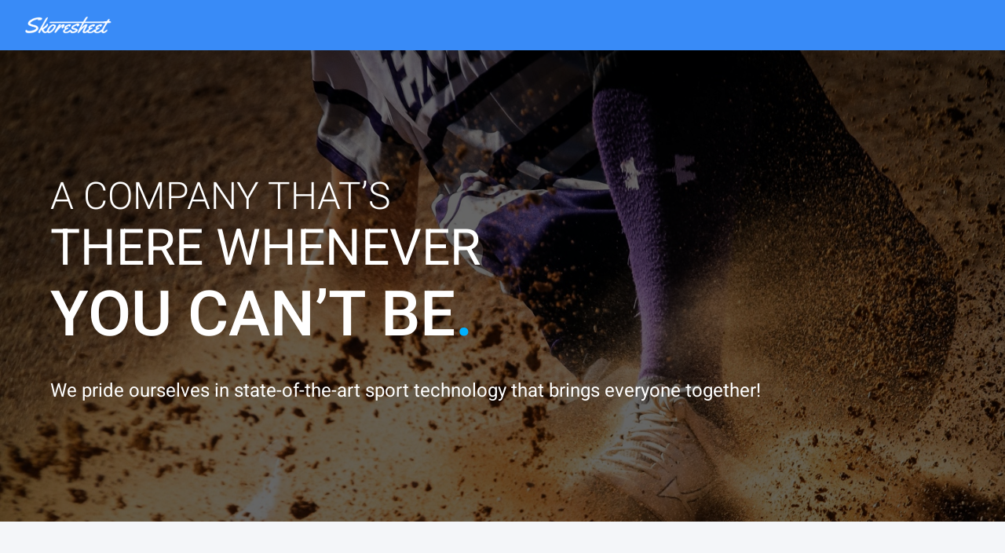

--- FILE ---
content_type: image/svg+xml
request_url: https://www.skoresheet.com/assets/imgs/liveStatics.svg
body_size: 1466
content:
<?xml version="1.0" encoding="UTF-8"?>
<svg width="115px" height="115px" viewBox="0 0 115 115" version="1.1" xmlns="http://www.w3.org/2000/svg" xmlns:xlink="http://www.w3.org/1999/xlink">
    <!-- Generator: Sketch 61.2 (89653) - https://sketch.com -->
    <title>liveStatics</title>
    <desc>Created with Sketch.</desc>
    <g id="Page-1" stroke="none" stroke-width="1" fill="none" fill-rule="evenodd">
        <g id="Desktop-HD-Copy" transform="translate(-668.000000, -2306.000000)">
            <g id="liveStatics" transform="translate(668.000000, 2306.000000)">
                <g id="Group" transform="translate(0.000000, 51.000000)" fill="#2B2B2B" fill-rule="nonzero">
                    <rect id="Rectangle" x="7.1875" y="44.4444444" width="3.59375" height="12.4444444"></rect>
                    <rect id="Rectangle" x="14.375" y="49.7777778" width="3.59375" height="7.11111111"></rect>
                    <rect id="Rectangle" x="21.5625" y="37.3333333" width="3.59375" height="19.5555556"></rect>
                    <rect id="Rectangle" x="28.75" y="42.6666667" width="3.59375" height="14.2222222"></rect>
                    <rect id="Rectangle" x="35.9375" y="35.5555556" width="3.59375" height="21.3333333"></rect>
                    <rect id="Rectangle" x="43.125" y="30.2222222" width="3.59375" height="26.6666667"></rect>
                    <rect id="Rectangle" x="0" y="48" width="3.59375" height="8.88888889"></rect>
                    <rect id="Rectangle" x="7.1875" y="60.4444444" width="3.59375" height="3.55555556"></rect>
                    <rect id="Rectangle" x="0" y="60.4444444" width="3.59375" height="3.55555556"></rect>
                    <rect id="Rectangle" x="14.375" y="60.4444444" width="3.59375" height="3.55555556"></rect>
                    <rect id="Rectangle" x="21.5625" y="60.4444444" width="3.59375" height="3.55555556"></rect>
                    <rect id="Rectangle" x="28.75" y="60.4444444" width="3.59375" height="3.55555556"></rect>
                    <rect id="Rectangle" x="35.9375" y="60.4444444" width="3.59375" height="3.55555556"></rect>
                    <rect id="Rectangle" x="43.125" y="60.4444444" width="3.59375" height="3.55555556"></rect>
                    <rect id="Rectangle" x="68.28125" y="37.3333333" width="3.59375" height="19.5555556"></rect>
                    <rect id="Rectangle" x="75.46875" y="42.6666667" width="3.59375" height="14.2222222"></rect>
                    <rect id="Rectangle" x="82.65625" y="32" width="3.59375" height="24.8888889"></rect>
                    <rect id="Rectangle" x="89.84375" y="39.1111111" width="3.59375" height="17.7777778"></rect>
                    <rect id="Rectangle" x="97.03125" y="24.8888889" width="3.59375" height="32"></rect>
                    <rect id="Rectangle" x="104.21875" y="28.4444444" width="3.59375" height="28.4444444"></rect>
                    <rect id="Rectangle" x="111.40625" y="23.1111111" width="3.59375" height="33.7777778"></rect>
                    <rect id="Rectangle" x="68.28125" y="60.4444444" width="3.59375" height="3.55555556"></rect>
                    <rect id="Rectangle" x="75.46875" y="60.4444444" width="3.59375" height="3.55555556"></rect>
                    <rect id="Rectangle" x="82.65625" y="60.4444444" width="3.59375" height="3.55555556"></rect>
                    <rect id="Rectangle" x="89.84375" y="60.4444444" width="3.59375" height="3.55555556"></rect>
                    <rect id="Rectangle" x="97.03125" y="60.4444444" width="3.59375" height="3.55555556"></rect>
                    <rect id="Rectangle" x="104.21875" y="60.4444444" width="3.59375" height="3.55555556"></rect>
                    <rect id="Rectangle" x="111.40625" y="60.4444444" width="3.59375" height="3.55555556"></rect>
                    <polygon id="Path" points="19.765625 22.0444444 0.5390625 3.02222222 3.0546875 0.533333333 19.765625 17.0666667 35.578125 1.42222222 38.09375 3.91111111"></polygon>
                    <polygon id="Path" points="95.234375 22.0444444 76.90625 3.91111111 79.421875 1.42222222 95.234375 17.0666667 111.945312 0.533333333 114.460938 3.02222222"></polygon>
                    <polygon id="Path" points="115 12.4444444 111.40625 12.4444444 111.40625 3.55555556 102.421875 3.55555556 102.421875 0 115 0"></polygon>
                </g>
                <path d="M50,70 L50,107.8 C50,109.6 50.7,111.4 52.1,112.84 C53.5,114.28 55.25,115 57,115 C58.75,115 60.5,114.28 61.9,112.84 C63.3,111.4 64,109.6 64,107.8 L64,70 L50,70 Z" id="Path" fill="#00B1FF"></path>
                <g id="Group" transform="translate(25.000000, 0.000000)" fill="#2B2B2B" fill-rule="nonzero">
                    <path d="M32,64.8 C14.4,64.8 0,50.22 0,32.4 C0,14.58 14.4,0 32,0 C49.6,0 64,14.58 64,32.4 C64,50.22 49.6,64.8 32,64.8 Z M32,3.6 C16.3555556,3.6 3.55555556,16.56 3.55555556,32.4 C3.55555556,48.24 16.3555556,61.2 32,61.2 C47.6444444,61.2 60.4444444,48.24 60.4444444,32.4 C60.4444444,16.56 47.6444444,3.6 32,3.6 Z" id="Shape"></path>
                    <path d="M40.8888889,72 L23.1111111,72 C22.2222222,72 21.3333333,71.64 20.6222222,70.92 C19.9111111,70.2 19.5555556,69.3 19.5555556,68.4 L19.5555556,61.2 L23.1111111,61.2 L23.1111111,68.4 L40.8888889,68.4 L40.8888889,61.2 L44.4444444,61.2 L44.4444444,68.4 C44.4444444,69.3 44.0888889,70.2 43.3777778,70.92 C42.6666667,71.64 41.7777778,72 40.8888889,72 Z" id="Path"></path>
                </g>
                <g id="Group" transform="translate(55.000000, 77.000000)" fill="#FFFFFF" fill-rule="nonzero">
                    <rect id="Rectangle" x="0" y="0" width="4" height="3.4"></rect>
                    <rect id="Rectangle" x="0" y="6.8" width="4" height="3.4"></rect>
                    <rect id="Rectangle" x="0" y="13.6" width="4" height="3.4"></rect>
                </g>
                <circle id="Oval" fill="#E3E3E3" fill-rule="nonzero" cx="57.5" cy="32.5" r="21.5"></circle>
                <g id="Group" transform="translate(38.000000, 19.000000)" fill="#FFFFFF" fill-rule="nonzero">
                    <path d="M18.1818182,13.224 L33.6363636,29 C37.6363636,24.9168 40,19.3488 40,13.224 L18.1818182,13.224 Z" id="Path"></path>
                    <path d="M18.1818182,13.224 L5.27272727,0.0464 C2,3.3872 0,8.0272 0,13.224 L18.1818182,13.224 Z" id="Path"></path>
                </g>
                <path d="M40,14.3214286 C44.2929293,9.85714286 50.3030303,7 57,7 L57,32 L40,14.3214286 Z" id="Path" fill="#00B1FF"></path>
                <path d="M33,33 L58,33 L40.3214286,50 C35.8571429,45.7070707 33,39.6969697 33,33 Z" id="Path" fill="#E3E3E3" fill-rule="nonzero"></path>
                <path d="M68.675,32.8390244 C68.675,35.9073171 67.45,38.6146341 65.525,40.4195122 L72.875,48 C76.725,44.0292683 79,38.6146341 79,32.6585366 C79,20.7463415 69.55,11 58,11 L58,21.8292683 C63.95,22.0097561 68.675,26.8829268 68.675,32.8390244 Z" id="Path" fill="#00B1FF"></path>
                <path d="M42.125,48 L57,33 L36,33 C36,38.8235294 38.275,44.1176471 42.125,48 Z" id="Path" fill="#CACACA" fill-rule="nonzero"></path>
                <path d="M42,17.125 L57,32 L57,11 C51.1764706,11 45.8823529,13.275 42,17.125 Z" id="Path" fill="#008FCE" fill-rule="nonzero"></path>
                <path d="M68.5,32 L79,32 C79,20.45 69.55,11 58,11 L58,21.5 C63.775,21.5 68.5,26.225 68.5,32 Z" id="Path" fill="#008FCE" fill-rule="nonzero"></path>
            </g>
        </g>
    </g>
</svg>

--- FILE ---
content_type: image/svg+xml
request_url: https://www.skoresheet.com/assets/imgs/liveVideo.svg
body_size: 490
content:
<?xml version="1.0" encoding="UTF-8"?>
<svg width="117px" height="109px" viewBox="0 0 117 109" version="1.1" xmlns="http://www.w3.org/2000/svg" xmlns:xlink="http://www.w3.org/1999/xlink">
    <!-- Generator: Sketch 61.2 (89653) - https://sketch.com -->
    <title>liveVideo</title>
    <desc>Created with Sketch.</desc>
    <g id="Page-1" stroke="none" stroke-width="1" fill="none" fill-rule="evenodd">
        <g id="Desktop-HD-Copy" transform="translate(-1122.000000, -2306.000000)">
            <g id="liveVideo" transform="translate(1123.000000, 2306.000000)">
                <rect id="Rectangle" stroke="#000000" fill="#E3E3E3" fill-rule="nonzero" x="0" y="14" width="115" height="94"></rect>
                <rect id="Rectangle" fill="#FFFFFF" fill-rule="nonzero" x="5" y="19" width="104" height="83"></rect>
                <rect id="Rectangle" stroke="#000000" fill="#00B1FF" x="0.5" y="0.5" width="114" height="13"></rect>
                <g id="Group" transform="translate(6.000000, 5.000000)" fill="#2B2B2B" fill-rule="nonzero">
                    <rect id="Rectangle" x="0" y="0" width="3.4" height="4"></rect>
                    <rect id="Rectangle" x="6.8" y="0" width="3.4" height="4"></rect>
                    <rect id="Rectangle" x="13.6" y="0" width="3.4" height="4"></rect>
                </g>
                <rect id="Rectangle" fill="#FFFFFF" fill-rule="nonzero" x="28" y="5" width="82" height="4"></rect>
                <g id="Group" transform="translate(10.000000, 90.000000)" fill="#2B2B2B" fill-rule="nonzero">
                    <rect id="Rectangle" x="0" y="1.75" width="12.6538462" height="3.5"></rect>
                    <rect id="Rectangle" x="23.5" y="1.75" width="70.5" height="3.5"></rect>
                    <rect id="Rectangle" x="16.2692308" y="0" width="3.61538462" height="7"></rect>
                </g>
                <rect id="Rectangle" fill="#00B1FF" x="10" y="26" width="94" height="57"></rect>
                <polygon id="Path" fill="#FFFFFF" fill-rule="nonzero" points="51 44 52.75 44 72 54.5 52.75 65 51 65"></polygon>
                <g id="Group" transform="translate(49.000000, 76.000000)" fill="#2B2B2B" fill-rule="nonzero">
                    <rect id="Rectangle" x="0" y="0" width="3.4" height="4"></rect>
                    <rect id="Rectangle" x="6.8" y="0" width="3.4" height="4"></rect>
                    <rect id="Rectangle" x="13.6" y="0" width="3.4" height="4"></rect>
                </g>
            </g>
        </g>
    </g>
</svg>

--- FILE ---
content_type: application/javascript
request_url: https://www.skoresheet.com/main.abe197e39caac30676c9.js
body_size: 150612
content:
(window.webpackJsonp=window.webpackJsonp||[]).push([[1],{0:function(t,e,n){t.exports=n("zUnb")},"2QA8":function(t,e,n){"use strict";n.d(e,"a",function(){return i});const i=(()=>"function"==typeof Symbol?Symbol("rxSubscriber"):"@@rxSubscriber_"+Math.random())()},"2Vo4":function(t,e,n){"use strict";n.d(e,"a",function(){return r});var i=n("XNiG"),s=n("9ppp");class r extends i.a{constructor(t){super(),this._value=t}get value(){return this.getValue()}_subscribe(t){const e=super._subscribe(t);return e&&!e.closed&&t.next(this._value),e}getValue(){if(this.hasError)throw this.thrownError;if(this.closed)throw new s.a;return this._value}next(t){super.next(this._value=t)}}},"2fFW":function(t,e,n){"use strict";n.d(e,"a",function(){return s});let i=!1;const s={Promise:void 0,set useDeprecatedSynchronousErrorHandling(t){if(t){const t=new Error;console.warn("DEPRECATED! RxJS was set to use deprecated synchronous error handling behavior by code at: \n"+t.stack)}else i&&console.log("RxJS: Back to a better error behavior. Thank you. <3");i=t},get useDeprecatedSynchronousErrorHandling(){return i}}},"3N8a":function(t,e,n){"use strict";n.d(e,"a",function(){return r});var i=n("quSY");class s extends i.a{constructor(t,e){super()}schedule(t,e=0){return this}}class r extends s{constructor(t,e){super(t,e),this.scheduler=t,this.work=e,this.pending=!1}schedule(t,e=0){if(this.closed)return this;this.state=t;const n=this.id,i=this.scheduler;return null!=n&&(this.id=this.recycleAsyncId(i,n,e)),this.pending=!0,this.delay=e,this.id=this.id||this.requestAsyncId(i,this.id,e),this}requestAsyncId(t,e,n=0){return setInterval(t.flush.bind(t,this),n)}recycleAsyncId(t,e,n=0){if(null!==n&&this.delay===n&&!1===this.pending)return e;clearInterval(e)}execute(t,e){if(this.closed)return new Error("executing a cancelled action");this.pending=!1;const n=this._execute(t,e);if(n)return n;!1===this.pending&&null!=this.id&&(this.id=this.recycleAsyncId(this.scheduler,this.id,null))}_execute(t,e){let n,i=!1;try{this.work(t)}catch(s){i=!0,n=!!s&&s||new Error(s)}if(i)return this.unsubscribe(),n}_unsubscribe(){const t=this.id,e=this.scheduler,n=e.actions,i=n.indexOf(this);this.work=null,this.state=null,this.pending=!1,this.scheduler=null,-1!==i&&n.splice(i,1),null!=t&&(this.id=this.recycleAsyncId(e,t,null)),this.delay=null}}},"4I5i":function(t,e,n){"use strict";n.d(e,"a",function(){return i});const i=(()=>{function t(){return Error.call(this),this.message="argument out of range",this.name="ArgumentOutOfRangeError",this}return t.prototype=Object.create(Error.prototype),t})()},"5+tZ":function(t,e,n){"use strict";n.d(e,"a",function(){return o});var i=n("lJxs"),s=n("Cfvw"),r=n("zx2A");function o(t,e,n=Number.POSITIVE_INFINITY){return"function"==typeof e?r=>r.pipe(o((n,r)=>Object(s.a)(t(n,r)).pipe(Object(i.a)((t,i)=>e(n,t,r,i))),n)):("number"==typeof e&&(n=e),e=>e.lift(new a(t,n)))}class a{constructor(t,e=Number.POSITIVE_INFINITY){this.project=t,this.concurrent=e}call(t,e){return e.subscribe(new l(t,this.project,this.concurrent))}}class l extends r.b{constructor(t,e,n=Number.POSITIVE_INFINITY){super(t),this.project=e,this.concurrent=n,this.hasCompleted=!1,this.buffer=[],this.active=0,this.index=0}_next(t){this.active<this.concurrent?this._tryNext(t):this.buffer.push(t)}_tryNext(t){let e;const n=this.index++;try{e=this.project(t,n)}catch(i){return void this.destination.error(i)}this.active++,this._innerSub(e)}_innerSub(t){const e=new r.a(this),n=this.destination;n.add(e);const i=Object(r.c)(t,e);i!==e&&n.add(i)}_complete(){this.hasCompleted=!0,0===this.active&&0===this.buffer.length&&this.destination.complete(),this.unsubscribe()}notifyNext(t){this.destination.next(t)}notifyComplete(){const t=this.buffer;this.active--,t.length>0?this._next(t.shift()):0===this.active&&this.hasCompleted&&this.destination.complete()}}},"7o/Q":function(t,e,n){"use strict";n.d(e,"a",function(){return c});var i=n("n6bG"),s=n("gRHU"),r=n("quSY"),o=n("2QA8"),a=n("2fFW"),l=n("NJ4a");class c extends r.a{constructor(t,e,n){switch(super(),this.syncErrorValue=null,this.syncErrorThrown=!1,this.syncErrorThrowable=!1,this.isStopped=!1,arguments.length){case 0:this.destination=s.a;break;case 1:if(!t){this.destination=s.a;break}if("object"==typeof t){t instanceof c?(this.syncErrorThrowable=t.syncErrorThrowable,this.destination=t,t.add(this)):(this.syncErrorThrowable=!0,this.destination=new u(this,t));break}default:this.syncErrorThrowable=!0,this.destination=new u(this,t,e,n)}}[o.a](){return this}static create(t,e,n){const i=new c(t,e,n);return i.syncErrorThrowable=!1,i}next(t){this.isStopped||this._next(t)}error(t){this.isStopped||(this.isStopped=!0,this._error(t))}complete(){this.isStopped||(this.isStopped=!0,this._complete())}unsubscribe(){this.closed||(this.isStopped=!0,super.unsubscribe())}_next(t){this.destination.next(t)}_error(t){this.destination.error(t),this.unsubscribe()}_complete(){this.destination.complete(),this.unsubscribe()}_unsubscribeAndRecycle(){const{_parentOrParents:t}=this;return this._parentOrParents=null,this.unsubscribe(),this.closed=!1,this.isStopped=!1,this._parentOrParents=t,this}}class u extends c{constructor(t,e,n,r){let o;super(),this._parentSubscriber=t;let a=this;Object(i.a)(e)?o=e:e&&(o=e.next,n=e.error,r=e.complete,e!==s.a&&(a=Object.create(e),Object(i.a)(a.unsubscribe)&&this.add(a.unsubscribe.bind(a)),a.unsubscribe=this.unsubscribe.bind(this))),this._context=a,this._next=o,this._error=n,this._complete=r}next(t){if(!this.isStopped&&this._next){const{_parentSubscriber:e}=this;a.a.useDeprecatedSynchronousErrorHandling&&e.syncErrorThrowable?this.__tryOrSetError(e,this._next,t)&&this.unsubscribe():this.__tryOrUnsub(this._next,t)}}error(t){if(!this.isStopped){const{_parentSubscriber:e}=this,{useDeprecatedSynchronousErrorHandling:n}=a.a;if(this._error)n&&e.syncErrorThrowable?(this.__tryOrSetError(e,this._error,t),this.unsubscribe()):(this.__tryOrUnsub(this._error,t),this.unsubscribe());else if(e.syncErrorThrowable)n?(e.syncErrorValue=t,e.syncErrorThrown=!0):Object(l.a)(t),this.unsubscribe();else{if(this.unsubscribe(),n)throw t;Object(l.a)(t)}}}complete(){if(!this.isStopped){const{_parentSubscriber:t}=this;if(this._complete){const e=()=>this._complete.call(this._context);a.a.useDeprecatedSynchronousErrorHandling&&t.syncErrorThrowable?(this.__tryOrSetError(t,e),this.unsubscribe()):(this.__tryOrUnsub(e),this.unsubscribe())}else this.unsubscribe()}}__tryOrUnsub(t,e){try{t.call(this._context,e)}catch(n){if(this.unsubscribe(),a.a.useDeprecatedSynchronousErrorHandling)throw n;Object(l.a)(n)}}__tryOrSetError(t,e,n){if(!a.a.useDeprecatedSynchronousErrorHandling)throw new Error("bad call");try{e.call(this._context,n)}catch(i){return a.a.useDeprecatedSynchronousErrorHandling?(t.syncErrorValue=i,t.syncErrorThrown=!0,!0):(Object(l.a)(i),!0)}return!1}_unsubscribe(){const{_parentSubscriber:t}=this;this._context=null,this._parentSubscriber=null,t.unsubscribe()}}},"8LU1":function(t,e,n){"use strict";n.d(e,"a",function(){return o}),n.d(e,"b",function(){return s}),n.d(e,"c",function(){return a}),n.d(e,"d",function(){return l}),n.d(e,"e",function(){return r});var i=n("fXoL");function s(t){return null!=t&&"false"!=`${t}`}function r(t,e=0){return function(t){return!isNaN(parseFloat(t))&&!isNaN(Number(t))}(t)?Number(t):e}function o(t){return Array.isArray(t)?t:[t]}function a(t){return null==t?"":"string"==typeof t?t:`${t}px`}function l(t){return t instanceof i.l?t.nativeElement:t}},"9ppp":function(t,e,n){"use strict";n.d(e,"a",function(){return i});const i=(()=>{function t(){return Error.call(this),this.message="object unsubscribed",this.name="ObjectUnsubscribedError",this}return t.prototype=Object.create(Error.prototype),t})()},Cfvw:function(t,e,n){"use strict";n.d(e,"a",function(){return h});var i=n("HDdC"),s=n("SeVD"),r=n("quSY"),o=n("kJWO"),a=n("jZKg"),l=n("Lhse"),c=n("c2HN"),u=n("I55L");function h(t,e){return e?function(t,e){if(null!=t){if(function(t){return t&&"function"==typeof t[o.a]}(t))return function(t,e){return new i.a(n=>{const i=new r.a;return i.add(e.schedule(()=>{const s=t[o.a]();i.add(s.subscribe({next(t){i.add(e.schedule(()=>n.next(t)))},error(t){i.add(e.schedule(()=>n.error(t)))},complete(){i.add(e.schedule(()=>n.complete()))}}))})),i})}(t,e);if(Object(c.a)(t))return function(t,e){return new i.a(n=>{const i=new r.a;return i.add(e.schedule(()=>t.then(t=>{i.add(e.schedule(()=>{n.next(t),i.add(e.schedule(()=>n.complete()))}))},t=>{i.add(e.schedule(()=>n.error(t)))}))),i})}(t,e);if(Object(u.a)(t))return Object(a.a)(t,e);if(function(t){return t&&"function"==typeof t[l.a]}(t)||"string"==typeof t)return function(t,e){if(!t)throw new Error("Iterable cannot be null");return new i.a(n=>{const i=new r.a;let s;return i.add(()=>{s&&"function"==typeof s.return&&s.return()}),i.add(e.schedule(()=>{s=t[l.a](),i.add(e.schedule(function(){if(n.closed)return;let t,e;try{const n=s.next();t=n.value,e=n.done}catch(i){return void n.error(i)}e?n.complete():(n.next(t),this.schedule())}))})),i})}(t,e)}throw new TypeError((null!==t&&typeof t||t)+" is not observable")}(t,e):t instanceof i.a?t:new i.a(Object(s.a)(t))}},D0XW:function(t,e,n){"use strict";n.d(e,"a",function(){return s});var i=n("3N8a");const s=new(n("IjjT").a)(i.a)},DH7j:function(t,e,n){"use strict";n.d(e,"a",function(){return i});const i=(()=>Array.isArray||(t=>t&&"number"==typeof t.length))()},EQ5u:function(t,e,n){"use strict";n.d(e,"a",function(){return a}),n.d(e,"b",function(){return l});var i=n("XNiG"),s=n("HDdC"),r=(n("7o/Q"),n("quSY")),o=n("x+ZX");class a extends s.a{constructor(t,e){super(),this.source=t,this.subjectFactory=e,this._refCount=0,this._isComplete=!1}_subscribe(t){return this.getSubject().subscribe(t)}getSubject(){const t=this._subject;return t&&!t.isStopped||(this._subject=this.subjectFactory()),this._subject}connect(){let t=this._connection;return t||(this._isComplete=!1,t=this._connection=new r.a,t.add(this.source.subscribe(new c(this.getSubject(),this))),t.closed&&(this._connection=null,t=r.a.EMPTY)),t}refCount(){return Object(o.a)()(this)}}const l=(()=>{const t=a.prototype;return{operator:{value:null},_refCount:{value:0,writable:!0},_subject:{value:null,writable:!0},_connection:{value:null,writable:!0},_subscribe:{value:t._subscribe},_isComplete:{value:t._isComplete,writable:!0},getSubject:{value:t.getSubject},connect:{value:t.connect},refCount:{value:t.refCount}}})();class c extends i.b{constructor(t,e){super(t),this.connectable=e}_error(t){this._unsubscribe(),super._error(t)}_complete(){this.connectable._isComplete=!0,this._unsubscribe(),super._complete()}_unsubscribe(){const t=this.connectable;if(t){this.connectable=null;const e=t._connection;t._refCount=0,t._subject=null,t._connection=null,e&&e.unsubscribe()}}}},EY2u:function(t,e,n){"use strict";n.d(e,"a",function(){return s}),n.d(e,"b",function(){return r});var i=n("HDdC");const s=new i.a(t=>t.complete());function r(t){return t?function(t){return new i.a(e=>t.schedule(()=>e.complete()))}(t):s}},FKr1:function(t,e,n){"use strict";n.d(e,"a",function(){return O}),n.d(e,"b",function(){return K}),n.d(e,"c",function(){return W}),n.d(e,"d",function(){return N}),n.d(e,"e",function(){return v}),n.d(e,"f",function(){return k}),n.d(e,"g",function(){return A}),n.d(e,"h",function(){return X}),n.d(e,"i",function(){return tt}),n.d(e,"j",function(){return B}),n.d(e,"k",function(){return V}),n.d(e,"l",function(){return F}),n.d(e,"m",function(){return H}),n.d(e,"n",function(){return L}),n.d(e,"o",function(){return J}),n.d(e,"p",function(){return Y}),n.d(e,"q",function(){return x}),n.d(e,"r",function(){return S}),n.d(e,"s",function(){return w}),n.d(e,"t",function(){return E}),n.d(e,"u",function(){return C}),n.d(e,"v",function(){return T});var i=n("fXoL"),s=n("u47x"),r=n("cH1L");const o=new i.P("11.2.6");var a=n("ofXK"),l=n("8LU1"),c=n("XNiG"),u=(n("HDdC"),n("nLfN")),h=n("JX91"),d=n("R1ws"),p=n("FtGj");function f(t,e){if(1&t&&i.Nb(0,"mat-pseudo-checkbox",4),2&t){const t=i.ec();i.jc("state",t.selected?"checked":"unchecked")("disabled",t.disabled)}}function m(t,e){if(1&t&&(i.Sb(0,"span",5),i.wc(1),i.Rb()),2&t){const t=i.ec();i.Bb(1),i.yc("(",t.group.label,")")}}const g=["*"],b=new i.P("11.2.6"),_=new i.r("mat-sanity-checks",{providedIn:"root",factory:function(){return!0}});let y,v=(()=>{class t{constructor(t,e,n){this._hasDoneGlobalChecks=!1,this._document=n,t._applyBodyHighContrastModeCssClasses(),this._sanityChecks=e,this._hasDoneGlobalChecks||(this._checkDoctypeIsDefined(),this._checkThemeIsPresent(),this._checkCdkVersionMatch(),this._hasDoneGlobalChecks=!0)}_getWindow(){const t=this._document.defaultView||window;return"object"==typeof t&&t?t:null}_checksAreEnabled(){return Object(i.W)()&&!this._isTestEnv()}_isTestEnv(){const t=this._getWindow();return t&&(t.__karma__||t.jasmine)}_checkDoctypeIsDefined(){this._checksAreEnabled()&&(!0===this._sanityChecks||this._sanityChecks.doctype)&&!this._document.doctype&&console.warn("Current document does not have a doctype. This may cause some Angular Material components not to behave as expected.")}_checkThemeIsPresent(){if(!this._checksAreEnabled()||!1===this._sanityChecks||!this._sanityChecks.theme||!this._document.body||"function"!=typeof getComputedStyle)return;const t=this._document.createElement("div");t.classList.add("mat-theme-loaded-marker"),this._document.body.appendChild(t);const e=getComputedStyle(t);e&&"none"!==e.display&&console.warn("Could not find Angular Material core theme. Most Material components may not work as expected. For more info refer to the theming guide: https://material.angular.io/guide/theming"),this._document.body.removeChild(t)}_checkCdkVersionMatch(){this._checksAreEnabled()&&(!0===this._sanityChecks||this._sanityChecks.version)&&b.full!==o.full&&console.warn("The Angular Material version ("+b.full+") does not match the Angular CDK version ("+o.full+").\nPlease ensure the versions of these two packages exactly match.")}}return t.\u0275fac=function(e){return new(e||t)(i.Wb(s.g),i.Wb(_,8),i.Wb(a.d))},t.\u0275mod=i.Kb({type:t}),t.\u0275inj=i.Jb({imports:[[r.a],r.a]}),t})();function w(t){return class extends t{constructor(...t){super(...t),this._disabled=!1}get disabled(){return this._disabled}set disabled(t){this._disabled=Object(l.b)(t)}}}function x(t,e){return class extends t{constructor(...t){super(...t),this.defaultColor=e,this.color=e}get color(){return this._color}set color(t){const e=t||this.defaultColor;e!==this._color&&(this._color&&this._elementRef.nativeElement.classList.remove(`mat-${this._color}`),e&&this._elementRef.nativeElement.classList.add(`mat-${e}`),this._color=e)}}}function S(t){return class extends t{constructor(...t){super(...t),this._disableRipple=!1}get disableRipple(){return this._disableRipple}set disableRipple(t){this._disableRipple=Object(l.b)(t)}}}function C(t,e=0){return class extends t{constructor(...t){super(...t),this._tabIndex=e,this.defaultTabIndex=e}get tabIndex(){return this.disabled?-1:this._tabIndex}set tabIndex(t){this._tabIndex=null!=t?Object(l.e)(t):this.defaultTabIndex}}}function E(t){return class extends t{constructor(...t){super(...t),this.errorState=!1,this.stateChanges=new c.a}updateErrorState(){const t=this.errorState,e=(this.errorStateMatcher||this._defaultErrorStateMatcher).isErrorState(this.ngControl?this.ngControl.control:null,this._parentFormGroup||this._parentForm);e!==t&&(this.errorState=e,this.stateChanges.next())}}}try{y="undefined"!=typeof Intl}catch(et){y=!1}let O=(()=>{class t{isErrorState(t,e){return!!(t&&t.invalid&&(t.touched||e&&e.submitted))}}return t.\u0275fac=function(e){return new(e||t)},t.\u0275prov=Object(i.Ib)({factory:function(){return new t},token:t,providedIn:"root"}),t})(),k=(()=>{class t{}return t.\u0275fac=function(e){return new(e||t)},t.\u0275dir=i.Hb({type:t,selectors:[["","mat-line",""],["","matLine",""]],hostAttrs:[1,"mat-line"]}),t})();function T(t,e,n="mat"){t.changes.pipe(Object(h.a)(t)).subscribe(({length:t})=>{j(e,`${n}-2-line`,!1),j(e,`${n}-3-line`,!1),j(e,`${n}-multi-line`,!1),2===t||3===t?j(e,`${n}-${t}-line`,!0):t>3&&j(e,`${n}-multi-line`,!0)})}function j(t,e,n){const i=t.nativeElement.classList;n?i.add(e):i.remove(e)}let A=(()=>{class t{}return t.\u0275fac=function(e){return new(e||t)},t.\u0275mod=i.Kb({type:t}),t.\u0275inj=i.Jb({imports:[[v],v]}),t})();class I{constructor(t,e,n){this._renderer=t,this.element=e,this.config=n,this.state=3}fadeOut(){this._renderer.fadeOutRipple(this)}}const R={enterDuration:450,exitDuration:400},P=Object(u.f)({passive:!0}),M=["mousedown","touchstart"],D=["mouseup","mouseleave","touchend","touchcancel"];class L{constructor(t,e,n,i){this._target=t,this._ngZone=e,this._isPointerDown=!1,this._activeRipples=new Set,this._pointerUpEventsRegistered=!1,i.isBrowser&&(this._containerElement=Object(l.d)(n))}fadeInRipple(t,e,n={}){const i=this._containerRect=this._containerRect||this._containerElement.getBoundingClientRect(),s=Object.assign(Object.assign({},R),n.animation);n.centered&&(t=i.left+i.width/2,e=i.top+i.height/2);const r=n.radius||function(t,e,n){const i=Math.max(Math.abs(t-n.left),Math.abs(t-n.right)),s=Math.max(Math.abs(e-n.top),Math.abs(e-n.bottom));return Math.sqrt(i*i+s*s)}(t,e,i),o=t-i.left,a=e-i.top,l=s.enterDuration,c=document.createElement("div");c.classList.add("mat-ripple-element"),c.style.left=o-r+"px",c.style.top=a-r+"px",c.style.height=2*r+"px",c.style.width=2*r+"px",null!=n.color&&(c.style.backgroundColor=n.color),c.style.transitionDuration=`${l}ms`,this._containerElement.appendChild(c),window.getComputedStyle(c).getPropertyValue("opacity"),c.style.transform="scale(1)";const u=new I(this,c,n);return u.state=0,this._activeRipples.add(u),n.persistent||(this._mostRecentTransientRipple=u),this._runTimeoutOutsideZone(()=>{const t=u===this._mostRecentTransientRipple;u.state=1,n.persistent||t&&this._isPointerDown||u.fadeOut()},l),u}fadeOutRipple(t){const e=this._activeRipples.delete(t);if(t===this._mostRecentTransientRipple&&(this._mostRecentTransientRipple=null),this._activeRipples.size||(this._containerRect=null),!e)return;const n=t.element,i=Object.assign(Object.assign({},R),t.config.animation);n.style.transitionDuration=`${i.exitDuration}ms`,n.style.opacity="0",t.state=2,this._runTimeoutOutsideZone(()=>{t.state=3,n.parentNode.removeChild(n)},i.exitDuration)}fadeOutAll(){this._activeRipples.forEach(t=>t.fadeOut())}setupTriggerEvents(t){const e=Object(l.d)(t);e&&e!==this._triggerElement&&(this._removeTriggerEvents(),this._triggerElement=e,this._registerEvents(M))}handleEvent(t){"mousedown"===t.type?this._onMousedown(t):"touchstart"===t.type?this._onTouchStart(t):this._onPointerUp(),this._pointerUpEventsRegistered||(this._registerEvents(D),this._pointerUpEventsRegistered=!0)}_onMousedown(t){const e=Object(s.i)(t),n=this._lastTouchStartEvent&&Date.now()<this._lastTouchStartEvent+800;this._target.rippleDisabled||e||n||(this._isPointerDown=!0,this.fadeInRipple(t.clientX,t.clientY,this._target.rippleConfig))}_onTouchStart(t){if(!this._target.rippleDisabled&&!Object(s.j)(t)){this._lastTouchStartEvent=Date.now(),this._isPointerDown=!0;const e=t.changedTouches;for(let t=0;t<e.length;t++)this.fadeInRipple(e[t].clientX,e[t].clientY,this._target.rippleConfig)}}_onPointerUp(){this._isPointerDown&&(this._isPointerDown=!1,this._activeRipples.forEach(t=>{!t.config.persistent&&(1===t.state||t.config.terminateOnPointerUp&&0===t.state)&&t.fadeOut()}))}_runTimeoutOutsideZone(t,e=0){this._ngZone.runOutsideAngular(()=>setTimeout(t,e))}_registerEvents(t){this._ngZone.runOutsideAngular(()=>{t.forEach(t=>{this._triggerElement.addEventListener(t,this,P)})})}_removeTriggerEvents(){this._triggerElement&&(M.forEach(t=>{this._triggerElement.removeEventListener(t,this,P)}),this._pointerUpEventsRegistered&&D.forEach(t=>{this._triggerElement.removeEventListener(t,this,P)}))}}const N=new i.r("mat-ripple-global-options");let F=(()=>{class t{constructor(t,e,n,i,s){this._elementRef=t,this._animationMode=s,this.radius=0,this._disabled=!1,this._isInitialized=!1,this._globalOptions=i||{},this._rippleRenderer=new L(this,e,t,n)}get disabled(){return this._disabled}set disabled(t){this._disabled=t,this._setupTriggerEventsIfEnabled()}get trigger(){return this._trigger||this._elementRef.nativeElement}set trigger(t){this._trigger=t,this._setupTriggerEventsIfEnabled()}ngOnInit(){this._isInitialized=!0,this._setupTriggerEventsIfEnabled()}ngOnDestroy(){this._rippleRenderer._removeTriggerEvents()}fadeOutAll(){this._rippleRenderer.fadeOutAll()}get rippleConfig(){return{centered:this.centered,radius:this.radius,color:this.color,animation:Object.assign(Object.assign(Object.assign({},this._globalOptions.animation),"NoopAnimations"===this._animationMode?{enterDuration:0,exitDuration:0}:{}),this.animation),terminateOnPointerUp:this._globalOptions.terminateOnPointerUp}}get rippleDisabled(){return this.disabled||!!this._globalOptions.disabled}_setupTriggerEventsIfEnabled(){!this.disabled&&this._isInitialized&&this._rippleRenderer.setupTriggerEvents(this.trigger)}launch(t,e=0,n){return"number"==typeof t?this._rippleRenderer.fadeInRipple(t,e,Object.assign(Object.assign({},this.rippleConfig),n)):this._rippleRenderer.fadeInRipple(0,0,Object.assign(Object.assign({},this.rippleConfig),t))}}return t.\u0275fac=function(e){return new(e||t)(i.Mb(i.l),i.Mb(i.A),i.Mb(u.a),i.Mb(N,8),i.Mb(d.a,8))},t.\u0275dir=i.Hb({type:t,selectors:[["","mat-ripple",""],["","matRipple",""]],hostAttrs:[1,"mat-ripple"],hostVars:2,hostBindings:function(t,e){2&t&&i.Eb("mat-ripple-unbounded",e.unbounded)},inputs:{radius:["matRippleRadius","radius"],disabled:["matRippleDisabled","disabled"],trigger:["matRippleTrigger","trigger"],color:["matRippleColor","color"],unbounded:["matRippleUnbounded","unbounded"],centered:["matRippleCentered","centered"],animation:["matRippleAnimation","animation"]},exportAs:["matRipple"]}),t})(),H=(()=>{class t{}return t.\u0275fac=function(e){return new(e||t)},t.\u0275mod=i.Kb({type:t}),t.\u0275inj=i.Jb({imports:[[v,u.b],v]}),t})(),B=(()=>{class t{constructor(t){this._animationMode=t,this.state="unchecked",this.disabled=!1}}return t.\u0275fac=function(e){return new(e||t)(i.Mb(d.a,8))},t.\u0275cmp=i.Gb({type:t,selectors:[["mat-pseudo-checkbox"]],hostAttrs:[1,"mat-pseudo-checkbox"],hostVars:8,hostBindings:function(t,e){2&t&&i.Eb("mat-pseudo-checkbox-indeterminate","indeterminate"===e.state)("mat-pseudo-checkbox-checked","checked"===e.state)("mat-pseudo-checkbox-disabled",e.disabled)("_mat-animation-noopable","NoopAnimations"===e._animationMode)},inputs:{state:"state",disabled:"disabled"},decls:0,vars:0,template:function(t,e){},styles:['.mat-pseudo-checkbox{width:16px;height:16px;border:2px solid;border-radius:2px;cursor:pointer;display:inline-block;vertical-align:middle;box-sizing:border-box;position:relative;flex-shrink:0;transition:border-color 90ms cubic-bezier(0, 0, 0.2, 0.1),background-color 90ms cubic-bezier(0, 0, 0.2, 0.1)}.mat-pseudo-checkbox::after{position:absolute;opacity:0;content:"";border-bottom:2px solid currentColor;transition:opacity 90ms cubic-bezier(0, 0, 0.2, 0.1)}.mat-pseudo-checkbox.mat-pseudo-checkbox-checked,.mat-pseudo-checkbox.mat-pseudo-checkbox-indeterminate{border-color:transparent}._mat-animation-noopable.mat-pseudo-checkbox{transition:none;animation:none}._mat-animation-noopable.mat-pseudo-checkbox::after{transition:none}.mat-pseudo-checkbox-disabled{cursor:default}.mat-pseudo-checkbox-indeterminate::after{top:5px;left:1px;width:10px;opacity:1;border-radius:2px}.mat-pseudo-checkbox-checked::after{top:2.4px;left:1px;width:8px;height:3px;border-left:2px solid currentColor;transform:rotate(-45deg);opacity:1;box-sizing:content-box}\n'],encapsulation:2,changeDetection:0}),t})(),V=(()=>{class t{}return t.\u0275fac=function(e){return new(e||t)},t.\u0275mod=i.Kb({type:t}),t.\u0275inj=i.Jb({imports:[[v]]}),t})();const W=new i.r("MAT_OPTION_PARENT_COMPONENT");class z{}const U=w(z);let $=0,q=(()=>{class t extends U{constructor(t){var e;super(),this._labelId="mat-optgroup-label-"+$++,this._inert=null!==(e=null==t?void 0:t.inertGroups)&&void 0!==e&&e}}return t.\u0275fac=function(e){return new(e||t)(i.Mb(W,8))},t.\u0275dir=i.Hb({type:t,inputs:{label:"label"},features:[i.yb]}),t})();const K=new i.r("MatOptgroup");let Q=0;class G{constructor(t,e=!1){this.source=t,this.isUserInput=e}}let Z=(()=>{class t{constructor(t,e,n,s){this._element=t,this._changeDetectorRef=e,this._parent=n,this.group=s,this._selected=!1,this._active=!1,this._disabled=!1,this._mostRecentViewValue="",this.id="mat-option-"+Q++,this.onSelectionChange=new i.n,this._stateChanges=new c.a}get multiple(){return this._parent&&this._parent.multiple}get selected(){return this._selected}get disabled(){return this.group&&this.group.disabled||this._disabled}set disabled(t){this._disabled=Object(l.b)(t)}get disableRipple(){return this._parent&&this._parent.disableRipple}get active(){return this._active}get viewValue(){return(this._getHostElement().textContent||"").trim()}select(){this._selected||(this._selected=!0,this._changeDetectorRef.markForCheck(),this._emitSelectionChangeEvent())}deselect(){this._selected&&(this._selected=!1,this._changeDetectorRef.markForCheck(),this._emitSelectionChangeEvent())}focus(t,e){const n=this._getHostElement();"function"==typeof n.focus&&n.focus(e)}setActiveStyles(){this._active||(this._active=!0,this._changeDetectorRef.markForCheck())}setInactiveStyles(){this._active&&(this._active=!1,this._changeDetectorRef.markForCheck())}getLabel(){return this.viewValue}_handleKeydown(t){t.keyCode!==p.d&&t.keyCode!==p.j||Object(p.o)(t)||(this._selectViaInteraction(),t.preventDefault())}_selectViaInteraction(){this.disabled||(this._selected=!this.multiple||!this._selected,this._changeDetectorRef.markForCheck(),this._emitSelectionChangeEvent(!0))}_getAriaSelected(){return this.selected||!this.multiple&&null}_getTabIndex(){return this.disabled?"-1":"0"}_getHostElement(){return this._element.nativeElement}ngAfterViewChecked(){if(this._selected){const t=this.viewValue;t!==this._mostRecentViewValue&&(this._mostRecentViewValue=t,this._stateChanges.next())}}ngOnDestroy(){this._stateChanges.complete()}_emitSelectionChangeEvent(t=!1){this.onSelectionChange.emit(new G(this,t))}}return t.\u0275fac=function(e){return new(e||t)(i.Mb(i.l),i.Mb(i.h),i.Mb(void 0),i.Mb(q))},t.\u0275dir=i.Hb({type:t,inputs:{id:"id",disabled:"disabled",value:"value"},outputs:{onSelectionChange:"onSelectionChange"}}),t})(),X=(()=>{class t extends Z{constructor(t,e,n,i){super(t,e,n,i)}}return t.\u0275fac=function(e){return new(e||t)(i.Mb(i.l),i.Mb(i.h),i.Mb(W,8),i.Mb(K,8))},t.\u0275cmp=i.Gb({type:t,selectors:[["mat-option"]],hostAttrs:["role","option",1,"mat-option","mat-focus-indicator"],hostVars:12,hostBindings:function(t,e){1&t&&i.ac("click",function(){return e._selectViaInteraction()})("keydown",function(t){return e._handleKeydown(t)}),2&t&&(i.Vb("id",e.id),i.Cb("tabindex",e._getTabIndex())("aria-selected",e._getAriaSelected())("aria-disabled",e.disabled.toString()),i.Eb("mat-selected",e.selected)("mat-option-multiple",e.multiple)("mat-active",e.active)("mat-option-disabled",e.disabled))},exportAs:["matOption"],features:[i.yb],ngContentSelectors:g,decls:5,vars:4,consts:[["class","mat-option-pseudo-checkbox",3,"state","disabled",4,"ngIf"],[1,"mat-option-text"],["class","cdk-visually-hidden",4,"ngIf"],["mat-ripple","",1,"mat-option-ripple",3,"matRippleTrigger","matRippleDisabled"],[1,"mat-option-pseudo-checkbox",3,"state","disabled"],[1,"cdk-visually-hidden"]],template:function(t,e){1&t&&(i.ic(),i.vc(0,f,1,2,"mat-pseudo-checkbox",0),i.Sb(1,"span",1),i.hc(2),i.Rb(),i.vc(3,m,2,1,"span",2),i.Nb(4,"div",3)),2&t&&(i.jc("ngIf",e.multiple),i.Bb(3),i.jc("ngIf",e.group&&e.group._inert),i.Bb(1),i.jc("matRippleTrigger",e._getHostElement())("matRippleDisabled",e.disabled||e.disableRipple))},directives:[a.k,F,B],styles:[".mat-option{white-space:nowrap;overflow:hidden;text-overflow:ellipsis;display:block;line-height:48px;height:48px;padding:0 16px;text-align:left;text-decoration:none;max-width:100%;position:relative;cursor:pointer;outline:none;display:flex;flex-direction:row;max-width:100%;box-sizing:border-box;align-items:center;-webkit-tap-highlight-color:transparent}.mat-option[disabled]{cursor:default}[dir=rtl] .mat-option{text-align:right}.mat-option .mat-icon{margin-right:16px;vertical-align:middle}.mat-option .mat-icon svg{vertical-align:top}[dir=rtl] .mat-option .mat-icon{margin-left:16px;margin-right:0}.mat-option[aria-disabled=true]{-webkit-user-select:none;-moz-user-select:none;-ms-user-select:none;user-select:none;cursor:default}.mat-optgroup .mat-option:not(.mat-option-multiple){padding-left:32px}[dir=rtl] .mat-optgroup .mat-option:not(.mat-option-multiple){padding-left:16px;padding-right:32px}.cdk-high-contrast-active .mat-option{margin:0 1px}.cdk-high-contrast-active .mat-option.mat-active{border:solid 1px currentColor;margin:0}.cdk-high-contrast-active .mat-option[aria-disabled=true]{opacity:.5}.mat-option-text{display:inline-block;flex-grow:1;overflow:hidden;text-overflow:ellipsis}.mat-option .mat-option-ripple{top:0;left:0;right:0;bottom:0;position:absolute;pointer-events:none}.mat-option-pseudo-checkbox{margin-right:8px}[dir=rtl] .mat-option-pseudo-checkbox{margin-left:8px;margin-right:0}\n"],encapsulation:2,changeDetection:0}),t})();function J(t,e,n){if(n.length){let i=e.toArray(),s=n.toArray(),r=0;for(let e=0;e<t+1;e++)i[e].group&&i[e].group===s[r]&&r++;return r}return 0}function Y(t,e,n,i){return t<n?t:t+e>n+i?Math.max(0,t-i+e):n}let tt=(()=>{class t{}return t.\u0275fac=function(e){return new(e||t)},t.\u0275mod=i.Kb({type:t}),t.\u0275inj=i.Jb({imports:[[H,a.c,v,V]]}),t})()},FtGj:function(t,e,n){"use strict";n.d(e,"a",function(){return m}),n.d(e,"b",function(){return d}),n.d(e,"c",function(){return a}),n.d(e,"d",function(){return s}),n.d(e,"e",function(){return r}),n.d(e,"f",function(){return l}),n.d(e,"g",function(){return c}),n.d(e,"h",function(){return f}),n.d(e,"i",function(){return h}),n.d(e,"j",function(){return o}),n.d(e,"k",function(){return i}),n.d(e,"l",function(){return u}),n.d(e,"m",function(){return g}),n.d(e,"n",function(){return p}),n.d(e,"o",function(){return b});const i=9,s=13,r=27,o=32,a=35,l=36,c=37,u=38,h=39,d=40,p=48,f=57,m=65,g=90;function b(t,...e){return e.length?e.some(e=>t[e]):t.altKey||t.shiftKey||t.ctrlKey||t.metaKey}},GU7r:function(t,e,n){"use strict";n.d(e,"a",function(){return u}),n.d(e,"b",function(){return c}),n.d(e,"c",function(){return h});var i=n("8LU1"),s=n("fXoL"),r=n("HDdC"),o=n("XNiG"),a=n("Kj3r");let l=(()=>{class t{create(t){return"undefined"==typeof MutationObserver?null:new MutationObserver(t)}}return t.\u0275fac=function(e){return new(e||t)},t.\u0275prov=Object(s.Ib)({factory:function(){return new t},token:t,providedIn:"root"}),t})(),c=(()=>{class t{constructor(t){this._mutationObserverFactory=t,this._observedElements=new Map}ngOnDestroy(){this._observedElements.forEach((t,e)=>this._cleanupObserver(e))}observe(t){const e=Object(i.d)(t);return new r.a(t=>{const n=this._observeElement(e).subscribe(t);return()=>{n.unsubscribe(),this._unobserveElement(e)}})}_observeElement(t){if(this._observedElements.has(t))this._observedElements.get(t).count++;else{const e=new o.a,n=this._mutationObserverFactory.create(t=>e.next(t));n&&n.observe(t,{characterData:!0,childList:!0,subtree:!0}),this._observedElements.set(t,{observer:n,stream:e,count:1})}return this._observedElements.get(t).stream}_unobserveElement(t){this._observedElements.has(t)&&(this._observedElements.get(t).count--,this._observedElements.get(t).count||this._cleanupObserver(t))}_cleanupObserver(t){if(this._observedElements.has(t)){const{observer:e,stream:n}=this._observedElements.get(t);e&&e.disconnect(),n.complete(),this._observedElements.delete(t)}}}return t.\u0275fac=function(e){return new(e||t)(s.Wb(l))},t.\u0275prov=Object(s.Ib)({factory:function(){return new t(Object(s.Wb)(l))},token:t,providedIn:"root"}),t})(),u=(()=>{class t{constructor(t,e,n){this._contentObserver=t,this._elementRef=e,this._ngZone=n,this.event=new s.n,this._disabled=!1,this._currentSubscription=null}get disabled(){return this._disabled}set disabled(t){this._disabled=Object(i.b)(t),this._disabled?this._unsubscribe():this._subscribe()}get debounce(){return this._debounce}set debounce(t){this._debounce=Object(i.e)(t),this._subscribe()}ngAfterContentInit(){this._currentSubscription||this.disabled||this._subscribe()}ngOnDestroy(){this._unsubscribe()}_subscribe(){this._unsubscribe();const t=this._contentObserver.observe(this._elementRef);this._ngZone.runOutsideAngular(()=>{this._currentSubscription=(this.debounce?t.pipe(Object(a.a)(this.debounce)):t).subscribe(this.event)})}_unsubscribe(){var t;null===(t=this._currentSubscription)||void 0===t||t.unsubscribe()}}return t.\u0275fac=function(e){return new(e||t)(s.Mb(c),s.Mb(s.l),s.Mb(s.A))},t.\u0275dir=s.Hb({type:t,selectors:[["","cdkObserveContent",""]],inputs:{disabled:["cdkObserveContentDisabled","disabled"],debounce:"debounce"},outputs:{event:"cdkObserveContent"},exportAs:["cdkObserveContent"]}),t})(),h=(()=>{class t{}return t.\u0275fac=function(e){return new(e||t)},t.\u0275mod=s.Kb({type:t}),t.\u0275inj=s.Jb({providers:[l]}),t})()},GyhO:function(t,e,n){"use strict";n.d(e,"a",function(){return r});var i=n("LRne"),s=n("bHdf");function r(...t){return Object(s.a)(1)(Object(i.a)(...t))}},HDdC:function(t,e,n){"use strict";n.d(e,"a",function(){return c});var i=n("7o/Q"),s=n("2QA8"),r=n("gRHU"),o=n("kJWO"),a=n("SpAZ"),l=n("2fFW");let c=(()=>{class t{constructor(t){this._isScalar=!1,t&&(this._subscribe=t)}lift(e){const n=new t;return n.source=this,n.operator=e,n}subscribe(t,e,n){const{operator:o}=this,a=function(t,e,n){if(t){if(t instanceof i.a)return t;if(t[s.a])return t[s.a]()}return t||e||n?new i.a(t,e,n):new i.a(r.a)}(t,e,n);if(a.add(o?o.call(a,this.source):this.source||l.a.useDeprecatedSynchronousErrorHandling&&!a.syncErrorThrowable?this._subscribe(a):this._trySubscribe(a)),l.a.useDeprecatedSynchronousErrorHandling&&a.syncErrorThrowable&&(a.syncErrorThrowable=!1,a.syncErrorThrown))throw a.syncErrorValue;return a}_trySubscribe(t){try{return this._subscribe(t)}catch(e){l.a.useDeprecatedSynchronousErrorHandling&&(t.syncErrorThrown=!0,t.syncErrorValue=e),function(t){for(;t;){const{closed:e,destination:n,isStopped:s}=t;if(e||s)return!1;t=n&&n instanceof i.a?n:null}return!0}(t)?t.error(e):console.warn(e)}}forEach(t,e){return new(e=u(e))((e,n)=>{let i;i=this.subscribe(e=>{try{t(e)}catch(s){n(s),i&&i.unsubscribe()}},n,e)})}_subscribe(t){const{source:e}=this;return e&&e.subscribe(t)}[o.a](){return this}pipe(...t){return 0===t.length?this:(0===(e=t).length?a.a:1===e.length?e[0]:function(t){return e.reduce((t,e)=>e(t),t)})(this);var e}toPromise(t){return new(t=u(t))((t,e)=>{let n;this.subscribe(t=>n=t,t=>e(t),()=>t(n))})}}return t.create=e=>new t(e),t})();function u(t){if(t||(t=l.a.Promise||Promise),!t)throw new Error("no Promise impl found");return t}},I55L:function(t,e,n){"use strict";n.d(e,"a",function(){return i});const i=t=>t&&"number"==typeof t.length&&"function"!=typeof t},IjjT:function(t,e,n){"use strict";n.d(e,"a",function(){return s});let i=(()=>{class t{constructor(e,n=t.now){this.SchedulerAction=e,this.now=n}schedule(t,e=0,n){return new this.SchedulerAction(this,t).schedule(n,e)}}return t.now=()=>Date.now(),t})();class s extends i{constructor(t,e=i.now){super(t,()=>s.delegate&&s.delegate!==this?s.delegate.now():e()),this.actions=[],this.active=!1,this.scheduled=void 0}schedule(t,e=0,n){return s.delegate&&s.delegate!==this?s.delegate.schedule(t,e,n):super.schedule(t,e,n)}flush(t){const{actions:e}=this;if(this.active)return void e.push(t);let n;this.active=!0;do{if(n=t.execute(t.state,t.delay))break}while(t=e.shift());if(this.active=!1,n){for(;t=e.shift();)t.unsubscribe();throw n}}}},IzEk:function(t,e,n){"use strict";n.d(e,"a",function(){return o});var i=n("7o/Q"),s=n("4I5i"),r=n("EY2u");function o(t){return e=>0===t?Object(r.b)():e.lift(new a(t))}class a{constructor(t){if(this.total=t,this.total<0)throw new s.a}call(t,e){return e.subscribe(new l(t,this.total))}}class l extends i.a{constructor(t,e){super(t),this.total=e,this.count=0}_next(t){const e=this.total,n=++this.count;n<=e&&(this.destination.next(t),n===e&&(this.destination.complete(),this.unsubscribe()))}}},JIr8:function(t,e,n){"use strict";n.d(e,"a",function(){return s});var i=n("zx2A");function s(t){return function(e){const n=new r(t),i=e.lift(n);return n.caught=i}}class r{constructor(t){this.selector=t}call(t,e){return e.subscribe(new o(t,this.selector,this.caught))}}class o extends i.b{constructor(t,e,n){super(t),this.selector=e,this.caught=n}error(t){if(!this.isStopped){let n;try{n=this.selector(t,this.caught)}catch(e){return void super.error(e)}this._unsubscribeAndRecycle();const s=new i.a(this);this.add(s);const r=Object(i.c)(n,s);r!==s&&this.add(r)}}}},JX91:function(t,e,n){"use strict";n.d(e,"a",function(){return r});var i=n("GyhO"),s=n("z+Ro");function r(...t){const e=t[t.length-1];return Object(s.a)(e)?(t.pop(),n=>Object(i.a)(t,n,e)):e=>Object(i.a)(t,e)}},Kj3r:function(t,e,n){"use strict";n.d(e,"a",function(){return r});var i=n("7o/Q"),s=n("D0XW");function r(t,e=s.a){return n=>n.lift(new o(t,e))}class o{constructor(t,e){this.dueTime=t,this.scheduler=e}call(t,e){return e.subscribe(new a(t,this.dueTime,this.scheduler))}}class a extends i.a{constructor(t,e,n){super(t),this.dueTime=e,this.scheduler=n,this.debouncedSubscription=null,this.lastValue=null,this.hasValue=!1}_next(t){this.clearDebounce(),this.lastValue=t,this.hasValue=!0,this.add(this.debouncedSubscription=this.scheduler.schedule(l,this.dueTime,this))}_complete(){this.debouncedNext(),this.destination.complete()}debouncedNext(){if(this.clearDebounce(),this.hasValue){const{lastValue:t}=this;this.lastValue=null,this.hasValue=!1,this.destination.next(t)}}clearDebounce(){const t=this.debouncedSubscription;null!==t&&(this.remove(t),t.unsubscribe(),this.debouncedSubscription=null)}}function l(t){t.debouncedNext()}},LRne:function(t,e,n){"use strict";n.d(e,"a",function(){return o});var i=n("z+Ro"),s=n("yCtX"),r=n("jZKg");function o(...t){let e=t[t.length-1];return Object(i.a)(e)?(t.pop(),Object(r.a)(t,e)):Object(s.a)(t)}},Lhse:function(t,e,n){"use strict";function i(){return"function"==typeof Symbol&&Symbol.iterator?Symbol.iterator:"@@iterator"}n.d(e,"a",function(){return s});const s=i()},NFeN:function(t,e,n){"use strict";n.d(e,"a",function(){return P}),n.d(e,"b",function(){return M});var i=n("fXoL"),s=n("FKr1"),r=n("8LU1"),o=n("ofXK"),a=n("LRne"),l=n("z6cu"),c=n("cp0P"),u=n("quSY"),h=n("vkgz"),d=n("lJxs"),p=n("JIr8"),f=n("nYR2"),m=n("w1tV"),g=n("IzEk"),b=n("tk/3"),_=n("jhN1");const y=["*"];function v(t){return Error(`Unable to find icon with the name "${t}"`)}function w(t){return Error(`The URL provided to MatIconRegistry was not trusted as a resource URL via Angular's DomSanitizer. Attempted URL was "${t}".`)}function x(t){return Error(`The literal provided to MatIconRegistry was not trusted as safe HTML by Angular's DomSanitizer. Attempted literal was "${t}".`)}class S{constructor(t,e,n){this.url=t,this.svgText=e,this.options=n}}let C=(()=>{class t{constructor(t,e,n,i){this._httpClient=t,this._sanitizer=e,this._errorHandler=i,this._svgIconConfigs=new Map,this._iconSetConfigs=new Map,this._cachedIconsByUrl=new Map,this._inProgressUrlFetches=new Map,this._fontCssClassesByAlias=new Map,this._resolvers=[],this._defaultFontSetClass="material-icons",this._document=n}addSvgIcon(t,e,n){return this.addSvgIconInNamespace("",t,e,n)}addSvgIconLiteral(t,e,n){return this.addSvgIconLiteralInNamespace("",t,e,n)}addSvgIconInNamespace(t,e,n,i){return this._addSvgIconConfig(t,e,new S(n,null,i))}addSvgIconResolver(t){return this._resolvers.push(t),this}addSvgIconLiteralInNamespace(t,e,n,s){const r=this._sanitizer.sanitize(i.J.HTML,n);if(!r)throw x(n);return this._addSvgIconConfig(t,e,new S("",r,s))}addSvgIconSet(t,e){return this.addSvgIconSetInNamespace("",t,e)}addSvgIconSetLiteral(t,e){return this.addSvgIconSetLiteralInNamespace("",t,e)}addSvgIconSetInNamespace(t,e,n){return this._addSvgIconSetConfig(t,new S(e,null,n))}addSvgIconSetLiteralInNamespace(t,e,n){const s=this._sanitizer.sanitize(i.J.HTML,e);if(!s)throw x(e);return this._addSvgIconSetConfig(t,new S("",s,n))}registerFontClassAlias(t,e=t){return this._fontCssClassesByAlias.set(t,e),this}classNameForFontAlias(t){return this._fontCssClassesByAlias.get(t)||t}setDefaultFontSetClass(t){return this._defaultFontSetClass=t,this}getDefaultFontSetClass(){return this._defaultFontSetClass}getSvgIconFromUrl(t){const e=this._sanitizer.sanitize(i.J.RESOURCE_URL,t);if(!e)throw w(t);const n=this._cachedIconsByUrl.get(e);return n?Object(a.a)(E(n)):this._loadSvgIconFromConfig(new S(t,null)).pipe(Object(h.a)(t=>this._cachedIconsByUrl.set(e,t)),Object(d.a)(t=>E(t)))}getNamedSvgIcon(t,e=""){const n=O(e,t);let i=this._svgIconConfigs.get(n);if(i)return this._getSvgFromConfig(i);if(i=this._getIconConfigFromResolvers(e,t),i)return this._svgIconConfigs.set(n,i),this._getSvgFromConfig(i);const s=this._iconSetConfigs.get(e);return s?this._getSvgFromIconSetConfigs(t,s):Object(l.a)(v(n))}ngOnDestroy(){this._resolvers=[],this._svgIconConfigs.clear(),this._iconSetConfigs.clear(),this._cachedIconsByUrl.clear()}_getSvgFromConfig(t){return t.svgText?Object(a.a)(E(this._svgElementFromConfig(t))):this._loadSvgIconFromConfig(t).pipe(Object(d.a)(t=>E(t)))}_getSvgFromIconSetConfigs(t,e){const n=this._extractIconWithNameFromAnySet(t,e);if(n)return Object(a.a)(n);const s=e.filter(t=>!t.svgText).map(t=>this._loadSvgIconSetFromConfig(t).pipe(Object(p.a)(e=>{const n=this._sanitizer.sanitize(i.J.RESOURCE_URL,t.url);return this._errorHandler.handleError(new Error(`Loading icon set URL: ${n} failed: ${e.message}`)),Object(a.a)(null)})));return Object(c.a)(s).pipe(Object(d.a)(()=>{const n=this._extractIconWithNameFromAnySet(t,e);if(!n)throw v(t);return n}))}_extractIconWithNameFromAnySet(t,e){for(let n=e.length-1;n>=0;n--){const i=e[n];if(i.svgText&&i.svgText.indexOf(t)>-1){const e=this._svgElementFromConfig(i),n=this._extractSvgIconFromSet(e,t,i.options);if(n)return n}}return null}_loadSvgIconFromConfig(t){return this._fetchIcon(t).pipe(Object(h.a)(e=>t.svgText=e),Object(d.a)(()=>this._svgElementFromConfig(t)))}_loadSvgIconSetFromConfig(t){return t.svgText?Object(a.a)(null):this._fetchIcon(t).pipe(Object(h.a)(e=>t.svgText=e))}_extractSvgIconFromSet(t,e,n){const i=t.querySelector(`[id="${e}"]`);if(!i)return null;const s=i.cloneNode(!0);if(s.removeAttribute("id"),"svg"===s.nodeName.toLowerCase())return this._setSvgAttributes(s,n);if("symbol"===s.nodeName.toLowerCase())return this._setSvgAttributes(this._toSvgElement(s),n);const r=this._svgElementFromString("<svg></svg>");return r.appendChild(s),this._setSvgAttributes(r,n)}_svgElementFromString(t){const e=this._document.createElement("DIV");e.innerHTML=t;const n=e.querySelector("svg");if(!n)throw Error("<svg> tag not found");return n}_toSvgElement(t){const e=this._svgElementFromString("<svg></svg>"),n=t.attributes;for(let i=0;i<n.length;i++){const{name:t,value:s}=n[i];"id"!==t&&e.setAttribute(t,s)}for(let i=0;i<t.childNodes.length;i++)t.childNodes[i].nodeType===this._document.ELEMENT_NODE&&e.appendChild(t.childNodes[i].cloneNode(!0));return e}_setSvgAttributes(t,e){return t.setAttribute("fit",""),t.setAttribute("height","100%"),t.setAttribute("width","100%"),t.setAttribute("preserveAspectRatio","xMidYMid meet"),t.setAttribute("focusable","false"),e&&e.viewBox&&t.setAttribute("viewBox",e.viewBox),t}_fetchIcon(t){var e;const{url:n,options:s}=t,r=null!==(e=null==s?void 0:s.withCredentials)&&void 0!==e&&e;if(!this._httpClient)throw Error("Could not find HttpClient provider for use with Angular Material icons. Please include the HttpClientModule from @angular/common/http in your app imports.");if(null==n)throw Error(`Cannot fetch icon from URL "${n}".`);const o=this._sanitizer.sanitize(i.J.RESOURCE_URL,n);if(!o)throw w(n);const a=this._inProgressUrlFetches.get(o);if(a)return a;const l=this._httpClient.get(o,{responseType:"text",withCredentials:r}).pipe(Object(f.a)(()=>this._inProgressUrlFetches.delete(o)),Object(m.a)());return this._inProgressUrlFetches.set(o,l),l}_addSvgIconConfig(t,e,n){return this._svgIconConfigs.set(O(t,e),n),this}_addSvgIconSetConfig(t,e){const n=this._iconSetConfigs.get(t);return n?n.push(e):this._iconSetConfigs.set(t,[e]),this}_svgElementFromConfig(t){if(!t.svgElement){const e=this._svgElementFromString(t.svgText);this._setSvgAttributes(e,t.options),t.svgElement=e}return t.svgElement}_getIconConfigFromResolvers(t,e){for(let i=0;i<this._resolvers.length;i++){const s=this._resolvers[i](e,t);if(s)return(n=s).url&&n.options?new S(s.url,null,s.options):new S(s,null)}var n}}return t.\u0275fac=function(e){return new(e||t)(i.Wb(b.a,8),i.Wb(_.b),i.Wb(o.d,8),i.Wb(i.m))},t.\u0275prov=Object(i.Ib)({factory:function(){return new t(Object(i.Wb)(b.a,8),Object(i.Wb)(_.b),Object(i.Wb)(o.d,8),Object(i.Wb)(i.m))},token:t,providedIn:"root"}),t})();function E(t){return t.cloneNode(!0)}function O(t,e){return t+":"+e}class k{constructor(t){this._elementRef=t}}const T=Object(s.q)(k),j=new i.r("mat-icon-location",{providedIn:"root",factory:function(){const t=Object(i.V)(o.d),e=t?t.location:null;return{getPathname:()=>e?e.pathname+e.search:""}}}),A=["clip-path","color-profile","src","cursor","fill","filter","marker","marker-start","marker-mid","marker-end","mask","stroke"],I=A.map(t=>`[${t}]`).join(", "),R=/^url\(['"]?#(.*?)['"]?\)$/;let P=(()=>{class t extends T{constructor(t,e,n,i,s){super(t),this._iconRegistry=e,this._location=i,this._errorHandler=s,this._inline=!1,this._currentIconFetch=u.a.EMPTY,n||t.nativeElement.setAttribute("aria-hidden","true")}get inline(){return this._inline}set inline(t){this._inline=Object(r.b)(t)}get svgIcon(){return this._svgIcon}set svgIcon(t){t!==this._svgIcon&&(t?this._updateSvgIcon(t):this._svgIcon&&this._clearSvgElement(),this._svgIcon=t)}get fontSet(){return this._fontSet}set fontSet(t){const e=this._cleanupFontValue(t);e!==this._fontSet&&(this._fontSet=e,this._updateFontIconClasses())}get fontIcon(){return this._fontIcon}set fontIcon(t){const e=this._cleanupFontValue(t);e!==this._fontIcon&&(this._fontIcon=e,this._updateFontIconClasses())}_splitIconName(t){if(!t)return["",""];const e=t.split(":");switch(e.length){case 1:return["",e[0]];case 2:return e;default:throw Error(`Invalid icon name: "${t}"`)}}ngOnInit(){this._updateFontIconClasses()}ngAfterViewChecked(){const t=this._elementsWithExternalReferences;if(t&&t.size){const t=this._location.getPathname();t!==this._previousPath&&(this._previousPath=t,this._prependPathToReferences(t))}}ngOnDestroy(){this._currentIconFetch.unsubscribe(),this._elementsWithExternalReferences&&this._elementsWithExternalReferences.clear()}_usingFontIcon(){return!this.svgIcon}_setSvgElement(t){this._clearSvgElement();const e=t.querySelectorAll("style");for(let i=0;i<e.length;i++)e[i].textContent+=" ";const n=this._location.getPathname();this._previousPath=n,this._cacheChildrenWithExternalReferences(t),this._prependPathToReferences(n),this._elementRef.nativeElement.appendChild(t)}_clearSvgElement(){const t=this._elementRef.nativeElement;let e=t.childNodes.length;for(this._elementsWithExternalReferences&&this._elementsWithExternalReferences.clear();e--;){const n=t.childNodes[e];1===n.nodeType&&"svg"!==n.nodeName.toLowerCase()||t.removeChild(n)}}_updateFontIconClasses(){if(!this._usingFontIcon())return;const t=this._elementRef.nativeElement,e=this.fontSet?this._iconRegistry.classNameForFontAlias(this.fontSet):this._iconRegistry.getDefaultFontSetClass();e!=this._previousFontSetClass&&(this._previousFontSetClass&&t.classList.remove(this._previousFontSetClass),e&&t.classList.add(e),this._previousFontSetClass=e),this.fontIcon!=this._previousFontIconClass&&(this._previousFontIconClass&&t.classList.remove(this._previousFontIconClass),this.fontIcon&&t.classList.add(this.fontIcon),this._previousFontIconClass=this.fontIcon)}_cleanupFontValue(t){return"string"==typeof t?t.trim().split(" ")[0]:t}_prependPathToReferences(t){const e=this._elementsWithExternalReferences;e&&e.forEach((e,n)=>{e.forEach(e=>{n.setAttribute(e.name,`url('${t}#${e.value}')`)})})}_cacheChildrenWithExternalReferences(t){const e=t.querySelectorAll(I),n=this._elementsWithExternalReferences=this._elementsWithExternalReferences||new Map;for(let i=0;i<e.length;i++)A.forEach(t=>{const s=e[i],r=s.getAttribute(t),o=r?r.match(R):null;if(o){let e=n.get(s);e||(e=[],n.set(s,e)),e.push({name:t,value:o[1]})}})}_updateSvgIcon(t){if(this._svgNamespace=null,this._svgName=null,this._currentIconFetch.unsubscribe(),t){const[e,n]=this._splitIconName(t);e&&(this._svgNamespace=e),n&&(this._svgName=n),this._currentIconFetch=this._iconRegistry.getNamedSvgIcon(n,e).pipe(Object(g.a)(1)).subscribe(t=>this._setSvgElement(t),t=>{this._errorHandler.handleError(new Error(`Error retrieving icon ${e}:${n}! ${t.message}`))})}}}return t.\u0275fac=function(e){return new(e||t)(i.Mb(i.l),i.Mb(C),i.Xb("aria-hidden"),i.Mb(j),i.Mb(i.m))},t.\u0275cmp=i.Gb({type:t,selectors:[["mat-icon"]],hostAttrs:["role","img",1,"mat-icon","notranslate"],hostVars:7,hostBindings:function(t,e){2&t&&(i.Cb("data-mat-icon-type",e._usingFontIcon()?"font":"svg")("data-mat-icon-name",e._svgName||e.fontIcon)("data-mat-icon-namespace",e._svgNamespace||e.fontSet),i.Eb("mat-icon-inline",e.inline)("mat-icon-no-color","primary"!==e.color&&"accent"!==e.color&&"warn"!==e.color))},inputs:{color:"color",inline:"inline",svgIcon:"svgIcon",fontSet:"fontSet",fontIcon:"fontIcon"},exportAs:["matIcon"],features:[i.yb],ngContentSelectors:y,decls:1,vars:0,template:function(t,e){1&t&&(i.ic(),i.hc(0))},styles:[".mat-icon{background-repeat:no-repeat;display:inline-block;fill:currentColor;height:24px;width:24px}.mat-icon.mat-icon-inline{font-size:inherit;height:inherit;line-height:inherit;width:inherit}[dir=rtl] .mat-icon-rtl-mirror{transform:scale(-1, 1)}.mat-form-field:not(.mat-form-field-appearance-legacy) .mat-form-field-prefix .mat-icon,.mat-form-field:not(.mat-form-field-appearance-legacy) .mat-form-field-suffix .mat-icon{display:block}.mat-form-field:not(.mat-form-field-appearance-legacy) .mat-form-field-prefix .mat-icon-button .mat-icon,.mat-form-field:not(.mat-form-field-appearance-legacy) .mat-form-field-suffix .mat-icon-button .mat-icon{margin:auto}\n"],encapsulation:2,changeDetection:0}),t})(),M=(()=>{class t{}return t.\u0275fac=function(e){return new(e||t)},t.\u0275mod=i.Kb({type:t}),t.\u0275inj=i.Jb({imports:[[s.e],s.e]}),t})()},NJ4a:function(t,e,n){"use strict";function i(t){setTimeout(()=>{throw t},0)}n.d(e,"a",function(){return i})},NXyV:function(t,e,n){"use strict";n.d(e,"a",function(){return o});var i=n("HDdC"),s=n("Cfvw"),r=n("EY2u");function o(t){return new i.a(e=>{let n;try{n=t()}catch(i){return void e.error(i)}return(n?Object(s.a)(n):Object(r.b)()).subscribe(e)})}},R0Ic:function(t,e,n){"use strict";n.d(e,"a",function(){return r}),n.d(e,"b",function(){return i}),n.d(e,"c",function(){return s}),n.d(e,"d",function(){return m}),n.d(e,"e",function(){return a}),n.d(e,"f",function(){return d}),n.d(e,"g",function(){return p}),n.d(e,"h",function(){return l}),n.d(e,"i",function(){return u}),n.d(e,"j",function(){return c}),n.d(e,"k",function(){return h}),n.d(e,"l",function(){return o}),n.d(e,"m",function(){return g}),n.d(e,"n",function(){return b});class i{}class s{}const r="*";function o(t,e){return{type:7,name:t,definitions:e,options:{}}}function a(t,e=null){return{type:4,styles:e,timings:t}}function l(t,e=null){return{type:2,steps:t,options:e}}function c(t){return{type:6,styles:t,offset:null}}function u(t,e,n){return{type:0,name:t,styles:e,options:n}}function h(t,e,n=null){return{type:1,expr:t,animation:e,options:n}}function d(t=null){return{type:9,options:t}}function p(t,e,n=null){return{type:11,selector:t,animation:e,options:n}}function f(t){Promise.resolve(null).then(t)}class m{constructor(t=0,e=0){this._onDoneFns=[],this._onStartFns=[],this._onDestroyFns=[],this._started=!1,this._destroyed=!1,this._finished=!1,this._position=0,this.parentPlayer=null,this.totalTime=t+e}_onFinish(){this._finished||(this._finished=!0,this._onDoneFns.forEach(t=>t()),this._onDoneFns=[])}onStart(t){this._onStartFns.push(t)}onDone(t){this._onDoneFns.push(t)}onDestroy(t){this._onDestroyFns.push(t)}hasStarted(){return this._started}init(){}play(){this.hasStarted()||(this._onStart(),this.triggerMicrotask()),this._started=!0}triggerMicrotask(){f(()=>this._onFinish())}_onStart(){this._onStartFns.forEach(t=>t()),this._onStartFns=[]}pause(){}restart(){}finish(){this._onFinish()}destroy(){this._destroyed||(this._destroyed=!0,this.hasStarted()||this._onStart(),this.finish(),this._onDestroyFns.forEach(t=>t()),this._onDestroyFns=[])}reset(){}setPosition(t){this._position=this.totalTime?t*this.totalTime:1}getPosition(){return this.totalTime?this._position/this.totalTime:1}triggerCallback(t){const e="start"==t?this._onStartFns:this._onDoneFns;e.forEach(t=>t()),e.length=0}}class g{constructor(t){this._onDoneFns=[],this._onStartFns=[],this._finished=!1,this._started=!1,this._destroyed=!1,this._onDestroyFns=[],this.parentPlayer=null,this.totalTime=0,this.players=t;let e=0,n=0,i=0;const s=this.players.length;0==s?f(()=>this._onFinish()):this.players.forEach(t=>{t.onDone(()=>{++e==s&&this._onFinish()}),t.onDestroy(()=>{++n==s&&this._onDestroy()}),t.onStart(()=>{++i==s&&this._onStart()})}),this.totalTime=this.players.reduce((t,e)=>Math.max(t,e.totalTime),0)}_onFinish(){this._finished||(this._finished=!0,this._onDoneFns.forEach(t=>t()),this._onDoneFns=[])}init(){this.players.forEach(t=>t.init())}onStart(t){this._onStartFns.push(t)}_onStart(){this.hasStarted()||(this._started=!0,this._onStartFns.forEach(t=>t()),this._onStartFns=[])}onDone(t){this._onDoneFns.push(t)}onDestroy(t){this._onDestroyFns.push(t)}hasStarted(){return this._started}play(){this.parentPlayer||this.init(),this._onStart(),this.players.forEach(t=>t.play())}pause(){this.players.forEach(t=>t.pause())}restart(){this.players.forEach(t=>t.restart())}finish(){this._onFinish(),this.players.forEach(t=>t.finish())}destroy(){this._onDestroy()}_onDestroy(){this._destroyed||(this._destroyed=!0,this._onFinish(),this.players.forEach(t=>t.destroy()),this._onDestroyFns.forEach(t=>t()),this._onDestroyFns=[])}reset(){this.players.forEach(t=>t.reset()),this._destroyed=!1,this._finished=!1,this._started=!1}setPosition(t){const e=t*this.totalTime;this.players.forEach(t=>{const n=t.totalTime?Math.min(1,e/t.totalTime):1;t.setPosition(n)})}getPosition(){const t=this.players.reduce((t,e)=>null===t||e.totalTime>t.totalTime?e:t,null);return null!=t?t.getPosition():0}beforeDestroy(){this.players.forEach(t=>{t.beforeDestroy&&t.beforeDestroy()})}triggerCallback(t){const e="start"==t?this._onStartFns:this._onDoneFns;e.forEach(t=>t()),e.length=0}}const b="!"},R1ws:function(t,e,n){"use strict";n.d(e,"a",function(){return Ie}),n.d(e,"b",function(){return Pe});var i=n("fXoL"),s=n("jhN1"),r=n("R0Ic");function o(){return"undefined"!=typeof process&&"[object process]"==={}.toString.call(process)}function a(t){switch(t.length){case 0:return new r.d;case 1:return t[0];default:return new r.m(t)}}function l(t,e,n,i,s={},o={}){const a=[],l=[];let c=-1,u=null;if(i.forEach(t=>{const n=t.offset,i=n==c,h=i&&u||{};Object.keys(t).forEach(n=>{let i=n,l=t[n];if("offset"!==n)switch(i=e.normalizePropertyName(i,a),l){case r.n:l=s[n];break;case r.a:l=o[n];break;default:l=e.normalizeStyleValue(n,i,l,a)}h[i]=l}),i||l.push(h),u=h,c=n}),a.length){const t="\n - ";throw new Error(`Unable to animate due to the following errors:${t}${a.join(t)}`)}return l}function c(t,e,n,i){switch(e){case"start":t.onStart(()=>i(n&&u(n,"start",t)));break;case"done":t.onDone(()=>i(n&&u(n,"done",t)));break;case"destroy":t.onDestroy(()=>i(n&&u(n,"destroy",t)))}}function u(t,e,n){const i=n.totalTime,s=h(t.element,t.triggerName,t.fromState,t.toState,e||t.phaseName,null==i?t.totalTime:i,!!n.disabled),r=t._data;return null!=r&&(s._data=r),s}function h(t,e,n,i,s="",r=0,o){return{element:t,triggerName:e,fromState:n,toState:i,phaseName:s,totalTime:r,disabled:!!o}}function d(t,e,n){let i;return t instanceof Map?(i=t.get(e),i||t.set(e,i=n)):(i=t[e],i||(i=t[e]=n)),i}function p(t){const e=t.indexOf(":");return[t.substring(1,e),t.substr(e+1)]}let f=(t,e)=>!1,m=(t,e)=>!1,g=(t,e,n)=>[];const b=o();(b||"undefined"!=typeof Element)&&(f=(t,e)=>t.contains(e),m=(()=>{if(b||Element.prototype.matches)return(t,e)=>t.matches(e);{const t=Element.prototype,e=t.matchesSelector||t.mozMatchesSelector||t.msMatchesSelector||t.oMatchesSelector||t.webkitMatchesSelector;return e?(t,n)=>e.apply(t,[n]):m}})(),g=(t,e,n)=>{let i=[];if(n){const n=t.querySelectorAll(e);for(let t=0;t<n.length;t++)i.push(n[t])}else{const n=t.querySelector(e);n&&i.push(n)}return i});let _=null,y=!1;function v(t){_||(_=("undefined"!=typeof document?document.body:null)||{},y=!!_.style&&"WebkitAppearance"in _.style);let e=!0;return _.style&&!function(t){return"ebkit"==t.substring(1,6)}(t)&&(e=t in _.style,!e&&y)&&(e="Webkit"+t.charAt(0).toUpperCase()+t.substr(1)in _.style),e}const w=m,x=f,S=g;function C(t){const e={};return Object.keys(t).forEach(n=>{const i=n.replace(/([a-z])([A-Z])/g,"$1-$2");e[i]=t[n]}),e}let E=(()=>{class t{validateStyleProperty(t){return v(t)}matchesElement(t,e){return w(t,e)}containsElement(t,e){return x(t,e)}query(t,e,n){return S(t,e,n)}computeStyle(t,e,n){return n||""}animate(t,e,n,i,s,o=[],a){return new r.d(n,i)}}return t.\u0275fac=function(e){return new(e||t)},t.\u0275prov=i.Ib({token:t,factory:t.\u0275fac}),t})(),O=(()=>{class t{}return t.NOOP=new E,t})();const k="ng-enter",T="ng-leave",j="ng-trigger",A=".ng-trigger",I="ng-animating",R=".ng-animating";function P(t){if("number"==typeof t)return t;const e=t.match(/^(-?[\.\d]+)(m?s)/);return!e||e.length<2?0:M(parseFloat(e[1]),e[2])}function M(t,e){switch(e){case"s":return 1e3*t;default:return t}}function D(t,e,n){return t.hasOwnProperty("duration")?t:function(t,e,n){let i,s=0,r="";if("string"==typeof t){const n=t.match(/^(-?[\.\d]+)(m?s)(?:\s+(-?[\.\d]+)(m?s))?(?:\s+([-a-z]+(?:\(.+?\))?))?$/i);if(null===n)return e.push(`The provided timing value "${t}" is invalid.`),{duration:0,delay:0,easing:""};i=M(parseFloat(n[1]),n[2]);const o=n[3];null!=o&&(s=M(parseFloat(o),n[4]));const a=n[5];a&&(r=a)}else i=t;if(!n){let n=!1,r=e.length;i<0&&(e.push("Duration values below 0 are not allowed for this animation step."),n=!0),s<0&&(e.push("Delay values below 0 are not allowed for this animation step."),n=!0),n&&e.splice(r,0,`The provided timing value "${t}" is invalid.`)}return{duration:i,delay:s,easing:r}}(t,e,n)}function L(t,e={}){return Object.keys(t).forEach(n=>{e[n]=t[n]}),e}function N(t,e,n={}){if(e)for(let i in t)n[i]=t[i];else L(t,n);return n}function F(t,e,n){return n?e+":"+n+";":""}function H(t){let e="";for(let n=0;n<t.style.length;n++){const i=t.style.item(n);e+=F(0,i,t.style.getPropertyValue(i))}for(const n in t.style)t.style.hasOwnProperty(n)&&!n.startsWith("_")&&(e+=F(0,n.replace(/([a-z])([A-Z])/g,"$1-$2").toLowerCase(),t.style[n]));t.setAttribute("style",e)}function B(t,e,n){t.style&&(Object.keys(e).forEach(i=>{const s=Q(i);n&&!n.hasOwnProperty(i)&&(n[i]=t.style[s]),t.style[s]=e[i]}),o()&&H(t))}function V(t,e){t.style&&(Object.keys(e).forEach(e=>{const n=Q(e);t.style[n]=""}),o()&&H(t))}function W(t){return Array.isArray(t)?1==t.length?t[0]:Object(r.h)(t):t}const z=new RegExp("{{\\s*(.+?)\\s*}}","g");function U(t){let e=[];if("string"==typeof t){let n;for(;n=z.exec(t);)e.push(n[1]);z.lastIndex=0}return e}function $(t,e,n){const i=t.toString(),s=i.replace(z,(t,i)=>{let s=e[i];return e.hasOwnProperty(i)||(n.push(`Please provide a value for the animation param ${i}`),s=""),s.toString()});return s==i?t:s}function q(t){const e=[];let n=t.next();for(;!n.done;)e.push(n.value),n=t.next();return e}const K=/-+([a-z0-9])/g;function Q(t){return t.replace(K,(...t)=>t[1].toUpperCase())}function G(t,e){return 0===t||0===e}function Z(t,e,n){const i=Object.keys(n);if(i.length&&e.length){let r=e[0],o=[];if(i.forEach(t=>{r.hasOwnProperty(t)||o.push(t),r[t]=n[t]}),o.length)for(var s=1;s<e.length;s++){let n=e[s];o.forEach(function(e){n[e]=J(t,e)})}}return e}function X(t,e,n){switch(e.type){case 7:return t.visitTrigger(e,n);case 0:return t.visitState(e,n);case 1:return t.visitTransition(e,n);case 2:return t.visitSequence(e,n);case 3:return t.visitGroup(e,n);case 4:return t.visitAnimate(e,n);case 5:return t.visitKeyframes(e,n);case 6:return t.visitStyle(e,n);case 8:return t.visitReference(e,n);case 9:return t.visitAnimateChild(e,n);case 10:return t.visitAnimateRef(e,n);case 11:return t.visitQuery(e,n);case 12:return t.visitStagger(e,n);default:throw new Error(`Unable to resolve animation metadata node #${e.type}`)}}function J(t,e){return window.getComputedStyle(t)[e]}const Y="*";function tt(t,e){const n=[];return"string"==typeof t?t.split(/\s*,\s*/).forEach(t=>function(t,e,n){if(":"==t[0]){const i=function(t,e){switch(t){case":enter":return"void => *";case":leave":return"* => void";case":increment":return(t,e)=>parseFloat(e)>parseFloat(t);case":decrement":return(t,e)=>parseFloat(e)<parseFloat(t);default:return e.push(`The transition alias value "${t}" is not supported`),"* => *"}}(t,n);if("function"==typeof i)return void e.push(i);t=i}const i=t.match(/^(\*|[-\w]+)\s*(<?[=-]>)\s*(\*|[-\w]+)$/);if(null==i||i.length<4)return n.push(`The provided transition expression "${t}" is not supported`),e;const s=i[1],r=i[2],o=i[3];e.push(it(s,o)),"<"!=r[0]||s==Y&&o==Y||e.push(it(o,s))}(t,n,e)):n.push(t),n}const et=new Set(["true","1"]),nt=new Set(["false","0"]);function it(t,e){const n=et.has(t)||nt.has(t),i=et.has(e)||nt.has(e);return(s,r)=>{let o=t==Y||t==s,a=e==Y||e==r;return!o&&n&&"boolean"==typeof s&&(o=s?et.has(t):nt.has(t)),!a&&i&&"boolean"==typeof r&&(a=r?et.has(e):nt.has(e)),o&&a}}const st=new RegExp("s*:selfs*,?","g");function rt(t,e,n){return new ot(t).build(e,n)}class ot{constructor(t){this._driver=t}build(t,e){const n=new at(e);return this._resetContextStyleTimingState(n),X(this,W(t),n)}_resetContextStyleTimingState(t){t.currentQuerySelector="",t.collectedStyles={},t.collectedStyles[""]={},t.currentTime=0}visitTrigger(t,e){let n=e.queryCount=0,i=e.depCount=0;const s=[],r=[];return"@"==t.name.charAt(0)&&e.errors.push("animation triggers cannot be prefixed with an `@` sign (e.g. trigger('@foo', [...]))"),t.definitions.forEach(t=>{if(this._resetContextStyleTimingState(e),0==t.type){const n=t,i=n.name;i.toString().split(/\s*,\s*/).forEach(t=>{n.name=t,s.push(this.visitState(n,e))}),n.name=i}else if(1==t.type){const s=this.visitTransition(t,e);n+=s.queryCount,i+=s.depCount,r.push(s)}else e.errors.push("only state() and transition() definitions can sit inside of a trigger()")}),{type:7,name:t.name,states:s,transitions:r,queryCount:n,depCount:i,options:null}}visitState(t,e){const n=this.visitStyle(t.styles,e),i=t.options&&t.options.params||null;if(n.containsDynamicStyles){const s=new Set,r=i||{};if(n.styles.forEach(t=>{if(lt(t)){const e=t;Object.keys(e).forEach(t=>{U(e[t]).forEach(t=>{r.hasOwnProperty(t)||s.add(t)})})}}),s.size){const n=q(s.values());e.errors.push(`state("${t.name}", ...) must define default values for all the following style substitutions: ${n.join(", ")}`)}}return{type:0,name:t.name,style:n,options:i?{params:i}:null}}visitTransition(t,e){e.queryCount=0,e.depCount=0;const n=X(this,W(t.animation),e);return{type:1,matchers:tt(t.expr,e.errors),animation:n,queryCount:e.queryCount,depCount:e.depCount,options:ct(t.options)}}visitSequence(t,e){return{type:2,steps:t.steps.map(t=>X(this,t,e)),options:ct(t.options)}}visitGroup(t,e){const n=e.currentTime;let i=0;const s=t.steps.map(t=>{e.currentTime=n;const s=X(this,t,e);return i=Math.max(i,e.currentTime),s});return e.currentTime=i,{type:3,steps:s,options:ct(t.options)}}visitAnimate(t,e){const n=function(t,e){let n=null;if(t.hasOwnProperty("duration"))n=t;else if("number"==typeof t)return ut(D(t,e).duration,0,"");const i=t;if(i.split(/\s+/).some(t=>"{"==t.charAt(0)&&"{"==t.charAt(1))){const t=ut(0,0,"");return t.dynamic=!0,t.strValue=i,t}return n=n||D(i,e),ut(n.duration,n.delay,n.easing)}(t.timings,e.errors);let i;e.currentAnimateTimings=n;let s=t.styles?t.styles:Object(r.j)({});if(5==s.type)i=this.visitKeyframes(s,e);else{let s=t.styles,o=!1;if(!s){o=!0;const t={};n.easing&&(t.easing=n.easing),s=Object(r.j)(t)}e.currentTime+=n.duration+n.delay;const a=this.visitStyle(s,e);a.isEmptyStep=o,i=a}return e.currentAnimateTimings=null,{type:4,timings:n,style:i,options:null}}visitStyle(t,e){const n=this._makeStyleAst(t,e);return this._validateStyleAst(n,e),n}_makeStyleAst(t,e){const n=[];Array.isArray(t.styles)?t.styles.forEach(t=>{"string"==typeof t?t==r.a?n.push(t):e.errors.push(`The provided style string value ${t} is not allowed.`):n.push(t)}):n.push(t.styles);let i=!1,s=null;return n.forEach(t=>{if(lt(t)){const e=t,n=e.easing;if(n&&(s=n,delete e.easing),!i)for(let t in e)if(e[t].toString().indexOf("{{")>=0){i=!0;break}}}),{type:6,styles:n,easing:s,offset:t.offset,containsDynamicStyles:i,options:null}}_validateStyleAst(t,e){const n=e.currentAnimateTimings;let i=e.currentTime,s=e.currentTime;n&&s>0&&(s-=n.duration+n.delay),t.styles.forEach(t=>{"string"!=typeof t&&Object.keys(t).forEach(n=>{if(!this._driver.validateStyleProperty(n))return void e.errors.push(`The provided animation property "${n}" is not a supported CSS property for animations`);const r=e.collectedStyles[e.currentQuerySelector],o=r[n];let a=!0;o&&(s!=i&&s>=o.startTime&&i<=o.endTime&&(e.errors.push(`The CSS property "${n}" that exists between the times of "${o.startTime}ms" and "${o.endTime}ms" is also being animated in a parallel animation between the times of "${s}ms" and "${i}ms"`),a=!1),s=o.startTime),a&&(r[n]={startTime:s,endTime:i}),e.options&&function(t,e,n){const i=e.params||{},s=U(t);s.length&&s.forEach(t=>{i.hasOwnProperty(t)||n.push(`Unable to resolve the local animation param ${t} in the given list of values`)})}(t[n],e.options,e.errors)})})}visitKeyframes(t,e){const n={type:5,styles:[],options:null};if(!e.currentAnimateTimings)return e.errors.push("keyframes() must be placed inside of a call to animate()"),n;let i=0;const s=[];let r=!1,o=!1,a=0;const l=t.steps.map(t=>{const n=this._makeStyleAst(t,e);let l=null!=n.offset?n.offset:function(t){if("string"==typeof t)return null;let e=null;if(Array.isArray(t))t.forEach(t=>{if(lt(t)&&t.hasOwnProperty("offset")){const n=t;e=parseFloat(n.offset),delete n.offset}});else if(lt(t)&&t.hasOwnProperty("offset")){const n=t;e=parseFloat(n.offset),delete n.offset}return e}(n.styles),c=0;return null!=l&&(i++,c=n.offset=l),o=o||c<0||c>1,r=r||c<a,a=c,s.push(c),n});o&&e.errors.push("Please ensure that all keyframe offsets are between 0 and 1"),r&&e.errors.push("Please ensure that all keyframe offsets are in order");const c=t.steps.length;let u=0;i>0&&i<c?e.errors.push("Not all style() steps within the declared keyframes() contain offsets"):0==i&&(u=1/(c-1));const h=c-1,d=e.currentTime,p=e.currentAnimateTimings,f=p.duration;return l.forEach((t,i)=>{const r=u>0?i==h?1:u*i:s[i],o=r*f;e.currentTime=d+p.delay+o,p.duration=o,this._validateStyleAst(t,e),t.offset=r,n.styles.push(t)}),n}visitReference(t,e){return{type:8,animation:X(this,W(t.animation),e),options:ct(t.options)}}visitAnimateChild(t,e){return e.depCount++,{type:9,options:ct(t.options)}}visitAnimateRef(t,e){return{type:10,animation:this.visitReference(t.animation,e),options:ct(t.options)}}visitQuery(t,e){const n=e.currentQuerySelector,i=t.options||{};e.queryCount++,e.currentQuery=t;const[s,r]=function(t){const e=!!t.split(/\s*,\s*/).find(t=>":self"==t);return e&&(t=t.replace(st,"")),[t=t.replace(/@\*/g,A).replace(/@\w+/g,t=>".ng-trigger-"+t.substr(1)).replace(/:animating/g,R),e]}(t.selector);e.currentQuerySelector=n.length?n+" "+s:s,d(e.collectedStyles,e.currentQuerySelector,{});const o=X(this,W(t.animation),e);return e.currentQuery=null,e.currentQuerySelector=n,{type:11,selector:s,limit:i.limit||0,optional:!!i.optional,includeSelf:r,animation:o,originalSelector:t.selector,options:ct(t.options)}}visitStagger(t,e){e.currentQuery||e.errors.push("stagger() can only be used inside of query()");const n="full"===t.timings?{duration:0,delay:0,easing:"full"}:D(t.timings,e.errors,!0);return{type:12,animation:X(this,W(t.animation),e),timings:n,options:null}}}class at{constructor(t){this.errors=t,this.queryCount=0,this.depCount=0,this.currentTransition=null,this.currentQuery=null,this.currentQuerySelector=null,this.currentAnimateTimings=null,this.currentTime=0,this.collectedStyles={},this.options=null}}function lt(t){return!Array.isArray(t)&&"object"==typeof t}function ct(t){var e;return t?(t=L(t)).params&&(t.params=(e=t.params)?L(e):null):t={},t}function ut(t,e,n){return{duration:t,delay:e,easing:n}}function ht(t,e,n,i,s,r,o=null,a=!1){return{type:1,element:t,keyframes:e,preStyleProps:n,postStyleProps:i,duration:s,delay:r,totalTime:s+r,easing:o,subTimeline:a}}class dt{constructor(){this._map=new Map}consume(t){let e=this._map.get(t);return e?this._map.delete(t):e=[],e}append(t,e){let n=this._map.get(t);n||this._map.set(t,n=[]),n.push(...e)}has(t){return this._map.has(t)}clear(){this._map.clear()}}const pt=new RegExp(":enter","g"),ft=new RegExp(":leave","g");function mt(t,e,n,i,s,r={},o={},a,l,c=[]){return(new gt).buildKeyframes(t,e,n,i,s,r,o,a,l,c)}class gt{buildKeyframes(t,e,n,i,s,r,o,a,l,c=[]){l=l||new dt;const u=new _t(t,e,l,i,s,c,[]);u.options=a,u.currentTimeline.setStyles([r],null,u.errors,a),X(this,n,u);const h=u.timelines.filter(t=>t.containsAnimation());if(h.length&&Object.keys(o).length){const t=h[h.length-1];t.allowOnlyTimelineStyles()||t.setStyles([o],null,u.errors,a)}return h.length?h.map(t=>t.buildKeyframes()):[ht(e,[],[],[],0,0,"",!1)]}visitTrigger(t,e){}visitState(t,e){}visitTransition(t,e){}visitAnimateChild(t,e){const n=e.subInstructions.consume(e.element);if(n){const i=e.createSubContext(t.options),s=e.currentTimeline.currentTime,r=this._visitSubInstructions(n,i,i.options);s!=r&&e.transformIntoNewTimeline(r)}e.previousNode=t}visitAnimateRef(t,e){const n=e.createSubContext(t.options);n.transformIntoNewTimeline(),this.visitReference(t.animation,n),e.transformIntoNewTimeline(n.currentTimeline.currentTime),e.previousNode=t}_visitSubInstructions(t,e,n){let i=e.currentTimeline.currentTime;const s=null!=n.duration?P(n.duration):null,r=null!=n.delay?P(n.delay):null;return 0!==s&&t.forEach(t=>{const n=e.appendInstructionToTimeline(t,s,r);i=Math.max(i,n.duration+n.delay)}),i}visitReference(t,e){e.updateOptions(t.options,!0),X(this,t.animation,e),e.previousNode=t}visitSequence(t,e){const n=e.subContextCount;let i=e;const s=t.options;if(s&&(s.params||s.delay)&&(i=e.createSubContext(s),i.transformIntoNewTimeline(),null!=s.delay)){6==i.previousNode.type&&(i.currentTimeline.snapshotCurrentStyles(),i.previousNode=bt);const t=P(s.delay);i.delayNextStep(t)}t.steps.length&&(t.steps.forEach(t=>X(this,t,i)),i.currentTimeline.applyStylesToKeyframe(),i.subContextCount>n&&i.transformIntoNewTimeline()),e.previousNode=t}visitGroup(t,e){const n=[];let i=e.currentTimeline.currentTime;const s=t.options&&t.options.delay?P(t.options.delay):0;t.steps.forEach(r=>{const o=e.createSubContext(t.options);s&&o.delayNextStep(s),X(this,r,o),i=Math.max(i,o.currentTimeline.currentTime),n.push(o.currentTimeline)}),n.forEach(t=>e.currentTimeline.mergeTimelineCollectedStyles(t)),e.transformIntoNewTimeline(i),e.previousNode=t}_visitTiming(t,e){if(t.dynamic){const n=t.strValue;return D(e.params?$(n,e.params,e.errors):n,e.errors)}return{duration:t.duration,delay:t.delay,easing:t.easing}}visitAnimate(t,e){const n=e.currentAnimateTimings=this._visitTiming(t.timings,e),i=e.currentTimeline;n.delay&&(e.incrementTime(n.delay),i.snapshotCurrentStyles());const s=t.style;5==s.type?this.visitKeyframes(s,e):(e.incrementTime(n.duration),this.visitStyle(s,e),i.applyStylesToKeyframe()),e.currentAnimateTimings=null,e.previousNode=t}visitStyle(t,e){const n=e.currentTimeline,i=e.currentAnimateTimings;!i&&n.getCurrentStyleProperties().length&&n.forwardFrame();const s=i&&i.easing||t.easing;t.isEmptyStep?n.applyEmptyStep(s):n.setStyles(t.styles,s,e.errors,e.options),e.previousNode=t}visitKeyframes(t,e){const n=e.currentAnimateTimings,i=e.currentTimeline.duration,s=n.duration,r=e.createSubContext().currentTimeline;r.easing=n.easing,t.styles.forEach(t=>{r.forwardTime((t.offset||0)*s),r.setStyles(t.styles,t.easing,e.errors,e.options),r.applyStylesToKeyframe()}),e.currentTimeline.mergeTimelineCollectedStyles(r),e.transformIntoNewTimeline(i+s),e.previousNode=t}visitQuery(t,e){const n=e.currentTimeline.currentTime,i=t.options||{},s=i.delay?P(i.delay):0;s&&(6===e.previousNode.type||0==n&&e.currentTimeline.getCurrentStyleProperties().length)&&(e.currentTimeline.snapshotCurrentStyles(),e.previousNode=bt);let r=n;const o=e.invokeQuery(t.selector,t.originalSelector,t.limit,t.includeSelf,!!i.optional,e.errors);e.currentQueryTotal=o.length;let a=null;o.forEach((n,i)=>{e.currentQueryIndex=i;const o=e.createSubContext(t.options,n);s&&o.delayNextStep(s),n===e.element&&(a=o.currentTimeline),X(this,t.animation,o),o.currentTimeline.applyStylesToKeyframe(),r=Math.max(r,o.currentTimeline.currentTime)}),e.currentQueryIndex=0,e.currentQueryTotal=0,e.transformIntoNewTimeline(r),a&&(e.currentTimeline.mergeTimelineCollectedStyles(a),e.currentTimeline.snapshotCurrentStyles()),e.previousNode=t}visitStagger(t,e){const n=e.parentContext,i=e.currentTimeline,s=t.timings,r=Math.abs(s.duration),o=r*(e.currentQueryTotal-1);let a=r*e.currentQueryIndex;switch(s.duration<0?"reverse":s.easing){case"reverse":a=o-a;break;case"full":a=n.currentStaggerTime}const l=e.currentTimeline;a&&l.delayNextStep(a);const c=l.currentTime;X(this,t.animation,e),e.previousNode=t,n.currentStaggerTime=i.currentTime-c+(i.startTime-n.currentTimeline.startTime)}}const bt={};class _t{constructor(t,e,n,i,s,r,o,a){this._driver=t,this.element=e,this.subInstructions=n,this._enterClassName=i,this._leaveClassName=s,this.errors=r,this.timelines=o,this.parentContext=null,this.currentAnimateTimings=null,this.previousNode=bt,this.subContextCount=0,this.options={},this.currentQueryIndex=0,this.currentQueryTotal=0,this.currentStaggerTime=0,this.currentTimeline=a||new yt(this._driver,e,0),o.push(this.currentTimeline)}get params(){return this.options.params}updateOptions(t,e){if(!t)return;const n=t;let i=this.options;null!=n.duration&&(i.duration=P(n.duration)),null!=n.delay&&(i.delay=P(n.delay));const s=n.params;if(s){let t=i.params;t||(t=this.options.params={}),Object.keys(s).forEach(n=>{e&&t.hasOwnProperty(n)||(t[n]=$(s[n],t,this.errors))})}}_copyOptions(){const t={};if(this.options){const e=this.options.params;if(e){const n=t.params={};Object.keys(e).forEach(t=>{n[t]=e[t]})}}return t}createSubContext(t=null,e,n){const i=e||this.element,s=new _t(this._driver,i,this.subInstructions,this._enterClassName,this._leaveClassName,this.errors,this.timelines,this.currentTimeline.fork(i,n||0));return s.previousNode=this.previousNode,s.currentAnimateTimings=this.currentAnimateTimings,s.options=this._copyOptions(),s.updateOptions(t),s.currentQueryIndex=this.currentQueryIndex,s.currentQueryTotal=this.currentQueryTotal,s.parentContext=this,this.subContextCount++,s}transformIntoNewTimeline(t){return this.previousNode=bt,this.currentTimeline=this.currentTimeline.fork(this.element,t),this.timelines.push(this.currentTimeline),this.currentTimeline}appendInstructionToTimeline(t,e,n){const i={duration:null!=e?e:t.duration,delay:this.currentTimeline.currentTime+(null!=n?n:0)+t.delay,easing:""},s=new vt(this._driver,t.element,t.keyframes,t.preStyleProps,t.postStyleProps,i,t.stretchStartingKeyframe);return this.timelines.push(s),i}incrementTime(t){this.currentTimeline.forwardTime(this.currentTimeline.duration+t)}delayNextStep(t){t>0&&this.currentTimeline.delayNextStep(t)}invokeQuery(t,e,n,i,s,r){let o=[];if(i&&o.push(this.element),t.length>0){t=(t=t.replace(pt,"."+this._enterClassName)).replace(ft,"."+this._leaveClassName);let e=this._driver.query(this.element,t,1!=n);0!==n&&(e=n<0?e.slice(e.length+n,e.length):e.slice(0,n)),o.push(...e)}return s||0!=o.length||r.push(`\`query("${e}")\` returned zero elements. (Use \`query("${e}", { optional: true })\` if you wish to allow this.)`),o}}class yt{constructor(t,e,n,i){this._driver=t,this.element=e,this.startTime=n,this._elementTimelineStylesLookup=i,this.duration=0,this._previousKeyframe={},this._currentKeyframe={},this._keyframes=new Map,this._styleSummary={},this._pendingStyles={},this._backFill={},this._currentEmptyStepKeyframe=null,this._elementTimelineStylesLookup||(this._elementTimelineStylesLookup=new Map),this._localTimelineStyles=Object.create(this._backFill,{}),this._globalTimelineStyles=this._elementTimelineStylesLookup.get(e),this._globalTimelineStyles||(this._globalTimelineStyles=this._localTimelineStyles,this._elementTimelineStylesLookup.set(e,this._localTimelineStyles)),this._loadKeyframe()}containsAnimation(){switch(this._keyframes.size){case 0:return!1;case 1:return this.getCurrentStyleProperties().length>0;default:return!0}}getCurrentStyleProperties(){return Object.keys(this._currentKeyframe)}get currentTime(){return this.startTime+this.duration}delayNextStep(t){const e=1==this._keyframes.size&&Object.keys(this._pendingStyles).length;this.duration||e?(this.forwardTime(this.currentTime+t),e&&this.snapshotCurrentStyles()):this.startTime+=t}fork(t,e){return this.applyStylesToKeyframe(),new yt(this._driver,t,e||this.currentTime,this._elementTimelineStylesLookup)}_loadKeyframe(){this._currentKeyframe&&(this._previousKeyframe=this._currentKeyframe),this._currentKeyframe=this._keyframes.get(this.duration),this._currentKeyframe||(this._currentKeyframe=Object.create(this._backFill,{}),this._keyframes.set(this.duration,this._currentKeyframe))}forwardFrame(){this.duration+=1,this._loadKeyframe()}forwardTime(t){this.applyStylesToKeyframe(),this.duration=t,this._loadKeyframe()}_updateStyle(t,e){this._localTimelineStyles[t]=e,this._globalTimelineStyles[t]=e,this._styleSummary[t]={time:this.currentTime,value:e}}allowOnlyTimelineStyles(){return this._currentEmptyStepKeyframe!==this._currentKeyframe}applyEmptyStep(t){t&&(this._previousKeyframe.easing=t),Object.keys(this._globalTimelineStyles).forEach(t=>{this._backFill[t]=this._globalTimelineStyles[t]||r.a,this._currentKeyframe[t]=r.a}),this._currentEmptyStepKeyframe=this._currentKeyframe}setStyles(t,e,n,i){e&&(this._previousKeyframe.easing=e);const s=i&&i.params||{},o=function(t,e){const n={};let i;return t.forEach(t=>{"*"===t?(i=i||Object.keys(e),i.forEach(t=>{n[t]=r.a})):N(t,!1,n)}),n}(t,this._globalTimelineStyles);Object.keys(o).forEach(t=>{const e=$(o[t],s,n);this._pendingStyles[t]=e,this._localTimelineStyles.hasOwnProperty(t)||(this._backFill[t]=this._globalTimelineStyles.hasOwnProperty(t)?this._globalTimelineStyles[t]:r.a),this._updateStyle(t,e)})}applyStylesToKeyframe(){const t=this._pendingStyles,e=Object.keys(t);0!=e.length&&(this._pendingStyles={},e.forEach(e=>{this._currentKeyframe[e]=t[e]}),Object.keys(this._localTimelineStyles).forEach(t=>{this._currentKeyframe.hasOwnProperty(t)||(this._currentKeyframe[t]=this._localTimelineStyles[t])}))}snapshotCurrentStyles(){Object.keys(this._localTimelineStyles).forEach(t=>{const e=this._localTimelineStyles[t];this._pendingStyles[t]=e,this._updateStyle(t,e)})}getFinalKeyframe(){return this._keyframes.get(this.duration)}get properties(){const t=[];for(let e in this._currentKeyframe)t.push(e);return t}mergeTimelineCollectedStyles(t){Object.keys(t._styleSummary).forEach(e=>{const n=this._styleSummary[e],i=t._styleSummary[e];(!n||i.time>n.time)&&this._updateStyle(e,i.value)})}buildKeyframes(){this.applyStylesToKeyframe();const t=new Set,e=new Set,n=1===this._keyframes.size&&0===this.duration;let i=[];this._keyframes.forEach((s,o)=>{const a=N(s,!0);Object.keys(a).forEach(n=>{const i=a[n];i==r.n?t.add(n):i==r.a&&e.add(n)}),n||(a.offset=o/this.duration),i.push(a)});const s=t.size?q(t.values()):[],o=e.size?q(e.values()):[];if(n){const t=i[0],e=L(t);t.offset=0,e.offset=1,i=[t,e]}return ht(this.element,i,s,o,this.duration,this.startTime,this.easing,!1)}}class vt extends yt{constructor(t,e,n,i,s,r,o=!1){super(t,e,r.delay),this.element=e,this.keyframes=n,this.preStyleProps=i,this.postStyleProps=s,this._stretchStartingKeyframe=o,this.timings={duration:r.duration,delay:r.delay,easing:r.easing}}containsAnimation(){return this.keyframes.length>1}buildKeyframes(){let t=this.keyframes,{delay:e,duration:n,easing:i}=this.timings;if(this._stretchStartingKeyframe&&e){const s=[],r=n+e,o=e/r,a=N(t[0],!1);a.offset=0,s.push(a);const l=N(t[0],!1);l.offset=wt(o),s.push(l);const c=t.length-1;for(let i=1;i<=c;i++){let o=N(t[i],!1);o.offset=wt((e+o.offset*n)/r),s.push(o)}n=r,e=0,i="",t=s}return ht(this.element,t,this.preStyleProps,this.postStyleProps,n,e,i,!0)}}function wt(t,e=3){const n=Math.pow(10,e-1);return Math.round(t*n)/n}class xt{}class St extends xt{normalizePropertyName(t,e){return Q(t)}normalizeStyleValue(t,e,n,i){let s="";const r=n.toString().trim();if(Ct[e]&&0!==n&&"0"!==n)if("number"==typeof n)s="px";else{const e=n.match(/^[+-]?[\d\.]+([a-z]*)$/);e&&0==e[1].length&&i.push(`Please provide a CSS unit value for ${t}:${n}`)}return r+s}}const Ct=(()=>function(t){const e={};return t.forEach(t=>e[t]=!0),e}("width,height,minWidth,minHeight,maxWidth,maxHeight,left,top,bottom,right,fontSize,outlineWidth,outlineOffset,paddingTop,paddingLeft,paddingBottom,paddingRight,marginTop,marginLeft,marginBottom,marginRight,borderRadius,borderWidth,borderTopWidth,borderLeftWidth,borderRightWidth,borderBottomWidth,textIndent,perspective".split(",")))();function Et(t,e,n,i,s,r,o,a,l,c,u,h,d){return{type:0,element:t,triggerName:e,isRemovalTransition:s,fromState:n,fromStyles:r,toState:i,toStyles:o,timelines:a,queriedElements:l,preStyleProps:c,postStyleProps:u,totalTime:h,errors:d}}const Ot={};class kt{constructor(t,e,n){this._triggerName=t,this.ast=e,this._stateStyles=n}match(t,e,n,i){return function(t,e,n,i,s){return t.some(t=>t(e,n,i,s))}(this.ast.matchers,t,e,n,i)}buildStyles(t,e,n){const i=this._stateStyles["*"],s=this._stateStyles[t],r=i?i.buildStyles(e,n):{};return s?s.buildStyles(e,n):r}build(t,e,n,i,s,r,o,a,l,c){const u=[],h=this.ast.options&&this.ast.options.params||Ot,p=this.buildStyles(n,o&&o.params||Ot,u),f=a&&a.params||Ot,m=this.buildStyles(i,f,u),g=new Set,b=new Map,_=new Map,y="void"===i,v={params:Object.assign(Object.assign({},h),f)},w=c?[]:mt(t,e,this.ast.animation,s,r,p,m,v,l,u);let x=0;if(w.forEach(t=>{x=Math.max(t.duration+t.delay,x)}),u.length)return Et(e,this._triggerName,n,i,y,p,m,[],[],b,_,x,u);w.forEach(t=>{const n=t.element,i=d(b,n,{});t.preStyleProps.forEach(t=>i[t]=!0);const s=d(_,n,{});t.postStyleProps.forEach(t=>s[t]=!0),n!==e&&g.add(n)});const S=q(g.values());return Et(e,this._triggerName,n,i,y,p,m,w,S,b,_,x)}}class Tt{constructor(t,e){this.styles=t,this.defaultParams=e}buildStyles(t,e){const n={},i=L(this.defaultParams);return Object.keys(t).forEach(e=>{const n=t[e];null!=n&&(i[e]=n)}),this.styles.styles.forEach(t=>{if("string"!=typeof t){const s=t;Object.keys(s).forEach(t=>{let r=s[t];r.length>1&&(r=$(r,i,e)),n[t]=r})}}),n}}class jt{constructor(t,e){this.name=t,this.ast=e,this.transitionFactories=[],this.states={},e.states.forEach(t=>{this.states[t.name]=new Tt(t.style,t.options&&t.options.params||{})}),At(this.states,"true","1"),At(this.states,"false","0"),e.transitions.forEach(e=>{this.transitionFactories.push(new kt(t,e,this.states))}),this.fallbackTransition=new kt(t,{type:1,animation:{type:2,steps:[],options:null},matchers:[(t,e)=>!0],options:null,queryCount:0,depCount:0},this.states)}get containsQueries(){return this.ast.queryCount>0}matchTransition(t,e,n,i){return this.transitionFactories.find(s=>s.match(t,e,n,i))||null}matchStyles(t,e,n){return this.fallbackTransition.buildStyles(t,e,n)}}function At(t,e,n){t.hasOwnProperty(e)?t.hasOwnProperty(n)||(t[n]=t[e]):t.hasOwnProperty(n)&&(t[e]=t[n])}const It=new dt;class Rt{constructor(t,e,n){this.bodyNode=t,this._driver=e,this._normalizer=n,this._animations={},this._playersById={},this.players=[]}register(t,e){const n=[],i=rt(this._driver,e,n);if(n.length)throw new Error(`Unable to build the animation due to the following errors: ${n.join("\n")}`);this._animations[t]=i}_buildPlayer(t,e,n){const i=t.element,s=l(0,this._normalizer,0,t.keyframes,e,n);return this._driver.animate(i,s,t.duration,t.delay,t.easing,[],!0)}create(t,e,n={}){const i=[],s=this._animations[t];let o;const l=new Map;if(s?(o=mt(this._driver,e,s,k,T,{},{},n,It,i),o.forEach(t=>{const e=d(l,t.element,{});t.postStyleProps.forEach(t=>e[t]=null)})):(i.push("The requested animation doesn't exist or has already been destroyed"),o=[]),i.length)throw new Error(`Unable to create the animation due to the following errors: ${i.join("\n")}`);l.forEach((t,e)=>{Object.keys(t).forEach(n=>{t[n]=this._driver.computeStyle(e,n,r.a)})});const c=a(o.map(t=>{const e=l.get(t.element);return this._buildPlayer(t,{},e)}));return this._playersById[t]=c,c.onDestroy(()=>this.destroy(t)),this.players.push(c),c}destroy(t){const e=this._getPlayer(t);e.destroy(),delete this._playersById[t];const n=this.players.indexOf(e);n>=0&&this.players.splice(n,1)}_getPlayer(t){const e=this._playersById[t];if(!e)throw new Error(`Unable to find the timeline player referenced by ${t}`);return e}listen(t,e,n,i){const s=h(e,"","","");return c(this._getPlayer(t),n,s,i),()=>{}}command(t,e,n,i){if("register"==n)return void this.register(t,i[0]);if("create"==n)return void this.create(t,e,i[0]||{});const s=this._getPlayer(t);switch(n){case"play":s.play();break;case"pause":s.pause();break;case"reset":s.reset();break;case"restart":s.restart();break;case"finish":s.finish();break;case"init":s.init();break;case"setPosition":s.setPosition(parseFloat(i[0]));break;case"destroy":this.destroy(t)}}}const Pt="ng-animate-queued",Mt="ng-animate-disabled",Dt=".ng-animate-disabled",Lt=[],Nt={namespaceId:"",setForRemoval:!1,setForMove:!1,hasAnimation:!1,removedBeforeQueried:!1},Ft={namespaceId:"",setForMove:!1,setForRemoval:!1,hasAnimation:!1,removedBeforeQueried:!0};class Ht{constructor(t,e=""){this.namespaceId=e;const n=t&&t.hasOwnProperty("value");if(this.value=null!=(i=n?t.value:t)?i:null,n){const e=L(t);delete e.value,this.options=e}else this.options={};var i;this.options.params||(this.options.params={})}get params(){return this.options.params}absorbOptions(t){const e=t.params;if(e){const t=this.options.params;Object.keys(e).forEach(n=>{null==t[n]&&(t[n]=e[n])})}}}const Bt="void",Vt=new Ht(Bt);class Wt{constructor(t,e,n){this.id=t,this.hostElement=e,this._engine=n,this.players=[],this._triggers={},this._queue=[],this._elementListeners=new Map,this._hostClassName="ng-tns-"+t,Gt(e,this._hostClassName)}listen(t,e,n,i){if(!this._triggers.hasOwnProperty(e))throw new Error(`Unable to listen on the animation trigger event "${n}" because the animation trigger "${e}" doesn't exist!`);if(null==n||0==n.length)throw new Error(`Unable to listen on the animation trigger "${e}" because the provided event is undefined!`);if("start"!=(s=n)&&"done"!=s)throw new Error(`The provided animation trigger event "${n}" for the animation trigger "${e}" is not supported!`);var s;const r=d(this._elementListeners,t,[]),o={name:e,phase:n,callback:i};r.push(o);const a=d(this._engine.statesByElement,t,{});return a.hasOwnProperty(e)||(Gt(t,j),Gt(t,"ng-trigger-"+e),a[e]=Vt),()=>{this._engine.afterFlush(()=>{const t=r.indexOf(o);t>=0&&r.splice(t,1),this._triggers[e]||delete a[e]})}}register(t,e){return!this._triggers[t]&&(this._triggers[t]=e,!0)}_getTrigger(t){const e=this._triggers[t];if(!e)throw new Error(`The provided animation trigger "${t}" has not been registered!`);return e}trigger(t,e,n,i=!0){const s=this._getTrigger(e),r=new Ut(this.id,e,t);let o=this._engine.statesByElement.get(t);o||(Gt(t,j),Gt(t,"ng-trigger-"+e),this._engine.statesByElement.set(t,o={}));let a=o[e];const l=new Ht(n,this.id);if(!(n&&n.hasOwnProperty("value"))&&a&&l.absorbOptions(a.options),o[e]=l,a||(a=Vt),l.value!==Bt&&a.value===l.value){if(!function(t,e){const n=Object.keys(t),i=Object.keys(e);if(n.length!=i.length)return!1;for(let s=0;s<n.length;s++){const i=n[s];if(!e.hasOwnProperty(i)||t[i]!==e[i])return!1}return!0}(a.params,l.params)){const e=[],n=s.matchStyles(a.value,a.params,e),i=s.matchStyles(l.value,l.params,e);e.length?this._engine.reportError(e):this._engine.afterFlush(()=>{V(t,n),B(t,i)})}return}const c=d(this._engine.playersByElement,t,[]);c.forEach(t=>{t.namespaceId==this.id&&t.triggerName==e&&t.queued&&t.destroy()});let u=s.matchTransition(a.value,l.value,t,l.params),h=!1;if(!u){if(!i)return;u=s.fallbackTransition,h=!0}return this._engine.totalQueuedPlayers++,this._queue.push({element:t,triggerName:e,transition:u,fromState:a,toState:l,player:r,isFallbackTransition:h}),h||(Gt(t,Pt),r.onStart(()=>{Zt(t,Pt)})),r.onDone(()=>{let e=this.players.indexOf(r);e>=0&&this.players.splice(e,1);const n=this._engine.playersByElement.get(t);if(n){let t=n.indexOf(r);t>=0&&n.splice(t,1)}}),this.players.push(r),c.push(r),r}deregister(t){delete this._triggers[t],this._engine.statesByElement.forEach((e,n)=>{delete e[t]}),this._elementListeners.forEach((e,n)=>{this._elementListeners.set(n,e.filter(e=>e.name!=t))})}clearElementCache(t){this._engine.statesByElement.delete(t),this._elementListeners.delete(t);const e=this._engine.playersByElement.get(t);e&&(e.forEach(t=>t.destroy()),this._engine.playersByElement.delete(t))}_signalRemovalForInnerTriggers(t,e){const n=this._engine.driver.query(t,A,!0);n.forEach(t=>{if(t.__ng_removed)return;const n=this._engine.fetchNamespacesByElement(t);n.size?n.forEach(n=>n.triggerLeaveAnimation(t,e,!1,!0)):this.clearElementCache(t)}),this._engine.afterFlushAnimationsDone(()=>n.forEach(t=>this.clearElementCache(t)))}triggerLeaveAnimation(t,e,n,i){const s=this._engine.statesByElement.get(t);if(s){const r=[];if(Object.keys(s).forEach(e=>{if(this._triggers[e]){const n=this.trigger(t,e,Bt,i);n&&r.push(n)}}),r.length)return this._engine.markElementAsRemoved(this.id,t,!0,e),n&&a(r).onDone(()=>this._engine.processLeaveNode(t)),!0}return!1}prepareLeaveAnimationListeners(t){const e=this._elementListeners.get(t),n=this._engine.statesByElement.get(t);if(e&&n){const i=new Set;e.forEach(e=>{const s=e.name;if(i.has(s))return;i.add(s);const r=this._triggers[s].fallbackTransition,o=n[s]||Vt,a=new Ht(Bt),l=new Ut(this.id,s,t);this._engine.totalQueuedPlayers++,this._queue.push({element:t,triggerName:s,transition:r,fromState:o,toState:a,player:l,isFallbackTransition:!0})})}}removeNode(t,e){const n=this._engine;if(t.childElementCount&&this._signalRemovalForInnerTriggers(t,e),this.triggerLeaveAnimation(t,e,!0))return;let i=!1;if(n.totalAnimations){const e=n.players.length?n.playersByQueriedElement.get(t):[];if(e&&e.length)i=!0;else{let e=t;for(;e=e.parentNode;)if(n.statesByElement.get(e)){i=!0;break}}}if(this.prepareLeaveAnimationListeners(t),i)n.markElementAsRemoved(this.id,t,!1,e);else{const i=t.__ng_removed;i&&i!==Nt||(n.afterFlush(()=>this.clearElementCache(t)),n.destroyInnerAnimations(t),n._onRemovalComplete(t,e))}}insertNode(t,e){Gt(t,this._hostClassName)}drainQueuedTransitions(t){const e=[];return this._queue.forEach(n=>{const i=n.player;if(i.destroyed)return;const s=n.element,r=this._elementListeners.get(s);r&&r.forEach(e=>{if(e.name==n.triggerName){const i=h(s,n.triggerName,n.fromState.value,n.toState.value);i._data=t,c(n.player,e.phase,i,e.callback)}}),i.markedForDestroy?this._engine.afterFlush(()=>{i.destroy()}):e.push(n)}),this._queue=[],e.sort((t,e)=>{const n=t.transition.ast.depCount,i=e.transition.ast.depCount;return 0==n||0==i?n-i:this._engine.driver.containsElement(t.element,e.element)?1:-1})}destroy(t){this.players.forEach(t=>t.destroy()),this._signalRemovalForInnerTriggers(this.hostElement,t)}elementContainsData(t){let e=!1;return this._elementListeners.has(t)&&(e=!0),e=!!this._queue.find(e=>e.element===t)||e,e}}class zt{constructor(t,e,n){this.bodyNode=t,this.driver=e,this._normalizer=n,this.players=[],this.newHostElements=new Map,this.playersByElement=new Map,this.playersByQueriedElement=new Map,this.statesByElement=new Map,this.disabledNodes=new Set,this.totalAnimations=0,this.totalQueuedPlayers=0,this._namespaceLookup={},this._namespaceList=[],this._flushFns=[],this._whenQuietFns=[],this.namespacesByHostElement=new Map,this.collectedEnterElements=[],this.collectedLeaveElements=[],this.onRemovalComplete=(t,e)=>{}}_onRemovalComplete(t,e){this.onRemovalComplete(t,e)}get queuedPlayers(){const t=[];return this._namespaceList.forEach(e=>{e.players.forEach(e=>{e.queued&&t.push(e)})}),t}createNamespace(t,e){const n=new Wt(t,e,this);return e.parentNode?this._balanceNamespaceList(n,e):(this.newHostElements.set(e,n),this.collectEnterElement(e)),this._namespaceLookup[t]=n}_balanceNamespaceList(t,e){const n=this._namespaceList.length-1;if(n>=0){let i=!1;for(let s=n;s>=0;s--)if(this.driver.containsElement(this._namespaceList[s].hostElement,e)){this._namespaceList.splice(s+1,0,t),i=!0;break}i||this._namespaceList.splice(0,0,t)}else this._namespaceList.push(t);return this.namespacesByHostElement.set(e,t),t}register(t,e){let n=this._namespaceLookup[t];return n||(n=this.createNamespace(t,e)),n}registerTrigger(t,e,n){let i=this._namespaceLookup[t];i&&i.register(e,n)&&this.totalAnimations++}destroy(t,e){if(!t)return;const n=this._fetchNamespace(t);this.afterFlush(()=>{this.namespacesByHostElement.delete(n.hostElement),delete this._namespaceLookup[t];const e=this._namespaceList.indexOf(n);e>=0&&this._namespaceList.splice(e,1)}),this.afterFlushAnimationsDone(()=>n.destroy(e))}_fetchNamespace(t){return this._namespaceLookup[t]}fetchNamespacesByElement(t){const e=new Set,n=this.statesByElement.get(t);if(n){const t=Object.keys(n);for(let i=0;i<t.length;i++){const s=n[t[i]].namespaceId;if(s){const t=this._fetchNamespace(s);t&&e.add(t)}}}return e}trigger(t,e,n,i){if($t(e)){const s=this._fetchNamespace(t);if(s)return s.trigger(e,n,i),!0}return!1}insertNode(t,e,n,i){if(!$t(e))return;const s=e.__ng_removed;if(s&&s.setForRemoval){s.setForRemoval=!1,s.setForMove=!0;const t=this.collectedLeaveElements.indexOf(e);t>=0&&this.collectedLeaveElements.splice(t,1)}if(t){const i=this._fetchNamespace(t);i&&i.insertNode(e,n)}i&&this.collectEnterElement(e)}collectEnterElement(t){this.collectedEnterElements.push(t)}markElementAsDisabled(t,e){e?this.disabledNodes.has(t)||(this.disabledNodes.add(t),Gt(t,Mt)):this.disabledNodes.has(t)&&(this.disabledNodes.delete(t),Zt(t,Mt))}removeNode(t,e,n,i){if($t(e)){const s=t?this._fetchNamespace(t):null;if(s?s.removeNode(e,i):this.markElementAsRemoved(t,e,!1,i),n){const n=this.namespacesByHostElement.get(e);n&&n.id!==t&&n.removeNode(e,i)}}else this._onRemovalComplete(e,i)}markElementAsRemoved(t,e,n,i){this.collectedLeaveElements.push(e),e.__ng_removed={namespaceId:t,setForRemoval:i,hasAnimation:n,removedBeforeQueried:!1}}listen(t,e,n,i,s){return $t(e)?this._fetchNamespace(t).listen(e,n,i,s):()=>{}}_buildInstruction(t,e,n,i,s){return t.transition.build(this.driver,t.element,t.fromState.value,t.toState.value,n,i,t.fromState.options,t.toState.options,e,s)}destroyInnerAnimations(t){let e=this.driver.query(t,A,!0);e.forEach(t=>this.destroyActiveAnimationsForElement(t)),0!=this.playersByQueriedElement.size&&(e=this.driver.query(t,R,!0),e.forEach(t=>this.finishActiveQueriedAnimationOnElement(t)))}destroyActiveAnimationsForElement(t){const e=this.playersByElement.get(t);e&&e.forEach(t=>{t.queued?t.markedForDestroy=!0:t.destroy()})}finishActiveQueriedAnimationOnElement(t){const e=this.playersByQueriedElement.get(t);e&&e.forEach(t=>t.finish())}whenRenderingDone(){return new Promise(t=>{if(this.players.length)return a(this.players).onDone(()=>t());t()})}processLeaveNode(t){const e=t.__ng_removed;if(e&&e.setForRemoval){if(t.__ng_removed=Nt,e.namespaceId){this.destroyInnerAnimations(t);const n=this._fetchNamespace(e.namespaceId);n&&n.clearElementCache(t)}this._onRemovalComplete(t,e.setForRemoval)}this.driver.matchesElement(t,Dt)&&this.markElementAsDisabled(t,!1),this.driver.query(t,Dt,!0).forEach(t=>{this.markElementAsDisabled(t,!1)})}flush(t=-1){let e=[];if(this.newHostElements.size&&(this.newHostElements.forEach((t,e)=>this._balanceNamespaceList(t,e)),this.newHostElements.clear()),this.totalAnimations&&this.collectedEnterElements.length)for(let n=0;n<this.collectedEnterElements.length;n++)Gt(this.collectedEnterElements[n],"ng-star-inserted");if(this._namespaceList.length&&(this.totalQueuedPlayers||this.collectedLeaveElements.length)){const n=[];try{e=this._flushAnimations(n,t)}finally{for(let t=0;t<n.length;t++)n[t]()}}else for(let n=0;n<this.collectedLeaveElements.length;n++)this.processLeaveNode(this.collectedLeaveElements[n]);if(this.totalQueuedPlayers=0,this.collectedEnterElements.length=0,this.collectedLeaveElements.length=0,this._flushFns.forEach(t=>t()),this._flushFns=[],this._whenQuietFns.length){const t=this._whenQuietFns;this._whenQuietFns=[],e.length?a(e).onDone(()=>{t.forEach(t=>t())}):t.forEach(t=>t())}}reportError(t){throw new Error(`Unable to process animations due to the following failed trigger transitions\n ${t.join("\n")}`)}_flushAnimations(t,e){const n=new dt,i=[],s=new Map,o=[],l=new Map,c=new Map,u=new Map,h=new Set;this.disabledNodes.forEach(t=>{h.add(t);const e=this.driver.query(t,".ng-animate-queued",!0);for(let n=0;n<e.length;n++)h.add(e[n])});const p=this.bodyNode,f=Array.from(this.statesByElement.keys()),m=Qt(f,this.collectedEnterElements),g=new Map;let b=0;m.forEach((t,e)=>{const n=k+b++;g.set(e,n),t.forEach(t=>Gt(t,n))});const _=[],y=new Set,v=new Set;for(let r=0;r<this.collectedLeaveElements.length;r++){const t=this.collectedLeaveElements[r],e=t.__ng_removed;e&&e.setForRemoval&&(_.push(t),y.add(t),e.hasAnimation?this.driver.query(t,".ng-star-inserted",!0).forEach(t=>y.add(t)):v.add(t))}const w=new Map,x=Qt(f,Array.from(y));x.forEach((t,e)=>{const n=T+b++;w.set(e,n),t.forEach(t=>Gt(t,n))}),t.push(()=>{m.forEach((t,e)=>{const n=g.get(e);t.forEach(t=>Zt(t,n))}),x.forEach((t,e)=>{const n=w.get(e);t.forEach(t=>Zt(t,n))}),_.forEach(t=>{this.processLeaveNode(t)})});const S=[],C=[];for(let r=this._namespaceList.length-1;r>=0;r--)this._namespaceList[r].drainQueuedTransitions(e).forEach(t=>{const e=t.player,s=t.element;if(S.push(e),this.collectedEnterElements.length){const t=s.__ng_removed;if(t&&t.setForMove)return void e.destroy()}const r=!p||!this.driver.containsElement(p,s),a=w.get(s),h=g.get(s),f=this._buildInstruction(t,n,h,a,r);if(f.errors&&f.errors.length)C.push(f);else{if(r)return e.onStart(()=>V(s,f.fromStyles)),e.onDestroy(()=>B(s,f.toStyles)),void i.push(e);if(t.isFallbackTransition)return e.onStart(()=>V(s,f.fromStyles)),e.onDestroy(()=>B(s,f.toStyles)),void i.push(e);f.timelines.forEach(t=>t.stretchStartingKeyframe=!0),n.append(s,f.timelines),o.push({instruction:f,player:e,element:s}),f.queriedElements.forEach(t=>d(l,t,[]).push(e)),f.preStyleProps.forEach((t,e)=>{const n=Object.keys(t);if(n.length){let t=c.get(e);t||c.set(e,t=new Set),n.forEach(e=>t.add(e))}}),f.postStyleProps.forEach((t,e)=>{const n=Object.keys(t);let i=u.get(e);i||u.set(e,i=new Set),n.forEach(t=>i.add(t))})}});if(C.length){const t=[];C.forEach(e=>{t.push(`@${e.triggerName} has failed due to:\n`),e.errors.forEach(e=>t.push(`- ${e}\n`))}),S.forEach(t=>t.destroy()),this.reportError(t)}const E=new Map,O=new Map;o.forEach(t=>{const e=t.element;n.has(e)&&(O.set(e,e),this._beforeAnimationBuild(t.player.namespaceId,t.instruction,E))}),i.forEach(t=>{const e=t.element;this._getPreviousPlayers(e,!1,t.namespaceId,t.triggerName,null).forEach(t=>{d(E,e,[]).push(t),t.destroy()})});const j=_.filter(t=>Yt(t,c,u)),A=new Map;Kt(A,this.driver,v,u,r.a).forEach(t=>{Yt(t,c,u)&&j.push(t)});const I=new Map;m.forEach((t,e)=>{Kt(I,this.driver,new Set(t),c,r.n)}),j.forEach(t=>{const e=A.get(t),n=I.get(t);A.set(t,Object.assign(Object.assign({},e),n))});const P=[],M=[],D={};o.forEach(t=>{const{element:e,player:r,instruction:o}=t;if(n.has(e)){if(h.has(e))return r.onDestroy(()=>B(e,o.toStyles)),r.disabled=!0,r.overrideTotalTime(o.totalTime),void i.push(r);let t=D;if(O.size>1){let n=e;const i=[];for(;n=n.parentNode;){const e=O.get(n);if(e){t=e;break}i.push(n)}i.forEach(e=>O.set(e,t))}const n=this._buildAnimation(r.namespaceId,o,E,s,I,A);if(r.setRealPlayer(n),t===D)P.push(r);else{const e=this.playersByElement.get(t);e&&e.length&&(r.parentPlayer=a(e)),i.push(r)}}else V(e,o.fromStyles),r.onDestroy(()=>B(e,o.toStyles)),M.push(r),h.has(e)&&i.push(r)}),M.forEach(t=>{const e=s.get(t.element);if(e&&e.length){const n=a(e);t.setRealPlayer(n)}}),i.forEach(t=>{t.parentPlayer?t.syncPlayerEvents(t.parentPlayer):t.destroy()});for(let r=0;r<_.length;r++){const t=_[r],e=t.__ng_removed;if(Zt(t,T),e&&e.hasAnimation)continue;let n=[];if(l.size){let e=l.get(t);e&&e.length&&n.push(...e);let i=this.driver.query(t,R,!0);for(let t=0;t<i.length;t++){let e=l.get(i[t]);e&&e.length&&n.push(...e)}}const i=n.filter(t=>!t.destroyed);i.length?Xt(this,t,i):this.processLeaveNode(t)}return _.length=0,P.forEach(t=>{this.players.push(t),t.onDone(()=>{t.destroy();const e=this.players.indexOf(t);this.players.splice(e,1)}),t.play()}),P}elementContainsData(t,e){let n=!1;const i=e.__ng_removed;return i&&i.setForRemoval&&(n=!0),this.playersByElement.has(e)&&(n=!0),this.playersByQueriedElement.has(e)&&(n=!0),this.statesByElement.has(e)&&(n=!0),this._fetchNamespace(t).elementContainsData(e)||n}afterFlush(t){this._flushFns.push(t)}afterFlushAnimationsDone(t){this._whenQuietFns.push(t)}_getPreviousPlayers(t,e,n,i,s){let r=[];if(e){const e=this.playersByQueriedElement.get(t);e&&(r=e)}else{const e=this.playersByElement.get(t);if(e){const t=!s||s==Bt;e.forEach(e=>{e.queued||(t||e.triggerName==i)&&r.push(e)})}}return(n||i)&&(r=r.filter(t=>!(n&&n!=t.namespaceId||i&&i!=t.triggerName))),r}_beforeAnimationBuild(t,e,n){const i=e.element,s=e.isRemovalTransition?void 0:t,r=e.isRemovalTransition?void 0:e.triggerName;for(const o of e.timelines){const t=o.element,a=t!==i,l=d(n,t,[]);this._getPreviousPlayers(t,a,s,r,e.toState).forEach(t=>{const e=t.getRealPlayer();e.beforeDestroy&&e.beforeDestroy(),t.destroy(),l.push(t)})}V(i,e.fromStyles)}_buildAnimation(t,e,n,i,s,o){const c=e.triggerName,u=e.element,h=[],p=new Set,f=new Set,m=e.timelines.map(e=>{const a=e.element;p.add(a);const d=a.__ng_removed;if(d&&d.removedBeforeQueried)return new r.d(e.duration,e.delay);const m=a!==u,g=function(t){const e=[];return Jt(t,e),e}((n.get(a)||Lt).map(t=>t.getRealPlayer())).filter(t=>!!t.element&&t.element===a),b=s.get(a),_=o.get(a),y=l(0,this._normalizer,0,e.keyframes,b,_),v=this._buildPlayer(e,y,g);if(e.subTimeline&&i&&f.add(a),m){const e=new Ut(t,c,a);e.setRealPlayer(v),h.push(e)}return v});h.forEach(t=>{d(this.playersByQueriedElement,t.element,[]).push(t),t.onDone(()=>function(t,e,n){let i;if(t instanceof Map){if(i=t.get(e),i){if(i.length){const t=i.indexOf(n);i.splice(t,1)}0==i.length&&t.delete(e)}}else if(i=t[e],i){if(i.length){const t=i.indexOf(n);i.splice(t,1)}0==i.length&&delete t[e]}return i}(this.playersByQueriedElement,t.element,t))}),p.forEach(t=>Gt(t,I));const g=a(m);return g.onDestroy(()=>{p.forEach(t=>Zt(t,I)),B(u,e.toStyles)}),f.forEach(t=>{d(i,t,[]).push(g)}),g}_buildPlayer(t,e,n){return e.length>0?this.driver.animate(t.element,e,t.duration,t.delay,t.easing,n):new r.d(t.duration,t.delay)}}class Ut{constructor(t,e,n){this.namespaceId=t,this.triggerName=e,this.element=n,this._player=new r.d,this._containsRealPlayer=!1,this._queuedCallbacks={},this.destroyed=!1,this.markedForDestroy=!1,this.disabled=!1,this.queued=!0,this.totalTime=0}setRealPlayer(t){this._containsRealPlayer||(this._player=t,Object.keys(this._queuedCallbacks).forEach(e=>{this._queuedCallbacks[e].forEach(n=>c(t,e,void 0,n))}),this._queuedCallbacks={},this._containsRealPlayer=!0,this.overrideTotalTime(t.totalTime),this.queued=!1)}getRealPlayer(){return this._player}overrideTotalTime(t){this.totalTime=t}syncPlayerEvents(t){const e=this._player;e.triggerCallback&&t.onStart(()=>e.triggerCallback("start")),t.onDone(()=>this.finish()),t.onDestroy(()=>this.destroy())}_queueEvent(t,e){d(this._queuedCallbacks,t,[]).push(e)}onDone(t){this.queued&&this._queueEvent("done",t),this._player.onDone(t)}onStart(t){this.queued&&this._queueEvent("start",t),this._player.onStart(t)}onDestroy(t){this.queued&&this._queueEvent("destroy",t),this._player.onDestroy(t)}init(){this._player.init()}hasStarted(){return!this.queued&&this._player.hasStarted()}play(){!this.queued&&this._player.play()}pause(){!this.queued&&this._player.pause()}restart(){!this.queued&&this._player.restart()}finish(){this._player.finish()}destroy(){this.destroyed=!0,this._player.destroy()}reset(){!this.queued&&this._player.reset()}setPosition(t){this.queued||this._player.setPosition(t)}getPosition(){return this.queued?0:this._player.getPosition()}triggerCallback(t){const e=this._player;e.triggerCallback&&e.triggerCallback(t)}}function $t(t){return t&&1===t.nodeType}function qt(t,e){const n=t.style.display;return t.style.display=null!=e?e:"none",n}function Kt(t,e,n,i,s){const r=[];n.forEach(t=>r.push(qt(t)));const o=[];i.forEach((n,i)=>{const r={};n.forEach(t=>{const n=r[t]=e.computeStyle(i,t,s);n&&0!=n.length||(i.__ng_removed=Ft,o.push(i))}),t.set(i,r)});let a=0;return n.forEach(t=>qt(t,r[a++])),o}function Qt(t,e){const n=new Map;if(t.forEach(t=>n.set(t,[])),0==e.length)return n;const i=new Set(e),s=new Map;function r(t){if(!t)return 1;let e=s.get(t);if(e)return e;const o=t.parentNode;return e=n.has(o)?o:i.has(o)?1:r(o),s.set(t,e),e}return e.forEach(t=>{const e=r(t);1!==e&&n.get(e).push(t)}),n}function Gt(t,e){if(t.classList)t.classList.add(e);else{let n=t.$$classes;n||(n=t.$$classes={}),n[e]=!0}}function Zt(t,e){if(t.classList)t.classList.remove(e);else{let n=t.$$classes;n&&delete n[e]}}function Xt(t,e,n){a(n).onDone(()=>t.processLeaveNode(e))}function Jt(t,e){for(let n=0;n<t.length;n++){const i=t[n];i instanceof r.m?Jt(i.players,e):e.push(i)}}function Yt(t,e,n){const i=n.get(t);if(!i)return!1;let s=e.get(t);return s?i.forEach(t=>s.add(t)):e.set(t,i),n.delete(t),!0}class te{constructor(t,e,n){this.bodyNode=t,this._driver=e,this._triggerCache={},this.onRemovalComplete=(t,e)=>{},this._transitionEngine=new zt(t,e,n),this._timelineEngine=new Rt(t,e,n),this._transitionEngine.onRemovalComplete=(t,e)=>this.onRemovalComplete(t,e)}registerTrigger(t,e,n,i,s){const r=t+"-"+i;let o=this._triggerCache[r];if(!o){const t=[],e=rt(this._driver,s,t);if(t.length)throw new Error(`The animation trigger "${i}" has failed to build due to the following errors:\n - ${t.join("\n - ")}`);o=function(t,e){return new jt(t,e)}(i,e),this._triggerCache[r]=o}this._transitionEngine.registerTrigger(e,i,o)}register(t,e){this._transitionEngine.register(t,e)}destroy(t,e){this._transitionEngine.destroy(t,e)}onInsert(t,e,n,i){this._transitionEngine.insertNode(t,e,n,i)}onRemove(t,e,n,i){this._transitionEngine.removeNode(t,e,i||!1,n)}disableAnimations(t,e){this._transitionEngine.markElementAsDisabled(t,e)}process(t,e,n,i){if("@"==n.charAt(0)){const[t,s]=p(n);this._timelineEngine.command(t,e,s,i)}else this._transitionEngine.trigger(t,e,n,i)}listen(t,e,n,i,s){if("@"==n.charAt(0)){const[t,i]=p(n);return this._timelineEngine.listen(t,e,i,s)}return this._transitionEngine.listen(t,e,n,i,s)}flush(t=-1){this._transitionEngine.flush(t)}get players(){return this._transitionEngine.players.concat(this._timelineEngine.players)}whenRenderingDone(){return this._transitionEngine.whenRenderingDone()}}function ee(t,e){let n=null,i=null;return Array.isArray(e)&&e.length?(n=ie(e[0]),e.length>1&&(i=ie(e[e.length-1]))):e&&(n=ie(e)),n||i?new ne(t,n,i):null}let ne=(()=>{class t{constructor(e,n,i){this._element=e,this._startStyles=n,this._endStyles=i,this._state=0;let s=t.initialStylesByElement.get(e);s||t.initialStylesByElement.set(e,s={}),this._initialStyles=s}start(){this._state<1&&(this._startStyles&&B(this._element,this._startStyles,this._initialStyles),this._state=1)}finish(){this.start(),this._state<2&&(B(this._element,this._initialStyles),this._endStyles&&(B(this._element,this._endStyles),this._endStyles=null),this._state=1)}destroy(){this.finish(),this._state<3&&(t.initialStylesByElement.delete(this._element),this._startStyles&&(V(this._element,this._startStyles),this._endStyles=null),this._endStyles&&(V(this._element,this._endStyles),this._endStyles=null),B(this._element,this._initialStyles),this._state=3)}}return t.initialStylesByElement=new WeakMap,t})();function ie(t){let e=null;const n=Object.keys(t);for(let i=0;i<n.length;i++){const s=n[i];se(s)&&(e=e||{},e[s]=t[s])}return e}function se(t){return"display"===t||"position"===t}const re="animation",oe="animationend";class ae{constructor(t,e,n,i,s,r,o){this._element=t,this._name=e,this._duration=n,this._delay=i,this._easing=s,this._fillMode=r,this._onDoneFn=o,this._finished=!1,this._destroyed=!1,this._startTime=0,this._position=0,this._eventFn=t=>this._handleCallback(t)}apply(){!function(t,e){const n=pe(t,"").trim();n.length&&(function(t,e){let n=0;for(let i=0;i<t.length;i++)","===t.charAt(i)&&n++}(n),e=`${n}, ${e}`),de(t,"",e)}(this._element,`${this._duration}ms ${this._easing} ${this._delay}ms 1 normal ${this._fillMode} ${this._name}`),he(this._element,this._eventFn,!1),this._startTime=Date.now()}pause(){le(this._element,this._name,"paused")}resume(){le(this._element,this._name,"running")}setPosition(t){const e=ce(this._element,this._name);this._position=t*this._duration,de(this._element,"Delay",`-${this._position}ms`,e)}getPosition(){return this._position}_handleCallback(t){const e=t._ngTestManualTimestamp||Date.now(),n=1e3*parseFloat(t.elapsedTime.toFixed(3));t.animationName==this._name&&Math.max(e-this._startTime,0)>=this._delay&&n>=this._duration&&this.finish()}finish(){this._finished||(this._finished=!0,this._onDoneFn(),he(this._element,this._eventFn,!0))}destroy(){this._destroyed||(this._destroyed=!0,this.finish(),function(t,e){const n=pe(t,"").split(","),i=ue(n,e);i>=0&&(n.splice(i,1),de(t,"",n.join(",")))}(this._element,this._name))}}function le(t,e,n){de(t,"PlayState",n,ce(t,e))}function ce(t,e){const n=pe(t,"");return n.indexOf(",")>0?ue(n.split(","),e):ue([n],e)}function ue(t,e){for(let n=0;n<t.length;n++)if(t[n].indexOf(e)>=0)return n;return-1}function he(t,e,n){n?t.removeEventListener(oe,e):t.addEventListener(oe,e)}function de(t,e,n,i){const s=re+e;if(null!=i){const e=t.style[s];if(e.length){const t=e.split(",");t[i]=n,n=t.join(",")}}t.style[s]=n}function pe(t,e){return t.style[re+e]||""}class fe{constructor(t,e,n,i,s,r,o,a){this.element=t,this.keyframes=e,this.animationName=n,this._duration=i,this._delay=s,this._finalStyles=o,this._specialStyles=a,this._onDoneFns=[],this._onStartFns=[],this._onDestroyFns=[],this._started=!1,this.currentSnapshot={},this._state=0,this.easing=r||"linear",this.totalTime=i+s,this._buildStyler()}onStart(t){this._onStartFns.push(t)}onDone(t){this._onDoneFns.push(t)}onDestroy(t){this._onDestroyFns.push(t)}destroy(){this.init(),this._state>=4||(this._state=4,this._styler.destroy(),this._flushStartFns(),this._flushDoneFns(),this._specialStyles&&this._specialStyles.destroy(),this._onDestroyFns.forEach(t=>t()),this._onDestroyFns=[])}_flushDoneFns(){this._onDoneFns.forEach(t=>t()),this._onDoneFns=[]}_flushStartFns(){this._onStartFns.forEach(t=>t()),this._onStartFns=[]}finish(){this.init(),this._state>=3||(this._state=3,this._styler.finish(),this._flushStartFns(),this._specialStyles&&this._specialStyles.finish(),this._flushDoneFns())}setPosition(t){this._styler.setPosition(t)}getPosition(){return this._styler.getPosition()}hasStarted(){return this._state>=2}init(){this._state>=1||(this._state=1,this._styler.apply(),this._delay&&this._styler.pause())}play(){this.init(),this.hasStarted()||(this._flushStartFns(),this._state=2,this._specialStyles&&this._specialStyles.start()),this._styler.resume()}pause(){this.init(),this._styler.pause()}restart(){this.reset(),this.play()}reset(){this._styler.destroy(),this._buildStyler(),this._styler.apply()}_buildStyler(){this._styler=new ae(this.element,this.animationName,this._duration,this._delay,this.easing,"forwards",()=>this.finish())}triggerCallback(t){const e="start"==t?this._onStartFns:this._onDoneFns;e.forEach(t=>t()),e.length=0}beforeDestroy(){this.init();const t={};if(this.hasStarted()){const e=this._state>=3;Object.keys(this._finalStyles).forEach(n=>{"offset"!=n&&(t[n]=e?this._finalStyles[n]:J(this.element,n))})}this.currentSnapshot=t}}class me extends r.d{constructor(t,e){super(),this.element=t,this._startingStyles={},this.__initialized=!1,this._styles=C(e)}init(){!this.__initialized&&this._startingStyles&&(this.__initialized=!0,Object.keys(this._styles).forEach(t=>{this._startingStyles[t]=this.element.style[t]}),super.init())}play(){this._startingStyles&&(this.init(),Object.keys(this._styles).forEach(t=>this.element.style.setProperty(t,this._styles[t])),super.play())}destroy(){this._startingStyles&&(Object.keys(this._startingStyles).forEach(t=>{const e=this._startingStyles[t];e?this.element.style.setProperty(t,e):this.element.style.removeProperty(t)}),this._startingStyles=null,super.destroy())}}class ge{constructor(){this._count=0,this._head=document.querySelector("head")}validateStyleProperty(t){return v(t)}matchesElement(t,e){return w(t,e)}containsElement(t,e){return x(t,e)}query(t,e,n){return S(t,e,n)}computeStyle(t,e,n){return window.getComputedStyle(t)[e]}buildKeyframeElement(t,e,n){n=n.map(t=>C(t));let i=`@keyframes ${e} {\n`,s="";n.forEach(t=>{s=" ";const e=parseFloat(t.offset);i+=`${s}${100*e}% {\n`,s+=" ",Object.keys(t).forEach(e=>{const n=t[e];switch(e){case"offset":return;case"easing":return void(n&&(i+=`${s}animation-timing-function: ${n};\n`));default:return void(i+=`${s}${e}: ${n};\n`)}}),i+=`${s}}\n`}),i+="}\n";const r=document.createElement("style");return r.textContent=i,r}animate(t,e,n,i,s,r=[],o){const a=r.filter(t=>t instanceof fe),l={};G(n,i)&&a.forEach(t=>{let e=t.currentSnapshot;Object.keys(e).forEach(t=>l[t]=e[t])});const c=function(t){let e={};return t&&(Array.isArray(t)?t:[t]).forEach(t=>{Object.keys(t).forEach(n=>{"offset"!=n&&"easing"!=n&&(e[n]=t[n])})}),e}(e=Z(t,e,l));if(0==n)return new me(t,c);const u="gen_css_kf_"+this._count++,h=this.buildKeyframeElement(t,u,e);document.querySelector("head").appendChild(h);const d=ee(t,e),p=new fe(t,e,u,n,i,s,c,d);return p.onDestroy(()=>{var t;(t=h).parentNode.removeChild(t)}),p}}class be{constructor(t,e,n,i){this.element=t,this.keyframes=e,this.options=n,this._specialStyles=i,this._onDoneFns=[],this._onStartFns=[],this._onDestroyFns=[],this._initialized=!1,this._finished=!1,this._started=!1,this._destroyed=!1,this.time=0,this.parentPlayer=null,this.currentSnapshot={},this._duration=n.duration,this._delay=n.delay||0,this.time=this._duration+this._delay}_onFinish(){this._finished||(this._finished=!0,this._onDoneFns.forEach(t=>t()),this._onDoneFns=[])}init(){this._buildPlayer(),this._preparePlayerBeforeStart()}_buildPlayer(){if(this._initialized)return;this._initialized=!0;const t=this.keyframes;this.domPlayer=this._triggerWebAnimation(this.element,t,this.options),this._finalKeyframe=t.length?t[t.length-1]:{},this.domPlayer.addEventListener("finish",()=>this._onFinish())}_preparePlayerBeforeStart(){this._delay?this._resetDomPlayerState():this.domPlayer.pause()}_triggerWebAnimation(t,e,n){return t.animate(e,n)}onStart(t){this._onStartFns.push(t)}onDone(t){this._onDoneFns.push(t)}onDestroy(t){this._onDestroyFns.push(t)}play(){this._buildPlayer(),this.hasStarted()||(this._onStartFns.forEach(t=>t()),this._onStartFns=[],this._started=!0,this._specialStyles&&this._specialStyles.start()),this.domPlayer.play()}pause(){this.init(),this.domPlayer.pause()}finish(){this.init(),this._specialStyles&&this._specialStyles.finish(),this._onFinish(),this.domPlayer.finish()}reset(){this._resetDomPlayerState(),this._destroyed=!1,this._finished=!1,this._started=!1}_resetDomPlayerState(){this.domPlayer&&this.domPlayer.cancel()}restart(){this.reset(),this.play()}hasStarted(){return this._started}destroy(){this._destroyed||(this._destroyed=!0,this._resetDomPlayerState(),this._onFinish(),this._specialStyles&&this._specialStyles.destroy(),this._onDestroyFns.forEach(t=>t()),this._onDestroyFns=[])}setPosition(t){void 0===this.domPlayer&&this.init(),this.domPlayer.currentTime=t*this.time}getPosition(){return this.domPlayer.currentTime/this.time}get totalTime(){return this._delay+this._duration}beforeDestroy(){const t={};this.hasStarted()&&Object.keys(this._finalKeyframe).forEach(e=>{"offset"!=e&&(t[e]=this._finished?this._finalKeyframe[e]:J(this.element,e))}),this.currentSnapshot=t}triggerCallback(t){const e="start"==t?this._onStartFns:this._onDoneFns;e.forEach(t=>t()),e.length=0}}class _e{constructor(){this._isNativeImpl=/\{\s*\[native\s+code\]\s*\}/.test(ye().toString()),this._cssKeyframesDriver=new ge}validateStyleProperty(t){return v(t)}matchesElement(t,e){return w(t,e)}containsElement(t,e){return x(t,e)}query(t,e,n){return S(t,e,n)}computeStyle(t,e,n){return window.getComputedStyle(t)[e]}overrideWebAnimationsSupport(t){this._isNativeImpl=t}animate(t,e,n,i,s,r=[],o){if(!o&&!this._isNativeImpl)return this._cssKeyframesDriver.animate(t,e,n,i,s,r);const a={duration:n,delay:i,fill:0==i?"both":"forwards"};s&&(a.easing=s);const l={},c=r.filter(t=>t instanceof be);G(n,i)&&c.forEach(t=>{let e=t.currentSnapshot;Object.keys(e).forEach(t=>l[t]=e[t])});const u=ee(t,e=Z(t,e=e.map(t=>N(t,!1)),l));return new be(t,e,a,u)}}function ye(){return"undefined"!=typeof window&&void 0!==window.document&&Element.prototype.animate||{}}var ve=n("ofXK");let we=(()=>{class t extends r.b{constructor(t,e){super(),this._nextAnimationId=0,this._renderer=t.createRenderer(e.body,{id:"0",encapsulation:i.R.None,styles:[],data:{animation:[]}})}build(t){const e=this._nextAnimationId.toString();this._nextAnimationId++;const n=Array.isArray(t)?Object(r.h)(t):t;return Ce(this._renderer,null,e,"register",[n]),new xe(e,this._renderer)}}return t.\u0275fac=function(e){return new(e||t)(i.Wb(i.G),i.Wb(ve.d))},t.\u0275prov=i.Ib({token:t,factory:t.\u0275fac}),t})();class xe extends r.c{constructor(t,e){super(),this._id=t,this._renderer=e}create(t,e){return new Se(this._id,t,e||{},this._renderer)}}class Se{constructor(t,e,n,i){this.id=t,this.element=e,this._renderer=i,this.parentPlayer=null,this._started=!1,this.totalTime=0,this._command("create",n)}_listen(t,e){return this._renderer.listen(this.element,`@@${this.id}:${t}`,e)}_command(t,...e){return Ce(this._renderer,this.element,this.id,t,e)}onDone(t){this._listen("done",t)}onStart(t){this._listen("start",t)}onDestroy(t){this._listen("destroy",t)}init(){this._command("init")}hasStarted(){return this._started}play(){this._command("play"),this._started=!0}pause(){this._command("pause")}restart(){this._command("restart")}finish(){this._command("finish")}destroy(){this._command("destroy")}reset(){this._command("reset")}setPosition(t){this._command("setPosition",t)}getPosition(){var t,e;return null!==(e=null===(t=this._renderer.engine.players[+this.id])||void 0===t?void 0:t.getPosition())&&void 0!==e?e:0}}function Ce(t,e,n,i,s){return t.setProperty(e,`@@${n}:${i}`,s)}const Ee="@",Oe="@.disabled";let ke=(()=>{class t{constructor(t,e,n){this.delegate=t,this.engine=e,this._zone=n,this._currentId=0,this._microtaskId=1,this._animationCallbacksBuffer=[],this._rendererCache=new Map,this._cdRecurDepth=0,this.promise=Promise.resolve(0),e.onRemovalComplete=(t,e)=>{e&&e.parentNode(t)&&e.removeChild(t.parentNode,t)}}createRenderer(t,e){const n=this.delegate.createRenderer(t,e);if(!(t&&e&&e.data&&e.data.animation)){let t=this._rendererCache.get(n);return t||(t=new Te("",n,this.engine),this._rendererCache.set(n,t)),t}const i=e.id,s=e.id+"-"+this._currentId;this._currentId++,this.engine.register(s,t);const r=e=>{Array.isArray(e)?e.forEach(r):this.engine.registerTrigger(i,s,t,e.name,e)};return e.data.animation.forEach(r),new je(this,s,n,this.engine)}begin(){this._cdRecurDepth++,this.delegate.begin&&this.delegate.begin()}_scheduleCountTask(){this.promise.then(()=>{this._microtaskId++})}scheduleListenerCallback(t,e,n){t>=0&&t<this._microtaskId?this._zone.run(()=>e(n)):(0==this._animationCallbacksBuffer.length&&Promise.resolve(null).then(()=>{this._zone.run(()=>{this._animationCallbacksBuffer.forEach(t=>{const[e,n]=t;e(n)}),this._animationCallbacksBuffer=[]})}),this._animationCallbacksBuffer.push([e,n]))}end(){this._cdRecurDepth--,0==this._cdRecurDepth&&this._zone.runOutsideAngular(()=>{this._scheduleCountTask(),this.engine.flush(this._microtaskId)}),this.delegate.end&&this.delegate.end()}whenRenderingDone(){return this.engine.whenRenderingDone()}}return t.\u0275fac=function(e){return new(e||t)(i.Wb(i.G),i.Wb(te),i.Wb(i.A))},t.\u0275prov=i.Ib({token:t,factory:t.\u0275fac}),t})();class Te{constructor(t,e,n){this.namespaceId=t,this.delegate=e,this.engine=n,this.destroyNode=this.delegate.destroyNode?t=>e.destroyNode(t):null}get data(){return this.delegate.data}destroy(){this.engine.destroy(this.namespaceId,this.delegate),this.delegate.destroy()}createElement(t,e){return this.delegate.createElement(t,e)}createComment(t){return this.delegate.createComment(t)}createText(t){return this.delegate.createText(t)}appendChild(t,e){this.delegate.appendChild(t,e),this.engine.onInsert(this.namespaceId,e,t,!1)}insertBefore(t,e,n,i=!0){this.delegate.insertBefore(t,e,n),this.engine.onInsert(this.namespaceId,e,t,i)}removeChild(t,e,n){this.engine.onRemove(this.namespaceId,e,this.delegate,n)}selectRootElement(t,e){return this.delegate.selectRootElement(t,e)}parentNode(t){return this.delegate.parentNode(t)}nextSibling(t){return this.delegate.nextSibling(t)}setAttribute(t,e,n,i){this.delegate.setAttribute(t,e,n,i)}removeAttribute(t,e,n){this.delegate.removeAttribute(t,e,n)}addClass(t,e){this.delegate.addClass(t,e)}removeClass(t,e){this.delegate.removeClass(t,e)}setStyle(t,e,n,i){this.delegate.setStyle(t,e,n,i)}removeStyle(t,e,n){this.delegate.removeStyle(t,e,n)}setProperty(t,e,n){e.charAt(0)==Ee&&e==Oe?this.disableAnimations(t,!!n):this.delegate.setProperty(t,e,n)}setValue(t,e){this.delegate.setValue(t,e)}listen(t,e,n){return this.delegate.listen(t,e,n)}disableAnimations(t,e){this.engine.disableAnimations(t,e)}}class je extends Te{constructor(t,e,n,i){super(e,n,i),this.factory=t,this.namespaceId=e}setProperty(t,e,n){e.charAt(0)==Ee?"."==e.charAt(1)&&e==Oe?this.disableAnimations(t,n=void 0===n||!!n):this.engine.process(this.namespaceId,t,e.substr(1),n):this.delegate.setProperty(t,e,n)}listen(t,e,n){if(e.charAt(0)==Ee){const i=function(t){switch(t){case"body":return document.body;case"document":return document;case"window":return window;default:return t}}(t);let s=e.substr(1),r="";return s.charAt(0)!=Ee&&([s,r]=function(t){const e=t.indexOf(".");return[t.substring(0,e),t.substr(e+1)]}(s)),this.engine.listen(this.namespaceId,i,s,r,t=>{this.factory.scheduleListenerCallback(t._data||-1,n,t)})}return this.delegate.listen(t,e,n)}}let Ae=(()=>{class t extends te{constructor(t,e,n){super(t.body,e,n)}}return t.\u0275fac=function(e){return new(e||t)(i.Wb(ve.d),i.Wb(O),i.Wb(xt))},t.\u0275prov=i.Ib({token:t,factory:t.\u0275fac}),t})();const Ie=new i.r("AnimationModuleType"),Re=[{provide:O,useFactory:function(){return"function"==typeof ye()?new _e:new ge}},{provide:Ie,useValue:"BrowserAnimations"},{provide:r.b,useClass:we},{provide:xt,useFactory:function(){return new St}},{provide:te,useClass:Ae},{provide:i.G,useFactory:function(t,e,n){return new ke(t,e,n)},deps:[s.d,te,i.A]}];let Pe=(()=>{class t{}return t.\u0275fac=function(e){return new(e||t)},t.\u0275mod=i.Kb({type:t}),t.\u0275inj=i.Jb({providers:Re,imports:[s.a]}),t})()},SeVD:function(t,e,n){"use strict";n.d(e,"a",function(){return u});var i=n("ngJS"),s=n("NJ4a"),r=n("Lhse"),o=n("kJWO"),a=n("I55L"),l=n("c2HN"),c=n("XoHu");const u=t=>{if(t&&"function"==typeof t[o.a])return u=t,t=>{const e=u[o.a]();if("function"!=typeof e.subscribe)throw new TypeError("Provided object does not correctly implement Symbol.observable");return e.subscribe(t)};if(Object(a.a)(t))return Object(i.a)(t);if(Object(l.a)(t))return n=t,t=>(n.then(e=>{t.closed||(t.next(e),t.complete())},e=>t.error(e)).then(null,s.a),t);if(t&&"function"==typeof t[r.a])return e=t,t=>{const n=e[r.a]();for(;;){let e;try{e=n.next()}catch(i){return t.error(i),t}if(e.done){t.complete();break}if(t.next(e.value),t.closed)break}return"function"==typeof n.return&&t.add(()=>{n.return&&n.return()}),t};{const e=Object(c.a)(t)?"an invalid object":`'${t}'`;throw new TypeError(`You provided ${e} where a stream was expected. You can provide an Observable, Promise, Array, or Iterable.`)}var e,n,u}},SpAZ:function(t,e,n){"use strict";function i(t){return t}n.d(e,"a",function(){return i})},VRyK:function(t,e,n){"use strict";n.d(e,"a",function(){return a});var i=n("HDdC"),s=n("z+Ro"),r=n("bHdf"),o=n("yCtX");function a(...t){let e=Number.POSITIVE_INFINITY,n=null,a=t[t.length-1];return Object(s.a)(a)?(n=t.pop(),t.length>1&&"number"==typeof t[t.length-1]&&(e=t.pop())):"number"==typeof a&&(e=t.pop()),null===n&&1===t.length&&t[0]instanceof i.a?t[0]:Object(r.a)(e)(Object(o.a)(t,n))}},XNiG:function(t,e,n){"use strict";n.d(e,"b",function(){return c}),n.d(e,"a",function(){return u});var i=n("HDdC"),s=n("7o/Q"),r=n("quSY"),o=n("9ppp"),a=n("Ylt2"),l=n("2QA8");class c extends s.a{constructor(t){super(t),this.destination=t}}let u=(()=>{class t extends i.a{constructor(){super(),this.observers=[],this.closed=!1,this.isStopped=!1,this.hasError=!1,this.thrownError=null}[l.a](){return new c(this)}lift(t){const e=new h(this,this);return e.operator=t,e}next(t){if(this.closed)throw new o.a;if(!this.isStopped){const{observers:e}=this,n=e.length,i=e.slice();for(let s=0;s<n;s++)i[s].next(t)}}error(t){if(this.closed)throw new o.a;this.hasError=!0,this.thrownError=t,this.isStopped=!0;const{observers:e}=this,n=e.length,i=e.slice();for(let s=0;s<n;s++)i[s].error(t);this.observers.length=0}complete(){if(this.closed)throw new o.a;this.isStopped=!0;const{observers:t}=this,e=t.length,n=t.slice();for(let i=0;i<e;i++)n[i].complete();this.observers.length=0}unsubscribe(){this.isStopped=!0,this.closed=!0,this.observers=null}_trySubscribe(t){if(this.closed)throw new o.a;return super._trySubscribe(t)}_subscribe(t){if(this.closed)throw new o.a;return this.hasError?(t.error(this.thrownError),r.a.EMPTY):this.isStopped?(t.complete(),r.a.EMPTY):(this.observers.push(t),new a.a(this,t))}asObservable(){const t=new i.a;return t.source=this,t}}return t.create=(t,e)=>new h(t,e),t})();class h extends u{constructor(t,e){super(),this.destination=t,this.source=e}next(t){const{destination:e}=this;e&&e.next&&e.next(t)}error(t){const{destination:e}=this;e&&e.error&&this.destination.error(t)}complete(){const{destination:t}=this;t&&t.complete&&this.destination.complete()}_subscribe(t){const{source:e}=this;return e?this.source.subscribe(t):r.a.EMPTY}}},XoHu:function(t,e,n){"use strict";function i(t){return null!==t&&"object"==typeof t}n.d(e,"a",function(){return i})},Ylt2:function(t,e,n){"use strict";n.d(e,"a",function(){return s});var i=n("quSY");class s extends i.a{constructor(t,e){super(),this.subject=t,this.subscriber=e,this.closed=!1}unsubscribe(){if(this.closed)return;this.closed=!0;const t=this.subject,e=t.observers;if(this.subject=null,!e||0===e.length||t.isStopped||t.closed)return;const n=e.indexOf(this.subscriber);-1!==n&&e.splice(n,1)}}},bHdf:function(t,e,n){"use strict";n.d(e,"a",function(){return r});var i=n("5+tZ"),s=n("SpAZ");function r(t=Number.POSITIVE_INFINITY){return Object(i.a)(s.a,t)}},bOdf:function(t,e,n){"use strict";n.d(e,"a",function(){return s});var i=n("5+tZ");function s(t,e){return Object(i.a)(t,e,1)}},c2HN:function(t,e,n){"use strict";function i(t){return!!t&&"function"!=typeof t.subscribe&&"function"==typeof t.then}n.d(e,"a",function(){return i})},cH1L:function(t,e,n){"use strict";n.d(e,"a",function(){return a}),n.d(e,"b",function(){return o});var i=n("fXoL"),s=n("ofXK");const r=new i.r("cdk-dir-doc",{providedIn:"root",factory:function(){return Object(i.V)(s.d)}});let o=(()=>{class t{constructor(t){if(this.value="ltr",this.change=new i.n,t){const e=t.documentElement?t.documentElement.dir:null,n=(t.body?t.body.dir:null)||e;this.value="ltr"===n||"rtl"===n?n:"ltr"}}ngOnDestroy(){this.change.complete()}}return t.\u0275fac=function(e){return new(e||t)(i.Wb(r,8))},t.\u0275prov=Object(i.Ib)({factory:function(){return new t(Object(i.Wb)(r,8))},token:t,providedIn:"root"}),t})(),a=(()=>{class t{}return t.\u0275fac=function(e){return new(e||t)},t.\u0275mod=i.Kb({type:t}),t.\u0275inj=i.Jb({}),t})()},cp0P:function(t,e,n){"use strict";n.d(e,"a",function(){return l});var i=n("HDdC"),s=n("DH7j"),r=n("lJxs"),o=n("XoHu"),a=n("Cfvw");function l(...t){if(1===t.length){const e=t[0];if(Object(s.a)(e))return c(e,null);if(Object(o.a)(e)&&Object.getPrototypeOf(e)===Object.prototype){const t=Object.keys(e);return c(t.map(t=>e[t]),t)}}if("function"==typeof t[t.length-1]){const e=t.pop();return c(t=1===t.length&&Object(s.a)(t[0])?t[0]:t,null).pipe(Object(r.a)(t=>e(...t)))}return c(t,null)}function c(t,e){return new i.a(n=>{const i=t.length;if(0===i)return void n.complete();const s=new Array(i);let r=0,o=0;for(let l=0;l<i;l++){const c=Object(a.a)(t[l]);let u=!1;n.add(c.subscribe({next:t=>{u||(u=!0,o++),s[l]=t},error:t=>n.error(t),complete:()=>{r++,r!==i&&u||(o===i&&n.next(e?e.reduce((t,e,n)=>(t[e]=s[n],t),{}):s),n.complete())}}))}})}},eIep:function(t,e,n){"use strict";n.d(e,"a",function(){return o});var i=n("lJxs"),s=n("Cfvw"),r=n("zx2A");function o(t,e){return"function"==typeof e?n=>n.pipe(o((n,r)=>Object(s.a)(t(n,r)).pipe(Object(i.a)((t,i)=>e(n,t,r,i))))):e=>e.lift(new a(t))}class a{constructor(t){this.project=t}call(t,e){return e.subscribe(new l(t,this.project))}}class l extends r.b{constructor(t,e){super(t),this.project=e,this.index=0}_next(t){let e;const n=this.index++;try{e=this.project(t,n)}catch(i){return void this.destination.error(i)}this._innerSub(e)}_innerSub(t){const e=this.innerSubscription;e&&e.unsubscribe();const n=new r.a(this),i=this.destination;i.add(n),this.innerSubscription=Object(r.c)(t,n),this.innerSubscription!==n&&i.add(this.innerSubscription)}_complete(){const{innerSubscription:t}=this;t&&!t.closed||super._complete(),this.unsubscribe()}_unsubscribe(){this.innerSubscription=void 0}notifyComplete(){this.innerSubscription=void 0,this.isStopped&&super._complete()}notifyNext(t){this.destination.next(t)}}},fXoL:function(t,e,n){"use strict";n.d(e,"a",function(){return ln}),n.d(e,"b",function(){return zl}),n.d(e,"c",function(){return Fl}),n.d(e,"d",function(){return Ll}),n.d(e,"e",function(){return Nl}),n.d(e,"f",function(){return Lc}),n.d(e,"g",function(){return Oc}),n.d(e,"h",function(){return Da}),n.d(e,"i",function(){return tc}),n.d(e,"j",function(){return ra}),n.d(e,"k",function(){return ql}),n.d(e,"l",function(){return ca}),n.d(e,"m",function(){return xi}),n.d(e,"n",function(){return gl}),n.d(e,"o",function(){return cr}),n.d(e,"p",function(){return jn}),n.d(e,"q",function(){return j}),n.d(e,"r",function(){return an}),n.d(e,"s",function(){return Er}),n.d(e,"t",function(){return Ta}),n.d(e,"u",function(){return Aa}),n.d(e,"v",function(){return $l}),n.d(e,"w",function(){return qa}),n.d(e,"x",function(){return Tc}),n.d(e,"y",function(){return $a}),n.d(e,"z",function(){return wc}),n.d(e,"A",function(){return ic}),n.d(e,"B",function(){return An}),n.d(e,"C",function(){return Wl}),n.d(e,"D",function(){return Vl}),n.d(e,"E",function(){return _l}),n.d(e,"F",function(){return da}),n.d(e,"G",function(){return ha}),n.d(e,"H",function(){return Oi}),n.d(e,"I",function(){return fa}),n.d(e,"J",function(){return bi}),n.d(e,"K",function(){return In}),n.d(e,"L",function(){return Ic}),n.d(e,"M",function(){return Va}),n.d(e,"N",function(){return uc}),n.d(e,"O",function(){return cn}),n.d(e,"P",function(){return ma}),n.d(e,"Q",function(){return Qa}),n.d(e,"R",function(){return D}),n.d(e,"S",function(){return xc}),n.d(e,"T",function(){return yc}),n.d(e,"U",function(){return p}),n.d(e,"V",function(){return On}),n.d(e,"W",function(){return _c}),n.d(e,"X",function(){return Mc}),n.d(e,"Y",function(){return pc}),n.d(e,"Z",function(){return Ul}),n.d(e,"ab",function(){return hr}),n.d(e,"bb",function(){return $o}),n.d(e,"cb",function(){return mi}),n.d(e,"db",function(){return Jn}),n.d(e,"eb",function(){return Vn}),n.d(e,"fb",function(){return zn}),n.d(e,"gb",function(){return Kn}),n.d(e,"hb",function(){return $n}),n.d(e,"ib",function(){return Un}),n.d(e,"jb",function(){return qn}),n.d(e,"kb",function(){return Vo}),n.d(e,"lb",function(){return Pc}),n.d(e,"mb",function(){return Wo}),n.d(e,"nb",function(){return zo}),n.d(e,"ob",function(){return Wn}),n.d(e,"pb",function(){return B}),n.d(e,"qb",function(){return Dr}),n.d(e,"rb",function(){return no}),n.d(e,"sb",function(){return to}),n.d(e,"tb",function(){return eo}),n.d(e,"ub",function(){return Bo}),n.d(e,"vb",function(){return Ot}),n.d(e,"wb",function(){return u}),n.d(e,"xb",function(){return Bn}),n.d(e,"yb",function(){return kr}),n.d(e,"zb",function(){return yt}),n.d(e,"Ab",function(){return na}),n.d(e,"Bb",function(){return ps}),n.d(e,"Cb",function(){return Hr}),n.d(e,"Db",function(){return Mo}),n.d(e,"Eb",function(){return vo}),n.d(e,"Fb",function(){return Al}),n.d(e,"Gb",function(){return J}),n.d(e,"Hb",function(){return rt}),n.d(e,"Ib",function(){return v}),n.d(e,"Jb",function(){return w}),n.d(e,"Kb",function(){return nt}),n.d(e,"Lb",function(){return ot}),n.d(e,"Mb",function(){return zr}),n.d(e,"Nb",function(){return Gr}),n.d(e,"Ob",function(){return Jr}),n.d(e,"Pb",function(){return Xr}),n.d(e,"Qb",function(){return Zr}),n.d(e,"Rb",function(){return Qr}),n.d(e,"Sb",function(){return Kr}),n.d(e,"Tb",function(){return Yr}),n.d(e,"Ub",function(){return en}),n.d(e,"Vb",function(){return Do}),n.d(e,"Wb",function(){return En}),n.d(e,"Xb",function(){return sn}),n.d(e,"Yb",function(){return Dl}),n.d(e,"Zb",function(){return Ur}),n.d(e,"ac",function(){return io}),n.d(e,"bc",function(){return Il}),n.d(e,"cc",function(){return ye}),n.d(e,"dc",function(){return _e}),n.d(e,"ec",function(){return lo}),n.d(e,"fc",function(){return fl}),n.d(e,"gc",function(){return ml}),n.d(e,"hc",function(){return ho}),n.d(e,"ic",function(){return uo}),n.d(e,"jc",function(){return $r}),n.d(e,"kc",function(){return cl}),n.d(e,"lc",function(){return ul}),n.d(e,"mc",function(){return hl}),n.d(e,"nc",function(){return Tl}),n.d(e,"oc",function(){return Wr}),n.d(e,"pc",function(){return $t}),n.d(e,"qc",function(){return _i}),n.d(e,"rc",function(){return it}),n.d(e,"sc",function(){return yo}),n.d(e,"tc",function(){return so}),n.d(e,"uc",function(){return Lo}),n.d(e,"vc",function(){return Vr}),n.d(e,"wc",function(){return Io}),n.d(e,"xc",function(){return Ro}),n.d(e,"yc",function(){return Po}),n.d(e,"zc",function(){return jl});var i=n("XNiG"),s=n("quSY"),r=n("HDdC"),o=n("VRyK"),a=n("w1tV");function l(t){for(let e in t)if(t[e]===l)return e;throw Error("Could not find renamed property on target object.")}function c(t,e){for(const n in e)e.hasOwnProperty(n)&&!t.hasOwnProperty(n)&&(t[n]=e[n])}function u(t){if("string"==typeof t)return t;if(Array.isArray(t))return"["+t.map(u).join(", ")+"]";if(null==t)return""+t;if(t.overriddenName)return`${t.overriddenName}`;if(t.name)return`${t.name}`;const e=t.toString();if(null==e)return""+e;const n=e.indexOf("\n");return-1===n?e:e.substring(0,n)}function h(t,e){return null==t||""===t?null===e?"":e:null==e||""===e?t:t+" "+e}const d=l({__forward_ref__:l});function p(t){return t.__forward_ref__=p,t.toString=function(){return u(this())},t}function f(t){return m(t)?t():t}function m(t){return"function"==typeof t&&t.hasOwnProperty(d)&&t.__forward_ref__===p}class g extends Error{constructor(t,e){super(function(t,e){return`${t?`NG0${t}: `:""}${e}`}(t,e)),this.code=t}}function b(t){return"string"==typeof t?t:null==t?"":String(t)}function _(t){return"function"==typeof t?t.name||t.toString():"object"==typeof t&&null!=t&&"function"==typeof t.type?t.type.name||t.type.toString():b(t)}function y(t,e){const n=e?` in ${e}`:"";throw new g("201",`No provider for ${_(t)} found${n}`)}function v(t){return{token:t.token,providedIn:t.providedIn||null,factory:t.factory,value:void 0}}function w(t){return{providers:t.providers||[],imports:t.imports||[]}}function x(t){return S(t,E)||S(t,k)}function S(t,e){return t.hasOwnProperty(e)?t[e]:null}function C(t){return t&&(t.hasOwnProperty(O)||t.hasOwnProperty(T))?t[O]:null}const E=l({"\u0275prov":l}),O=l({"\u0275inj":l}),k=l({ngInjectableDef:l}),T=l({ngInjectorDef:l});var j=function(t){return t[t.Default=0]="Default",t[t.Host=1]="Host",t[t.Self=2]="Self",t[t.SkipSelf=4]="SkipSelf",t[t.Optional=8]="Optional",t}({});let A;function I(t){const e=A;return A=t,e}function R(t,e,n){const i=x(t);return i&&"root"==i.providedIn?void 0===i.value?i.value=i.factory():i.value:n&j.Optional?null:void 0!==e?e:void y(u(t),"Injector")}function P(t){return{toString:t}.toString()}var M=function(t){return t[t.OnPush=0]="OnPush",t[t.Default=1]="Default",t}({}),D=function(t){return t[t.Emulated=0]="Emulated",t[t.None=2]="None",t[t.ShadowDom=3]="ShadowDom",t}({});const L="undefined"!=typeof globalThis&&globalThis,N="undefined"!=typeof window&&window,F="undefined"!=typeof self&&"undefined"!=typeof WorkerGlobalScope&&self instanceof WorkerGlobalScope&&self,H="undefined"!=typeof global&&global,B=L||H||N||F,V={},W=[],z=[],U=l({"\u0275cmp":l}),$=l({"\u0275dir":l}),q=l({"\u0275pipe":l}),K=l({"\u0275mod":l}),Q=l({"\u0275loc":l}),G=l({"\u0275fac":l}),Z=l({__NG_ELEMENT_ID__:l});let X=0;function J(t){return P(()=>{const e={},n={type:t.type,providersResolver:null,decls:t.decls,vars:t.vars,factory:null,template:t.template||null,consts:t.consts||null,ngContentSelectors:t.ngContentSelectors,hostBindings:t.hostBindings||null,hostVars:t.hostVars||0,hostAttrs:t.hostAttrs||null,contentQueries:t.contentQueries||null,declaredInputs:e,inputs:null,outputs:null,exportAs:t.exportAs||null,onPush:t.changeDetection===M.OnPush,directiveDefs:null,pipeDefs:null,selectors:t.selectors||z,viewQuery:t.viewQuery||null,features:t.features||null,data:t.data||{},encapsulation:t.encapsulation||D.Emulated,id:"c",styles:t.styles||z,_:null,setInput:null,schemas:t.schemas||null,tView:null},i=t.directives,s=t.features,r=t.pipes;return n.id+=X++,n.inputs=st(t.inputs,e),n.outputs=st(t.outputs),s&&s.forEach(t=>t(n)),n.directiveDefs=i?()=>("function"==typeof i?i():i).map(Y):null,n.pipeDefs=r?()=>("function"==typeof r?r():r).map(tt):null,n})}function Y(t){return at(t)||function(t){return t[$]||null}(t)}function tt(t){return function(t){return t[q]||null}(t)}const et={};function nt(t){const e={type:t.type,bootstrap:t.bootstrap||z,declarations:t.declarations||z,imports:t.imports||z,exports:t.exports||z,transitiveCompileScopes:null,schemas:t.schemas||null,id:t.id||null};return null!=t.id&&P(()=>{et[t.id]=t.type}),e}function it(t,e){return P(()=>{const n=lt(t,!0);n.declarations=e.declarations||z,n.imports=e.imports||z,n.exports=e.exports||z})}function st(t,e){if(null==t)return V;const n={};for(const i in t)if(t.hasOwnProperty(i)){let s=t[i],r=s;Array.isArray(s)&&(r=s[1],s=s[0]),n[s]=i,e&&(e[s]=r)}return n}const rt=J;function ot(t){return{type:t.type,name:t.name,factory:null,pure:!1!==t.pure,onDestroy:t.type.prototype.ngOnDestroy||null}}function at(t){return t[U]||null}function lt(t,e){const n=t[K]||null;if(!n&&!0===e)throw new Error(`Type ${u(t)} does not have '\u0275mod' property.`);return n}const ct=20,ut=10;function ht(t){return Array.isArray(t)&&"object"==typeof t[1]}function dt(t){return Array.isArray(t)&&!0===t[1]}function pt(t){return 0!=(8&t.flags)}function ft(t){return 2==(2&t.flags)}function mt(t){return 1==(1&t.flags)}function gt(t){return null!==t.template}function bt(t,e){return t.hasOwnProperty(G)?t[G]:null}class _t{constructor(t,e,n){this.previousValue=t,this.currentValue=e,this.firstChange=n}isFirstChange(){return this.firstChange}}function yt(){return vt}function vt(t){return t.type.prototype.ngOnChanges&&(t.setInput=xt),wt}function wt(){const t=St(this),e=null==t?void 0:t.current;if(e){const n=t.previous;if(n===V)t.previous=e;else for(let t in e)n[t]=e[t];t.current=null,this.ngOnChanges(e)}}function xt(t,e,n,i){const s=St(t)||function(t,e){return t.__ngSimpleChanges__=e}(t,{previous:V,current:null}),r=s.current||(s.current={}),o=s.previous,a=this.declaredInputs[n],l=o[a];r[a]=new _t(l&&l.currentValue,e,o===V),t[i]=e}function St(t){return t.__ngSimpleChanges__||null}yt.ngInherit=!0;const Ct="http://www.w3.org/2000/svg";let Et;function Ot(t){Et=t}function kt(t){return!!t.listen}const Tt={createRenderer:(t,e)=>void 0!==Et?Et:"undefined"!=typeof document?document:void 0};function jt(t){for(;Array.isArray(t);)t=t[0];return t}function At(t,e){return jt(e[t])}function It(t,e){return jt(e[t.index])}function Rt(t,e){return t.data[e]}function Pt(t,e){return t[e]}function Mt(t,e){const n=e[t];return ht(n)?n:n[0]}function Dt(t){const e=function(t){return t.__ngContext__||null}(t);return e?Array.isArray(e)?e:e.lView:null}function Lt(t){return 4==(4&t[2])}function Nt(t){return 128==(128&t[2])}function Ft(t,e){return null==e?null:t[e]}function Ht(t){t[18]=0}function Bt(t,e){t[5]+=e;let n=t,i=t[3];for(;null!==i&&(1===e&&1===n[5]||-1===e&&0===n[5]);)i[5]+=e,n=i,i=i[3]}const Vt={lFrame:he(null),bindingsEnabled:!0,isInCheckNoChangesMode:!1};function Wt(){return Vt.bindingsEnabled}function zt(){return Vt.lFrame.lView}function Ut(){return Vt.lFrame.tView}function $t(t){Vt.lFrame.contextLView=t}function qt(){let t=Kt();for(;null!==t&&64===t.type;)t=t.parent;return t}function Kt(){return Vt.lFrame.currentTNode}function Qt(t,e){const n=Vt.lFrame;n.currentTNode=t,n.isParent=e}function Gt(){return Vt.lFrame.isParent}function Zt(){Vt.lFrame.isParent=!1}function Xt(){return Vt.isInCheckNoChangesMode}function Jt(t){Vt.isInCheckNoChangesMode=t}function Yt(){const t=Vt.lFrame;let e=t.bindingRootIndex;return-1===e&&(e=t.bindingRootIndex=t.tView.bindingStartIndex),e}function te(){return Vt.lFrame.bindingIndex++}function ee(t){const e=Vt.lFrame,n=e.bindingIndex;return e.bindingIndex=e.bindingIndex+t,n}function ne(t,e){const n=Vt.lFrame;n.bindingIndex=n.bindingRootIndex=t,ie(e)}function ie(t){Vt.lFrame.currentDirectiveIndex=t}function se(t){const e=Vt.lFrame.currentDirectiveIndex;return-1===e?null:t[e]}function re(){return Vt.lFrame.currentQueryIndex}function oe(t){Vt.lFrame.currentQueryIndex=t}function ae(t){const e=t[1];return 2===e.type?e.declTNode:1===e.type?t[6]:null}function le(t,e,n){if(n&j.SkipSelf){let i=e,s=t;for(;i=i.parent,!(null!==i||n&j.Host||(i=ae(s),null===i)||(s=s[15],10&i.type)););if(null===i)return!1;e=i,t=s}const i=Vt.lFrame=ue();return i.currentTNode=e,i.lView=t,!0}function ce(t){const e=ue(),n=t[1];Vt.lFrame=e,e.currentTNode=n.firstChild,e.lView=t,e.tView=n,e.contextLView=t,e.bindingIndex=n.bindingStartIndex,e.inI18n=!1}function ue(){const t=Vt.lFrame,e=null===t?null:t.child;return null===e?he(t):e}function he(t){const e={currentTNode:null,isParent:!0,lView:null,tView:null,selectedIndex:-1,contextLView:null,elementDepthCount:0,currentNamespace:null,currentDirectiveIndex:-1,bindingRootIndex:-1,bindingIndex:-1,currentQueryIndex:0,parent:t,child:null,inI18n:!1};return null!==t&&(t.child=e),e}function de(){const t=Vt.lFrame;return Vt.lFrame=t.parent,t.currentTNode=null,t.lView=null,t}const pe=de;function fe(){const t=de();t.isParent=!0,t.tView=null,t.selectedIndex=-1,t.contextLView=null,t.elementDepthCount=0,t.currentDirectiveIndex=-1,t.currentNamespace=null,t.bindingRootIndex=-1,t.bindingIndex=-1,t.currentQueryIndex=0}function me(){return Vt.lFrame.selectedIndex}function ge(t){Vt.lFrame.selectedIndex=t}function be(){const t=Vt.lFrame;return Rt(t.tView,t.selectedIndex)}function _e(){Vt.lFrame.currentNamespace=Ct}function ye(){Vt.lFrame.currentNamespace=null}function ve(t,e){for(let n=e.directiveStart,i=e.directiveEnd;n<i;n++){const e=t.data[n].type.prototype,{ngAfterContentInit:i,ngAfterContentChecked:s,ngAfterViewInit:r,ngAfterViewChecked:o,ngOnDestroy:a}=e;i&&(t.contentHooks||(t.contentHooks=[])).push(-n,i),s&&((t.contentHooks||(t.contentHooks=[])).push(n,s),(t.contentCheckHooks||(t.contentCheckHooks=[])).push(n,s)),r&&(t.viewHooks||(t.viewHooks=[])).push(-n,r),o&&((t.viewHooks||(t.viewHooks=[])).push(n,o),(t.viewCheckHooks||(t.viewCheckHooks=[])).push(n,o)),null!=a&&(t.destroyHooks||(t.destroyHooks=[])).push(n,a)}}function we(t,e,n){Ce(t,e,3,n)}function xe(t,e,n,i){(3&t[2])===n&&Ce(t,e,n,i)}function Se(t,e){let n=t[2];(3&n)===e&&(n&=2047,n+=1,t[2]=n)}function Ce(t,e,n,i){const s=null!=i?i:-1,r=e.length-1;let o=0;for(let a=void 0!==i?65535&t[18]:0;a<r;a++)if("number"==typeof e[a+1]){if(o=e[a],null!=i&&o>=i)break}else e[a]<0&&(t[18]+=65536),(o<s||-1==s)&&(Ee(t,n,e,a),t[18]=(4294901760&t[18])+a+2),a++}function Ee(t,e,n,i){const s=n[i]<0,r=n[i+1],o=t[s?-n[i]:n[i]];s?t[2]>>11<t[18]>>16&&(3&t[2])===e&&(t[2]+=2048,r.call(o)):r.call(o)}const Oe=-1;class ke{constructor(t,e,n){this.factory=t,this.resolving=!1,this.canSeeViewProviders=e,this.injectImpl=n}}function Te(t,e,n){const i=kt(t);let s=0;for(;s<n.length;){const r=n[s];if("number"==typeof r){if(0!==r)break;s++;const o=n[s++],a=n[s++],l=n[s++];i?t.setAttribute(e,a,l,o):e.setAttributeNS(o,a,l)}else{const o=r,a=n[++s];Ae(o)?i&&t.setProperty(e,o,a):i?t.setAttribute(e,o,a):e.setAttribute(o,a),s++}}return s}function je(t){return 3===t||4===t||6===t}function Ae(t){return 64===t.charCodeAt(0)}function Ie(t,e){if(null===e||0===e.length);else if(null===t||0===t.length)t=e.slice();else{let n=-1;for(let i=0;i<e.length;i++){const s=e[i];"number"==typeof s?n=s:0===n||Re(t,n,s,null,-1===n||2===n?e[++i]:null)}}return t}function Re(t,e,n,i,s){let r=0,o=t.length;if(-1===e)o=-1;else for(;r<t.length;){const n=t[r++];if("number"==typeof n){if(n===e){o=-1;break}if(n>e){o=r-1;break}}}for(;r<t.length;){const e=t[r];if("number"==typeof e)break;if(e===n){if(null===i)return void(null!==s&&(t[r+1]=s));if(i===t[r+1])return void(t[r+2]=s)}r++,null!==i&&r++,null!==s&&r++}-1!==o&&(t.splice(o,0,e),r=o+1),t.splice(r++,0,n),null!==i&&t.splice(r++,0,i),null!==s&&t.splice(r++,0,s)}function Pe(t){return t!==Oe}function Me(t){return 32767&t}function De(t,e){let n=t>>16,i=e;for(;n>0;)i=i[15],n--;return i}let Le=!0;function Ne(t){const e=Le;return Le=t,e}let Fe=0;function He(t,e){const n=Ve(t,e);if(-1!==n)return n;const i=e[1];i.firstCreatePass&&(t.injectorIndex=e.length,Be(i.data,t),Be(e,null),Be(i.blueprint,null));const s=We(t,e),r=t.injectorIndex;if(Pe(s)){const t=Me(s),n=De(s,e),i=n[1].data;for(let s=0;s<8;s++)e[r+s]=n[t+s]|i[t+s]}return e[r+8]=s,r}function Be(t,e){t.push(0,0,0,0,0,0,0,0,e)}function Ve(t,e){return-1===t.injectorIndex||t.parent&&t.parent.injectorIndex===t.injectorIndex||null===e[t.injectorIndex+8]?-1:t.injectorIndex}function We(t,e){if(t.parent&&-1!==t.parent.injectorIndex)return t.parent.injectorIndex;let n=0,i=null,s=e;for(;null!==s;){const t=s[1],e=t.type;if(i=2===e?t.declTNode:1===e?s[6]:null,null===i)return Oe;if(n++,s=s[15],-1!==i.injectorIndex)return i.injectorIndex|n<<16}return Oe}function ze(t,e,n){!function(t,e,n){let i;"string"==typeof n?i=n.charCodeAt(0)||0:n.hasOwnProperty(Z)&&(i=n[Z]),null==i&&(i=n[Z]=Fe++);const s=255&i;e.data[t+(s>>5)]|=1<<s}(t,e,n)}function Ue(t,e,n){if(n&j.Optional)return t;y(e,"NodeInjector")}function $e(t,e,n,i){if(n&j.Optional&&void 0===i&&(i=null),0==(n&(j.Self|j.Host))){const s=t[9],r=I(void 0);try{return s?s.get(e,i,n&j.Optional):R(e,i,n&j.Optional)}finally{I(r)}}return Ue(i,e,n)}function qe(t,e,n,i=j.Default,s){if(null!==t){const r=function(t){if("string"==typeof t)return t.charCodeAt(0)||0;const e=t.hasOwnProperty(Z)?t[Z]:void 0;return"number"==typeof e?e>=0?255&e:Qe:e}(n);if("function"==typeof r){if(!le(e,t,i))return i&j.Host?Ue(s,n,i):$e(e,n,i,s);try{const t=r();if(null!=t||i&j.Optional)return t;y(n)}finally{pe()}}else if("number"==typeof r){let s=null,o=Ve(t,e),a=Oe,l=i&j.Host?e[16][6]:null;for((-1===o||i&j.SkipSelf)&&(a=-1===o?We(t,e):e[o+8],a!==Oe&&Ye(i,!1)?(s=e[1],o=Me(a),e=De(a,e)):o=-1);-1!==o;){const t=e[1];if(Je(r,o,t.data)){const t=Ge(o,e,n,s,i,l);if(t!==Ke)return t}a=e[o+8],a!==Oe&&Ye(i,e[1].data[o+8]===l)&&Je(r,o,e)?(s=t,o=Me(a),e=De(a,e)):o=-1}}}return $e(e,n,i,s)}const Ke={};function Qe(){return new tn(qt(),zt())}function Ge(t,e,n,i,s,r){const o=e[1],a=o.data[t+8],l=Ze(a,o,n,null==i?ft(a)&&Le:i!=o&&0!=(3&a.type),s&j.Host&&r===a);return null!==l?Xe(e,o,l,a):Ke}function Ze(t,e,n,i,s){const r=t.providerIndexes,o=e.data,a=1048575&r,l=t.directiveStart,c=r>>20,u=s?a+c:t.directiveEnd;for(let h=i?a:a+c;h<u;h++){const t=o[h];if(h<l&&n===t||h>=l&&t.type===n)return h}if(s){const t=o[l];if(t&&gt(t)&&t.type===n)return l}return null}function Xe(t,e,n,i){let s=t[n];const r=e.data;if(s instanceof ke){const o=s;o.resolving&&function(t,e){throw new g("200",`Circular dependency in DI detected for ${t}`)}(_(r[n]));const a=Ne(o.canSeeViewProviders);o.resolving=!0;const l=o.injectImpl?I(o.injectImpl):null;le(t,i,j.Default);try{s=t[n]=o.factory(void 0,r,t,i),e.firstCreatePass&&n>=i.directiveStart&&function(t,e,n){const{ngOnChanges:i,ngOnInit:s,ngDoCheck:r}=e.type.prototype;if(i){const i=vt(e);(n.preOrderHooks||(n.preOrderHooks=[])).push(t,i),(n.preOrderCheckHooks||(n.preOrderCheckHooks=[])).push(t,i)}s&&(n.preOrderHooks||(n.preOrderHooks=[])).push(0-t,s),r&&((n.preOrderHooks||(n.preOrderHooks=[])).push(t,r),(n.preOrderCheckHooks||(n.preOrderCheckHooks=[])).push(t,r))}(n,r[n],e)}finally{null!==l&&I(l),Ne(a),o.resolving=!1,pe()}}return s}function Je(t,e,n){return!!(n[e+(t>>5)]&1<<t)}function Ye(t,e){return!(t&j.Self||t&j.Host&&e)}class tn{constructor(t,e){this._tNode=t,this._lView=e}get(t,e){return qe(this._tNode,this._lView,t,void 0,e)}}function en(t){return P(()=>{const e=t.prototype.constructor,n=e[G]||nn(e),i=Object.prototype;let s=Object.getPrototypeOf(t.prototype).constructor;for(;s&&s!==i;){const t=s[G]||nn(s);if(t&&t!==n)return t;s=Object.getPrototypeOf(s)}return t=>new t})}function nn(t){return m(t)?()=>{const e=nn(f(t));return e&&e()}:bt(t)}function sn(t){return function(t,e){if("class"===e)return t.classes;if("style"===e)return t.styles;const n=t.attrs;if(n){const t=n.length;let i=0;for(;i<t;){const s=n[i];if(je(s))break;if(0===s)i+=2;else if("number"==typeof s)for(i++;i<t&&"string"==typeof n[i];)i++;else{if(s===e)return n[i+1];i+=2}}}return null}(qt(),t)}const rn="__parameters__";function on(t,e,n){return P(()=>{const i=function(t){return function(...e){if(t){const n=t(...e);for(const t in n)this[t]=n[t]}}}(e);function s(...t){if(this instanceof s)return i.apply(this,t),this;const e=new s(...t);return n.annotation=e,n;function n(t,n,i){const s=t.hasOwnProperty(rn)?t[rn]:Object.defineProperty(t,rn,{value:[]})[rn];for(;s.length<=i;)s.push(null);return(s[i]=s[i]||[]).push(e),t}}return n&&(s.prototype=Object.create(n.prototype)),s.prototype.ngMetadataName=t,s.annotationCls=s,s})}class an{constructor(t,e){this._desc=t,this.ngMetadataName="InjectionToken",this.\u0275prov=void 0,"number"==typeof e?this.__NG_ELEMENT_ID__=e:void 0!==e&&(this.\u0275prov=v({token:this,providedIn:e.providedIn||"root",factory:e.factory}))}toString(){return`InjectionToken ${this._desc}`}}const ln=new an("AnalyzeForEntryComponents"),cn=Function;function un(t,e){void 0===e&&(e=t);for(let n=0;n<t.length;n++){let i=t[n];Array.isArray(i)?(e===t&&(e=t.slice(0,n)),un(i,e)):e!==t&&e.push(i)}return e}function hn(t,e){t.forEach(t=>Array.isArray(t)?hn(t,e):e(t))}function dn(t,e,n){e>=t.length?t.push(n):t.splice(e,0,n)}function pn(t,e){return e>=t.length-1?t.pop():t.splice(e,1)[0]}function fn(t,e){const n=[];for(let i=0;i<t;i++)n.push(e);return n}function mn(t,e,n){let i=bn(t,e);return i>=0?t[1|i]=n:(i=~i,function(t,e,n,i){let s=t.length;if(s==e)t.push(n,i);else if(1===s)t.push(i,t[0]),t[0]=n;else{for(s--,t.push(t[s-1],t[s]);s>e;)t[s]=t[s-2],s--;t[e]=n,t[e+1]=i}}(t,i,e,n)),i}function gn(t,e){const n=bn(t,e);if(n>=0)return t[1|n]}function bn(t,e){return function(t,e,n){let i=0,s=t.length>>1;for(;s!==i;){const n=i+(s-i>>1),r=t[n<<1];if(e===r)return n<<1;r>e?s=n:i=n+1}return~(s<<1)}(t,e)}const _n={},yn=/\n/gm,vn="__source",wn=l({provide:String,useValue:l});let xn;function Sn(t){const e=xn;return xn=t,e}function Cn(t,e=j.Default){if(void 0===xn)throw new Error("inject() must be called from an injection context");return null===xn?R(t,void 0,e):xn.get(t,e&j.Optional?null:void 0,e)}function En(t,e=j.Default){return(A||Cn)(f(t),e)}const On=En;function kn(t){const e=[];for(let n=0;n<t.length;n++){const i=f(t[n]);if(Array.isArray(i)){if(0===i.length)throw new Error("Arguments array must have arguments.");let t,n=j.Default;for(let e=0;e<i.length;e++){const s=i[e],r=s.__NG_DI_FLAG__;"number"==typeof r?-1===r?t=s.token:n|=r:t=s}e.push(En(t,n))}else e.push(En(i))}return e}function Tn(t,e){return t.__NG_DI_FLAG__=e,t.prototype.__NG_DI_FLAG__=e,t}const jn=Tn(on("Inject",t=>({token:t})),-1),An=Tn(on("Optional"),8),In=Tn(on("SkipSelf"),4);let Rn;function Pn(t){var e;return(null===(e=function(){if(void 0===Rn&&(Rn=null,B.trustedTypes))try{Rn=B.trustedTypes.createPolicy("angular",{createHTML:t=>t,createScript:t=>t,createScriptURL:t=>t})}catch(e){}return Rn}())||void 0===e?void 0:e.createHTML(t))||t}class Mn{constructor(t){this.changingThisBreaksApplicationSecurity=t}toString(){return`SafeValue must use [property]=binding: ${this.changingThisBreaksApplicationSecurity} (see https://g.co/ng/security#xss)`}}class Dn extends Mn{getTypeName(){return"HTML"}}class Ln extends Mn{getTypeName(){return"Style"}}class Nn extends Mn{getTypeName(){return"Script"}}class Fn extends Mn{getTypeName(){return"URL"}}class Hn extends Mn{getTypeName(){return"ResourceURL"}}function Bn(t){return t instanceof Mn?t.changingThisBreaksApplicationSecurity:t}function Vn(t,e){const n=Wn(t);if(null!=n&&n!==e){if("ResourceURL"===n&&"URL"===e)return!0;throw new Error(`Required a safe ${e}, got a ${n} (see https://g.co/ng/security#xss)`)}return n===e}function Wn(t){return t instanceof Mn&&t.getTypeName()||null}function zn(t){return new Dn(t)}function Un(t){return new Ln(t)}function $n(t){return new Nn(t)}function qn(t){return new Fn(t)}function Kn(t){return new Hn(t)}class Qn{constructor(t){this.inertDocumentHelper=t}getInertBodyElement(t){t="<body><remove></remove>"+t;try{const e=(new window.DOMParser).parseFromString(Pn(t),"text/html").body;return null===e?this.inertDocumentHelper.getInertBodyElement(t):(e.removeChild(e.firstChild),e)}catch(e){return null}}}class Gn{constructor(t){if(this.defaultDoc=t,this.inertDocument=this.defaultDoc.implementation.createHTMLDocument("sanitization-inert"),null==this.inertDocument.body){const t=this.inertDocument.createElement("html");this.inertDocument.appendChild(t);const e=this.inertDocument.createElement("body");t.appendChild(e)}}getInertBodyElement(t){const e=this.inertDocument.createElement("template");if("content"in e)return e.innerHTML=Pn(t),e;const n=this.inertDocument.createElement("body");return n.innerHTML=Pn(t),this.defaultDoc.documentMode&&this.stripCustomNsAttrs(n),n}stripCustomNsAttrs(t){const e=t.attributes;for(let i=e.length-1;0<i;i--){const n=e.item(i).name;"xmlns:ns1"!==n&&0!==n.indexOf("ns1:")||t.removeAttribute(n)}let n=t.firstChild;for(;n;)n.nodeType===Node.ELEMENT_NODE&&this.stripCustomNsAttrs(n),n=n.nextSibling}}const Zn=/^(?:(?:https?|mailto|ftp|tel|file|sms):|[^&:/?#]*(?:[/?#]|$))/gi,Xn=/^data:(?:image\/(?:bmp|gif|jpeg|jpg|png|tiff|webp)|video\/(?:mpeg|mp4|ogg|webm)|audio\/(?:mp3|oga|ogg|opus));base64,[a-z0-9+\/]+=*$/i;function Jn(t){return(t=String(t)).match(Zn)||t.match(Xn)?t:"unsafe:"+t}function Yn(t){const e={};for(const n of t.split(","))e[n]=!0;return e}function ti(...t){const e={};for(const n of t)for(const t in n)n.hasOwnProperty(t)&&(e[t]=!0);return e}const ei=Yn("area,br,col,hr,img,wbr"),ni=Yn("colgroup,dd,dt,li,p,tbody,td,tfoot,th,thead,tr"),ii=Yn("rp,rt"),si=ti(ii,ni),ri=ti(ei,ti(ni,Yn("address,article,aside,blockquote,caption,center,del,details,dialog,dir,div,dl,figure,figcaption,footer,h1,h2,h3,h4,h5,h6,header,hgroup,hr,ins,main,map,menu,nav,ol,pre,section,summary,table,ul")),ti(ii,Yn("a,abbr,acronym,audio,b,bdi,bdo,big,br,cite,code,del,dfn,em,font,i,img,ins,kbd,label,map,mark,picture,q,ruby,rp,rt,s,samp,small,source,span,strike,strong,sub,sup,time,track,tt,u,var,video")),si),oi=Yn("background,cite,href,itemtype,longdesc,poster,src,xlink:href"),ai=Yn("srcset"),li=ti(oi,ai,Yn("abbr,accesskey,align,alt,autoplay,axis,bgcolor,border,cellpadding,cellspacing,class,clear,color,cols,colspan,compact,controls,coords,datetime,default,dir,download,face,headers,height,hidden,hreflang,hspace,ismap,itemscope,itemprop,kind,label,lang,language,loop,media,muted,nohref,nowrap,open,preload,rel,rev,role,rows,rowspan,rules,scope,scrolling,shape,size,sizes,span,srclang,start,summary,tabindex,target,title,translate,type,usemap,valign,value,vspace,width"),Yn("aria-activedescendant,aria-atomic,aria-autocomplete,aria-busy,aria-checked,aria-colcount,aria-colindex,aria-colspan,aria-controls,aria-current,aria-describedby,aria-details,aria-disabled,aria-dropeffect,aria-errormessage,aria-expanded,aria-flowto,aria-grabbed,aria-haspopup,aria-hidden,aria-invalid,aria-keyshortcuts,aria-label,aria-labelledby,aria-level,aria-live,aria-modal,aria-multiline,aria-multiselectable,aria-orientation,aria-owns,aria-placeholder,aria-posinset,aria-pressed,aria-readonly,aria-relevant,aria-required,aria-roledescription,aria-rowcount,aria-rowindex,aria-rowspan,aria-selected,aria-setsize,aria-sort,aria-valuemax,aria-valuemin,aria-valuenow,aria-valuetext")),ci=Yn("script,style,template");class ui{constructor(){this.sanitizedSomething=!1,this.buf=[]}sanitizeChildren(t){let e=t.firstChild,n=!0;for(;e;)if(e.nodeType===Node.ELEMENT_NODE?n=this.startElement(e):e.nodeType===Node.TEXT_NODE?this.chars(e.nodeValue):this.sanitizedSomething=!0,n&&e.firstChild)e=e.firstChild;else for(;e;){e.nodeType===Node.ELEMENT_NODE&&this.endElement(e);let t=this.checkClobberedElement(e,e.nextSibling);if(t){e=t;break}e=this.checkClobberedElement(e,e.parentNode)}return this.buf.join("")}startElement(t){const e=t.nodeName.toLowerCase();if(!ri.hasOwnProperty(e))return this.sanitizedSomething=!0,!ci.hasOwnProperty(e);this.buf.push("<"),this.buf.push(e);const n=t.attributes;for(let s=0;s<n.length;s++){const t=n.item(s),e=t.name,r=e.toLowerCase();if(!li.hasOwnProperty(r)){this.sanitizedSomething=!0;continue}let o=t.value;oi[r]&&(o=Jn(o)),ai[r]&&(i=o,o=(i=String(i)).split(",").map(t=>Jn(t.trim())).join(", ")),this.buf.push(" ",e,'="',pi(o),'"')}var i;return this.buf.push(">"),!0}endElement(t){const e=t.nodeName.toLowerCase();ri.hasOwnProperty(e)&&!ei.hasOwnProperty(e)&&(this.buf.push("</"),this.buf.push(e),this.buf.push(">"))}chars(t){this.buf.push(pi(t))}checkClobberedElement(t,e){if(e&&(t.compareDocumentPosition(e)&Node.DOCUMENT_POSITION_CONTAINED_BY)===Node.DOCUMENT_POSITION_CONTAINED_BY)throw new Error(`Failed to sanitize html because the element is clobbered: ${t.outerHTML}`);return e}}const hi=/[\uD800-\uDBFF][\uDC00-\uDFFF]/g,di=/([^\#-~ |!])/g;function pi(t){return t.replace(/&/g,"&amp;").replace(hi,function(t){return"&#"+(1024*(t.charCodeAt(0)-55296)+(t.charCodeAt(1)-56320)+65536)+";"}).replace(di,function(t){return"&#"+t.charCodeAt(0)+";"}).replace(/</g,"&lt;").replace(/>/g,"&gt;")}let fi;function mi(t,e){let n=null;try{fi=fi||function(t){const e=new Gn(t);return function(){try{return!!(new window.DOMParser).parseFromString(Pn(""),"text/html")}catch(t){return!1}}()?new Qn(e):e}(t);let i=e?String(e):"";n=fi.getInertBodyElement(i);let s=5,r=i;do{if(0===s)throw new Error("Failed to sanitize html because the input is unstable");s--,i=r,r=n.innerHTML,n=fi.getInertBodyElement(i)}while(i!==r);return Pn((new ui).sanitizeChildren(gi(n)||n))}finally{if(n){const t=gi(n)||n;for(;t.firstChild;)t.removeChild(t.firstChild)}}}function gi(t){return"content"in t&&function(t){return t.nodeType===Node.ELEMENT_NODE&&"TEMPLATE"===t.nodeName}(t)?t.content:null}var bi=function(t){return t[t.NONE=0]="NONE",t[t.HTML=1]="HTML",t[t.STYLE=2]="STYLE",t[t.SCRIPT=3]="SCRIPT",t[t.URL=4]="URL",t[t.RESOURCE_URL=5]="RESOURCE_URL",t}({});function _i(t){const e=function(){const t=zt();return t&&t[12]}();return e?e.sanitize(bi.URL,t)||"":Vn(t,"URL")?Bn(t):Jn(b(t))}function yi(t){return t.ngDebugContext}function vi(t){return t.ngOriginalError}function wi(t,...e){t.error(...e)}class xi{constructor(){this._console=console}handleError(t){const e=this._findOriginalError(t),n=this._findContext(t),i=function(t){return t.ngErrorLogger||wi}(t);i(this._console,"ERROR",t),e&&i(this._console,"ORIGINAL ERROR",e),n&&i(this._console,"ERROR CONTEXT",n)}_findContext(t){return t?yi(t)?yi(t):this._findContext(vi(t)):null}_findOriginalError(t){let e=vi(t);for(;e&&vi(e);)e=vi(e);return e}}function Si(t,e){t.__ngContext__=e}const Ci=(()=>("undefined"!=typeof requestAnimationFrame&&requestAnimationFrame||setTimeout).bind(B))();function Ei(t){return t instanceof Function?t():t}var Oi=function(t){return t[t.Important=1]="Important",t[t.DashCase=2]="DashCase",t}({});function ki(t,e){return(void 0)(t,e)}function Ti(t){const e=t[3];return dt(e)?e[3]:e}function ji(t){return Ii(t[13])}function Ai(t){return Ii(t[4])}function Ii(t){for(;null!==t&&!dt(t);)t=t[4];return t}function Ri(t,e,n,i,s){if(null!=i){let r,o=!1;dt(i)?r=i:ht(i)&&(o=!0,i=i[0]);const a=jt(i);0===t&&null!==n?null==s?Bi(e,n,a):Hi(e,n,a,s||null,!0):1===t&&null!==n?Hi(e,n,a,s||null,!0):2===t?function(t,e,n){const i=Wi(t,e);i&&function(t,e,n,i){kt(t)?t.removeChild(e,n,i):e.removeChild(n)}(t,i,e,n)}(e,a,o):3===t&&e.destroyNode(a),null!=r&&function(t,e,n,i,s){const r=n[7];r!==jt(n)&&Ri(e,t,i,r,s);for(let o=ut;o<n.length;o++){const s=n[o];Zi(s[1],s,t,e,i,r)}}(e,t,r,n,s)}}function Pi(t,e,n){return kt(t)?t.createElement(e,n):null===n?t.createElement(e):t.createElementNS(n,e)}function Mi(t,e){const n=t[9],i=n.indexOf(e),s=e[3];1024&e[2]&&(e[2]&=-1025,Bt(s,-1)),n.splice(i,1)}function Di(t,e){if(t.length<=ut)return;const n=ut+e,i=t[n];if(i){const r=i[17];null!==r&&r!==t&&Mi(r,i),e>0&&(t[n-1][4]=i[4]);const o=pn(t,ut+e);Zi(i[1],s=i,s[11],2,null,null),s[0]=null,s[6]=null;const a=o[19];null!==a&&a.detachView(o[1]),i[3]=null,i[4]=null,i[2]&=-129}var s;return i}function Li(t,e){if(!(256&e[2])){const n=e[11];kt(n)&&n.destroyNode&&Zi(t,e,n,3,null,null),function(t){let e=t[13];if(!e)return Ni(t[1],t);for(;e;){let n=null;if(ht(e))n=e[13];else{const t=e[10];t&&(n=t)}if(!n){for(;e&&!e[4]&&e!==t;)ht(e)&&Ni(e[1],e),e=e[3];null===e&&(e=t),ht(e)&&Ni(e[1],e),n=e&&e[4]}e=n}}(e)}}function Ni(t,e){if(!(256&e[2])){e[2]&=-129,e[2]|=256,function(t,e){let n;if(null!=t&&null!=(n=t.destroyHooks))for(let i=0;i<n.length;i+=2){const t=e[n[i]];if(!(t instanceof ke)){const e=n[i+1];if(Array.isArray(e))for(let n=0;n<e.length;n+=2)e[n+1].call(t[e[n]]);else e.call(t)}}}(t,e),function(t,e){const n=t.cleanup,i=e[7];let s=-1;if(null!==n)for(let r=0;r<n.length-1;r+=2)if("string"==typeof n[r]){const t=n[r+1],o="function"==typeof t?t(e):jt(e[t]),a=i[s=n[r+2]],l=n[r+3];"boolean"==typeof l?o.removeEventListener(n[r],a,l):l>=0?i[s=l]():i[s=-l].unsubscribe(),r+=2}else{const t=i[s=n[r+1]];n[r].call(t)}if(null!==i){for(let t=s+1;t<i.length;t++)(0,i[t])();e[7]=null}}(t,e),1===e[1].type&&kt(e[11])&&e[11].destroy();const n=e[17];if(null!==n&&dt(e[3])){n!==e[3]&&Mi(n,e);const i=e[19];null!==i&&i.detachView(t)}}}function Fi(t,e,n){return function(t,e,n){let i=e;for(;null!==i&&40&i.type;)i=(e=i).parent;if(null===i)return n[0];if(2&i.flags){const e=t.data[i.directiveStart].encapsulation;if(e===D.None||e===D.Emulated)return null}return It(i,n)}(t,e.parent,n)}function Hi(t,e,n,i,s){kt(t)?t.insertBefore(e,n,i,s):e.insertBefore(n,i,s)}function Bi(t,e,n){kt(t)?t.appendChild(e,n):e.appendChild(n)}function Vi(t,e,n,i,s){null!==i?Hi(t,e,n,i,s):Bi(t,e,n)}function Wi(t,e){return kt(t)?t.parentNode(e):e.parentNode}function zi(t,e,n){return Ui(t,e,n)}let Ui=function(t,e,n){return 40&t.type?It(t,n):null};function $i(t,e,n,i){const s=Fi(t,i,e),r=e[11],o=zi(i.parent||e[6],i,e);if(null!=s)if(Array.isArray(n))for(let a=0;a<n.length;a++)Vi(r,s,n[a],o,!1);else Vi(r,s,n,o,!1)}function qi(t,e){if(null!==e){const n=e.type;if(3&n)return It(e,t);if(4&n)return Qi(-1,t[e.index]);if(8&n){const n=e.child;if(null!==n)return qi(t,n);{const n=t[e.index];return dt(n)?Qi(-1,n):jt(n)}}if(32&n)return ki(e,t)()||jt(t[e.index]);{const n=Ki(t,e);return null!==n?Array.isArray(n)?n[0]:qi(Ti(t[16]),n):qi(t,e.next)}}return null}function Ki(t,e){return null!==e?t[16][6].projection[e.projection]:null}function Qi(t,e){const n=ut+t+1;if(n<e.length){const t=e[n],i=t[1].firstChild;if(null!==i)return qi(t,i)}return e[7]}function Gi(t,e,n,i,s,r,o){for(;null!=n;){const a=i[n.index],l=n.type;if(o&&0===e&&(a&&Si(jt(a),i),n.flags|=4),64!=(64&n.flags))if(8&l)Gi(t,e,n.child,i,s,r,!1),Ri(e,t,s,a,r);else if(32&l){const o=ki(n,i);let l;for(;l=o();)Ri(e,t,s,l,r);Ri(e,t,s,a,r)}else 16&l?Xi(t,e,i,n,s,r):Ri(e,t,s,a,r);n=o?n.projectionNext:n.next}}function Zi(t,e,n,i,s,r){Gi(n,i,t.firstChild,e,s,r,!1)}function Xi(t,e,n,i,s,r){const o=n[16],a=o[6].projection[i.projection];if(Array.isArray(a))for(let l=0;l<a.length;l++)Ri(e,t,s,a[l],r);else Gi(t,e,a,o[3],s,r,!0)}function Ji(t,e,n){kt(t)?t.setAttribute(e,"style",n):e.style.cssText=n}function Yi(t,e,n){kt(t)?""===n?t.removeAttribute(e,"class"):t.setAttribute(e,"class",n):e.className=n}function ts(t,e,n){let i=t.length;for(;;){const s=t.indexOf(e,n);if(-1===s)return s;if(0===s||t.charCodeAt(s-1)<=32){const n=e.length;if(s+n===i||t.charCodeAt(s+n)<=32)return s}n=s+1}}const es="ng-template";function ns(t,e,n){let i=0;for(;i<t.length;){let s=t[i++];if(n&&"class"===s){if(s=t[i],-1!==ts(s.toLowerCase(),e,0))return!0}else if(1===s){for(;i<t.length&&"string"==typeof(s=t[i++]);)if(s.toLowerCase()===e)return!0;return!1}}return!1}function is(t){return 4===t.type&&t.value!==es}function ss(t,e,n){return e===(4!==t.type||n?t.value:es)}function rs(t,e,n){let i=4;const s=t.attrs||[],r=function(t){for(let e=0;e<t.length;e++)if(je(t[e]))return e;return t.length}(s);let o=!1;for(let a=0;a<e.length;a++){const l=e[a];if("number"!=typeof l){if(!o)if(4&i){if(i=2|1&i,""!==l&&!ss(t,l,n)||""===l&&1===e.length){if(os(i))return!1;o=!0}}else{const c=8&i?l:e[++a];if(8&i&&null!==t.attrs){if(!ns(t.attrs,c,n)){if(os(i))return!1;o=!0}continue}const u=as(8&i?"class":l,s,is(t),n);if(-1===u){if(os(i))return!1;o=!0;continue}if(""!==c){let t;t=u>r?"":s[u+1].toLowerCase();const e=8&i?t:null;if(e&&-1!==ts(e,c,0)||2&i&&c!==t){if(os(i))return!1;o=!0}}}}else{if(!o&&!os(i)&&!os(l))return!1;if(o&&os(l))continue;o=!1,i=l|1&i}}return os(i)||o}function os(t){return 0==(1&t)}function as(t,e,n,i){if(null===e)return-1;let s=0;if(i||!n){let n=!1;for(;s<e.length;){const i=e[s];if(i===t)return s;if(3===i||6===i)n=!0;else{if(1===i||2===i){let t=e[++s];for(;"string"==typeof t;)t=e[++s];continue}if(4===i)break;if(0===i){s+=4;continue}}s+=n?1:2}return-1}return function(t,e){let n=t.indexOf(4);if(n>-1)for(n++;n<t.length;){const i=t[n];if("number"==typeof i)return-1;if(i===e)return n;n++}return-1}(e,t)}function ls(t,e,n=!1){for(let i=0;i<e.length;i++)if(rs(t,e[i],n))return!0;return!1}function cs(t,e){t:for(let n=0;n<e.length;n++){const i=e[n];if(t.length===i.length){for(let e=0;e<t.length;e++)if(t[e]!==i[e])continue t;return!0}}return!1}function us(t,e){return t?":not("+e.trim()+")":e}function hs(t){let e=t[0],n=1,i=2,s="",r=!1;for(;n<t.length;){let o=t[n];if("string"==typeof o)if(2&i){const e=t[++n];s+="["+o+(e.length>0?'="'+e+'"':"")+"]"}else 8&i?s+="."+o:4&i&&(s+=" "+o);else""===s||os(o)||(e+=us(r,s),s=""),i=o,r=r||!os(i);n++}return""!==s&&(e+=us(r,s)),e}const ds={};function ps(t){fs(Ut(),zt(),me()+t,Xt())}function fs(t,e,n,i){if(!i)if(3==(3&e[2])){const i=t.preOrderCheckHooks;null!==i&&we(e,i,n)}else{const i=t.preOrderHooks;null!==i&&xe(e,i,0,n)}ge(n)}function ms(t,e){return t<<17|e<<2}function gs(t){return t>>17&32767}function bs(t){return 2|t}function _s(t){return(131068&t)>>2}function ys(t,e){return-131069&t|e<<2}function vs(t){return 1|t}function ws(t,e){const n=t.contentQueries;if(null!==n)for(let i=0;i<n.length;i+=2){const s=n[i],r=n[i+1];if(-1!==r){const n=t.data[r];oe(s),n.contentQueries(2,e[r],r)}}}function xs(t,e,n,i,s,r,o,a,l,c){const u=e.blueprint.slice();return u[0]=s,u[2]=140|i,Ht(u),u[3]=u[15]=t,u[8]=n,u[10]=o||t&&t[10],u[11]=a||t&&t[11],u[12]=l||t&&t[12]||null,u[9]=c||t&&t[9]||null,u[6]=r,u[16]=2==e.type?t[16]:u,u}function Ss(t,e,n,i,s){let r=t.data[e];if(null===r)r=function(t,e,n,i,s){const r=Kt(),o=Gt(),a=t.data[e]=function(t,e,n,i,s,r){return{type:n,index:i,insertBeforeIndex:null,injectorIndex:e?e.injectorIndex:-1,directiveStart:-1,directiveEnd:-1,directiveStylingLast:-1,propertyBindings:null,flags:0,providerIndexes:0,value:s,attrs:r,mergedAttrs:null,localNames:null,initialInputs:void 0,inputs:null,outputs:null,tViews:null,next:null,projectionNext:null,child:null,parent:e,projection:null,styles:null,stylesWithoutHost:null,residualStyles:void 0,classes:null,classesWithoutHost:null,residualClasses:void 0,classBindings:0,styleBindings:0}}(0,o?r:r&&r.parent,n,e,i,s);return null===t.firstChild&&(t.firstChild=a),null!==r&&(o?null==r.child&&null!==a.parent&&(r.child=a):null===r.next&&(r.next=a)),a}(t,e,n,i,s),Vt.lFrame.inI18n&&(r.flags|=64);else if(64&r.type){r.type=n,r.value=i,r.attrs=s;const t=function(){const t=Vt.lFrame,e=t.currentTNode;return t.isParent?e:e.parent}();r.injectorIndex=null===t?-1:t.injectorIndex}return Qt(r,!0),r}function Cs(t,e,n,i){if(0===n)return-1;const s=e.length;for(let r=0;r<n;r++)e.push(i),t.blueprint.push(i),t.data.push(null);return s}function Es(t,e,n){ce(e);try{const i=t.viewQuery;null!==i&&er(1,i,n);const s=t.template;null!==s&&Ts(t,e,s,1,n),t.firstCreatePass&&(t.firstCreatePass=!1),t.staticContentQueries&&ws(t,e),t.staticViewQueries&&er(2,t.viewQuery,n);const r=t.components;null!==r&&function(t,e){for(let n=0;n<e.length;n++)Zs(t,e[n])}(e,r)}catch(i){throw t.firstCreatePass&&(t.incompleteFirstPass=!0),i}finally{e[2]&=-5,fe()}}function Os(t,e,n,i){const s=e[2];if(256==(256&s))return;ce(e);const r=Xt();try{Ht(e),Vt.lFrame.bindingIndex=t.bindingStartIndex,null!==n&&Ts(t,e,n,2,i);const o=3==(3&s);if(!r)if(o){const n=t.preOrderCheckHooks;null!==n&&we(e,n,null)}else{const n=t.preOrderHooks;null!==n&&xe(e,n,0,null),Se(e,0)}if(function(t){for(let e=ji(t);null!==e;e=Ai(e)){if(!e[2])continue;const t=e[9];for(let e=0;e<t.length;e++){const n=t[e],i=n[3];0==(1024&n[2])&&Bt(i,1),n[2]|=1024}}}(e),function(t){for(let e=ji(t);null!==e;e=Ai(e))for(let t=ut;t<e.length;t++){const n=e[t],i=n[1];Nt(n)&&Os(i,n,i.template,n[8])}}(e),null!==t.contentQueries&&ws(t,e),!r)if(o){const n=t.contentCheckHooks;null!==n&&we(e,n)}else{const n=t.contentHooks;null!==n&&xe(e,n,1),Se(e,1)}!function(t,e){const n=t.hostBindingOpCodes;if(null!==n)try{for(let t=0;t<n.length;t++){const i=n[t];if(i<0)ge(~i);else{const s=i,r=n[++t],o=n[++t];ne(r,s),o(2,e[s])}}}finally{ge(-1)}}(t,e);const a=t.components;null!==a&&function(t,e){for(let n=0;n<e.length;n++)Qs(t,e[n])}(e,a);const l=t.viewQuery;if(null!==l&&er(2,l,i),!r)if(o){const n=t.viewCheckHooks;null!==n&&we(e,n)}else{const n=t.viewHooks;null!==n&&xe(e,n,2),Se(e,2)}!0===t.firstUpdatePass&&(t.firstUpdatePass=!1),r||(e[2]&=-73),1024&e[2]&&(e[2]&=-1025,Bt(e[3],-1))}finally{fe()}}function ks(t,e,n,i){const s=e[10],r=!Xt(),o=Lt(e);try{r&&!o&&s.begin&&s.begin(),o&&Es(t,e,i),Os(t,e,n,i)}finally{r&&!o&&s.end&&s.end()}}function Ts(t,e,n,i,s){const r=me();try{ge(-1),2&i&&e.length>ct&&fs(t,e,ct,Xt()),n(i,s)}finally{ge(r)}}function js(t,e,n){if(pt(e)){const i=e.directiveEnd;for(let s=e.directiveStart;s<i;s++){const e=t.data[s];e.contentQueries&&e.contentQueries(1,n[s],s)}}}function As(t,e,n){Wt()&&(function(t,e,n,i){const s=n.directiveStart,r=n.directiveEnd;t.firstCreatePass||He(n,e),Si(i,e);const o=n.initialInputs;for(let a=s;a<r;a++){const i=t.data[a],r=gt(i);r&&Us(e,n,i);const l=Xe(e,t,a,n);Si(l,e),null!==o&&$s(0,a-s,l,i,0,o),r&&(Mt(n.index,e)[8]=l)}}(t,e,n,It(n,e)),128==(128&n.flags)&&function(t,e,n){const i=n.directiveStart,s=n.directiveEnd,r=n.index,o=Vt.lFrame.currentDirectiveIndex;try{ge(r);for(let n=i;n<s;n++){const i=t.data[n],s=e[n];ie(n),null===i.hostBindings&&0===i.hostVars&&null===i.hostAttrs||Hs(i,s)}}finally{ge(-1),ie(o)}}(t,e,n))}function Is(t,e,n=It){const i=e.localNames;if(null!==i){let s=e.index+1;for(let r=0;r<i.length;r+=2){const o=i[r+1],a=-1===o?n(e,t):t[o];t[s++]=a}}}function Rs(t){const e=t.tView;return null===e||e.incompleteFirstPass?t.tView=Ps(1,null,t.template,t.decls,t.vars,t.directiveDefs,t.pipeDefs,t.viewQuery,t.schemas,t.consts):e}function Ps(t,e,n,i,s,r,o,a,l,c){const u=ct+i,h=u+s,d=function(t,e){const n=[];for(let i=0;i<e;i++)n.push(i<t?null:ds);return n}(u,h),p="function"==typeof c?c():c;return d[1]={type:t,blueprint:d,template:n,queries:null,viewQuery:a,declTNode:e,data:d.slice().fill(null,u),bindingStartIndex:u,expandoStartIndex:h,hostBindingOpCodes:null,firstCreatePass:!0,firstUpdatePass:!0,staticViewQueries:!1,staticContentQueries:!1,preOrderHooks:null,preOrderCheckHooks:null,contentHooks:null,contentCheckHooks:null,viewHooks:null,viewCheckHooks:null,destroyHooks:null,cleanup:null,contentQueries:null,components:null,directiveRegistry:"function"==typeof r?r():r,pipeRegistry:"function"==typeof o?o():o,firstChild:null,schemas:l,consts:p,incompleteFirstPass:!1}}function Ms(t,e,n,i){const s=ir(e);null===n?s.push(i):(s.push(n),t.firstCreatePass&&sr(t).push(i,s.length-1))}function Ds(t,e,n){for(let i in t)if(t.hasOwnProperty(i)){const s=t[i];(n=null===n?{}:n).hasOwnProperty(i)?n[i].push(e,s):n[i]=[e,s]}return n}function Ls(t,e,n,i,s,r,o,a){const l=It(e,n);let c,u=e.inputs;var h;!a&&null!=u&&(c=u[i])?(ar(t,n,c,i,s),ft(e)&&function(t,e){const n=Mt(e,t);16&n[2]||(n[2]|=64)}(n,e.index)):3&e.type&&(i="class"===(h=i)?"className":"for"===h?"htmlFor":"formaction"===h?"formAction":"innerHtml"===h?"innerHTML":"readonly"===h?"readOnly":"tabindex"===h?"tabIndex":h,s=null!=o?o(s,e.value||"",i):s,kt(r)?r.setProperty(l,i,s):Ae(i)||(l.setProperty?l.setProperty(i,s):l[i]=s))}function Ns(t,e,n,i){let s=!1;if(Wt()){const r=function(t,e,n){const i=t.directiveRegistry;let s=null;if(i)for(let r=0;r<i.length;r++){const o=i[r];ls(n,o.selectors,!1)&&(s||(s=[]),ze(He(n,e),t,o.type),gt(o)?(Bs(t,n),s.unshift(o)):s.push(o))}return s}(t,e,n),o=null===i?null:{"":-1};if(null!==r){s=!0,Ws(n,t.data.length,r.length);for(let t=0;t<r.length;t++){const e=r[t];e.providersResolver&&e.providersResolver(e)}let i=!1,a=!1,l=Cs(t,e,r.length,null);for(let s=0;s<r.length;s++){const c=r[s];n.mergedAttrs=Ie(n.mergedAttrs,c.hostAttrs),zs(t,n,e,l,c),Vs(l,c,o),null!==c.contentQueries&&(n.flags|=8),null===c.hostBindings&&null===c.hostAttrs&&0===c.hostVars||(n.flags|=128);const u=c.type.prototype;!i&&(u.ngOnChanges||u.ngOnInit||u.ngDoCheck)&&((t.preOrderHooks||(t.preOrderHooks=[])).push(n.index),i=!0),a||!u.ngOnChanges&&!u.ngDoCheck||((t.preOrderCheckHooks||(t.preOrderCheckHooks=[])).push(n.index),a=!0),l++}!function(t,e){const n=e.directiveEnd,i=t.data,s=e.attrs,r=[];let o=null,a=null;for(let l=e.directiveStart;l<n;l++){const t=i[l],n=t.inputs,c=null===s||is(e)?null:qs(n,s);r.push(c),o=Ds(n,l,o),a=Ds(t.outputs,l,a)}null!==o&&(o.hasOwnProperty("class")&&(e.flags|=16),o.hasOwnProperty("style")&&(e.flags|=32)),e.initialInputs=r,e.inputs=o,e.outputs=a}(t,n)}o&&function(t,e,n){if(e){const i=t.localNames=[];for(let t=0;t<e.length;t+=2){const s=n[e[t+1]];if(null==s)throw new g("301",`Export of name '${e[t+1]}' not found!`);i.push(e[t],s)}}}(n,i,o)}return n.mergedAttrs=Ie(n.mergedAttrs,n.attrs),s}function Fs(t,e,n,i,s,r){const o=r.hostBindings;if(o){let n=t.hostBindingOpCodes;null===n&&(n=t.hostBindingOpCodes=[]);const r=~e.index;(function(t){let e=t.length;for(;e>0;){const n=t[--e];if("number"==typeof n&&n<0)return n}return 0})(n)!=r&&n.push(r),n.push(i,s,o)}}function Hs(t,e){null!==t.hostBindings&&t.hostBindings(1,e)}function Bs(t,e){e.flags|=2,(t.components||(t.components=[])).push(e.index)}function Vs(t,e,n){if(n){if(e.exportAs)for(let i=0;i<e.exportAs.length;i++)n[e.exportAs[i]]=t;gt(e)&&(n[""]=t)}}function Ws(t,e,n){t.flags|=1,t.directiveStart=e,t.directiveEnd=e+n,t.providerIndexes=e}function zs(t,e,n,i,s){t.data[i]=s;const r=s.factory||(s.factory=bt(s.type)),o=new ke(r,gt(s),null);t.blueprint[i]=o,n[i]=o,Fs(t,e,0,i,Cs(t,n,s.hostVars,ds),s)}function Us(t,e,n){const i=It(e,t),s=Rs(n),r=t[10],o=Xs(t,xs(t,s,null,n.onPush?64:16,i,e,r,r.createRenderer(i,n),null,null));t[e.index]=o}function $s(t,e,n,i,s,r){const o=r[e];if(null!==o){const t=i.setInput;for(let e=0;e<o.length;){const s=o[e++],r=o[e++],a=o[e++];null!==t?i.setInput(n,a,s,r):n[r]=a}}}function qs(t,e){let n=null,i=0;for(;i<e.length;){const s=e[i];if(0!==s)if(5!==s){if("number"==typeof s)break;t.hasOwnProperty(s)&&(null===n&&(n=[]),n.push(s,t[s],e[i+1])),i+=2}else i+=2;else i+=4}return n}function Ks(t,e,n,i){return new Array(t,!0,!1,e,null,0,i,n,null,null)}function Qs(t,e){const n=Mt(e,t);if(Nt(n)){const t=n[1];80&n[2]?Os(t,n,t.template,n[8]):n[5]>0&&Gs(n)}}function Gs(t){for(let n=ji(t);null!==n;n=Ai(n))for(let t=ut;t<n.length;t++){const e=n[t];if(1024&e[2]){const t=e[1];Os(t,e,t.template,e[8])}else e[5]>0&&Gs(e)}const e=t[1].components;if(null!==e)for(let n=0;n<e.length;n++){const i=Mt(e[n],t);Nt(i)&&i[5]>0&&Gs(i)}}function Zs(t,e){const n=Mt(e,t),i=n[1];!function(t,e){for(let n=e.length;n<t.blueprint.length;n++)e.push(t.blueprint[n])}(i,n),Es(i,n,n[8])}function Xs(t,e){return t[13]?t[14][4]=e:t[13]=e,t[14]=e,e}function Js(t){for(;t;){t[2]|=64;const e=Ti(t);if(0!=(512&t[2])&&!e)return t;t=e}return null}function Ys(t,e,n){const i=e[10];i.begin&&i.begin();try{Os(t,e,t.template,n)}catch(s){throw or(e,s),s}finally{i.end&&i.end()}}function tr(t){!function(t){for(let e=0;e<t.components.length;e++){const n=t.components[e],i=Dt(n),s=i[1];ks(s,i,s.template,n)}}(t[8])}function er(t,e,n){oe(0),e(t,n)}const nr=(()=>Promise.resolve(null))();function ir(t){return t[7]||(t[7]=[])}function sr(t){return t.cleanup||(t.cleanup=[])}function rr(t,e,n){return(null===t||gt(t))&&(n=function(t){for(;Array.isArray(t);){if("object"==typeof t[1])return t;t=t[0]}return null}(n[e.index])),n[11]}function or(t,e){const n=t[9],i=n?n.get(xi,null):null;i&&i.handleError(e)}function ar(t,e,n,i,s){for(let r=0;r<n.length;){const o=n[r++],a=n[r++],l=e[o],c=t.data[o];null!==c.setInput?c.setInput(l,s,i,a):l[a]=s}}function lr(t,e,n){let i=n?t.styles:null,s=n?t.classes:null,r=0;if(null!==e)for(let o=0;o<e.length;o++){const t=e[o];"number"==typeof t?r=t:1==r?s=h(s,t):2==r&&(i=h(i,t+": "+e[++o]+";"))}n?t.styles=i:t.stylesWithoutHost=i,n?t.classes=s:t.classesWithoutHost=s}const cr=new an("INJECTOR",-1);class ur{get(t,e=_n){if(e===_n){const e=new Error(`NullInjectorError: No provider for ${u(t)}!`);throw e.name="NullInjectorError",e}return e}}const hr=new an("Set Injector scope."),dr={},pr={},fr=[];let mr;function gr(){return void 0===mr&&(mr=new ur),mr}function br(t,e=null,n=null,i){return new _r(t,n,e||gr(),i)}class _r{constructor(t,e,n,i=null){this.parent=n,this.records=new Map,this.injectorDefTypes=new Set,this.onDestroy=new Set,this._destroyed=!1;const s=[];e&&hn(e,n=>this.processProvider(n,t,e)),hn([t],t=>this.processInjectorType(t,[],s)),this.records.set(cr,wr(void 0,this));const r=this.records.get(hr);this.scope=null!=r?r.value:null,this.source=i||("object"==typeof t?null:u(t))}get destroyed(){return this._destroyed}destroy(){this.assertNotDestroyed(),this._destroyed=!0;try{this.onDestroy.forEach(t=>t.ngOnDestroy())}finally{this.records.clear(),this.onDestroy.clear(),this.injectorDefTypes.clear()}}get(t,e=_n,n=j.Default){this.assertNotDestroyed();const i=Sn(this);try{if(!(n&j.SkipSelf)){let e=this.records.get(t);if(void 0===e){const n=("function"==typeof(s=t)||"object"==typeof s&&s instanceof an)&&x(t);e=n&&this.injectableDefInScope(n)?wr(yr(t),dr):null,this.records.set(t,e)}if(null!=e)return this.hydrate(t,e)}return(n&j.Self?gr():this.parent).get(t,e=n&j.Optional&&e===_n?null:e)}catch(r){if("NullInjectorError"===r.name){if((r.ngTempTokenPath=r.ngTempTokenPath||[]).unshift(u(t)),i)throw r;return function(t,e,n,i){const s=t.ngTempTokenPath;throw e[vn]&&s.unshift(e[vn]),t.message=function(t,e,n,i=null){t=t&&"\n"===t.charAt(0)&&"\u0275"==t.charAt(1)?t.substr(2):t;let s=u(e);if(Array.isArray(e))s=e.map(u).join(" -> ");else if("object"==typeof e){let t=[];for(let n in e)if(e.hasOwnProperty(n)){let i=e[n];t.push(n+":"+("string"==typeof i?JSON.stringify(i):u(i)))}s=`{${t.join(", ")}}`}return`${n}${i?"("+i+")":""}[${s}]: ${t.replace(yn,"\n  ")}`}("\n"+t.message,s,n,i),t.ngTokenPath=s,t.ngTempTokenPath=null,t}(r,t,"R3InjectorError",this.source)}throw r}finally{Sn(i)}var s}_resolveInjectorDefTypes(){this.injectorDefTypes.forEach(t=>this.get(t))}toString(){const t=[];return this.records.forEach((e,n)=>t.push(u(n))),`R3Injector[${t.join(", ")}]`}assertNotDestroyed(){if(this._destroyed)throw new Error("Injector has already been destroyed.")}processInjectorType(t,e,n){if(!(t=f(t)))return!1;let i=C(t);const s=null==i&&t.ngModule||void 0,r=void 0===s?t:s,o=-1!==n.indexOf(r);if(void 0!==s&&(i=C(s)),null==i)return!1;if(null!=i.imports&&!o){let t;n.push(r);try{hn(i.imports,i=>{this.processInjectorType(i,e,n)&&(void 0===t&&(t=[]),t.push(i))})}finally{}if(void 0!==t)for(let e=0;e<t.length;e++){const{ngModule:n,providers:i}=t[e];hn(i,t=>this.processProvider(t,n,i||fr))}}this.injectorDefTypes.add(r);const a=bt(r)||(()=>new r);this.records.set(r,wr(a,dr));const l=i.providers;if(null!=l&&!o){const e=t;hn(l,t=>this.processProvider(t,e,l))}return void 0!==s&&void 0!==t.providers}processProvider(t,e,n){let i=Sr(t=f(t))?t:f(t&&t.provide);const s=function(t,e,n){return xr(t)?wr(void 0,t.useValue):wr(vr(t),dr)}(t);if(Sr(t)||!0!==t.multi)this.records.get(i);else{let e=this.records.get(i);e||(e=wr(void 0,dr,!0),e.factory=()=>kn(e.multi),this.records.set(i,e)),i=t,e.multi.push(t)}this.records.set(i,s)}hydrate(t,e){var n;return e.value===dr&&(e.value=pr,e.value=e.factory()),"object"==typeof e.value&&e.value&&null!==(n=e.value)&&"object"==typeof n&&"function"==typeof n.ngOnDestroy&&this.onDestroy.add(e.value),e.value}injectableDefInScope(t){return!!t.providedIn&&("string"==typeof t.providedIn?"any"===t.providedIn||t.providedIn===this.scope:this.injectorDefTypes.has(t.providedIn))}}function yr(t){const e=x(t),n=null!==e?e.factory:bt(t);if(null!==n)return n;if(t instanceof an)throw new Error(`Token ${u(t)} is missing a \u0275prov definition.`);if(t instanceof Function)return function(t){const e=t.length;if(e>0){const n=fn(e,"?");throw new Error(`Can't resolve all parameters for ${u(t)}: (${n.join(", ")}).`)}const n=function(t){const e=t&&(t[E]||t[k]);if(e){const n=function(t){if(t.hasOwnProperty("name"))return t.name;const e=(""+t).match(/^function\s*([^\s(]+)/);return null===e?"":e[1]}(t);return console.warn(`DEPRECATED: DI is instantiating a token "${n}" that inherits its @Injectable decorator but does not provide one itself.\nThis will become an error in a future version of Angular. Please add @Injectable() to the "${n}" class.`),e}return null}(t);return null!==n?()=>n.factory(t):()=>new t}(t);throw new Error("unreachable")}function vr(t,e,n){let i;if(Sr(t)){const e=f(t);return bt(e)||yr(e)}if(xr(t))i=()=>f(t.useValue);else if((s=t)&&s.useFactory)i=()=>t.useFactory(...kn(t.deps||[]));else if(function(t){return!(!t||!t.useExisting)}(t))i=()=>En(f(t.useExisting));else{const e=f(t&&(t.useClass||t.provide));if(!function(t){return!!t.deps}(t))return bt(e)||yr(e);i=()=>new e(...kn(t.deps))}var s;return i}function wr(t,e,n=!1){return{factory:t,value:e,multi:n?[]:void 0}}function xr(t){return null!==t&&"object"==typeof t&&wn in t}function Sr(t){return"function"==typeof t}const Cr=function(t,e,n){return function(t,e=null,n=null,i){const s=br(t,e,n,i);return s._resolveInjectorDefTypes(),s}({name:n},e,t,n)};let Er=(()=>{class t{static create(t,e){return Array.isArray(t)?Cr(t,e,""):Cr(t.providers,t.parent,t.name||"")}}return t.THROW_IF_NOT_FOUND=_n,t.NULL=new ur,t.\u0275prov=v({token:t,providedIn:"any",factory:()=>En(cr)}),t.__NG_ELEMENT_ID__=-1,t})();function Or(t,e){ve(Dt(t)[1],qt())}function kr(t){let e=Object.getPrototypeOf(t.type.prototype).constructor,n=!0;const i=[t];for(;e;){let s;if(gt(t))s=e.\u0275cmp||e.\u0275dir;else{if(e.\u0275cmp)throw new Error("Directives cannot inherit Components");s=e.\u0275dir}if(s){if(n){i.push(s);const e=t;e.inputs=Tr(t.inputs),e.declaredInputs=Tr(t.declaredInputs),e.outputs=Tr(t.outputs);const n=s.hostBindings;n&&Ir(t,n);const r=s.viewQuery,o=s.contentQueries;if(r&&jr(t,r),o&&Ar(t,o),c(t.inputs,s.inputs),c(t.declaredInputs,s.declaredInputs),c(t.outputs,s.outputs),gt(s)&&s.data.animation){const e=t.data;e.animation=(e.animation||[]).concat(s.data.animation)}}const e=s.features;if(e)for(let i=0;i<e.length;i++){const s=e[i];s&&s.ngInherit&&s(t),s===kr&&(n=!1)}}e=Object.getPrototypeOf(e)}!function(t){let e=0,n=null;for(let i=t.length-1;i>=0;i--){const s=t[i];s.hostVars=e+=s.hostVars,s.hostAttrs=Ie(s.hostAttrs,n=Ie(n,s.hostAttrs))}}(i)}function Tr(t){return t===V?{}:t===z?[]:t}function jr(t,e){const n=t.viewQuery;t.viewQuery=n?(t,i)=>{e(t,i),n(t,i)}:e}function Ar(t,e){const n=t.contentQueries;t.contentQueries=n?(t,i,s)=>{e(t,i,s),n(t,i,s)}:e}function Ir(t,e){const n=t.hostBindings;t.hostBindings=n?(t,i)=>{e(t,i),n(t,i)}:e}let Rr=null;function Pr(){if(!Rr){const t=B.Symbol;if(t&&t.iterator)Rr=t.iterator;else{const t=Object.getOwnPropertyNames(Map.prototype);for(let e=0;e<t.length;++e){const n=t[e];"entries"!==n&&"size"!==n&&Map.prototype[n]===Map.prototype.entries&&(Rr=n)}}}return Rr}class Mr{constructor(t){this.wrapped=t}static wrap(t){return new Mr(t)}static unwrap(t){return Mr.isWrapped(t)?t.wrapped:t}static isWrapped(t){return t instanceof Mr}}function Dr(t){return!!Lr(t)&&(Array.isArray(t)||!(t instanceof Map)&&Pr()in t)}function Lr(t){return null!==t&&("function"==typeof t||"object"==typeof t)}function Nr(t,e,n){return t[e]=n}function Fr(t,e,n){return!Object.is(t[e],n)&&(t[e]=n,!0)}function Hr(t,e,n,i){const s=zt();return Fr(s,te(),e)&&(Ut(),function(t,e,n,i,s,r){const o=It(t,e);!function(t,e,n,i,s,r,o){if(null==r)kt(t)?t.removeAttribute(e,s,n):e.removeAttribute(s);else{const a=null==o?b(r):o(r,i||"",s);kt(t)?t.setAttribute(e,s,a,n):n?e.setAttributeNS(n,s,a):e.setAttribute(s,a)}}(e[11],o,r,t.value,n,i,s)}(be(),s,t,e,n,i)),Hr}function Br(t,e,n,i){return Fr(t,te(),n)?e+b(n)+i:ds}function Vr(t,e,n,i,s,r,o,a){const l=zt(),c=Ut(),u=t+ct,h=c.firstCreatePass?function(t,e,n,i,s,r,o,a,l){const c=e.consts,u=Ss(e,t,4,o||null,Ft(c,a));Ns(e,n,u,Ft(c,l)),ve(e,u);const h=u.tViews=Ps(2,u,i,s,r,e.directiveRegistry,e.pipeRegistry,null,e.schemas,c);return null!==e.queries&&(e.queries.template(e,u),h.queries=e.queries.embeddedTView(u)),u}(u,c,l,e,n,i,s,r,o):c.data[u];Qt(h,!1);const d=l[11].createComment("");$i(c,l,d,h),Si(d,l),Xs(l,l[u]=Ks(d,l,d,h)),mt(h)&&As(c,l,h),null!=o&&Is(l,h,a)}function Wr(t){return Pt(Vt.lFrame.contextLView,ct+t)}function zr(t,e=j.Default){const n=zt();return null===n?En(t,e):qe(qt(),n,f(t),e)}function Ur(){throw new Error("invalid")}function $r(t,e,n){const i=zt();return Fr(i,te(),e)&&Ls(Ut(),be(),i,t,e,i[11],n,!1),$r}function qr(t,e,n,i,s){const r=s?"class":"style";ar(t,n,e.inputs[r],r,i)}function Kr(t,e,n,i){const s=zt(),r=Ut(),o=ct+t,a=s[11],l=s[o]=Pi(a,e,Vt.lFrame.currentNamespace),c=r.firstCreatePass?function(t,e,n,i,s,r,o){const a=e.consts,l=Ss(e,t,2,s,Ft(a,r));return Ns(e,n,l,Ft(a,o)),null!==l.attrs&&lr(l,l.attrs,!1),null!==l.mergedAttrs&&lr(l,l.mergedAttrs,!0),null!==e.queries&&e.queries.elementStart(e,l),l}(o,r,s,0,e,n,i):r.data[o];Qt(c,!0);const u=c.mergedAttrs;null!==u&&Te(a,l,u);const h=c.classes;null!==h&&Yi(a,l,h);const d=c.styles;null!==d&&Ji(a,l,d),64!=(64&c.flags)&&$i(r,s,l,c),0===Vt.lFrame.elementDepthCount&&Si(l,s),Vt.lFrame.elementDepthCount++,mt(c)&&(As(r,s,c),js(r,c,s)),null!==i&&Is(s,c)}function Qr(){let t=qt();Gt()?Zt():(t=t.parent,Qt(t,!1));const e=t;Vt.lFrame.elementDepthCount--;const n=Ut();n.firstCreatePass&&(ve(n,t),pt(t)&&n.queries.elementEnd(t)),null!=e.classesWithoutHost&&function(t){return 0!=(16&t.flags)}(e)&&qr(n,e,zt(),e.classesWithoutHost,!0),null!=e.stylesWithoutHost&&function(t){return 0!=(32&t.flags)}(e)&&qr(n,e,zt(),e.stylesWithoutHost,!1)}function Gr(t,e,n,i){Kr(t,e,n,i),Qr()}function Zr(t,e,n){const i=zt(),s=Ut(),r=t+ct,o=s.firstCreatePass?function(t,e,n,i,s){const r=e.consts,o=Ft(r,i),a=Ss(e,t,8,"ng-container",o);return null!==o&&lr(a,o,!0),Ns(e,n,a,Ft(r,s)),null!==e.queries&&e.queries.elementStart(e,a),a}(r,s,i,e,n):s.data[r];Qt(o,!0);const a=i[r]=i[11].createComment("");$i(s,i,a,o),Si(a,i),mt(o)&&(As(s,i,o),js(s,o,i)),null!=n&&Is(i,o)}function Xr(){let t=qt();const e=Ut();Gt()?Zt():(t=t.parent,Qt(t,!1)),e.firstCreatePass&&(ve(e,t),pt(t)&&e.queries.elementEnd(t))}function Jr(t,e,n){Zr(t,e,n),Xr()}function Yr(){return zt()}function to(t){return!!t&&"function"==typeof t.then}function eo(t){return!!t&&"function"==typeof t.subscribe}const no=eo;function io(t,e,n=!1,i){const s=zt(),r=Ut(),o=qt();return ro(r,s,s[11],o,t,e,n,i),io}function so(t,e,n=!1,i){const s=qt(),r=zt(),o=Ut();return ro(o,r,rr(se(o.data),s,r),s,t,e,n,i),so}function ro(t,e,n,i,s,r,o=!1,a){const l=mt(i),c=t.firstCreatePass&&sr(t),u=ir(e);let h=!0;if(3&i.type){const d=It(i,e),p=a?a(d):V,f=p.target||d,m=u.length,g=a?t=>a(jt(t[i.index])).target:i.index;if(kt(n)){let o=null;if(!a&&l&&(o=function(t,e,n,i){const s=t.cleanup;if(null!=s)for(let r=0;r<s.length-1;r+=2){const t=s[r];if(t===n&&s[r+1]===i){const t=e[7],n=s[r+2];return t.length>n?t[n]:null}"string"==typeof t&&(r+=2)}return null}(t,e,s,i.index)),null!==o)(o.__ngLastListenerFn__||o).__ngNextListenerFn__=r,o.__ngLastListenerFn__=r,h=!1;else{r=ao(i,e,r,!1);const t=n.listen(p.name||f,s,r);u.push(r,t),c&&c.push(s,g,m,m+1)}}else r=ao(i,e,r,!0),f.addEventListener(s,r,o),u.push(r),c&&c.push(s,g,m,o)}else r=ao(i,e,r,!1);const d=i.outputs;let p;if(h&&null!==d&&(p=d[s])){const t=p.length;if(t)for(let n=0;n<t;n+=2){const t=e[p[n]][p[n+1]].subscribe(r),o=u.length;u.push(r,t),c&&c.push(s,i.index,o,-(o+1))}}}function oo(t,e,n){try{return!1!==e(n)}catch(i){return or(t,i),!1}}function ao(t,e,n,i){return function s(r){if(r===Function)return n;const o=2&t.flags?Mt(t.index,e):e;0==(32&e[2])&&Js(o);let a=oo(e,n,r),l=s.__ngNextListenerFn__;for(;l;)a=oo(e,l,r)&&a,l=l.__ngNextListenerFn__;return i&&!1===a&&(r.preventDefault(),r.returnValue=!1),a}}function lo(t=1){return function(t){return(Vt.lFrame.contextLView=function(t,e){for(;t>0;)e=e[15],t--;return e}(t,Vt.lFrame.contextLView))[8]}(t)}function co(t,e){let n=null;const i=function(t){const e=t.attrs;if(null!=e){const t=e.indexOf(5);if(0==(1&t))return e[t+1]}return null}(t);for(let s=0;s<e.length;s++){const r=e[s];if("*"!==r){if(null===i?ls(t,r,!0):cs(i,r))return s}else n=s}return n}function uo(t){const e=zt()[16][6];if(!e.projection){const n=e.projection=fn(t?t.length:1,null),i=n.slice();let s=e.child;for(;null!==s;){const e=t?co(s,t):0;null!==e&&(i[e]?i[e].projectionNext=s:n[e]=s,i[e]=s),s=s.next}}}function ho(t,e=0,n){const i=zt(),s=Ut(),r=Ss(s,ct+t,16,null,n||null);null===r.projection&&(r.projection=e),Zt(),64!=(64&r.flags)&&function(t,e,n){Xi(e[11],0,e,n,Fi(t,n,e),zi(n.parent||e[6],n,e))}(s,i,r)}function po(t,e,n,i,s){const r=t[n+1],o=null===e;let a=i?gs(r):_s(r),l=!1;for(;0!==a&&(!1===l||o);){const n=t[a+1];fo(t[a],e)&&(l=!0,t[a+1]=i?vs(n):bs(n)),a=i?gs(n):_s(n)}l&&(t[n+1]=i?bs(r):vs(r))}function fo(t,e){return null===t||null==e||(Array.isArray(t)?t[1]:t)===e||!(!Array.isArray(t)||"string"!=typeof e)&&bn(t,e)>=0}const mo={textEnd:0,key:0,keyEnd:0,value:0,valueEnd:0};function go(t){return t.substring(mo.key,mo.keyEnd)}function bo(t,e){const n=mo.textEnd;return n===e?-1:(e=mo.keyEnd=function(t,e,n){for(;e<n&&t.charCodeAt(e)>32;)e++;return e}(t,mo.key=e,n),_o(t,e,n))}function _o(t,e,n){for(;e<n&&t.charCodeAt(e)<=32;)e++;return e}function yo(t,e,n){return xo(t,e,n,!1),yo}function vo(t,e){return xo(t,e,null,!0),vo}function wo(t,e){for(let n=function(t){return function(t){mo.key=0,mo.keyEnd=0,mo.value=0,mo.valueEnd=0,mo.textEnd=t.length}(t),bo(t,_o(t,0,mo.textEnd))}(e);n>=0;n=bo(e,n))mn(t,go(e),!0)}function xo(t,e,n,i){const s=zt(),r=Ut(),o=ee(2);r.firstUpdatePass&&Co(r,t,o,i),e!==ds&&Fr(s,o,e)&&ko(r,r.data[me()],s,s[11],t,s[o+1]=function(t,e){return null==t||("string"==typeof e?t+=e:"object"==typeof t&&(t=u(Bn(t)))),t}(e,n),i,o)}function So(t,e){return e>=t.expandoStartIndex}function Co(t,e,n,i){const s=t.data;if(null===s[n+1]){const r=s[me()],o=So(t,n);Ao(r,i)&&null===e&&!o&&(e=!1),e=function(t,e,n,i){const s=se(t);let r=i?e.residualClasses:e.residualStyles;if(null===s)0===(i?e.classBindings:e.styleBindings)&&(n=Oo(n=Eo(null,t,e,n,i),e.attrs,i),r=null);else{const o=e.directiveStylingLast;if(-1===o||t[o]!==s)if(n=Eo(s,t,e,n,i),null===r){let n=function(t,e,n){const i=n?e.classBindings:e.styleBindings;if(0!==_s(i))return t[gs(i)]}(t,e,i);void 0!==n&&Array.isArray(n)&&(n=Eo(null,t,e,n[1],i),n=Oo(n,e.attrs,i),function(t,e,n,i){t[gs(n?e.classBindings:e.styleBindings)]=i}(t,e,i,n))}else r=function(t,e,n){let i;const s=e.directiveEnd;for(let r=1+e.directiveStylingLast;r<s;r++)i=Oo(i,t[r].hostAttrs,n);return Oo(i,e.attrs,n)}(t,e,i)}return void 0!==r&&(i?e.residualClasses=r:e.residualStyles=r),n}(s,r,e,i),function(t,e,n,i,s,r){let o=r?e.classBindings:e.styleBindings,a=gs(o),l=_s(o);t[i]=n;let c,u=!1;if(Array.isArray(n)){const t=n;c=t[1],(null===c||bn(t,c)>0)&&(u=!0)}else c=n;if(s)if(0!==l){const e=gs(t[a+1]);t[i+1]=ms(e,a),0!==e&&(t[e+1]=ys(t[e+1],i)),t[a+1]=131071&t[a+1]|i<<17}else t[i+1]=ms(a,0),0!==a&&(t[a+1]=ys(t[a+1],i)),a=i;else t[i+1]=ms(l,0),0===a?a=i:t[l+1]=ys(t[l+1],i),l=i;u&&(t[i+1]=bs(t[i+1])),po(t,c,i,!0),po(t,c,i,!1),function(t,e,n,i,s){const r=s?t.residualClasses:t.residualStyles;null!=r&&"string"==typeof e&&bn(r,e)>=0&&(n[i+1]=vs(n[i+1]))}(e,c,t,i,r),o=ms(a,l),r?e.classBindings=o:e.styleBindings=o}(s,r,e,n,o,i)}}function Eo(t,e,n,i,s){let r=null;const o=n.directiveEnd;let a=n.directiveStylingLast;for(-1===a?a=n.directiveStart:a++;a<o&&(r=e[a],i=Oo(i,r.hostAttrs,s),r!==t);)a++;return null!==t&&(n.directiveStylingLast=a),i}function Oo(t,e,n){const i=n?1:2;let s=-1;if(null!==e)for(let r=0;r<e.length;r++){const o=e[r];"number"==typeof o?s=o:s===i&&(Array.isArray(t)||(t=void 0===t?[]:["",t]),mn(t,o,!!n||e[++r]))}return void 0===t?null:t}function ko(t,e,n,i,s,r,o,a){if(!(3&e.type))return;const l=t.data,c=l[a+1];jo(1==(1&c)?To(l,e,n,s,_s(c),o):void 0)||(jo(r)||2==(2&c)&&(r=To(l,null,n,s,a,o)),function(t,e,n,i,s){const r=kt(t);if(e)s?r?t.addClass(n,i):n.classList.add(i):r?t.removeClass(n,i):n.classList.remove(i);else{let e=-1===i.indexOf("-")?void 0:Oi.DashCase;if(null==s)r?t.removeStyle(n,i,e):n.style.removeProperty(i);else{const o="string"==typeof s&&s.endsWith("!important");o&&(s=s.slice(0,-10),e|=Oi.Important),r?t.setStyle(n,i,s,e):n.style.setProperty(i,s,o?"important":"")}}}(i,o,At(me(),n),s,r))}function To(t,e,n,i,s,r){const o=null===e;let a;for(;s>0;){const e=t[s],r=Array.isArray(e),l=r?e[1]:e,c=null===l;let u=n[s+1];u===ds&&(u=c?W:void 0);let h=c?gn(u,i):l===i?u:void 0;if(r&&!jo(h)&&(h=gn(e,i)),jo(h)&&(a=h,o))return a;const d=t[s+1];s=o?gs(d):_s(d)}if(null!==e){let t=r?e.residualClasses:e.residualStyles;null!=t&&(a=gn(t,i))}return a}function jo(t){return void 0!==t}function Ao(t,e){return 0!=(t.flags&(e?16:32))}function Io(t,e=""){const n=zt(),i=Ut(),s=t+ct,r=i.firstCreatePass?Ss(i,s,1,e,null):i.data[s],o=n[s]=function(t,e){return kt(t)?t.createText(e):t.createTextNode(e)}(n[11],e);$i(i,n,o,r),Qt(r,!1)}function Ro(t){return Po("",t,""),Ro}function Po(t,e,n){const i=zt(),s=Br(i,t,e,n);return s!==ds&&function(t,e,n){const i=At(e,t);!function(t,e,n){kt(t)?t.setValue(e,n):e.textContent=n}(t[11],i,n)}(i,me(),s),Po}function Mo(t,e,n){!function(t,e,n,i){const s=Ut(),r=ee(2);s.firstUpdatePass&&Co(s,null,r,i);const o=zt();if(n!==ds&&Fr(o,r,n)){const a=s.data[me()];if(Ao(a,i)&&!So(s,r)){let t=a.classesWithoutHost;null!==t&&(n=h(t,n||"")),qr(s,a,o,n,i)}else!function(t,e,n,i,s,r,o,a){s===ds&&(s=W);let l=0,c=0,u=0<s.length?s[0]:null,h=0<r.length?r[0]:null;for(;null!==u||null!==h;){const o=l<s.length?s[l+1]:void 0,d=c<r.length?r[c+1]:void 0;let p,f=null;u===h?(l+=2,c+=2,o!==d&&(f=h,p=d)):null===h||null!==u&&u<h?(l+=2,f=u):(c+=2,f=h,p=d),null!==f&&ko(t,e,n,i,f,p,true,a),u=l<s.length?s[l]:null,h=c<r.length?r[c]:null}}(s,a,o,o[11],o[r+1],o[r+1]=function(t,e,n){if(null==n||""===n)return W;const i=[],s=Bn(n);if(Array.isArray(s))for(let r=0;r<s.length;r++)t(i,s[r],!0);else if("object"==typeof s)for(const r in s)s.hasOwnProperty(r)&&t(i,r,s[r]);else"string"==typeof s&&e(i,s);return i}(t,e,n),0,r)}}(mn,wo,Br(zt(),t,e,n),!0)}function Do(t,e,n){const i=zt();return Fr(i,te(),e)&&Ls(Ut(),be(),i,t,e,i[11],n,!0),Do}function Lo(t,e,n){const i=zt();if(Fr(i,te(),e)){const s=Ut(),r=be();Ls(s,r,i,t,e,rr(se(s.data),r,i),n,!0)}return Lo}const No=void 0;var Fo=["en",[["a","p"],["AM","PM"],No],[["AM","PM"],No,No],[["S","M","T","W","T","F","S"],["Sun","Mon","Tue","Wed","Thu","Fri","Sat"],["Sunday","Monday","Tuesday","Wednesday","Thursday","Friday","Saturday"],["Su","Mo","Tu","We","Th","Fr","Sa"]],No,[["J","F","M","A","M","J","J","A","S","O","N","D"],["Jan","Feb","Mar","Apr","May","Jun","Jul","Aug","Sep","Oct","Nov","Dec"],["January","February","March","April","May","June","July","August","September","October","November","December"]],No,[["B","A"],["BC","AD"],["Before Christ","Anno Domini"]],0,[6,0],["M/d/yy","MMM d, y","MMMM d, y","EEEE, MMMM d, y"],["h:mm a","h:mm:ss a","h:mm:ss a z","h:mm:ss a zzzz"],["{1}, {0}",No,"{1} 'at' {0}",No],[".",",",";","%","+","-","E","\xd7","\u2030","\u221e","NaN",":"],["#,##0.###","#,##0%","\xa4#,##0.00","#E0"],"USD","$","US Dollar",{},"ltr",function(t){let e=Math.floor(Math.abs(t)),n=t.toString().replace(/^[^.]*\.?/,"").length;return 1===e&&0===n?1:5}];let Ho={};function Bo(t,e,n){"string"!=typeof e&&(n=e,e=t[$o.LocaleId]),e=e.toLowerCase().replace(/_/g,"-"),Ho[e]=t,n&&(Ho[e][$o.ExtraData]=n)}function Vo(t){const e=function(t){return t.toLowerCase().replace(/_/g,"-")}(t);let n=Uo(e);if(n)return n;const i=e.split("-")[0];if(n=Uo(i),n)return n;if("en"===i)return Fo;throw new Error(`Missing locale data for the locale "${t}".`)}function Wo(t){return Vo(t)[$o.CurrencyCode]||null}function zo(t){return Vo(t)[$o.PluralCase]}function Uo(t){return t in Ho||(Ho[t]=B.ng&&B.ng.common&&B.ng.common.locales&&B.ng.common.locales[t]),Ho[t]}var $o=function(t){return t[t.LocaleId=0]="LocaleId",t[t.DayPeriodsFormat=1]="DayPeriodsFormat",t[t.DayPeriodsStandalone=2]="DayPeriodsStandalone",t[t.DaysFormat=3]="DaysFormat",t[t.DaysStandalone=4]="DaysStandalone",t[t.MonthsFormat=5]="MonthsFormat",t[t.MonthsStandalone=6]="MonthsStandalone",t[t.Eras=7]="Eras",t[t.FirstDayOfWeek=8]="FirstDayOfWeek",t[t.WeekendRange=9]="WeekendRange",t[t.DateFormat=10]="DateFormat",t[t.TimeFormat=11]="TimeFormat",t[t.DateTimeFormat=12]="DateTimeFormat",t[t.NumberSymbols=13]="NumberSymbols",t[t.NumberFormats=14]="NumberFormats",t[t.CurrencyCode=15]="CurrencyCode",t[t.CurrencySymbol=16]="CurrencySymbol",t[t.CurrencyName=17]="CurrencyName",t[t.Currencies=18]="Currencies",t[t.Directionality=19]="Directionality",t[t.PluralCase=20]="PluralCase",t[t.ExtraData=21]="ExtraData",t}({});const qo="en-US";let Ko=qo;function Qo(t){var e,n;n="Expected localeId to be defined",null==(e=t)&&function(t,e,n,i){throw new Error(`ASSERTION ERROR: ${t} [Expected=> null != ${e} <=Actual]`)}(n,e),"string"==typeof t&&(Ko=t.toLowerCase().replace(/_/g,"-"))}function Go(t,e,n,i,s){if(t=f(t),Array.isArray(t))for(let r=0;r<t.length;r++)Go(t[r],e,n,i,s);else{const r=Ut(),o=zt();let a=Sr(t)?t:f(t.provide),l=vr(t);const c=qt(),u=1048575&c.providerIndexes,h=c.directiveStart,d=c.providerIndexes>>20;if(Sr(t)||!t.multi){const i=new ke(l,s,zr),p=Jo(a,e,s?u:u+d,h);-1===p?(ze(He(c,o),r,a),Zo(r,t,e.length),e.push(a),c.directiveStart++,c.directiveEnd++,s&&(c.providerIndexes+=1048576),n.push(i),o.push(i)):(n[p]=i,o[p]=i)}else{const p=Jo(a,e,u+d,h),f=Jo(a,e,u,u+d),m=p>=0&&n[p],g=f>=0&&n[f];if(s&&!g||!s&&!m){ze(He(c,o),r,a);const u=function(t,e,n,i,s){const r=new ke(t,n,zr);return r.multi=[],r.index=e,r.componentProviders=0,Xo(r,s,i&&!n),r}(s?ta:Yo,n.length,s,i,l);!s&&g&&(n[f].providerFactory=u),Zo(r,t,e.length,0),e.push(a),c.directiveStart++,c.directiveEnd++,s&&(c.providerIndexes+=1048576),n.push(u),o.push(u)}else Zo(r,t,p>-1?p:f,Xo(n[s?f:p],l,!s&&i));!s&&i&&g&&n[f].componentProviders++}}}function Zo(t,e,n,i){const s=Sr(e);if(s||e.useClass){const r=(e.useClass||e).prototype.ngOnDestroy;if(r){const o=t.destroyHooks||(t.destroyHooks=[]);if(!s&&e.multi){const t=o.indexOf(n);-1===t?o.push(n,[i,r]):o[t+1].push(i,r)}else o.push(n,r)}}}function Xo(t,e,n){return n&&t.componentProviders++,t.multi.push(e)-1}function Jo(t,e,n,i){for(let s=n;s<i;s++)if(e[s]===t)return s;return-1}function Yo(t,e,n,i){return ea(this.multi,[])}function ta(t,e,n,i){const s=this.multi;let r;if(this.providerFactory){const t=this.providerFactory.componentProviders,e=Xe(n,n[1],this.providerFactory.index,i);r=e.slice(0,t),ea(s,r);for(let n=t;n<e.length;n++)r.push(e[n])}else r=[],ea(s,r);return r}function ea(t,e){for(let n=0;n<t.length;n++)e.push((0,t[n])());return e}function na(t,e=[]){return n=>{n.providersResolver=(n,i)=>function(t,e,n){const i=Ut();if(i.firstCreatePass){const s=gt(t);Go(n,i.data,i.blueprint,s,!0),Go(e,i.data,i.blueprint,s,!1)}}(n,i?i(t):t,e)}}class ia{}class sa{resolveComponentFactory(t){throw function(t){const e=Error(`No component factory found for ${u(t)}. Did you add it to @NgModule.entryComponents?`);return e.ngComponent=t,e}(t)}}let ra=(()=>{class t{}return t.NULL=new sa,t})();function oa(...t){}function aa(t,e){return new ca(It(t,e))}const la=function(){return aa(qt(),zt())};let ca=(()=>{class t{constructor(t){this.nativeElement=t}}return t.__NG_ELEMENT_ID__=la,t})();function ua(t){return t instanceof ca?t.nativeElement:t}class ha{}let da=(()=>{class t{}return t.__NG_ELEMENT_ID__=()=>pa(),t})();const pa=function(){const t=zt(),e=Mt(qt().index,t);return function(t){return t[11]}(ht(e)?e:t)};let fa=(()=>{class t{}return t.\u0275prov=v({token:t,providedIn:"root",factory:()=>null}),t})();class ma{constructor(t){this.full=t,this.major=t.split(".")[0],this.minor=t.split(".")[1],this.patch=t.split(".").slice(2).join(".")}}const ga=new ma("11.2.7");class ba{constructor(){}supports(t){return Dr(t)}create(t){return new ya(t)}}const _a=(t,e)=>e;class ya{constructor(t){this.length=0,this._linkedRecords=null,this._unlinkedRecords=null,this._previousItHead=null,this._itHead=null,this._itTail=null,this._additionsHead=null,this._additionsTail=null,this._movesHead=null,this._movesTail=null,this._removalsHead=null,this._removalsTail=null,this._identityChangesHead=null,this._identityChangesTail=null,this._trackByFn=t||_a}forEachItem(t){let e;for(e=this._itHead;null!==e;e=e._next)t(e)}forEachOperation(t){let e=this._itHead,n=this._removalsHead,i=0,s=null;for(;e||n;){const r=!n||e&&e.currentIndex<Sa(n,i,s)?e:n,o=Sa(r,i,s),a=r.currentIndex;if(r===n)i--,n=n._nextRemoved;else if(e=e._next,null==r.previousIndex)i++;else{s||(s=[]);const t=o-i,e=a-i;if(t!=e){for(let n=0;n<t;n++){const i=n<s.length?s[n]:s[n]=0,r=i+n;e<=r&&r<t&&(s[n]=i+1)}s[r.previousIndex]=e-t}}o!==a&&t(r,o,a)}}forEachPreviousItem(t){let e;for(e=this._previousItHead;null!==e;e=e._nextPrevious)t(e)}forEachAddedItem(t){let e;for(e=this._additionsHead;null!==e;e=e._nextAdded)t(e)}forEachMovedItem(t){let e;for(e=this._movesHead;null!==e;e=e._nextMoved)t(e)}forEachRemovedItem(t){let e;for(e=this._removalsHead;null!==e;e=e._nextRemoved)t(e)}forEachIdentityChange(t){let e;for(e=this._identityChangesHead;null!==e;e=e._nextIdentityChange)t(e)}diff(t){if(null==t&&(t=[]),!Dr(t))throw new Error(`Error trying to diff '${u(t)}'. Only arrays and iterables are allowed`);return this.check(t)?this:null}onDestroy(){}check(t){this._reset();let e,n,i,s=this._itHead,r=!1;if(Array.isArray(t)){this.length=t.length;for(let e=0;e<this.length;e++)n=t[e],i=this._trackByFn(e,n),null!==s&&Object.is(s.trackById,i)?(r&&(s=this._verifyReinsertion(s,n,i,e)),Object.is(s.item,n)||this._addIdentityChange(s,n)):(s=this._mismatch(s,n,i,e),r=!0),s=s._next}else e=0,function(t,e){if(Array.isArray(t))for(let n=0;n<t.length;n++)e(t[n]);else{const n=t[Pr()]();let i;for(;!(i=n.next()).done;)e(i.value)}}(t,t=>{i=this._trackByFn(e,t),null!==s&&Object.is(s.trackById,i)?(r&&(s=this._verifyReinsertion(s,t,i,e)),Object.is(s.item,t)||this._addIdentityChange(s,t)):(s=this._mismatch(s,t,i,e),r=!0),s=s._next,e++}),this.length=e;return this._truncate(s),this.collection=t,this.isDirty}get isDirty(){return null!==this._additionsHead||null!==this._movesHead||null!==this._removalsHead||null!==this._identityChangesHead}_reset(){if(this.isDirty){let t;for(t=this._previousItHead=this._itHead;null!==t;t=t._next)t._nextPrevious=t._next;for(t=this._additionsHead;null!==t;t=t._nextAdded)t.previousIndex=t.currentIndex;for(this._additionsHead=this._additionsTail=null,t=this._movesHead;null!==t;t=t._nextMoved)t.previousIndex=t.currentIndex;this._movesHead=this._movesTail=null,this._removalsHead=this._removalsTail=null,this._identityChangesHead=this._identityChangesTail=null}}_mismatch(t,e,n,i){let s;return null===t?s=this._itTail:(s=t._prev,this._remove(t)),null!==(t=null===this._unlinkedRecords?null:this._unlinkedRecords.get(n,null))?(Object.is(t.item,e)||this._addIdentityChange(t,e),this._reinsertAfter(t,s,i)):null!==(t=null===this._linkedRecords?null:this._linkedRecords.get(n,i))?(Object.is(t.item,e)||this._addIdentityChange(t,e),this._moveAfter(t,s,i)):t=this._addAfter(new va(e,n),s,i),t}_verifyReinsertion(t,e,n,i){let s=null===this._unlinkedRecords?null:this._unlinkedRecords.get(n,null);return null!==s?t=this._reinsertAfter(s,t._prev,i):t.currentIndex!=i&&(t.currentIndex=i,this._addToMoves(t,i)),t}_truncate(t){for(;null!==t;){const e=t._next;this._addToRemovals(this._unlink(t)),t=e}null!==this._unlinkedRecords&&this._unlinkedRecords.clear(),null!==this._additionsTail&&(this._additionsTail._nextAdded=null),null!==this._movesTail&&(this._movesTail._nextMoved=null),null!==this._itTail&&(this._itTail._next=null),null!==this._removalsTail&&(this._removalsTail._nextRemoved=null),null!==this._identityChangesTail&&(this._identityChangesTail._nextIdentityChange=null)}_reinsertAfter(t,e,n){null!==this._unlinkedRecords&&this._unlinkedRecords.remove(t);const i=t._prevRemoved,s=t._nextRemoved;return null===i?this._removalsHead=s:i._nextRemoved=s,null===s?this._removalsTail=i:s._prevRemoved=i,this._insertAfter(t,e,n),this._addToMoves(t,n),t}_moveAfter(t,e,n){return this._unlink(t),this._insertAfter(t,e,n),this._addToMoves(t,n),t}_addAfter(t,e,n){return this._insertAfter(t,e,n),this._additionsTail=null===this._additionsTail?this._additionsHead=t:this._additionsTail._nextAdded=t,t}_insertAfter(t,e,n){const i=null===e?this._itHead:e._next;return t._next=i,t._prev=e,null===i?this._itTail=t:i._prev=t,null===e?this._itHead=t:e._next=t,null===this._linkedRecords&&(this._linkedRecords=new xa),this._linkedRecords.put(t),t.currentIndex=n,t}_remove(t){return this._addToRemovals(this._unlink(t))}_unlink(t){null!==this._linkedRecords&&this._linkedRecords.remove(t);const e=t._prev,n=t._next;return null===e?this._itHead=n:e._next=n,null===n?this._itTail=e:n._prev=e,t}_addToMoves(t,e){return t.previousIndex===e||(this._movesTail=null===this._movesTail?this._movesHead=t:this._movesTail._nextMoved=t),t}_addToRemovals(t){return null===this._unlinkedRecords&&(this._unlinkedRecords=new xa),this._unlinkedRecords.put(t),t.currentIndex=null,t._nextRemoved=null,null===this._removalsTail?(this._removalsTail=this._removalsHead=t,t._prevRemoved=null):(t._prevRemoved=this._removalsTail,this._removalsTail=this._removalsTail._nextRemoved=t),t}_addIdentityChange(t,e){return t.item=e,this._identityChangesTail=null===this._identityChangesTail?this._identityChangesHead=t:this._identityChangesTail._nextIdentityChange=t,t}}class va{constructor(t,e){this.item=t,this.trackById=e,this.currentIndex=null,this.previousIndex=null,this._nextPrevious=null,this._prev=null,this._next=null,this._prevDup=null,this._nextDup=null,this._prevRemoved=null,this._nextRemoved=null,this._nextAdded=null,this._nextMoved=null,this._nextIdentityChange=null}}class wa{constructor(){this._head=null,this._tail=null}add(t){null===this._head?(this._head=this._tail=t,t._nextDup=null,t._prevDup=null):(this._tail._nextDup=t,t._prevDup=this._tail,t._nextDup=null,this._tail=t)}get(t,e){let n;for(n=this._head;null!==n;n=n._nextDup)if((null===e||e<=n.currentIndex)&&Object.is(n.trackById,t))return n;return null}remove(t){const e=t._prevDup,n=t._nextDup;return null===e?this._head=n:e._nextDup=n,null===n?this._tail=e:n._prevDup=e,null===this._head}}class xa{constructor(){this.map=new Map}put(t){const e=t.trackById;let n=this.map.get(e);n||(n=new wa,this.map.set(e,n)),n.add(t)}get(t,e){const n=this.map.get(t);return n?n.get(t,e):null}remove(t){const e=t.trackById;return this.map.get(e).remove(t)&&this.map.delete(e),t}get isEmpty(){return 0===this.map.size}clear(){this.map.clear()}}function Sa(t,e,n){const i=t.previousIndex;if(null===i)return i;let s=0;return n&&i<n.length&&(s=n[i]),i+e+s}class Ca{constructor(){}supports(t){return t instanceof Map||Lr(t)}create(){return new Ea}}class Ea{constructor(){this._records=new Map,this._mapHead=null,this._appendAfter=null,this._previousMapHead=null,this._changesHead=null,this._changesTail=null,this._additionsHead=null,this._additionsTail=null,this._removalsHead=null,this._removalsTail=null}get isDirty(){return null!==this._additionsHead||null!==this._changesHead||null!==this._removalsHead}forEachItem(t){let e;for(e=this._mapHead;null!==e;e=e._next)t(e)}forEachPreviousItem(t){let e;for(e=this._previousMapHead;null!==e;e=e._nextPrevious)t(e)}forEachChangedItem(t){let e;for(e=this._changesHead;null!==e;e=e._nextChanged)t(e)}forEachAddedItem(t){let e;for(e=this._additionsHead;null!==e;e=e._nextAdded)t(e)}forEachRemovedItem(t){let e;for(e=this._removalsHead;null!==e;e=e._nextRemoved)t(e)}diff(t){if(t){if(!(t instanceof Map||Lr(t)))throw new Error(`Error trying to diff '${u(t)}'. Only maps and objects are allowed`)}else t=new Map;return this.check(t)?this:null}onDestroy(){}check(t){this._reset();let e=this._mapHead;if(this._appendAfter=null,this._forEach(t,(t,n)=>{if(e&&e.key===n)this._maybeAddToChanges(e,t),this._appendAfter=e,e=e._next;else{const i=this._getOrCreateRecordForKey(n,t);e=this._insertBeforeOrAppend(e,i)}}),e){e._prev&&(e._prev._next=null),this._removalsHead=e;for(let t=e;null!==t;t=t._nextRemoved)t===this._mapHead&&(this._mapHead=null),this._records.delete(t.key),t._nextRemoved=t._next,t.previousValue=t.currentValue,t.currentValue=null,t._prev=null,t._next=null}return this._changesTail&&(this._changesTail._nextChanged=null),this._additionsTail&&(this._additionsTail._nextAdded=null),this.isDirty}_insertBeforeOrAppend(t,e){if(t){const n=t._prev;return e._next=t,e._prev=n,t._prev=e,n&&(n._next=e),t===this._mapHead&&(this._mapHead=e),this._appendAfter=t,t}return this._appendAfter?(this._appendAfter._next=e,e._prev=this._appendAfter):this._mapHead=e,this._appendAfter=e,null}_getOrCreateRecordForKey(t,e){if(this._records.has(t)){const n=this._records.get(t);this._maybeAddToChanges(n,e);const i=n._prev,s=n._next;return i&&(i._next=s),s&&(s._prev=i),n._next=null,n._prev=null,n}const n=new Oa(t);return this._records.set(t,n),n.currentValue=e,this._addToAdditions(n),n}_reset(){if(this.isDirty){let t;for(this._previousMapHead=this._mapHead,t=this._previousMapHead;null!==t;t=t._next)t._nextPrevious=t._next;for(t=this._changesHead;null!==t;t=t._nextChanged)t.previousValue=t.currentValue;for(t=this._additionsHead;null!=t;t=t._nextAdded)t.previousValue=t.currentValue;this._changesHead=this._changesTail=null,this._additionsHead=this._additionsTail=null,this._removalsHead=null}}_maybeAddToChanges(t,e){Object.is(e,t.currentValue)||(t.previousValue=t.currentValue,t.currentValue=e,this._addToChanges(t))}_addToAdditions(t){null===this._additionsHead?this._additionsHead=this._additionsTail=t:(this._additionsTail._nextAdded=t,this._additionsTail=t)}_addToChanges(t){null===this._changesHead?this._changesHead=this._changesTail=t:(this._changesTail._nextChanged=t,this._changesTail=t)}_forEach(t,e){t instanceof Map?t.forEach(e):Object.keys(t).forEach(n=>e(t[n],n))}}class Oa{constructor(t){this.key=t,this.previousValue=null,this.currentValue=null,this._nextPrevious=null,this._next=null,this._prev=null,this._nextAdded=null,this._nextRemoved=null,this._nextChanged=null}}function ka(){return new Ta([new ba])}let Ta=(()=>{class t{constructor(t){this.factories=t}static create(e,n){if(null!=n){const t=n.factories.slice();e=e.concat(t)}return new t(e)}static extend(e){return{provide:t,useFactory:n=>t.create(e,n||ka()),deps:[[t,new In,new An]]}}find(t){const e=this.factories.find(e=>e.supports(t));if(null!=e)return e;throw new Error(`Cannot find a differ supporting object '${t}' of type '${n=t,n.name||typeof n}'`);var n}}return t.\u0275prov=v({token:t,providedIn:"root",factory:ka}),t})();function ja(){return new Aa([new Ca])}let Aa=(()=>{class t{constructor(t){this.factories=t}static create(e,n){if(n){const t=n.factories.slice();e=e.concat(t)}return new t(e)}static extend(e){return{provide:t,useFactory:n=>t.create(e,n||ja()),deps:[[t,new In,new An]]}}find(t){const e=this.factories.find(e=>e.supports(t));if(e)return e;throw new Error(`Cannot find a differ supporting object '${t}'`)}}return t.\u0275prov=v({token:t,providedIn:"root",factory:ja}),t})();function Ia(t,e,n,i,s=!1){for(;null!==n;){const r=e[n.index];if(null!==r&&i.push(jt(r)),dt(r))for(let t=ut;t<r.length;t++){const e=r[t],n=e[1].firstChild;null!==n&&Ia(e[1],e,n,i)}const o=n.type;if(8&o)Ia(t,e,n.child,i);else if(32&o){const t=ki(n,e);let s;for(;s=t();)i.push(s)}else if(16&o){const t=Ki(e,n);if(Array.isArray(t))i.push(...t);else{const n=Ti(e[16]);Ia(n[1],n,t,i,!0)}}n=s?n.projectionNext:n.next}return i}class Ra{constructor(t,e){this._lView=t,this._cdRefInjectingView=e,this._appRef=null,this._attachedToViewContainer=!1}get rootNodes(){const t=this._lView,e=t[1];return Ia(e,t,e.firstChild,[])}get context(){return this._lView[8]}get destroyed(){return 256==(256&this._lView[2])}destroy(){if(this._appRef)this._appRef.detachView(this);else if(this._attachedToViewContainer){const t=this._lView[3];if(dt(t)){const e=t[8],n=e?e.indexOf(this):-1;n>-1&&(Di(t,n),pn(e,n))}this._attachedToViewContainer=!1}Li(this._lView[1],this._lView)}onDestroy(t){Ms(this._lView[1],this._lView,null,t)}markForCheck(){Js(this._cdRefInjectingView||this._lView)}detach(){this._lView[2]&=-129}reattach(){this._lView[2]|=128}detectChanges(){Ys(this._lView[1],this._lView,this.context)}checkNoChanges(){!function(t,e,n){Jt(!0);try{Ys(t,e,n)}finally{Jt(!1)}}(this._lView[1],this._lView,this.context)}attachToViewContainerRef(){if(this._appRef)throw new Error("This view is already attached directly to the ApplicationRef!");this._attachedToViewContainer=!0}detachFromAppRef(){var t;this._appRef=null,Zi(this._lView[1],t=this._lView,t[11],2,null,null)}attachToAppRef(t){if(this._attachedToViewContainer)throw new Error("This view is already attached to a ViewContainer!");this._appRef=t}}class Pa extends Ra{constructor(t){super(t),this._view=t}detectChanges(){tr(this._view)}checkNoChanges(){!function(t){Jt(!0);try{tr(t)}finally{Jt(!1)}}(this._view)}get context(){return null}}const Ma=La;let Da=(()=>{class t{}return t.__NG_ELEMENT_ID__=Ma,t.__ChangeDetectorRef__=!0,t})();function La(t=!1){return function(t,e,n){if(!n&&ft(t)){const n=Mt(t.index,e);return new Ra(n,n)}return 47&t.type?new Ra(e[16],e):null}(qt(),zt(),t)}const Na=[new Ca],Fa=new Ta([new ba]),Ha=new Aa(Na),Ba=function(){return Ua(qt(),zt())};let Va=(()=>{class t{}return t.__NG_ELEMENT_ID__=Ba,t})();const Wa=Va,za=class extends Wa{constructor(t,e,n){super(),this._declarationLView=t,this._declarationTContainer=e,this.elementRef=n}createEmbeddedView(t){const e=this._declarationTContainer.tViews,n=xs(this._declarationLView,e,t,16,null,e.declTNode,null,null,null,null);n[17]=this._declarationLView[this._declarationTContainer.index];const i=this._declarationLView[19];return null!==i&&(n[19]=i.createEmbeddedView(e)),Es(e,n,t),new Ra(n)}};function Ua(t,e){return 4&t.type?new za(e,t,aa(t,e)):null}class $a{}class qa{}const Ka=function(){return Ya(qt(),zt())};let Qa=(()=>{class t{}return t.__NG_ELEMENT_ID__=Ka,t})();const Ga=Qa,Za=class extends Ga{constructor(t,e,n){super(),this._lContainer=t,this._hostTNode=e,this._hostLView=n}get element(){return aa(this._hostTNode,this._hostLView)}get injector(){return new tn(this._hostTNode,this._hostLView)}get parentInjector(){const t=We(this._hostTNode,this._hostLView);if(Pe(t)){const e=De(t,this._hostLView),n=Me(t);return new tn(e[1].data[n+8],e)}return new tn(null,this._hostLView)}clear(){for(;this.length>0;)this.remove(this.length-1)}get(t){const e=Xa(this._lContainer);return null!==e&&e[t]||null}get length(){return this._lContainer.length-ut}createEmbeddedView(t,e,n){const i=t.createEmbeddedView(e||{});return this.insert(i,n),i}createComponent(t,e,n,i,s){const r=n||this.parentInjector;if(!s&&null==t.ngModule&&r){const t=r.get($a,null);t&&(s=t)}const o=t.create(r,i,void 0,s);return this.insert(o.hostView,e),o}insert(t,e){const n=t._lView,i=n[1];if(dt(n[3])){const e=this.indexOf(t);if(-1!==e)this.detach(e);else{const e=n[3],i=new Za(e,e[6],e[3]);i.detach(i.indexOf(t))}}const s=this._adjustIndex(e),r=this._lContainer;!function(t,e,n,i){const s=ut+i,r=n.length;i>0&&(n[s-1][4]=e),i<r-ut?(e[4]=n[s],dn(n,ut+i,e)):(n.push(e),e[4]=null),e[3]=n;const o=e[17];null!==o&&n!==o&&function(t,e){const n=t[9];e[16]!==e[3][3][16]&&(t[2]=!0),null===n?t[9]=[e]:n.push(e)}(o,e);const a=e[19];null!==a&&a.insertView(t),e[2]|=128}(i,n,r,s);const o=Qi(s,r),a=n[11],l=Wi(a,r[7]);return null!==l&&function(t,e,n,i,s,r){i[0]=s,i[6]=e,Zi(t,i,n,1,s,r)}(i,r[6],a,n,l,o),t.attachToViewContainerRef(),dn(Ja(r),s,t),t}move(t,e){return this.insert(t,e)}indexOf(t){const e=Xa(this._lContainer);return null!==e?e.indexOf(t):-1}remove(t){const e=this._adjustIndex(t,-1),n=Di(this._lContainer,e);n&&(pn(Ja(this._lContainer),e),Li(n[1],n))}detach(t){const e=this._adjustIndex(t,-1),n=Di(this._lContainer,e);return n&&null!=pn(Ja(this._lContainer),e)?new Ra(n):null}_adjustIndex(t,e=0){return null==t?this.length+e:t}};function Xa(t){return t[8]}function Ja(t){return t[8]||(t[8]=[])}function Ya(t,e){let n;const i=e[t.index];if(dt(i))n=i;else{let s;if(8&t.type)s=jt(i);else{const n=e[11];s=n.createComment("");const i=It(t,e);Hi(n,Wi(n,i),s,function(t,e){return kt(t)?t.nextSibling(e):e.nextSibling}(n,i),!1)}e[t.index]=n=Ks(i,e,s,t),Xs(e,n)}return new Za(n,t,e)}const tl={};class el extends ra{constructor(t){super(),this.ngModule=t}resolveComponentFactory(t){const e=at(t);return new sl(e,this.ngModule)}}function nl(t){const e=[];for(let n in t)t.hasOwnProperty(n)&&e.push({propName:t[n],templateName:n});return e}const il=new an("SCHEDULER_TOKEN",{providedIn:"root",factory:()=>Ci});class sl extends ia{constructor(t,e){super(),this.componentDef=t,this.ngModule=e,this.componentType=t.type,this.selector=t.selectors.map(hs).join(","),this.ngContentSelectors=t.ngContentSelectors?t.ngContentSelectors:[],this.isBoundToModule=!!e}get inputs(){return nl(this.componentDef.inputs)}get outputs(){return nl(this.componentDef.outputs)}create(t,e,n,i){const s=(i=i||this.ngModule)?function(t,e){return{get:(n,i,s)=>{const r=t.get(n,tl,s);return r!==tl||i===tl?r:e.get(n,i,s)}}}(t,i.injector):t,r=s.get(ha,Tt),o=s.get(fa,null),a=r.createRenderer(null,this.componentDef),l=this.componentDef.selectors[0][0]||"div",c=n?function(t,e,n){if(kt(t))return t.selectRootElement(e,n===D.ShadowDom);let i="string"==typeof e?t.querySelector(e):e;return i.textContent="",i}(a,n,this.componentDef.encapsulation):Pi(r.createRenderer(null,this.componentDef),l,function(t){const e=t.toLowerCase();return"svg"===e?Ct:"math"===e?"http://www.w3.org/1998/MathML/":null}(l)),u=this.componentDef.onPush?576:528,h={components:[],scheduler:Ci,clean:nr,playerHandler:null,flags:0},d=Ps(0,null,null,1,0,null,null,null,null,null),p=xs(null,d,h,u,null,null,r,a,o,s);let f,m;ce(p);try{const t=function(t,e,n,i,s,r){const o=n[1];n[20]=t;const a=Ss(o,20,2,"#host",null),l=a.mergedAttrs=e.hostAttrs;null!==l&&(lr(a,l,!0),null!==t&&(Te(s,t,l),null!==a.classes&&Yi(s,t,a.classes),null!==a.styles&&Ji(s,t,a.styles)));const c=i.createRenderer(t,e),u=xs(n,Rs(e),null,e.onPush?64:16,n[20],a,i,c,null,null);return o.firstCreatePass&&(ze(He(a,n),o,e.type),Bs(o,a),Ws(a,n.length,1)),Xs(n,u),n[20]=u}(c,this.componentDef,p,r,a);if(c)if(n)Te(a,c,["ng-version",ga.full]);else{const{attrs:t,classes:e}=function(t){const e=[],n=[];let i=1,s=2;for(;i<t.length;){let r=t[i];if("string"==typeof r)2===s?""!==r&&e.push(r,t[++i]):8===s&&n.push(r);else{if(!os(s))break;s=r}i++}return{attrs:e,classes:n}}(this.componentDef.selectors[0]);t&&Te(a,c,t),e&&e.length>0&&Yi(a,c,e.join(" "))}if(m=Rt(d,ct),void 0!==e){const t=m.projection=[];for(let n=0;n<this.ngContentSelectors.length;n++){const i=e[n];t.push(null!=i?Array.from(i):null)}}f=function(t,e,n,i,s){const r=n[1],o=function(t,e,n){const i=qt();t.firstCreatePass&&(n.providersResolver&&n.providersResolver(n),zs(t,i,e,Cs(t,e,1,null),n));const s=Xe(e,t,i.directiveStart,i);Si(s,e);const r=It(i,e);return r&&Si(r,e),s}(r,n,e);if(i.components.push(o),t[8]=o,s&&s.forEach(t=>t(o,e)),e.contentQueries){const t=qt();e.contentQueries(1,o,t.directiveStart)}const a=qt();return!r.firstCreatePass||null===e.hostBindings&&null===e.hostAttrs||(ge(a.index),Fs(n[1],a,0,a.directiveStart,a.directiveEnd,e),Hs(e,o)),o}(t,this.componentDef,p,h,[Or]),Es(d,p,null)}finally{fe()}return new rl(this.componentType,f,aa(m,p),p,m)}}class rl extends class{}{constructor(t,e,n,i,s){super(),this.location=n,this._rootLView=i,this._tNode=s,this.instance=e,this.hostView=this.changeDetectorRef=new Pa(i),this.componentType=t}get injector(){return new tn(this._tNode,this._rootLView)}destroy(){this.hostView.destroy()}onDestroy(t){this.hostView.onDestroy(t)}}const ol=new Map;class al extends $a{constructor(t,e){super(),this._parent=e,this._bootstrapComponents=[],this.injector=this,this.destroyCbs=[],this.componentFactoryResolver=new el(this);const n=lt(t),i=t[Q]||null;i&&Qo(i),this._bootstrapComponents=Ei(n.bootstrap),this._r3Injector=br(t,e,[{provide:$a,useValue:this},{provide:ra,useValue:this.componentFactoryResolver}],u(t)),this._r3Injector._resolveInjectorDefTypes(),this.instance=this.get(t)}get(t,e=Er.THROW_IF_NOT_FOUND,n=j.Default){return t===Er||t===$a||t===cr?this:this._r3Injector.get(t,e,n)}destroy(){const t=this._r3Injector;!t.destroyed&&t.destroy(),this.destroyCbs.forEach(t=>t()),this.destroyCbs=null}onDestroy(t){this.destroyCbs.push(t)}}class ll extends qa{constructor(t){super(),this.moduleType=t,null!==lt(t)&&function(t){const e=new Set;!function t(n){const i=lt(n,!0),s=i.id;null!==s&&(function(t,e,n){if(e&&e!==n)throw new Error(`Duplicate module registered for ${t} - ${u(e)} vs ${u(e.name)}`)}(s,ol.get(s),n),ol.set(s,n));const r=Ei(i.imports);for(const o of r)e.has(o)||(e.add(o),t(o))}(t)}(t)}create(t){return new al(this.moduleType,t)}}function cl(t,e,n){const i=Yt()+t,s=zt();return s[i]===ds?Nr(s,i,n?e.call(n):e()):function(t,e){return t[e]}(s,i)}function ul(t,e,n,i){return pl(zt(),Yt(),t,e,n,i)}function hl(t,e,n,i,s){return function(t,e,n,i,s,r,o){const a=e+n;return function(t,e,n,i){const s=Fr(t,e,n);return Fr(t,e+1,i)||s}(t,a,s,r)?Nr(t,a+2,o?i.call(o,s,r):i(s,r)):dl(t,a+2)}(zt(),Yt(),t,e,n,i,s)}function dl(t,e){const n=t[e];return n===ds?void 0:n}function pl(t,e,n,i,s,r){const o=e+n;return Fr(t,o,s)?Nr(t,o+1,r?i.call(r,s):i(s)):dl(t,o+1)}function fl(t,e){const n=Ut();let i;const s=t+ct;n.firstCreatePass?(i=function(t,e){if(e)for(let n=e.length-1;n>=0;n--){const i=e[n];if(t===i.name)return i}throw new g("302",`The pipe '${t}' could not be found!`)}(e,n.pipeRegistry),n.data[s]=i,i.onDestroy&&(n.destroyHooks||(n.destroyHooks=[])).push(s,i.onDestroy)):i=n.data[s];const r=i.factory||(i.factory=bt(i.type)),o=I(zr);try{const t=Ne(!1),e=r();return Ne(t),function(t,e,n,i){n>=t.data.length&&(t.data[n]=null,t.blueprint[n]=null),e[n]=i}(n,zt(),s,e),e}finally{I(o)}}function ml(t,e,n){const i=t+ct,s=zt(),r=Pt(s,i);return function(t,e){return Mr.isWrapped(e)&&(e=Mr.unwrap(e),t[Vt.lFrame.bindingIndex]=ds),e}(s,function(t,e){return t[1].data[e].pure}(s,i)?pl(s,Yt(),e,r.transform,n,r):r.transform(n))}const gl=class extends i.a{constructor(t=!1){super(),this.__isAsync=t}emit(t){super.next(t)}subscribe(t,e,n){let i,r=t=>null,o=()=>null;t&&"object"==typeof t?(i=this.__isAsync?e=>{setTimeout(()=>t.next(e))}:e=>{t.next(e)},t.error&&(r=this.__isAsync?e=>{setTimeout(()=>t.error(e))}:e=>{t.error(e)}),t.complete&&(o=this.__isAsync?()=>{setTimeout(()=>t.complete())}:()=>{t.complete()})):(i=this.__isAsync?e=>{setTimeout(()=>t(e))}:e=>{t(e)},e&&(r=this.__isAsync?t=>{setTimeout(()=>e(t))}:t=>{e(t)}),n&&(o=this.__isAsync?()=>{setTimeout(()=>n())}:()=>{n()}));const a=super.subscribe(i,r,o);return t instanceof s.a&&t.add(a),a}};function bl(){return this._results[Pr()]()}class _l{constructor(t=!1){this._emitDistinctChangesOnly=t,this.dirty=!0,this._results=[],this._changesDetected=!1,this._changes=null,this.length=0,this.first=void 0,this.last=void 0;const e=Pr(),n=_l.prototype;n[e]||(n[e]=bl)}get changes(){return this._changes||(this._changes=new gl)}get(t){return this._results[t]}map(t){return this._results.map(t)}filter(t){return this._results.filter(t)}find(t){return this._results.find(t)}reduce(t,e){return this._results.reduce(t,e)}forEach(t){this._results.forEach(t)}some(t){return this._results.some(t)}toArray(){return this._results.slice()}toString(){return this._results.toString()}reset(t,e){const n=this;n.dirty=!1;const i=un(t);(this._changesDetected=!function(t,e,n){if(t.length!==e.length)return!1;for(let i=0;i<t.length;i++){let s=t[i],r=e[i];if(n&&(s=n(s),r=n(r)),r!==s)return!1}return!0}(n._results,i,e))&&(n._results=i,n.length=i.length,n.last=i[this.length-1],n.first=i[0])}notifyOnChanges(){!this._changes||!this._changesDetected&&this._emitDistinctChangesOnly||this._changes.emit(this)}setDirty(){this.dirty=!0}destroy(){this.changes.complete(),this.changes.unsubscribe()}}class yl{constructor(t){this.queryList=t,this.matches=null}clone(){return new yl(this.queryList)}setDirty(){this.queryList.setDirty()}}class vl{constructor(t=[]){this.queries=t}createEmbeddedView(t){const e=t.queries;if(null!==e){const n=null!==t.contentQueries?t.contentQueries[0]:e.length,i=[];for(let t=0;t<n;t++){const n=e.getByIndex(t);i.push(this.queries[n.indexInDeclarationView].clone())}return new vl(i)}return null}insertView(t){this.dirtyQueriesWithMatches(t)}detachView(t){this.dirtyQueriesWithMatches(t)}dirtyQueriesWithMatches(t){for(let e=0;e<this.queries.length;e++)null!==Ml(t,e).matches&&this.queries[e].setDirty()}}class wl{constructor(t,e,n=null){this.predicate=t,this.flags=e,this.read=n}}class xl{constructor(t=[]){this.queries=t}elementStart(t,e){for(let n=0;n<this.queries.length;n++)this.queries[n].elementStart(t,e)}elementEnd(t){for(let e=0;e<this.queries.length;e++)this.queries[e].elementEnd(t)}embeddedTView(t){let e=null;for(let n=0;n<this.length;n++){const i=null!==e?e.length:0,s=this.getByIndex(n).embeddedTView(t,i);s&&(s.indexInDeclarationView=n,null!==e?e.push(s):e=[s])}return null!==e?new xl(e):null}template(t,e){for(let n=0;n<this.queries.length;n++)this.queries[n].template(t,e)}getByIndex(t){return this.queries[t]}get length(){return this.queries.length}track(t){this.queries.push(t)}}class Sl{constructor(t,e=-1){this.metadata=t,this.matches=null,this.indexInDeclarationView=-1,this.crossesNgTemplate=!1,this._appliesToNextNode=!0,this._declarationNodeIndex=e}elementStart(t,e){this.isApplyingToNode(e)&&this.matchTNode(t,e)}elementEnd(t){this._declarationNodeIndex===t.index&&(this._appliesToNextNode=!1)}template(t,e){this.elementStart(t,e)}embeddedTView(t,e){return this.isApplyingToNode(t)?(this.crossesNgTemplate=!0,this.addMatch(-t.index,e),new Sl(this.metadata)):null}isApplyingToNode(t){if(this._appliesToNextNode&&1!=(1&this.metadata.flags)){const e=this._declarationNodeIndex;let n=t.parent;for(;null!==n&&8&n.type&&n.index!==e;)n=n.parent;return e===(null!==n?n.index:-1)}return this._appliesToNextNode}matchTNode(t,e){const n=this.metadata.predicate;if(Array.isArray(n))for(let i=0;i<n.length;i++){const s=n[i];this.matchTNodeWithReadOption(t,e,Cl(e,s)),this.matchTNodeWithReadOption(t,e,Ze(e,t,s,!1,!1))}else n===Va?4&e.type&&this.matchTNodeWithReadOption(t,e,-1):this.matchTNodeWithReadOption(t,e,Ze(e,t,n,!1,!1))}matchTNodeWithReadOption(t,e,n){if(null!==n){const i=this.metadata.read;if(null!==i)if(i===ca||i===Qa||i===Va&&4&e.type)this.addMatch(e.index,-2);else{const n=Ze(e,t,i,!1,!1);null!==n&&this.addMatch(e.index,n)}else this.addMatch(e.index,n)}}addMatch(t,e){null===this.matches?this.matches=[t,e]:this.matches.push(t,e)}}function Cl(t,e){const n=t.localNames;if(null!==n)for(let i=0;i<n.length;i+=2)if(n[i]===e)return n[i+1];return null}function El(t,e,n,i){return-1===n?function(t,e){return 11&t.type?aa(t,e):4&t.type?Ua(t,e):null}(e,t):-2===n?function(t,e,n){return n===ca?aa(e,t):n===Va?Ua(e,t):n===Qa?Ya(e,t):void 0}(t,e,i):Xe(t,t[1],n,e)}function Ol(t,e,n,i){const s=e[19].queries[i];if(null===s.matches){const i=t.data,r=n.matches,o=[];for(let t=0;t<r.length;t+=2){const s=r[t];o.push(s<0?null:El(e,i[s],r[t+1],n.metadata.read))}s.matches=o}return s.matches}function kl(t,e,n,i){const s=t.queries.getByIndex(n),r=s.matches;if(null!==r){const o=Ol(t,e,s,n);for(let t=0;t<r.length;t+=2){const n=r[t];if(n>0)i.push(o[t/2]);else{const s=r[t+1],o=e[-n];for(let t=ut;t<o.length;t++){const e=o[t];e[17]===e[3]&&kl(e[1],e,s,i)}if(null!==o[9]){const t=o[9];for(let e=0;e<t.length;e++){const n=t[e];kl(n[1],n,s,i)}}}}}return i}function Tl(t){const e=zt(),n=Ut(),i=re();oe(i+1);const s=Ml(n,i);if(t.dirty&&Lt(e)===(2==(2&s.metadata.flags))){if(null===s.matches)t.reset([]);else{const r=s.crossesNgTemplate?kl(n,e,i,[]):Ol(n,e,s,i);t.reset(r,ua),t.notifyOnChanges()}return!0}return!1}function jl(t,e,n){const i=Ut();i.firstCreatePass&&(Pl(i,new wl(t,e,n),-1),2==(2&e)&&(i.staticViewQueries=!0)),Rl(i,zt(),e)}function Al(t,e,n,i){const s=Ut();if(s.firstCreatePass){const r=qt();Pl(s,new wl(e,n,i),r.index),function(t,e){const n=t.contentQueries||(t.contentQueries=[]);e!==(n.length?n[n.length-1]:-1)&&n.push(t.queries.length-1,e)}(s,t),2==(2&n)&&(s.staticContentQueries=!0)}Rl(s,zt(),n)}function Il(){return t=zt(),e=re(),t[19].queries[e].queryList;var t,e}function Rl(t,e,n){const i=new _l(4==(4&n));Ms(t,e,i,i.destroy),null===e[19]&&(e[19]=new vl),e[19].queries.push(new yl(i))}function Pl(t,e,n){null===t.queries&&(t.queries=new xl),t.queries.track(new Sl(e,n))}function Ml(t,e){return t.queries.getByIndex(e)}function Dl(t=j.Default){const e=La(!0);if(null!=e||t&j.Optional)return e;y("ChangeDetectorRef")}const Ll=new an("Application Initializer");let Nl=(()=>{class t{constructor(t){this.appInits=t,this.resolve=oa,this.reject=oa,this.initialized=!1,this.done=!1,this.donePromise=new Promise((t,e)=>{this.resolve=t,this.reject=e})}runInitializers(){if(this.initialized)return;const t=[],e=()=>{this.done=!0,this.resolve()};if(this.appInits)for(let n=0;n<this.appInits.length;n++){const e=this.appInits[n]();to(e)&&t.push(e)}Promise.all(t).then(()=>{e()}).catch(t=>{this.reject(t)}),0===t.length&&e(),this.initialized=!0}}return t.\u0275fac=function(e){return new(e||t)(En(Ll,8))},t.\u0275prov=v({token:t,factory:t.\u0275fac}),t})();const Fl=new an("AppId"),Hl={provide:Fl,useFactory:function(){return`${Bl()}${Bl()}${Bl()}`},deps:[]};function Bl(){return String.fromCharCode(97+Math.floor(25*Math.random()))}const Vl=new an("Platform Initializer"),Wl=new an("Platform ID"),zl=new an("appBootstrapListener");let Ul=(()=>{class t{log(t){console.log(t)}warn(t){console.warn(t)}}return t.\u0275fac=function(e){return new(e||t)},t.\u0275prov=v({token:t,factory:t.\u0275fac}),t})();const $l=new an("LocaleId"),ql=new an("DefaultCurrencyCode");class Kl{constructor(t,e){this.ngModuleFactory=t,this.componentFactories=e}}const Ql=function(t){return new ll(t)},Gl=Ql,Zl=function(t){return Promise.resolve(Ql(t))},Xl=function(t){const e=Ql(t),n=Ei(lt(t).declarations).reduce((t,e)=>{const n=at(e);return n&&t.push(new sl(n)),t},[]);return new Kl(e,n)},Jl=Xl,Yl=function(t){return Promise.resolve(Xl(t))};let tc=(()=>{class t{constructor(){this.compileModuleSync=Gl,this.compileModuleAsync=Zl,this.compileModuleAndAllComponentsSync=Jl,this.compileModuleAndAllComponentsAsync=Yl}clearCache(){}clearCacheFor(t){}getModuleId(t){}}return t.\u0275fac=function(e){return new(e||t)},t.\u0275prov=v({token:t,factory:t.\u0275fac}),t})();const ec=(()=>Promise.resolve(0))();function nc(t){"undefined"==typeof Zone?ec.then(()=>{t&&t.apply(null,null)}):Zone.current.scheduleMicroTask("scheduleMicrotask",t)}class ic{constructor({enableLongStackTrace:t=!1,shouldCoalesceEventChangeDetection:e=!1,shouldCoalesceRunChangeDetection:n=!1}){if(this.hasPendingMacrotasks=!1,this.hasPendingMicrotasks=!1,this.isStable=!0,this.onUnstable=new gl(!1),this.onMicrotaskEmpty=new gl(!1),this.onStable=new gl(!1),this.onError=new gl(!1),"undefined"==typeof Zone)throw new Error("In this configuration Angular requires Zone.js");Zone.assertZonePatched();const i=this;i._nesting=0,i._outer=i._inner=Zone.current,Zone.TaskTrackingZoneSpec&&(i._inner=i._inner.fork(new Zone.TaskTrackingZoneSpec)),t&&Zone.longStackTraceZoneSpec&&(i._inner=i._inner.fork(Zone.longStackTraceZoneSpec)),i.shouldCoalesceEventChangeDetection=!n&&e,i.shouldCoalesceRunChangeDetection=n,i.lastRequestAnimationFrameId=-1,i.nativeRequestAnimationFrame=function(){let t=B.requestAnimationFrame,e=B.cancelAnimationFrame;if("undefined"!=typeof Zone&&t&&e){const n=t[Zone.__symbol__("OriginalDelegate")];n&&(t=n);const i=e[Zone.__symbol__("OriginalDelegate")];i&&(e=i)}return{nativeRequestAnimationFrame:t,nativeCancelAnimationFrame:e}}().nativeRequestAnimationFrame,function(t){const e=()=>{!function(t){-1===t.lastRequestAnimationFrameId&&(t.lastRequestAnimationFrameId=t.nativeRequestAnimationFrame.call(B,()=>{t.fakeTopEventTask||(t.fakeTopEventTask=Zone.root.scheduleEventTask("fakeTopEventTask",()=>{t.lastRequestAnimationFrameId=-1,oc(t),rc(t)},void 0,()=>{},()=>{})),t.fakeTopEventTask.invoke()}),oc(t))}(t)};t._inner=t._inner.fork({name:"angular",properties:{isAngularZone:!0},onInvokeTask:(n,i,s,r,o,a)=>{try{return ac(t),n.invokeTask(s,r,o,a)}finally{(t.shouldCoalesceEventChangeDetection&&"eventTask"===r.type||t.shouldCoalesceRunChangeDetection)&&e(),lc(t)}},onInvoke:(n,i,s,r,o,a,l)=>{try{return ac(t),n.invoke(s,r,o,a,l)}finally{t.shouldCoalesceRunChangeDetection&&e(),lc(t)}},onHasTask:(e,n,i,s)=>{e.hasTask(i,s),n===i&&("microTask"==s.change?(t._hasPendingMicrotasks=s.microTask,oc(t),rc(t)):"macroTask"==s.change&&(t.hasPendingMacrotasks=s.macroTask))},onHandleError:(e,n,i,s)=>(e.handleError(i,s),t.runOutsideAngular(()=>t.onError.emit(s)),!1)})}(i)}static isInAngularZone(){return!0===Zone.current.get("isAngularZone")}static assertInAngularZone(){if(!ic.isInAngularZone())throw new Error("Expected to be in Angular Zone, but it is not!")}static assertNotInAngularZone(){if(ic.isInAngularZone())throw new Error("Expected to not be in Angular Zone, but it is!")}run(t,e,n){return this._inner.run(t,e,n)}runTask(t,e,n,i){const s=this._inner,r=s.scheduleEventTask("NgZoneEvent: "+i,t,sc,oa,oa);try{return s.runTask(r,e,n)}finally{s.cancelTask(r)}}runGuarded(t,e,n){return this._inner.runGuarded(t,e,n)}runOutsideAngular(t){return this._outer.run(t)}}const sc={};function rc(t){if(0==t._nesting&&!t.hasPendingMicrotasks&&!t.isStable)try{t._nesting++,t.onMicrotaskEmpty.emit(null)}finally{if(t._nesting--,!t.hasPendingMicrotasks)try{t.runOutsideAngular(()=>t.onStable.emit(null))}finally{t.isStable=!0}}}function oc(t){t.hasPendingMicrotasks=!!(t._hasPendingMicrotasks||(t.shouldCoalesceEventChangeDetection||t.shouldCoalesceRunChangeDetection)&&-1!==t.lastRequestAnimationFrameId)}function ac(t){t._nesting++,t.isStable&&(t.isStable=!1,t.onUnstable.emit(null))}function lc(t){t._nesting--,rc(t)}class cc{constructor(){this.hasPendingMicrotasks=!1,this.hasPendingMacrotasks=!1,this.isStable=!0,this.onUnstable=new gl,this.onMicrotaskEmpty=new gl,this.onStable=new gl,this.onError=new gl}run(t,e,n){return t.apply(e,n)}runGuarded(t,e,n){return t.apply(e,n)}runOutsideAngular(t){return t()}runTask(t,e,n,i){return t.apply(e,n)}}let uc=(()=>{class t{constructor(t){this._ngZone=t,this._pendingCount=0,this._isZoneStable=!0,this._didWork=!1,this._callbacks=[],this.taskTrackingZone=null,this._watchAngularEvents(),t.run(()=>{this.taskTrackingZone="undefined"==typeof Zone?null:Zone.current.get("TaskTrackingZone")})}_watchAngularEvents(){this._ngZone.onUnstable.subscribe({next:()=>{this._didWork=!0,this._isZoneStable=!1}}),this._ngZone.runOutsideAngular(()=>{this._ngZone.onStable.subscribe({next:()=>{ic.assertNotInAngularZone(),nc(()=>{this._isZoneStable=!0,this._runCallbacksIfReady()})}})})}increasePendingRequestCount(){return this._pendingCount+=1,this._didWork=!0,this._pendingCount}decreasePendingRequestCount(){if(this._pendingCount-=1,this._pendingCount<0)throw new Error("pending async requests below zero");return this._runCallbacksIfReady(),this._pendingCount}isStable(){return this._isZoneStable&&0===this._pendingCount&&!this._ngZone.hasPendingMacrotasks}_runCallbacksIfReady(){if(this.isStable())nc(()=>{for(;0!==this._callbacks.length;){let t=this._callbacks.pop();clearTimeout(t.timeoutId),t.doneCb(this._didWork)}this._didWork=!1});else{let t=this.getPendingTasks();this._callbacks=this._callbacks.filter(e=>!e.updateCb||!e.updateCb(t)||(clearTimeout(e.timeoutId),!1)),this._didWork=!0}}getPendingTasks(){return this.taskTrackingZone?this.taskTrackingZone.macroTasks.map(t=>({source:t.source,creationLocation:t.creationLocation,data:t.data})):[]}addCallback(t,e,n){let i=-1;e&&e>0&&(i=setTimeout(()=>{this._callbacks=this._callbacks.filter(t=>t.timeoutId!==i),t(this._didWork,this.getPendingTasks())},e)),this._callbacks.push({doneCb:t,timeoutId:i,updateCb:n})}whenStable(t,e,n){if(n&&!this.taskTrackingZone)throw new Error('Task tracking zone is required when passing an update callback to whenStable(). Is "zone.js/dist/task-tracking.js" loaded?');this.addCallback(t,e,n),this._runCallbacksIfReady()}getPendingRequestCount(){return this._pendingCount}findProviders(t,e,n){return[]}}return t.\u0275fac=function(e){return new(e||t)(En(ic))},t.\u0275prov=v({token:t,factory:t.\u0275fac}),t})(),hc=(()=>{class t{constructor(){this._applications=new Map,mc.addToWindow(this)}registerApplication(t,e){this._applications.set(t,e)}unregisterApplication(t){this._applications.delete(t)}unregisterAllApplications(){this._applications.clear()}getTestability(t){return this._applications.get(t)||null}getAllTestabilities(){return Array.from(this._applications.values())}getAllRootElements(){return Array.from(this._applications.keys())}findTestabilityInTree(t,e=!0){return mc.findTestabilityInTree(this,t,e)}}return t.\u0275fac=function(e){return new(e||t)},t.\u0275prov=v({token:t,factory:t.\u0275fac}),t})();class dc{addToWindow(t){}findTestabilityInTree(t,e,n){return null}}function pc(t){mc=t}let fc,mc=new dc,gc=!0,bc=!1;function _c(){return bc=!0,gc}function yc(){if(bc)throw new Error("Cannot enable prod mode after platform setup.");gc=!1}const vc=new an("AllowMultipleToken");class wc{constructor(t,e){this.name=t,this.token=e}}function xc(t,e,n=[]){const i=`Platform: ${e}`,s=new an(i);return(e=[])=>{let r=Sc();if(!r||r.injector.get(vc,!1))if(t)t(n.concat(e).concat({provide:s,useValue:!0}));else{const t=n.concat(e).concat({provide:s,useValue:!0},{provide:hr,useValue:"platform"});!function(t){if(fc&&!fc.destroyed&&!fc.injector.get(vc,!1))throw new Error("There can be only one platform. Destroy the previous one to create a new one.");fc=t.get(Cc);const e=t.get(Vl,null);e&&e.forEach(t=>t())}(Er.create({providers:t,name:i}))}return function(t){const e=Sc();if(!e)throw new Error("No platform exists!");if(!e.injector.get(t,null))throw new Error("A platform with a different configuration has been created. Please destroy it first.");return e}(s)}}function Sc(){return fc&&!fc.destroyed?fc:null}let Cc=(()=>{class t{constructor(t){this._injector=t,this._modules=[],this._destroyListeners=[],this._destroyed=!1}bootstrapModuleFactory(t,e){const n=function(t,e){let n;return n="noop"===t?new cc:("zone.js"===t?void 0:t)||new ic({enableLongStackTrace:_c(),shouldCoalesceEventChangeDetection:!!(null==e?void 0:e.ngZoneEventCoalescing),shouldCoalesceRunChangeDetection:!!(null==e?void 0:e.ngZoneRunCoalescing)}),n}(e?e.ngZone:void 0,{ngZoneEventCoalescing:e&&e.ngZoneEventCoalescing||!1,ngZoneRunCoalescing:e&&e.ngZoneRunCoalescing||!1}),i=[{provide:ic,useValue:n}];return n.run(()=>{const e=Er.create({providers:i,parent:this.injector,name:t.moduleType.name}),s=t.create(e),r=s.injector.get(xi,null);if(!r)throw new Error("No ErrorHandler. Is platform module (BrowserModule) included?");return n.runOutsideAngular(()=>{const t=n.onError.subscribe({next:t=>{r.handleError(t)}});s.onDestroy(()=>{kc(this._modules,s),t.unsubscribe()})}),function(t,e,n){try{const i=n();return to(i)?i.catch(n=>{throw e.runOutsideAngular(()=>t.handleError(n)),n}):i}catch(i){throw e.runOutsideAngular(()=>t.handleError(i)),i}}(r,n,()=>{const t=s.injector.get(Nl);return t.runInitializers(),t.donePromise.then(()=>(Qo(s.injector.get($l,qo)||qo),this._moduleDoBootstrap(s),s))})})}bootstrapModule(t,e=[]){const n=Ec({},e);return function(t,e,n){const i=new ll(n);return Promise.resolve(i)}(0,0,t).then(t=>this.bootstrapModuleFactory(t,n))}_moduleDoBootstrap(t){const e=t.injector.get(Oc);if(t._bootstrapComponents.length>0)t._bootstrapComponents.forEach(t=>e.bootstrap(t));else{if(!t.instance.ngDoBootstrap)throw new Error(`The module ${u(t.instance.constructor)} was bootstrapped, but it does not declare "@NgModule.bootstrap" components nor a "ngDoBootstrap" method. Please define one of these.`);t.instance.ngDoBootstrap(e)}this._modules.push(t)}onDestroy(t){this._destroyListeners.push(t)}get injector(){return this._injector}destroy(){if(this._destroyed)throw new Error("The platform has already been destroyed!");this._modules.slice().forEach(t=>t.destroy()),this._destroyListeners.forEach(t=>t()),this._destroyed=!0}get destroyed(){return this._destroyed}}return t.\u0275fac=function(e){return new(e||t)(En(Er))},t.\u0275prov=v({token:t,factory:t.\u0275fac}),t})();function Ec(t,e){return Array.isArray(e)?e.reduce(Ec,t):Object.assign(Object.assign({},t),e)}let Oc=(()=>{class t{constructor(t,e,n,i,s){this._zone=t,this._injector=e,this._exceptionHandler=n,this._componentFactoryResolver=i,this._initStatus=s,this._bootstrapListeners=[],this._views=[],this._runningTick=!1,this._stable=!0,this.componentTypes=[],this.components=[],this._onMicrotaskEmptySubscription=this._zone.onMicrotaskEmpty.subscribe({next:()=>{this._zone.run(()=>{this.tick()})}});const l=new r.a(t=>{this._stable=this._zone.isStable&&!this._zone.hasPendingMacrotasks&&!this._zone.hasPendingMicrotasks,this._zone.runOutsideAngular(()=>{t.next(this._stable),t.complete()})}),c=new r.a(t=>{let e;this._zone.runOutsideAngular(()=>{e=this._zone.onStable.subscribe(()=>{ic.assertNotInAngularZone(),nc(()=>{this._stable||this._zone.hasPendingMacrotasks||this._zone.hasPendingMicrotasks||(this._stable=!0,t.next(!0))})})});const n=this._zone.onUnstable.subscribe(()=>{ic.assertInAngularZone(),this._stable&&(this._stable=!1,this._zone.runOutsideAngular(()=>{t.next(!1)}))});return()=>{e.unsubscribe(),n.unsubscribe()}});this.isStable=Object(o.a)(l,c.pipe(Object(a.a)()))}bootstrap(t,e){if(!this._initStatus.done)throw new Error("Cannot bootstrap as there are still asynchronous initializers running. Bootstrap components in the `ngDoBootstrap` method of the root module.");let n;n=t instanceof ia?t:this._componentFactoryResolver.resolveComponentFactory(t),this.componentTypes.push(n.componentType);const i=n.isBoundToModule?void 0:this._injector.get($a),s=n.create(Er.NULL,[],e||n.selector,i),r=s.location.nativeElement,o=s.injector.get(uc,null),a=o&&s.injector.get(hc);return o&&a&&a.registerApplication(r,o),s.onDestroy(()=>{this.detachView(s.hostView),kc(this.components,s),a&&a.unregisterApplication(r)}),this._loadComponent(s),s}tick(){if(this._runningTick)throw new Error("ApplicationRef.tick is called recursively");try{this._runningTick=!0;for(let t of this._views)t.detectChanges()}catch(t){this._zone.runOutsideAngular(()=>this._exceptionHandler.handleError(t))}finally{this._runningTick=!1}}attachView(t){const e=t;this._views.push(e),e.attachToAppRef(this)}detachView(t){const e=t;kc(this._views,e),e.detachFromAppRef()}_loadComponent(t){this.attachView(t.hostView),this.tick(),this.components.push(t),this._injector.get(zl,[]).concat(this._bootstrapListeners).forEach(e=>e(t))}ngOnDestroy(){this._views.slice().forEach(t=>t.destroy()),this._onMicrotaskEmptySubscription.unsubscribe()}get viewCount(){return this._views.length}}return t.\u0275fac=function(e){return new(e||t)(En(ic),En(Er),En(xi),En(ra),En(Nl))},t.\u0275prov=v({token:t,factory:t.\u0275fac}),t})();function kc(t,e){const n=t.indexOf(e);n>-1&&t.splice(n,1)}class Tc{}class jc{}const Ac={factoryPathPrefix:"",factoryPathSuffix:".ngfactory"};let Ic=(()=>{class t{constructor(t,e){this._compiler=t,this._config=e||Ac}load(t){return this.loadAndCompile(t)}loadAndCompile(t){let[e,i]=t.split("#");return void 0===i&&(i="default"),n("zn8P")(e).then(t=>t[i]).then(t=>Rc(t,e,i)).then(t=>this._compiler.compileModuleAsync(t))}loadFactory(t){let[e,i]=t.split("#"),s="NgFactory";return void 0===i&&(i="default",s=""),n("zn8P")(this._config.factoryPathPrefix+e+this._config.factoryPathSuffix).then(t=>t[i+s]).then(t=>Rc(t,e,i))}}return t.\u0275fac=function(e){return new(e||t)(En(tc),En(jc,8))},t.\u0275prov=v({token:t,factory:t.\u0275fac}),t})();function Rc(t,e,n){if(!t)throw new Error(`Cannot find '${n}' in '${e}'`);return t}const Pc=function(t){return null},Mc=xc(null,"core",[{provide:Wl,useValue:"unknown"},{provide:Cc,deps:[Er]},{provide:hc,deps:[]},{provide:Ul,deps:[]}]),Dc=[{provide:Oc,useClass:Oc,deps:[ic,Er,xi,ra,Nl]},{provide:il,deps:[ic],useFactory:function(t){let e=[];return t.onStable.subscribe(()=>{for(;e.length;)e.pop()()}),function(t){e.push(t)}}},{provide:Nl,useClass:Nl,deps:[[new An,Ll]]},{provide:tc,useClass:tc,deps:[]},Hl,{provide:Ta,useFactory:function(){return Fa},deps:[]},{provide:Aa,useFactory:function(){return Ha},deps:[]},{provide:$l,useFactory:function(t){return Qo(t=t||"undefined"!=typeof $localize&&$localize.locale||qo),t},deps:[[new jn($l),new An,new In]]},{provide:ql,useValue:"USD"}];let Lc=(()=>{class t{constructor(t){}}return t.\u0275fac=function(e){return new(e||t)(En(Oc))},t.\u0275mod=nt({type:t}),t.\u0275inj=w({providers:Dc}),t})()},gRHU:function(t,e,n){"use strict";n.d(e,"a",function(){return r});var i=n("2fFW"),s=n("NJ4a");const r={closed:!0,next(t){},error(t){if(i.a.useDeprecatedSynchronousErrorHandling)throw t;Object(s.a)(t)},complete(){}}},jZKg:function(t,e,n){"use strict";n.d(e,"a",function(){return r});var i=n("HDdC"),s=n("quSY");function r(t,e){return new i.a(n=>{const i=new s.a;let r=0;return i.add(e.schedule(function(){r!==t.length?(n.next(t[r++]),n.closed||i.add(this.schedule())):n.complete()})),i})}},jhN1:function(t,e,n){"use strict";n.d(e,"a",function(){return N}),n.d(e,"b",function(){return I}),n.d(e,"c",function(){return D}),n.d(e,"d",function(){return w});var i=n("ofXK"),s=n("fXoL");class r extends i.v{constructor(){super()}supportsDOMEvents(){return!0}}class o extends r{static makeCurrent(){Object(i.z)(new o)}getProperty(t,e){return t[e]}log(t){window.console&&window.console.log&&window.console.log(t)}logGroup(t){window.console&&window.console.group&&window.console.group(t)}logGroupEnd(){window.console&&window.console.groupEnd&&window.console.groupEnd()}onAndCancel(t,e,n){return t.addEventListener(e,n,!1),()=>{t.removeEventListener(e,n,!1)}}dispatchEvent(t,e){t.dispatchEvent(e)}remove(t){return t.parentNode&&t.parentNode.removeChild(t),t}getValue(t){return t.value}createElement(t,e){return(e=e||this.getDefaultDocument()).createElement(t)}createHtmlDocument(){return document.implementation.createHTMLDocument("fakeTitle")}getDefaultDocument(){return document}isElementNode(t){return t.nodeType===Node.ELEMENT_NODE}isShadowRoot(t){return t instanceof DocumentFragment}getGlobalEventTarget(t,e){return"window"===e?window:"document"===e?t:"body"===e?t.body:null}getHistory(){return window.history}getLocation(){return window.location}getBaseHref(t){const e=l||(l=document.querySelector("base"),l)?l.getAttribute("href"):null;return null==e?null:(n=e,a||(a=document.createElement("a")),a.setAttribute("href",n),"/"===a.pathname.charAt(0)?a.pathname:"/"+a.pathname);var n}resetBaseElement(){l=null}getUserAgent(){return window.navigator.userAgent}performanceNow(){return window.performance&&window.performance.now?window.performance.now():(new Date).getTime()}supportsCookies(){return!0}getCookie(t){return Object(i.y)(document.cookie,t)}}let a,l=null;const c=new s.r("TRANSITION_ID"),u=[{provide:s.d,useFactory:function(t,e,n){return()=>{n.get(s.e).donePromise.then(()=>{const n=Object(i.x)();Array.prototype.slice.apply(e.querySelectorAll("style[ng-transition]")).filter(e=>e.getAttribute("ng-transition")===t).forEach(t=>n.remove(t))})}},deps:[c,i.d,s.s],multi:!0}];class h{static init(){Object(s.Y)(new h)}addToWindow(t){s.pb.getAngularTestability=(e,n=!0)=>{const i=t.findTestabilityInTree(e,n);if(null==i)throw new Error("Could not find testability for element.");return i},s.pb.getAllAngularTestabilities=()=>t.getAllTestabilities(),s.pb.getAllAngularRootElements=()=>t.getAllRootElements(),s.pb.frameworkStabilizers||(s.pb.frameworkStabilizers=[]),s.pb.frameworkStabilizers.push(t=>{const e=s.pb.getAllAngularTestabilities();let n=e.length,i=!1;const r=function(e){i=i||e,n--,0==n&&t(i)};e.forEach(function(t){t.whenStable(r)})})}findTestabilityInTree(t,e,n){if(null==e)return null;const s=t.getTestability(e);return null!=s?s:n?Object(i.x)().isShadowRoot(e)?this.findTestabilityInTree(t,e.host,!0):this.findTestabilityInTree(t,e.parentElement,!0):null}}const d=new s.r("EventManagerPlugins");let p=(()=>{class t{constructor(t,e){this._zone=e,this._eventNameToPlugin=new Map,t.forEach(t=>t.manager=this),this._plugins=t.slice().reverse()}addEventListener(t,e,n){return this._findPluginFor(e).addEventListener(t,e,n)}addGlobalEventListener(t,e,n){return this._findPluginFor(e).addGlobalEventListener(t,e,n)}getZone(){return this._zone}_findPluginFor(t){const e=this._eventNameToPlugin.get(t);if(e)return e;const n=this._plugins;for(let i=0;i<n.length;i++){const e=n[i];if(e.supports(t))return this._eventNameToPlugin.set(t,e),e}throw new Error(`No event manager plugin found for event ${t}`)}}return t.\u0275fac=function(e){return new(e||t)(s.Wb(d),s.Wb(s.A))},t.\u0275prov=s.Ib({token:t,factory:t.\u0275fac}),t})();class f{constructor(t){this._doc=t}addGlobalEventListener(t,e,n){const s=Object(i.x)().getGlobalEventTarget(this._doc,t);if(!s)throw new Error(`Unsupported event target ${s} for event ${e}`);return this.addEventListener(s,e,n)}}let m=(()=>{class t{constructor(){this._stylesSet=new Set}addStyles(t){const e=new Set;t.forEach(t=>{this._stylesSet.has(t)||(this._stylesSet.add(t),e.add(t))}),this.onStylesAdded(e)}onStylesAdded(t){}getAllStyles(){return Array.from(this._stylesSet)}}return t.\u0275fac=function(e){return new(e||t)},t.\u0275prov=s.Ib({token:t,factory:t.\u0275fac}),t})(),g=(()=>{class t extends m{constructor(t){super(),this._doc=t,this._hostNodes=new Set,this._styleNodes=new Set,this._hostNodes.add(t.head)}_addStylesToHost(t,e){t.forEach(t=>{const n=this._doc.createElement("style");n.textContent=t,this._styleNodes.add(e.appendChild(n))})}addHost(t){this._addStylesToHost(this._stylesSet,t),this._hostNodes.add(t)}removeHost(t){this._hostNodes.delete(t)}onStylesAdded(t){this._hostNodes.forEach(e=>this._addStylesToHost(t,e))}ngOnDestroy(){this._styleNodes.forEach(t=>Object(i.x)().remove(t))}}return t.\u0275fac=function(e){return new(e||t)(s.Wb(i.d))},t.\u0275prov=s.Ib({token:t,factory:t.\u0275fac}),t})();const b={svg:"http://www.w3.org/2000/svg",xhtml:"http://www.w3.org/1999/xhtml",xlink:"http://www.w3.org/1999/xlink",xml:"http://www.w3.org/XML/1998/namespace",xmlns:"http://www.w3.org/2000/xmlns/"},_=/%COMP%/g;function y(t,e,n){for(let i=0;i<e.length;i++){let s=e[i];Array.isArray(s)?y(t,s,n):(s=s.replace(_,t),n.push(s))}return n}function v(t){return e=>{if("__ngUnwrap__"===e)return t;!1===t(e)&&(e.preventDefault(),e.returnValue=!1)}}let w=(()=>{class t{constructor(t,e,n){this.eventManager=t,this.sharedStylesHost=e,this.appId=n,this.rendererByCompId=new Map,this.defaultRenderer=new x(t)}createRenderer(t,e){if(!t||!e)return this.defaultRenderer;switch(e.encapsulation){case s.R.Emulated:{let n=this.rendererByCompId.get(e.id);return n||(n=new S(this.eventManager,this.sharedStylesHost,e,this.appId),this.rendererByCompId.set(e.id,n)),n.applyToHost(t),n}case 1:case s.R.ShadowDom:return new C(this.eventManager,this.sharedStylesHost,t,e);default:if(!this.rendererByCompId.has(e.id)){const t=y(e.id,e.styles,[]);this.sharedStylesHost.addStyles(t),this.rendererByCompId.set(e.id,this.defaultRenderer)}return this.defaultRenderer}}begin(){}end(){}}return t.\u0275fac=function(e){return new(e||t)(s.Wb(p),s.Wb(g),s.Wb(s.c))},t.\u0275prov=s.Ib({token:t,factory:t.\u0275fac}),t})();class x{constructor(t){this.eventManager=t,this.data=Object.create(null)}destroy(){}createElement(t,e){return e?document.createElementNS(b[e]||e,t):document.createElement(t)}createComment(t){return document.createComment(t)}createText(t){return document.createTextNode(t)}appendChild(t,e){t.appendChild(e)}insertBefore(t,e,n){t&&t.insertBefore(e,n)}removeChild(t,e){t&&t.removeChild(e)}selectRootElement(t,e){let n="string"==typeof t?document.querySelector(t):t;if(!n)throw new Error(`The selector "${t}" did not match any elements`);return e||(n.textContent=""),n}parentNode(t){return t.parentNode}nextSibling(t){return t.nextSibling}setAttribute(t,e,n,i){if(i){e=i+":"+e;const s=b[i];s?t.setAttributeNS(s,e,n):t.setAttribute(e,n)}else t.setAttribute(e,n)}removeAttribute(t,e,n){if(n){const i=b[n];i?t.removeAttributeNS(i,e):t.removeAttribute(`${n}:${e}`)}else t.removeAttribute(e)}addClass(t,e){t.classList.add(e)}removeClass(t,e){t.classList.remove(e)}setStyle(t,e,n,i){i&(s.H.DashCase|s.H.Important)?t.style.setProperty(e,n,i&s.H.Important?"important":""):t.style[e]=n}removeStyle(t,e,n){n&s.H.DashCase?t.style.removeProperty(e):t.style[e]=""}setProperty(t,e,n){t[e]=n}setValue(t,e){t.nodeValue=e}listen(t,e,n){return"string"==typeof t?this.eventManager.addGlobalEventListener(t,e,v(n)):this.eventManager.addEventListener(t,e,v(n))}}class S extends x{constructor(t,e,n,i){super(t),this.component=n;const s=y(i+"-"+n.id,n.styles,[]);e.addStyles(s),this.contentAttr="_ngcontent-%COMP%".replace(_,i+"-"+n.id),this.hostAttr="_nghost-%COMP%".replace(_,i+"-"+n.id)}applyToHost(t){super.setAttribute(t,this.hostAttr,"")}createElement(t,e){const n=super.createElement(t,e);return super.setAttribute(n,this.contentAttr,""),n}}class C extends x{constructor(t,e,n,i){super(t),this.sharedStylesHost=e,this.hostEl=n,this.shadowRoot=n.attachShadow({mode:"open"}),this.sharedStylesHost.addHost(this.shadowRoot);const s=y(i.id,i.styles,[]);for(let r=0;r<s.length;r++){const t=document.createElement("style");t.textContent=s[r],this.shadowRoot.appendChild(t)}}nodeOrShadowRoot(t){return t===this.hostEl?this.shadowRoot:t}destroy(){this.sharedStylesHost.removeHost(this.shadowRoot)}appendChild(t,e){return super.appendChild(this.nodeOrShadowRoot(t),e)}insertBefore(t,e,n){return super.insertBefore(this.nodeOrShadowRoot(t),e,n)}removeChild(t,e){return super.removeChild(this.nodeOrShadowRoot(t),e)}parentNode(t){return this.nodeOrShadowRoot(super.parentNode(this.nodeOrShadowRoot(t)))}}let E=(()=>{class t extends f{constructor(t){super(t)}supports(t){return!0}addEventListener(t,e,n){return t.addEventListener(e,n,!1),()=>this.removeEventListener(t,e,n)}removeEventListener(t,e,n){return t.removeEventListener(e,n)}}return t.\u0275fac=function(e){return new(e||t)(s.Wb(i.d))},t.\u0275prov=s.Ib({token:t,factory:t.\u0275fac}),t})();const O=["alt","control","meta","shift"],k={"\b":"Backspace","\t":"Tab","\x7f":"Delete","\x1b":"Escape",Del:"Delete",Esc:"Escape",Left:"ArrowLeft",Right:"ArrowRight",Up:"ArrowUp",Down:"ArrowDown",Menu:"ContextMenu",Scroll:"ScrollLock",Win:"OS"},T={A:"1",B:"2",C:"3",D:"4",E:"5",F:"6",G:"7",H:"8",I:"9",J:"*",K:"+",M:"-",N:".",O:"/","`":"0","\x90":"NumLock"},j={alt:t=>t.altKey,control:t=>t.ctrlKey,meta:t=>t.metaKey,shift:t=>t.shiftKey};let A=(()=>{class t extends f{constructor(t){super(t)}supports(e){return null!=t.parseEventName(e)}addEventListener(e,n,s){const r=t.parseEventName(n),o=t.eventCallback(r.fullKey,s,this.manager.getZone());return this.manager.getZone().runOutsideAngular(()=>Object(i.x)().onAndCancel(e,r.domEventName,o))}static parseEventName(e){const n=e.toLowerCase().split("."),i=n.shift();if(0===n.length||"keydown"!==i&&"keyup"!==i)return null;const s=t._normalizeKey(n.pop());let r="";if(O.forEach(t=>{const e=n.indexOf(t);e>-1&&(n.splice(e,1),r+=t+".")}),r+=s,0!=n.length||0===s.length)return null;const o={};return o.domEventName=i,o.fullKey=r,o}static getEventFullKey(t){let e="",n=function(t){let e=t.key;if(null==e){if(e=t.keyIdentifier,null==e)return"Unidentified";e.startsWith("U+")&&(e=String.fromCharCode(parseInt(e.substring(2),16)),3===t.location&&T.hasOwnProperty(e)&&(e=T[e]))}return k[e]||e}(t);return n=n.toLowerCase()," "===n?n="space":"."===n&&(n="dot"),O.forEach(i=>{i!=n&&(0,j[i])(t)&&(e+=i+".")}),e+=n,e}static eventCallback(e,n,i){return s=>{t.getEventFullKey(s)===e&&i.runGuarded(()=>n(s))}}static _normalizeKey(t){switch(t){case"esc":return"escape";default:return t}}}return t.\u0275fac=function(e){return new(e||t)(s.Wb(i.d))},t.\u0275prov=s.Ib({token:t,factory:t.\u0275fac}),t})(),I=(()=>{class t{}return t.\u0275fac=function(e){return new(e||t)},t.\u0275prov=Object(s.Ib)({factory:function(){return Object(s.Wb)(P)},token:t,providedIn:"root"}),t})();function R(t){return new P(t.get(i.d))}let P=(()=>{class t extends I{constructor(t){super(),this._doc=t}sanitize(t,e){if(null==e)return null;switch(t){case s.J.NONE:return e;case s.J.HTML:return Object(s.eb)(e,"HTML")?Object(s.xb)(e):Object(s.cb)(this._doc,String(e)).toString();case s.J.STYLE:return Object(s.eb)(e,"Style")?Object(s.xb)(e):e;case s.J.SCRIPT:if(Object(s.eb)(e,"Script"))return Object(s.xb)(e);throw new Error("unsafe value used in a script context");case s.J.URL:return Object(s.ob)(e),Object(s.eb)(e,"URL")?Object(s.xb)(e):Object(s.db)(String(e));case s.J.RESOURCE_URL:if(Object(s.eb)(e,"ResourceURL"))return Object(s.xb)(e);throw new Error("unsafe value used in a resource URL context (see https://g.co/ng/security#xss)");default:throw new Error(`Unexpected SecurityContext ${t} (see https://g.co/ng/security#xss)`)}}bypassSecurityTrustHtml(t){return Object(s.fb)(t)}bypassSecurityTrustStyle(t){return Object(s.ib)(t)}bypassSecurityTrustScript(t){return Object(s.hb)(t)}bypassSecurityTrustUrl(t){return Object(s.jb)(t)}bypassSecurityTrustResourceUrl(t){return Object(s.gb)(t)}}return t.\u0275fac=function(e){return new(e||t)(s.Wb(i.d))},t.\u0275prov=Object(s.Ib)({factory:function(){return R(Object(s.Wb)(s.o))},token:t,providedIn:"root"}),t})();const M=[{provide:s.C,useValue:i.w},{provide:s.D,useValue:function(){o.makeCurrent(),h.init()},multi:!0},{provide:i.d,useFactory:function(){return Object(s.vb)(document),document},deps:[]}],D=Object(s.S)(s.X,"browser",M),L=[[],{provide:s.ab,useValue:"root"},{provide:s.m,useFactory:function(){return new s.m},deps:[]},{provide:d,useClass:E,multi:!0,deps:[i.d,s.A,s.C]},{provide:d,useClass:A,multi:!0,deps:[i.d]},[],{provide:w,useClass:w,deps:[p,g,s.c]},{provide:s.G,useExisting:w},{provide:m,useExisting:g},{provide:g,useClass:g,deps:[i.d]},{provide:s.N,useClass:s.N,deps:[s.A]},{provide:p,useClass:p,deps:[d,s.A]},[]];let N=(()=>{class t{constructor(t){if(t)throw new Error("BrowserModule has already been loaded. If you need access to common directives such as NgIf and NgFor from a lazy loaded module, import CommonModule instead.")}static withServerTransition(e){return{ngModule:t,providers:[{provide:s.c,useValue:e.appId},{provide:c,useExisting:s.c},u]}}}return t.\u0275fac=function(e){return new(e||t)(s.Wb(t,12))},t.\u0275mod=s.Kb({type:t}),t.\u0275inj=s.Jb({providers:L,imports:[i.c,s.f]}),t})();"undefined"!=typeof window&&window},kJWO:function(t,e,n){"use strict";n.d(e,"a",function(){return i});const i=(()=>"function"==typeof Symbol&&Symbol.observable||"@@observable")()},lJxs:function(t,e,n){"use strict";n.d(e,"a",function(){return s});var i=n("7o/Q");function s(t,e){return function(n){if("function"!=typeof t)throw new TypeError("argument is not a function. Are you looking for `mapTo()`?");return n.lift(new r(t,e))}}class r{constructor(t,e){this.project=t,this.thisArg=e}call(t,e){return e.subscribe(new o(t,this.project,this.thisArg))}}class o extends i.a{constructor(t,e,n){super(t),this.project=e,this.count=0,this.thisArg=n||this}_next(t){let e;try{e=this.project.call(this.thisArg,t,this.count++)}catch(n){return void this.destination.error(n)}this.destination.next(e)}}},n6bG:function(t,e,n){"use strict";function i(t){return"function"==typeof t}n.d(e,"a",function(){return i})},nLfN:function(t,e,n){"use strict";n.d(e,"a",function(){return a}),n.d(e,"b",function(){return l}),n.d(e,"c",function(){return _}),n.d(e,"d",function(){return b}),n.d(e,"e",function(){return u}),n.d(e,"f",function(){return m}),n.d(e,"g",function(){return g});var i=n("fXoL"),s=n("ofXK");let r;try{r="undefined"!=typeof Intl&&Intl.v8BreakIterator}catch(y){r=!1}let o,a=(()=>{class t{constructor(t){this._platformId=t,this.isBrowser=this._platformId?Object(s.t)(this._platformId):"object"==typeof document&&!!document,this.EDGE=this.isBrowser&&/(edge)/i.test(navigator.userAgent),this.TRIDENT=this.isBrowser&&/(msie|trident)/i.test(navigator.userAgent),this.BLINK=this.isBrowser&&!(!window.chrome&&!r)&&"undefined"!=typeof CSS&&!this.EDGE&&!this.TRIDENT,this.WEBKIT=this.isBrowser&&/AppleWebKit/i.test(navigator.userAgent)&&!this.BLINK&&!this.EDGE&&!this.TRIDENT,this.IOS=this.isBrowser&&/iPad|iPhone|iPod/.test(navigator.userAgent)&&!("MSStream"in window),this.FIREFOX=this.isBrowser&&/(firefox|minefield)/i.test(navigator.userAgent),this.ANDROID=this.isBrowser&&/android/i.test(navigator.userAgent)&&!this.TRIDENT,this.SAFARI=this.isBrowser&&/safari/i.test(navigator.userAgent)&&this.WEBKIT}}return t.\u0275fac=function(e){return new(e||t)(i.Wb(i.C))},t.\u0275prov=Object(i.Ib)({factory:function(){return new t(Object(i.Wb)(i.C))},token:t,providedIn:"root"}),t})(),l=(()=>{class t{}return t.\u0275fac=function(e){return new(e||t)},t.\u0275mod=i.Kb({type:t}),t.\u0275inj=i.Jb({}),t})();const c=["color","button","checkbox","date","datetime-local","email","file","hidden","image","month","number","password","radio","range","reset","search","submit","tel","text","time","url","week"];function u(){if(o)return o;if("object"!=typeof document||!document)return o=new Set(c),o;let t=document.createElement("input");return o=new Set(c.filter(e=>(t.setAttribute("type",e),t.type===e))),o}let h,d,p,f;function m(t){return function(){if(null==h&&"undefined"!=typeof window)try{window.addEventListener("test",null,Object.defineProperty({},"passive",{get:()=>h=!0}))}finally{h=h||!1}return h}()?t:!!t.capture}function g(){if(null==p){if("object"!=typeof document||!document||"function"!=typeof Element||!Element)return p=!1,p;if("scrollBehavior"in document.documentElement.style)p=!0;else{const t=Element.prototype.scrollTo;p=!!t&&!/\{\s*\[native code\]\s*\}/.test(t.toString())}}return p}function b(){if("object"!=typeof document||!document)return 0;if(null==d){const t=document.createElement("div"),e=t.style;t.dir="rtl",e.width="1px",e.overflow="auto",e.visibility="hidden",e.pointerEvents="none",e.position="absolute";const n=document.createElement("div"),i=n.style;i.width="2px",i.height="1px",t.appendChild(n),document.body.appendChild(t),d=0,0===t.scrollLeft&&(t.scrollLeft=1,d=0===t.scrollLeft?1:2),t.parentNode.removeChild(t)}return d}function _(t){if(function(){if(null==f){const t="undefined"!=typeof document?document.head:null;f=!(!t||!t.createShadowRoot&&!t.attachShadow)}return f}()){const e=t.getRootNode?t.getRootNode():null;if("undefined"!=typeof ShadowRoot&&ShadowRoot&&e instanceof ShadowRoot)return e}return null}},nYR2:function(t,e,n){"use strict";n.d(e,"a",function(){return r});var i=n("7o/Q"),s=n("quSY");function r(t){return e=>e.lift(new o(t))}class o{constructor(t){this.callback=t}call(t,e){return e.subscribe(new a(t,this.callback))}}class a extends i.a{constructor(t,e){super(t),this.add(new s.a(e))}}},ngJS:function(t,e,n){"use strict";n.d(e,"a",function(){return i});const i=t=>e=>{for(let n=0,i=t.length;n<i&&!e.closed;n++)e.next(t[n]);e.complete()}},ofXK:function(t,e,n){"use strict";n.d(e,"a",function(){return v}),n.d(e,"b",function(){return Q}),n.d(e,"c",function(){return G}),n.d(e,"d",function(){return l}),n.d(e,"e",function(){return x}),n.d(e,"f",function(){return h}),n.d(e,"g",function(){return S}),n.d(e,"h",function(){return _}),n.d(e,"i",function(){return I}),n.d(e,"j",function(){return P}),n.d(e,"k",function(){return D}),n.d(e,"l",function(){return W}),n.d(e,"m",function(){return H}),n.d(e,"n",function(){return B}),n.d(e,"o",function(){return V}),n.d(e,"p",function(){return z}),n.d(e,"q",function(){return w}),n.d(e,"r",function(){return c}),n.d(e,"s",function(){return Y}),n.d(e,"t",function(){return X}),n.d(e,"u",function(){return J}),n.d(e,"v",function(){return a}),n.d(e,"w",function(){return Z}),n.d(e,"x",function(){return r}),n.d(e,"y",function(){return A}),n.d(e,"z",function(){return o});var i=n("fXoL");let s=null;function r(){return s}function o(t){s||(s=t)}class a{}const l=new i.r("DocumentToken");let c=(()=>{class t{}return t.\u0275fac=function(e){return new(e||t)},t.\u0275prov=Object(i.Ib)({factory:u,token:t,providedIn:"platform"}),t})();function u(){return Object(i.Wb)(d)}const h=new i.r("Location Initialized");let d=(()=>{class t extends c{constructor(t){super(),this._doc=t,this._init()}_init(){this.location=r().getLocation(),this._history=r().getHistory()}getBaseHrefFromDOM(){return r().getBaseHref(this._doc)}onPopState(t){r().getGlobalEventTarget(this._doc,"window").addEventListener("popstate",t,!1)}onHashChange(t){r().getGlobalEventTarget(this._doc,"window").addEventListener("hashchange",t,!1)}get href(){return this.location.href}get protocol(){return this.location.protocol}get hostname(){return this.location.hostname}get port(){return this.location.port}get pathname(){return this.location.pathname}get search(){return this.location.search}get hash(){return this.location.hash}set pathname(t){this.location.pathname=t}pushState(t,e,n){p()?this._history.pushState(t,e,n):this.location.hash=n}replaceState(t,e,n){p()?this._history.replaceState(t,e,n):this.location.hash=n}forward(){this._history.forward()}back(){this._history.back()}getState(){return this._history.state}}return t.\u0275fac=function(e){return new(e||t)(i.Wb(l))},t.\u0275prov=Object(i.Ib)({factory:f,token:t,providedIn:"platform"}),t})();function p(){return!!window.history.pushState}function f(){return new d(Object(i.Wb)(l))}function m(t,e){if(0==t.length)return e;if(0==e.length)return t;let n=0;return t.endsWith("/")&&n++,e.startsWith("/")&&n++,2==n?t+e.substring(1):1==n?t+e:t+"/"+e}function g(t){const e=t.match(/#|\?|$/),n=e&&e.index||t.length;return t.slice(0,n-("/"===t[n-1]?1:0))+t.slice(n)}function b(t){return t&&"?"!==t[0]?"?"+t:t}let _=(()=>{class t{}return t.\u0275fac=function(e){return new(e||t)},t.\u0275prov=Object(i.Ib)({factory:y,token:t,providedIn:"root"}),t})();function y(t){const e=Object(i.Wb)(l).location;return new w(Object(i.Wb)(c),e&&e.origin||"")}const v=new i.r("appBaseHref");let w=(()=>{class t extends _{constructor(t,e){if(super(),this._platformLocation=t,null==e&&(e=this._platformLocation.getBaseHrefFromDOM()),null==e)throw new Error("No base href set. Please provide a value for the APP_BASE_HREF token or add a base element to the document.");this._baseHref=e}onPopState(t){this._platformLocation.onPopState(t),this._platformLocation.onHashChange(t)}getBaseHref(){return this._baseHref}prepareExternalUrl(t){return m(this._baseHref,t)}path(t=!1){const e=this._platformLocation.pathname+b(this._platformLocation.search),n=this._platformLocation.hash;return n&&t?`${e}${n}`:e}pushState(t,e,n,i){const s=this.prepareExternalUrl(n+b(i));this._platformLocation.pushState(t,e,s)}replaceState(t,e,n,i){const s=this.prepareExternalUrl(n+b(i));this._platformLocation.replaceState(t,e,s)}forward(){this._platformLocation.forward()}back(){this._platformLocation.back()}}return t.\u0275fac=function(e){return new(e||t)(i.Wb(c),i.Wb(v,8))},t.\u0275prov=i.Ib({token:t,factory:t.\u0275fac}),t})(),x=(()=>{class t extends _{constructor(t,e){super(),this._platformLocation=t,this._baseHref="",null!=e&&(this._baseHref=e)}onPopState(t){this._platformLocation.onPopState(t),this._platformLocation.onHashChange(t)}getBaseHref(){return this._baseHref}path(t=!1){let e=this._platformLocation.hash;return null==e&&(e="#"),e.length>0?e.substring(1):e}prepareExternalUrl(t){const e=m(this._baseHref,t);return e.length>0?"#"+e:e}pushState(t,e,n,i){let s=this.prepareExternalUrl(n+b(i));0==s.length&&(s=this._platformLocation.pathname),this._platformLocation.pushState(t,e,s)}replaceState(t,e,n,i){let s=this.prepareExternalUrl(n+b(i));0==s.length&&(s=this._platformLocation.pathname),this._platformLocation.replaceState(t,e,s)}forward(){this._platformLocation.forward()}back(){this._platformLocation.back()}}return t.\u0275fac=function(e){return new(e||t)(i.Wb(c),i.Wb(v,8))},t.\u0275prov=i.Ib({token:t,factory:t.\u0275fac}),t})(),S=(()=>{class t{constructor(t,e){this._subject=new i.n,this._urlChangeListeners=[],this._platformStrategy=t;const n=this._platformStrategy.getBaseHref();this._platformLocation=e,this._baseHref=g(E(n)),this._platformStrategy.onPopState(t=>{this._subject.emit({url:this.path(!0),pop:!0,state:t.state,type:t.type})})}path(t=!1){return this.normalize(this._platformStrategy.path(t))}getState(){return this._platformLocation.getState()}isCurrentPathEqualTo(t,e=""){return this.path()==this.normalize(t+b(e))}normalize(e){return t.stripTrailingSlash(function(t,e){return t&&e.startsWith(t)?e.substring(t.length):e}(this._baseHref,E(e)))}prepareExternalUrl(t){return t&&"/"!==t[0]&&(t="/"+t),this._platformStrategy.prepareExternalUrl(t)}go(t,e="",n=null){this._platformStrategy.pushState(n,"",t,e),this._notifyUrlChangeListeners(this.prepareExternalUrl(t+b(e)),n)}replaceState(t,e="",n=null){this._platformStrategy.replaceState(n,"",t,e),this._notifyUrlChangeListeners(this.prepareExternalUrl(t+b(e)),n)}forward(){this._platformStrategy.forward()}back(){this._platformStrategy.back()}onUrlChange(t){this._urlChangeListeners.push(t),this._urlChangeSubscription||(this._urlChangeSubscription=this.subscribe(t=>{this._notifyUrlChangeListeners(t.url,t.state)}))}_notifyUrlChangeListeners(t="",e){this._urlChangeListeners.forEach(n=>n(t,e))}subscribe(t,e,n){return this._subject.subscribe({next:t,error:e,complete:n})}}return t.\u0275fac=function(e){return new(e||t)(i.Wb(_),i.Wb(c))},t.normalizeQueryParams=b,t.joinWithSlash=m,t.stripTrailingSlash=g,t.\u0275prov=Object(i.Ib)({factory:C,token:t,providedIn:"root"}),t})();function C(){return new S(Object(i.Wb)(_),Object(i.Wb)(c))}function E(t){return t.replace(/\/index.html$/,"")}var O=function(t){return t[t.Zero=0]="Zero",t[t.One=1]="One",t[t.Two=2]="Two",t[t.Few=3]="Few",t[t.Many=4]="Many",t[t.Other=5]="Other",t}({});const k=i.nb;class T{}let j=(()=>{class t extends T{constructor(t){super(),this.locale=t}getPluralCategory(t,e){switch(k(e||this.locale)(t)){case O.Zero:return"zero";case O.One:return"one";case O.Two:return"two";case O.Few:return"few";case O.Many:return"many";default:return"other"}}}return t.\u0275fac=function(e){return new(e||t)(i.Wb(i.v))},t.\u0275prov=i.Ib({token:t,factory:t.\u0275fac}),t})();function A(t,e){e=encodeURIComponent(e);for(const n of t.split(";")){const t=n.indexOf("="),[i,s]=-1==t?[n,""]:[n.slice(0,t),n.slice(t+1)];if(i.trim()===e)return decodeURIComponent(s)}return null}let I=(()=>{class t{constructor(t,e,n,i){this._iterableDiffers=t,this._keyValueDiffers=e,this._ngEl=n,this._renderer=i,this._iterableDiffer=null,this._keyValueDiffer=null,this._initialClasses=[],this._rawClass=null}set klass(t){this._removeClasses(this._initialClasses),this._initialClasses="string"==typeof t?t.split(/\s+/):[],this._applyClasses(this._initialClasses),this._applyClasses(this._rawClass)}set ngClass(t){this._removeClasses(this._rawClass),this._applyClasses(this._initialClasses),this._iterableDiffer=null,this._keyValueDiffer=null,this._rawClass="string"==typeof t?t.split(/\s+/):t,this._rawClass&&(Object(i.qb)(this._rawClass)?this._iterableDiffer=this._iterableDiffers.find(this._rawClass).create():this._keyValueDiffer=this._keyValueDiffers.find(this._rawClass).create())}ngDoCheck(){if(this._iterableDiffer){const t=this._iterableDiffer.diff(this._rawClass);t&&this._applyIterableChanges(t)}else if(this._keyValueDiffer){const t=this._keyValueDiffer.diff(this._rawClass);t&&this._applyKeyValueChanges(t)}}_applyKeyValueChanges(t){t.forEachAddedItem(t=>this._toggleClass(t.key,t.currentValue)),t.forEachChangedItem(t=>this._toggleClass(t.key,t.currentValue)),t.forEachRemovedItem(t=>{t.previousValue&&this._toggleClass(t.key,!1)})}_applyIterableChanges(t){t.forEachAddedItem(t=>{if("string"!=typeof t.item)throw new Error(`NgClass can only toggle CSS classes expressed as strings, got ${Object(i.wb)(t.item)}`);this._toggleClass(t.item,!0)}),t.forEachRemovedItem(t=>this._toggleClass(t.item,!1))}_applyClasses(t){t&&(Array.isArray(t)||t instanceof Set?t.forEach(t=>this._toggleClass(t,!0)):Object.keys(t).forEach(e=>this._toggleClass(e,!!t[e])))}_removeClasses(t){t&&(Array.isArray(t)||t instanceof Set?t.forEach(t=>this._toggleClass(t,!1)):Object.keys(t).forEach(t=>this._toggleClass(t,!1)))}_toggleClass(t,e){(t=t.trim())&&t.split(/\s+/g).forEach(t=>{e?this._renderer.addClass(this._ngEl.nativeElement,t):this._renderer.removeClass(this._ngEl.nativeElement,t)})}}return t.\u0275fac=function(e){return new(e||t)(i.Mb(i.t),i.Mb(i.u),i.Mb(i.l),i.Mb(i.F))},t.\u0275dir=i.Hb({type:t,selectors:[["","ngClass",""]],inputs:{klass:["class","klass"],ngClass:"ngClass"}}),t})();class R{constructor(t,e,n,i){this.$implicit=t,this.ngForOf=e,this.index=n,this.count=i}get first(){return 0===this.index}get last(){return this.index===this.count-1}get even(){return this.index%2==0}get odd(){return!this.even}}let P=(()=>{class t{constructor(t,e,n){this._viewContainer=t,this._template=e,this._differs=n,this._ngForOf=null,this._ngForOfDirty=!0,this._differ=null}set ngForOf(t){this._ngForOf=t,this._ngForOfDirty=!0}set ngForTrackBy(t){this._trackByFn=t}get ngForTrackBy(){return this._trackByFn}set ngForTemplate(t){t&&(this._template=t)}ngDoCheck(){if(this._ngForOfDirty){this._ngForOfDirty=!1;const n=this._ngForOf;if(!this._differ&&n)try{this._differ=this._differs.find(n).create(this.ngForTrackBy)}catch(e){throw new Error(`Cannot find a differ supporting object '${n}' of type '${t=n,t.name||typeof t}'. NgFor only supports binding to Iterables such as Arrays.`)}}var t;if(this._differ){const t=this._differ.diff(this._ngForOf);t&&this._applyChanges(t)}}_applyChanges(t){const e=[];t.forEachOperation((t,n,i)=>{if(null==t.previousIndex){const n=this._viewContainer.createEmbeddedView(this._template,new R(null,this._ngForOf,-1,-1),null===i?void 0:i),s=new M(t,n);e.push(s)}else if(null==i)this._viewContainer.remove(null===n?void 0:n);else if(null!==n){const s=this._viewContainer.get(n);this._viewContainer.move(s,i);const r=new M(t,s);e.push(r)}});for(let n=0;n<e.length;n++)this._perViewChange(e[n].view,e[n].record);for(let n=0,i=this._viewContainer.length;n<i;n++){const t=this._viewContainer.get(n);t.context.index=n,t.context.count=i,t.context.ngForOf=this._ngForOf}t.forEachIdentityChange(t=>{this._viewContainer.get(t.currentIndex).context.$implicit=t.item})}_perViewChange(t,e){t.context.$implicit=e.item}static ngTemplateContextGuard(t,e){return!0}}return t.\u0275fac=function(e){return new(e||t)(i.Mb(i.Q),i.Mb(i.M),i.Mb(i.t))},t.\u0275dir=i.Hb({type:t,selectors:[["","ngFor","","ngForOf",""]],inputs:{ngForOf:"ngForOf",ngForTrackBy:"ngForTrackBy",ngForTemplate:"ngForTemplate"}}),t})();class M{constructor(t,e){this.record=t,this.view=e}}let D=(()=>{class t{constructor(t,e){this._viewContainer=t,this._context=new L,this._thenTemplateRef=null,this._elseTemplateRef=null,this._thenViewRef=null,this._elseViewRef=null,this._thenTemplateRef=e}set ngIf(t){this._context.$implicit=this._context.ngIf=t,this._updateView()}set ngIfThen(t){N("ngIfThen",t),this._thenTemplateRef=t,this._thenViewRef=null,this._updateView()}set ngIfElse(t){N("ngIfElse",t),this._elseTemplateRef=t,this._elseViewRef=null,this._updateView()}_updateView(){this._context.$implicit?this._thenViewRef||(this._viewContainer.clear(),this._elseViewRef=null,this._thenTemplateRef&&(this._thenViewRef=this._viewContainer.createEmbeddedView(this._thenTemplateRef,this._context))):this._elseViewRef||(this._viewContainer.clear(),this._thenViewRef=null,this._elseTemplateRef&&(this._elseViewRef=this._viewContainer.createEmbeddedView(this._elseTemplateRef,this._context)))}static ngTemplateContextGuard(t,e){return!0}}return t.\u0275fac=function(e){return new(e||t)(i.Mb(i.Q),i.Mb(i.M))},t.\u0275dir=i.Hb({type:t,selectors:[["","ngIf",""]],inputs:{ngIf:"ngIf",ngIfThen:"ngIfThen",ngIfElse:"ngIfElse"}}),t})();class L{constructor(){this.$implicit=null,this.ngIf=null}}function N(t,e){if(e&&!e.createEmbeddedView)throw new Error(`${t} must be a TemplateRef, but received '${Object(i.wb)(e)}'.`)}class F{constructor(t,e){this._viewContainerRef=t,this._templateRef=e,this._created=!1}create(){this._created=!0,this._viewContainerRef.createEmbeddedView(this._templateRef)}destroy(){this._created=!1,this._viewContainerRef.clear()}enforceState(t){t&&!this._created?this.create():!t&&this._created&&this.destroy()}}let H=(()=>{class t{constructor(){this._defaultUsed=!1,this._caseCount=0,this._lastCaseCheckIndex=0,this._lastCasesMatched=!1}set ngSwitch(t){this._ngSwitch=t,0===this._caseCount&&this._updateDefaultCases(!0)}_addCase(){return this._caseCount++}_addDefault(t){this._defaultViews||(this._defaultViews=[]),this._defaultViews.push(t)}_matchCase(t){const e=t==this._ngSwitch;return this._lastCasesMatched=this._lastCasesMatched||e,this._lastCaseCheckIndex++,this._lastCaseCheckIndex===this._caseCount&&(this._updateDefaultCases(!this._lastCasesMatched),this._lastCaseCheckIndex=0,this._lastCasesMatched=!1),e}_updateDefaultCases(t){if(this._defaultViews&&t!==this._defaultUsed){this._defaultUsed=t;for(let e=0;e<this._defaultViews.length;e++)this._defaultViews[e].enforceState(t)}}}return t.\u0275fac=function(e){return new(e||t)},t.\u0275dir=i.Hb({type:t,selectors:[["","ngSwitch",""]],inputs:{ngSwitch:"ngSwitch"}}),t})(),B=(()=>{class t{constructor(t,e,n){this.ngSwitch=n,n._addCase(),this._view=new F(t,e)}ngDoCheck(){this._view.enforceState(this.ngSwitch._matchCase(this.ngSwitchCase))}}return t.\u0275fac=function(e){return new(e||t)(i.Mb(i.Q),i.Mb(i.M),i.Mb(H,1))},t.\u0275dir=i.Hb({type:t,selectors:[["","ngSwitchCase",""]],inputs:{ngSwitchCase:"ngSwitchCase"}}),t})(),V=(()=>{class t{constructor(t,e,n){n._addDefault(new F(t,e))}}return t.\u0275fac=function(e){return new(e||t)(i.Mb(i.Q),i.Mb(i.M),i.Mb(H,1))},t.\u0275dir=i.Hb({type:t,selectors:[["","ngSwitchDefault",""]]}),t})(),W=(()=>{class t{constructor(t,e,n){this._ngEl=t,this._differs=e,this._renderer=n,this._ngStyle=null,this._differ=null}set ngStyle(t){this._ngStyle=t,!this._differ&&t&&(this._differ=this._differs.find(t).create())}ngDoCheck(){if(this._differ){const t=this._differ.diff(this._ngStyle);t&&this._applyChanges(t)}}_setStyle(t,e){const[n,i]=t.split(".");null!=(e=null!=e&&i?`${e}${i}`:e)?this._renderer.setStyle(this._ngEl.nativeElement,n,e):this._renderer.removeStyle(this._ngEl.nativeElement,n)}_applyChanges(t){t.forEachRemovedItem(t=>this._setStyle(t.key,null)),t.forEachAddedItem(t=>this._setStyle(t.key,t.currentValue)),t.forEachChangedItem(t=>this._setStyle(t.key,t.currentValue))}}return t.\u0275fac=function(e){return new(e||t)(i.Mb(i.l),i.Mb(i.u),i.Mb(i.F))},t.\u0275dir=i.Hb({type:t,selectors:[["","ngStyle",""]],inputs:{ngStyle:"ngStyle"}}),t})(),z=(()=>{class t{constructor(t){this._viewContainerRef=t,this._viewRef=null,this.ngTemplateOutletContext=null,this.ngTemplateOutlet=null}ngOnChanges(t){if(this._shouldRecreateView(t)){const t=this._viewContainerRef;this._viewRef&&t.remove(t.indexOf(this._viewRef)),this._viewRef=this.ngTemplateOutlet?t.createEmbeddedView(this.ngTemplateOutlet,this.ngTemplateOutletContext):null}else this._viewRef&&this.ngTemplateOutletContext&&this._updateExistingContext(this.ngTemplateOutletContext)}_shouldRecreateView(t){const e=t.ngTemplateOutletContext;return!!t.ngTemplateOutlet||e&&this._hasContextShapeChanged(e)}_hasContextShapeChanged(t){const e=Object.keys(t.previousValue||{}),n=Object.keys(t.currentValue||{});if(e.length===n.length){for(let t of n)if(-1===e.indexOf(t))return!0;return!1}return!0}_updateExistingContext(t){for(let e of Object.keys(t))this._viewRef.context[e]=this.ngTemplateOutletContext[e]}}return t.\u0275fac=function(e){return new(e||t)(i.Mb(i.Q))},t.\u0275dir=i.Hb({type:t,selectors:[["","ngTemplateOutlet",""]],inputs:{ngTemplateOutletContext:"ngTemplateOutletContext",ngTemplateOutlet:"ngTemplateOutlet"},features:[i.zb]}),t})();class U{createSubscription(t,e){return t.subscribe({next:e,error:t=>{throw t}})}dispose(t){t.unsubscribe()}onDestroy(t){t.unsubscribe()}}class ${createSubscription(t,e){return t.then(e,t=>{throw t})}dispose(t){}onDestroy(t){}}const q=new $,K=new U;let Q=(()=>{class t{constructor(t){this._ref=t,this._latestValue=null,this._subscription=null,this._obj=null,this._strategy=null}ngOnDestroy(){this._subscription&&this._dispose()}transform(t){return this._obj?t!==this._obj?(this._dispose(),this.transform(t)):this._latestValue:(t&&this._subscribe(t),this._latestValue)}_subscribe(t){this._obj=t,this._strategy=this._selectStrategy(t),this._subscription=this._strategy.createSubscription(t,e=>this._updateLatestValue(t,e))}_selectStrategy(e){if(Object(i.sb)(e))return q;if(Object(i.tb)(e))return K;throw n=t,Error(`InvalidPipeArgument: '${e}' for pipe '${Object(i.wb)(n)}'`);var n}_dispose(){this._strategy.dispose(this._subscription),this._latestValue=null,this._subscription=null,this._obj=null}_updateLatestValue(t,e){t===this._obj&&(this._latestValue=e,this._ref.markForCheck())}}return t.\u0275fac=function(e){return new(e||t)(i.Yb())},t.\u0275pipe=i.Lb({name:"async",type:t,pure:!1}),t})(),G=(()=>{class t{}return t.\u0275fac=function(e){return new(e||t)},t.\u0275mod=i.Kb({type:t}),t.\u0275inj=i.Jb({providers:[{provide:T,useClass:j}]}),t})();const Z="browser";function X(t){return t===Z}function J(t){return"server"===t}let Y=(()=>{class t{}return t.\u0275prov=Object(i.Ib)({token:t,providedIn:"root",factory:()=>new tt(Object(i.Wb)(l),window)}),t})();class tt{constructor(t,e){this.document=t,this.window=e,this.offset=()=>[0,0]}setOffset(t){this.offset=Array.isArray(t)?()=>t:t}getScrollPosition(){return this.supportsScrolling()?[this.window.pageXOffset,this.window.pageYOffset]:[0,0]}scrollToPosition(t){this.supportsScrolling()&&this.window.scrollTo(t[0],t[1])}scrollToAnchor(t){var e;if(!this.supportsScrolling())return;const n=null!==(e=this.document.getElementById(t))&&void 0!==e?e:this.document.getElementsByName(t)[0];void 0!==n&&(this.scrollToElement(n),this.attemptFocus(n))}setHistoryScrollRestoration(t){if(this.supportScrollRestoration()){const e=this.window.history;e&&e.scrollRestoration&&(e.scrollRestoration=t)}}scrollToElement(t){const e=t.getBoundingClientRect(),n=e.left+this.window.pageXOffset,i=e.top+this.window.pageYOffset,s=this.offset();this.window.scrollTo(n-s[0],i-s[1])}attemptFocus(t){return t.focus(),this.document.activeElement===t}supportScrollRestoration(){try{if(!this.supportsScrolling())return!1;const t=et(this.window.history)||et(Object.getPrototypeOf(this.window.history));return!(!t||!t.writable&&!t.set)}catch(t){return!1}}supportsScrolling(){try{return!!this.window&&!!this.window.scrollTo&&"pageXOffset"in this.window}catch(t){return!1}}}function et(t){return Object.getOwnPropertyDescriptor(t,"scrollRestoration")}},pLZG:function(t,e,n){"use strict";n.d(e,"a",function(){return s});var i=n("7o/Q");function s(t,e){return function(n){return n.lift(new r(t,e))}}class r{constructor(t,e){this.predicate=t,this.thisArg=e}call(t,e){return e.subscribe(new o(t,this.predicate,this.thisArg))}}class o extends i.a{constructor(t,e,n){super(t),this.predicate=e,this.thisArg=n,this.count=0}_next(t){let e;try{e=this.predicate.call(this.thisArg,t,this.count++)}catch(n){return void this.destination.error(n)}e&&this.destination.next(t)}}},quSY:function(t,e,n){"use strict";n.d(e,"a",function(){return a});var i=n("DH7j"),s=n("XoHu"),r=n("n6bG");const o=(()=>{function t(t){return Error.call(this),this.message=t?`${t.length} errors occurred during unsubscription:\n${t.map((t,e)=>`${e+1}) ${t.toString()}`).join("\n  ")}`:"",this.name="UnsubscriptionError",this.errors=t,this}return t.prototype=Object.create(Error.prototype),t})();let a=(()=>{class t{constructor(t){this.closed=!1,this._parentOrParents=null,this._subscriptions=null,t&&(this._ctorUnsubscribe=!0,this._unsubscribe=t)}unsubscribe(){let e;if(this.closed)return;let{_parentOrParents:n,_ctorUnsubscribe:a,_unsubscribe:c,_subscriptions:u}=this;if(this.closed=!0,this._parentOrParents=null,this._subscriptions=null,n instanceof t)n.remove(this);else if(null!==n)for(let t=0;t<n.length;++t)n[t].remove(this);if(Object(r.a)(c)){a&&(this._unsubscribe=void 0);try{c.call(this)}catch(h){e=h instanceof o?l(h.errors):[h]}}if(Object(i.a)(u)){let t=-1,n=u.length;for(;++t<n;){const n=u[t];if(Object(s.a)(n))try{n.unsubscribe()}catch(h){e=e||[],h instanceof o?e=e.concat(l(h.errors)):e.push(h)}}}if(e)throw new o(e)}add(e){let n=e;if(!e)return t.EMPTY;switch(typeof e){case"function":n=new t(e);case"object":if(n===this||n.closed||"function"!=typeof n.unsubscribe)return n;if(this.closed)return n.unsubscribe(),n;if(!(n instanceof t)){const e=n;n=new t,n._subscriptions=[e]}break;default:throw new Error("unrecognized teardown "+e+" added to Subscription.")}let{_parentOrParents:i}=n;if(null===i)n._parentOrParents=this;else if(i instanceof t){if(i===this)return n;n._parentOrParents=[i,this]}else{if(-1!==i.indexOf(this))return n;i.push(this)}const s=this._subscriptions;return null===s?this._subscriptions=[n]:s.push(n),n}remove(t){const e=this._subscriptions;if(e){const n=e.indexOf(t);-1!==n&&e.splice(n,1)}}}var e;return t.EMPTY=((e=new t).closed=!0,e),t})();function l(t){return t.reduce((t,e)=>t.concat(e instanceof o?e.errors:e),[])}},"tk/3":function(t,e,n){"use strict";n.d(e,"a",function(){return O}),n.d(e,"b",function(){return K}),n.d(e,"c",function(){return q}),n.d(e,"d",function(){return m});var i=n("fXoL"),s=n("LRne"),r=n("HDdC"),o=n("bOdf"),a=n("pLZG"),l=n("lJxs"),c=n("ofXK");class u{}class h{}class d{constructor(t){this.normalizedNames=new Map,this.lazyUpdate=null,t?this.lazyInit="string"==typeof t?()=>{this.headers=new Map,t.split("\n").forEach(t=>{const e=t.indexOf(":");if(e>0){const n=t.slice(0,e),i=n.toLowerCase(),s=t.slice(e+1).trim();this.maybeSetNormalizedName(n,i),this.headers.has(i)?this.headers.get(i).push(s):this.headers.set(i,[s])}})}:()=>{this.headers=new Map,Object.keys(t).forEach(e=>{let n=t[e];const i=e.toLowerCase();"string"==typeof n&&(n=[n]),n.length>0&&(this.headers.set(i,n),this.maybeSetNormalizedName(e,i))})}:this.headers=new Map}has(t){return this.init(),this.headers.has(t.toLowerCase())}get(t){this.init();const e=this.headers.get(t.toLowerCase());return e&&e.length>0?e[0]:null}keys(){return this.init(),Array.from(this.normalizedNames.values())}getAll(t){return this.init(),this.headers.get(t.toLowerCase())||null}append(t,e){return this.clone({name:t,value:e,op:"a"})}set(t,e){return this.clone({name:t,value:e,op:"s"})}delete(t,e){return this.clone({name:t,value:e,op:"d"})}maybeSetNormalizedName(t,e){this.normalizedNames.has(e)||this.normalizedNames.set(e,t)}init(){this.lazyInit&&(this.lazyInit instanceof d?this.copyFrom(this.lazyInit):this.lazyInit(),this.lazyInit=null,this.lazyUpdate&&(this.lazyUpdate.forEach(t=>this.applyUpdate(t)),this.lazyUpdate=null))}copyFrom(t){t.init(),Array.from(t.headers.keys()).forEach(e=>{this.headers.set(e,t.headers.get(e)),this.normalizedNames.set(e,t.normalizedNames.get(e))})}clone(t){const e=new d;return e.lazyInit=this.lazyInit&&this.lazyInit instanceof d?this.lazyInit:this,e.lazyUpdate=(this.lazyUpdate||[]).concat([t]),e}applyUpdate(t){const e=t.name.toLowerCase();switch(t.op){case"a":case"s":let n=t.value;if("string"==typeof n&&(n=[n]),0===n.length)return;this.maybeSetNormalizedName(t.name,e);const i=("a"===t.op?this.headers.get(e):void 0)||[];i.push(...n),this.headers.set(e,i);break;case"d":const s=t.value;if(s){let t=this.headers.get(e);if(!t)return;t=t.filter(t=>-1===s.indexOf(t)),0===t.length?(this.headers.delete(e),this.normalizedNames.delete(e)):this.headers.set(e,t)}else this.headers.delete(e),this.normalizedNames.delete(e)}}forEach(t){this.init(),Array.from(this.normalizedNames.keys()).forEach(e=>t(this.normalizedNames.get(e),this.headers.get(e)))}}class p{encodeKey(t){return f(t)}encodeValue(t){return f(t)}decodeKey(t){return decodeURIComponent(t)}decodeValue(t){return decodeURIComponent(t)}}function f(t){return encodeURIComponent(t).replace(/%40/gi,"@").replace(/%3A/gi,":").replace(/%24/gi,"$").replace(/%2C/gi,",").replace(/%3B/gi,";").replace(/%2B/gi,"+").replace(/%3D/gi,"=").replace(/%3F/gi,"?").replace(/%2F/gi,"/")}class m{constructor(t={}){if(this.updates=null,this.cloneFrom=null,this.encoder=t.encoder||new p,t.fromString){if(t.fromObject)throw new Error("Cannot specify both fromString and fromObject.");this.map=function(t,e){const n=new Map;return t.length>0&&t.replace(/^\?/,"").split("&").forEach(t=>{const i=t.indexOf("="),[s,r]=-1==i?[e.decodeKey(t),""]:[e.decodeKey(t.slice(0,i)),e.decodeValue(t.slice(i+1))],o=n.get(s)||[];o.push(r),n.set(s,o)}),n}(t.fromString,this.encoder)}else t.fromObject?(this.map=new Map,Object.keys(t.fromObject).forEach(e=>{const n=t.fromObject[e];this.map.set(e,Array.isArray(n)?n:[n])})):this.map=null}has(t){return this.init(),this.map.has(t)}get(t){this.init();const e=this.map.get(t);return e?e[0]:null}getAll(t){return this.init(),this.map.get(t)||null}keys(){return this.init(),Array.from(this.map.keys())}append(t,e){return this.clone({param:t,value:e,op:"a"})}appendAll(t){const e=[];return Object.keys(t).forEach(n=>{const i=t[n];Array.isArray(i)?i.forEach(t=>{e.push({param:n,value:t,op:"a"})}):e.push({param:n,value:i,op:"a"})}),this.clone(e)}set(t,e){return this.clone({param:t,value:e,op:"s"})}delete(t,e){return this.clone({param:t,value:e,op:"d"})}toString(){return this.init(),this.keys().map(t=>{const e=this.encoder.encodeKey(t);return this.map.get(t).map(t=>e+"="+this.encoder.encodeValue(t)).join("&")}).filter(t=>""!==t).join("&")}clone(t){const e=new m({encoder:this.encoder});return e.cloneFrom=this.cloneFrom||this,e.updates=(this.updates||[]).concat(t),e}init(){null===this.map&&(this.map=new Map),null!==this.cloneFrom&&(this.cloneFrom.init(),this.cloneFrom.keys().forEach(t=>this.map.set(t,this.cloneFrom.map.get(t))),this.updates.forEach(t=>{switch(t.op){case"a":case"s":const e=("a"===t.op?this.map.get(t.param):void 0)||[];e.push(t.value),this.map.set(t.param,e);break;case"d":if(void 0===t.value){this.map.delete(t.param);break}{let e=this.map.get(t.param)||[];const n=e.indexOf(t.value);-1!==n&&e.splice(n,1),e.length>0?this.map.set(t.param,e):this.map.delete(t.param)}}}),this.cloneFrom=this.updates=null)}}function g(t){return"undefined"!=typeof ArrayBuffer&&t instanceof ArrayBuffer}function b(t){return"undefined"!=typeof Blob&&t instanceof Blob}function _(t){return"undefined"!=typeof FormData&&t instanceof FormData}class y{constructor(t,e,n,i){let s;if(this.url=e,this.body=null,this.reportProgress=!1,this.withCredentials=!1,this.responseType="json",this.method=t.toUpperCase(),function(t){switch(t){case"DELETE":case"GET":case"HEAD":case"OPTIONS":case"JSONP":return!1;default:return!0}}(this.method)||i?(this.body=void 0!==n?n:null,s=i):s=n,s&&(this.reportProgress=!!s.reportProgress,this.withCredentials=!!s.withCredentials,s.responseType&&(this.responseType=s.responseType),s.headers&&(this.headers=s.headers),s.params&&(this.params=s.params)),this.headers||(this.headers=new d),this.params){const t=this.params.toString();if(0===t.length)this.urlWithParams=e;else{const n=e.indexOf("?");this.urlWithParams=e+(-1===n?"?":n<e.length-1?"&":"")+t}}else this.params=new m,this.urlWithParams=e}serializeBody(){return null===this.body?null:g(this.body)||b(this.body)||_(this.body)||"string"==typeof this.body?this.body:this.body instanceof m?this.body.toString():"object"==typeof this.body||"boolean"==typeof this.body||Array.isArray(this.body)?JSON.stringify(this.body):this.body.toString()}detectContentTypeHeader(){return null===this.body||_(this.body)?null:b(this.body)?this.body.type||null:g(this.body)?null:"string"==typeof this.body?"text/plain":this.body instanceof m?"application/x-www-form-urlencoded;charset=UTF-8":"object"==typeof this.body||"number"==typeof this.body||Array.isArray(this.body)?"application/json":null}clone(t={}){const e=t.method||this.method,n=t.url||this.url,i=t.responseType||this.responseType,s=void 0!==t.body?t.body:this.body,r=void 0!==t.withCredentials?t.withCredentials:this.withCredentials,o=void 0!==t.reportProgress?t.reportProgress:this.reportProgress;let a=t.headers||this.headers,l=t.params||this.params;return void 0!==t.setHeaders&&(a=Object.keys(t.setHeaders).reduce((e,n)=>e.set(n,t.setHeaders[n]),a)),t.setParams&&(l=Object.keys(t.setParams).reduce((e,n)=>e.set(n,t.setParams[n]),l)),new y(e,n,s,{params:l,headers:a,reportProgress:o,responseType:i,withCredentials:r})}}var v=function(t){return t[t.Sent=0]="Sent",t[t.UploadProgress=1]="UploadProgress",t[t.ResponseHeader=2]="ResponseHeader",t[t.DownloadProgress=3]="DownloadProgress",t[t.Response=4]="Response",t[t.User=5]="User",t}({});class w{constructor(t,e=200,n="OK"){this.headers=t.headers||new d,this.status=void 0!==t.status?t.status:e,this.statusText=t.statusText||n,this.url=t.url||null,this.ok=this.status>=200&&this.status<300}}class x extends w{constructor(t={}){super(t),this.type=v.ResponseHeader}clone(t={}){return new x({headers:t.headers||this.headers,status:void 0!==t.status?t.status:this.status,statusText:t.statusText||this.statusText,url:t.url||this.url||void 0})}}class S extends w{constructor(t={}){super(t),this.type=v.Response,this.body=void 0!==t.body?t.body:null}clone(t={}){return new S({body:void 0!==t.body?t.body:this.body,headers:t.headers||this.headers,status:void 0!==t.status?t.status:this.status,statusText:t.statusText||this.statusText,url:t.url||this.url||void 0})}}class C extends w{constructor(t){super(t,0,"Unknown Error"),this.name="HttpErrorResponse",this.ok=!1,this.message=this.status>=200&&this.status<300?`Http failure during parsing for ${t.url||"(unknown url)"}`:`Http failure response for ${t.url||"(unknown url)"}: ${t.status} ${t.statusText}`,this.error=t.error||null}}function E(t,e){return{body:e,headers:t.headers,observe:t.observe,params:t.params,reportProgress:t.reportProgress,responseType:t.responseType,withCredentials:t.withCredentials}}let O=(()=>{class t{constructor(t){this.handler=t}request(t,e,n={}){let i;if(t instanceof y)i=t;else{let s,r;s=n.headers instanceof d?n.headers:new d(n.headers),n.params&&(r=n.params instanceof m?n.params:new m({fromObject:n.params})),i=new y(t,e,void 0!==n.body?n.body:null,{headers:s,params:r,reportProgress:n.reportProgress,responseType:n.responseType||"json",withCredentials:n.withCredentials})}const r=Object(s.a)(i).pipe(Object(o.a)(t=>this.handler.handle(t)));if(t instanceof y||"events"===n.observe)return r;const c=r.pipe(Object(a.a)(t=>t instanceof S));switch(n.observe||"body"){case"body":switch(i.responseType){case"arraybuffer":return c.pipe(Object(l.a)(t=>{if(null!==t.body&&!(t.body instanceof ArrayBuffer))throw new Error("Response is not an ArrayBuffer.");return t.body}));case"blob":return c.pipe(Object(l.a)(t=>{if(null!==t.body&&!(t.body instanceof Blob))throw new Error("Response is not a Blob.");return t.body}));case"text":return c.pipe(Object(l.a)(t=>{if(null!==t.body&&"string"!=typeof t.body)throw new Error("Response is not a string.");return t.body}));case"json":default:return c.pipe(Object(l.a)(t=>t.body))}case"response":return c;default:throw new Error(`Unreachable: unhandled observe type ${n.observe}}`)}}delete(t,e={}){return this.request("DELETE",t,e)}get(t,e={}){return this.request("GET",t,e)}head(t,e={}){return this.request("HEAD",t,e)}jsonp(t,e){return this.request("JSONP",t,{params:(new m).append(e,"JSONP_CALLBACK"),observe:"body",responseType:"json"})}options(t,e={}){return this.request("OPTIONS",t,e)}patch(t,e,n={}){return this.request("PATCH",t,E(n,e))}post(t,e,n={}){return this.request("POST",t,E(n,e))}put(t,e,n={}){return this.request("PUT",t,E(n,e))}}return t.\u0275fac=function(e){return new(e||t)(i.Wb(u))},t.\u0275prov=i.Ib({token:t,factory:t.\u0275fac}),t})();class k{constructor(t,e){this.next=t,this.interceptor=e}handle(t){return this.interceptor.intercept(t,this.next)}}const T=new i.r("HTTP_INTERCEPTORS");let j=(()=>{class t{intercept(t,e){return e.handle(t)}}return t.\u0275fac=function(e){return new(e||t)},t.\u0275prov=i.Ib({token:t,factory:t.\u0275fac}),t})(),A=0;class I{}let R=(()=>{class t{constructor(t,e){this.callbackMap=t,this.document=e,this.resolvedPromise=Promise.resolve()}nextCallback(){return"ng_jsonp_callback_"+A++}handle(t){if("JSONP"!==t.method)throw new Error("JSONP requests must use JSONP request method.");if("json"!==t.responseType)throw new Error("JSONP requests must use Json response type.");return new r.a(e=>{const n=this.nextCallback(),i=t.urlWithParams.replace(/=JSONP_CALLBACK(&|$)/,`=${n}$1`),s=this.document.createElement("script");s.src=i;let r=null,o=!1,a=!1;this.callbackMap[n]=t=>{delete this.callbackMap[n],a||(r=t,o=!0)};const l=()=>{s.parentNode&&s.parentNode.removeChild(s),delete this.callbackMap[n]},c=t=>{a||this.resolvedPromise.then(()=>{l(),o?(e.next(new S({body:r,status:200,statusText:"OK",url:i})),e.complete()):e.error(new C({url:i,status:0,statusText:"JSONP Error",error:new Error("JSONP injected script did not invoke callback.")}))})},u=t=>{a||(l(),e.error(new C({error:t,status:0,statusText:"JSONP Error",url:i})))};return s.addEventListener("load",c),s.addEventListener("error",u),this.document.body.appendChild(s),e.next({type:v.Sent}),()=>{a=!0,s.removeEventListener("load",c),s.removeEventListener("error",u),l()}})}}return t.\u0275fac=function(e){return new(e||t)(i.Wb(I),i.Wb(c.d))},t.\u0275prov=i.Ib({token:t,factory:t.\u0275fac}),t})(),P=(()=>{class t{constructor(t){this.jsonp=t}intercept(t,e){return"JSONP"===t.method?this.jsonp.handle(t):e.handle(t)}}return t.\u0275fac=function(e){return new(e||t)(i.Wb(R))},t.\u0275prov=i.Ib({token:t,factory:t.\u0275fac}),t})();const M=/^\)\]\}',?\n/;class D{}let L=(()=>{class t{constructor(){}build(){return new XMLHttpRequest}}return t.\u0275fac=function(e){return new(e||t)},t.\u0275prov=i.Ib({token:t,factory:t.\u0275fac}),t})(),N=(()=>{class t{constructor(t){this.xhrFactory=t}handle(t){if("JSONP"===t.method)throw new Error("Attempted to construct Jsonp request without HttpClientJsonpModule installed.");return new r.a(e=>{const n=this.xhrFactory.build();if(n.open(t.method,t.urlWithParams),t.withCredentials&&(n.withCredentials=!0),t.headers.forEach((t,e)=>n.setRequestHeader(t,e.join(","))),t.headers.has("Accept")||n.setRequestHeader("Accept","application/json, text/plain, */*"),!t.headers.has("Content-Type")){const e=t.detectContentTypeHeader();null!==e&&n.setRequestHeader("Content-Type",e)}if(t.responseType){const e=t.responseType.toLowerCase();n.responseType="json"!==e?e:"text"}const i=t.serializeBody();let s=null;const r=()=>{if(null!==s)return s;const e=1223===n.status?204:n.status,i=n.statusText||"OK",r=new d(n.getAllResponseHeaders()),o=function(t){return"responseURL"in t&&t.responseURL?t.responseURL:/^X-Request-URL:/m.test(t.getAllResponseHeaders())?t.getResponseHeader("X-Request-URL"):null}(n)||t.url;return s=new x({headers:r,status:e,statusText:i,url:o}),s},o=()=>{let{headers:i,status:s,statusText:o,url:a}=r(),l=null;204!==s&&(l=void 0===n.response?n.responseText:n.response),0===s&&(s=l?200:0);let c=s>=200&&s<300;if("json"===t.responseType&&"string"==typeof l){const t=l;l=l.replace(M,"");try{l=""!==l?JSON.parse(l):null}catch(u){l=t,c&&(c=!1,l={error:u,text:l})}}c?(e.next(new S({body:l,headers:i,status:s,statusText:o,url:a||void 0})),e.complete()):e.error(new C({error:l,headers:i,status:s,statusText:o,url:a||void 0}))},a=t=>{const{url:i}=r(),s=new C({error:t,status:n.status||0,statusText:n.statusText||"Unknown Error",url:i||void 0});e.error(s)};let l=!1;const c=i=>{l||(e.next(r()),l=!0);let s={type:v.DownloadProgress,loaded:i.loaded};i.lengthComputable&&(s.total=i.total),"text"===t.responseType&&n.responseText&&(s.partialText=n.responseText),e.next(s)},u=t=>{let n={type:v.UploadProgress,loaded:t.loaded};t.lengthComputable&&(n.total=t.total),e.next(n)};return n.addEventListener("load",o),n.addEventListener("error",a),n.addEventListener("timeout",a),n.addEventListener("abort",a),t.reportProgress&&(n.addEventListener("progress",c),null!==i&&n.upload&&n.upload.addEventListener("progress",u)),n.send(i),e.next({type:v.Sent}),()=>{n.removeEventListener("error",a),n.removeEventListener("abort",a),n.removeEventListener("load",o),n.removeEventListener("timeout",a),t.reportProgress&&(n.removeEventListener("progress",c),null!==i&&n.upload&&n.upload.removeEventListener("progress",u)),n.readyState!==n.DONE&&n.abort()}})}}return t.\u0275fac=function(e){return new(e||t)(i.Wb(D))},t.\u0275prov=i.Ib({token:t,factory:t.\u0275fac}),t})();const F=new i.r("XSRF_COOKIE_NAME"),H=new i.r("XSRF_HEADER_NAME");class B{}let V=(()=>{class t{constructor(t,e,n){this.doc=t,this.platform=e,this.cookieName=n,this.lastCookieString="",this.lastToken=null,this.parseCount=0}getToken(){if("server"===this.platform)return null;const t=this.doc.cookie||"";return t!==this.lastCookieString&&(this.parseCount++,this.lastToken=Object(c.y)(t,this.cookieName),this.lastCookieString=t),this.lastToken}}return t.\u0275fac=function(e){return new(e||t)(i.Wb(c.d),i.Wb(i.C),i.Wb(F))},t.\u0275prov=i.Ib({token:t,factory:t.\u0275fac}),t})(),W=(()=>{class t{constructor(t,e){this.tokenService=t,this.headerName=e}intercept(t,e){const n=t.url.toLowerCase();if("GET"===t.method||"HEAD"===t.method||n.startsWith("http://")||n.startsWith("https://"))return e.handle(t);const i=this.tokenService.getToken();return null===i||t.headers.has(this.headerName)||(t=t.clone({headers:t.headers.set(this.headerName,i)})),e.handle(t)}}return t.\u0275fac=function(e){return new(e||t)(i.Wb(B),i.Wb(H))},t.\u0275prov=i.Ib({token:t,factory:t.\u0275fac}),t})(),z=(()=>{class t{constructor(t,e){this.backend=t,this.injector=e,this.chain=null}handle(t){if(null===this.chain){const t=this.injector.get(T,[]);this.chain=t.reduceRight((t,e)=>new k(t,e),this.backend)}return this.chain.handle(t)}}return t.\u0275fac=function(e){return new(e||t)(i.Wb(h),i.Wb(i.s))},t.\u0275prov=i.Ib({token:t,factory:t.\u0275fac}),t})();function U(){return"object"==typeof window?window:{}}let $=(()=>{class t{static disable(){return{ngModule:t,providers:[{provide:W,useClass:j}]}}static withOptions(e={}){return{ngModule:t,providers:[e.cookieName?{provide:F,useValue:e.cookieName}:[],e.headerName?{provide:H,useValue:e.headerName}:[]]}}}return t.\u0275fac=function(e){return new(e||t)},t.\u0275mod=i.Kb({type:t}),t.\u0275inj=i.Jb({providers:[W,{provide:T,useExisting:W,multi:!0},{provide:B,useClass:V},{provide:F,useValue:"XSRF-TOKEN"},{provide:H,useValue:"X-XSRF-TOKEN"}]}),t})(),q=(()=>{class t{}return t.\u0275fac=function(e){return new(e||t)},t.\u0275mod=i.Kb({type:t}),t.\u0275inj=i.Jb({providers:[O,{provide:u,useClass:z},N,{provide:h,useExisting:N},L,{provide:D,useExisting:L}],imports:[[$.withOptions({cookieName:"XSRF-TOKEN",headerName:"X-XSRF-TOKEN"})]]}),t})(),K=(()=>{class t{}return t.\u0275fac=function(e){return new(e||t)},t.\u0275mod=i.Kb({type:t}),t.\u0275inj=i.Jb({providers:[R,{provide:I,useFactory:U},{provide:T,useClass:P,multi:!0}]}),t})()},tyNb:function(t,e,n){"use strict";n.d(e,"a",function(){return En}),n.d(e,"b",function(){return jn}),n.d(e,"c",function(){return kn}),n.d(e,"d",function(){return Bn}),n.d(e,"e",function(){return An});var i=n("ofXK"),s=n("fXoL"),r=n("Cfvw"),o=n("LRne"),a=n("2Vo4"),l=n("z+Ro"),c=n("DH7j"),u=n("7o/Q");class h extends u.a{notifyNext(t,e,n,i,s){this.destination.next(e)}notifyError(t,e){this.destination.error(t)}notifyComplete(t){this.destination.complete()}}class d extends u.a{constructor(t,e,n){super(),this.parent=t,this.outerValue=e,this.outerIndex=n,this.index=0}_next(t){this.parent.notifyNext(this.outerValue,t,this.outerIndex,this.index++,this)}_error(t){this.parent.notifyError(t,this),this.unsubscribe()}_complete(){this.parent.notifyComplete(this),this.unsubscribe()}}var p=n("SeVD"),f=n("HDdC");function m(t,e,n,i,s=new d(t,n,i)){if(!s.closed)return e instanceof f.a?e.subscribe(s):Object(p.a)(e)(s)}var g=n("yCtX");const b={};class _{constructor(t){this.resultSelector=t}call(t,e){return e.subscribe(new y(t,this.resultSelector))}}class y extends h{constructor(t,e){super(t),this.resultSelector=e,this.active=0,this.values=[],this.observables=[]}_next(t){this.values.push(b),this.observables.push(t)}_complete(){const t=this.observables,e=t.length;if(0===e)this.destination.complete();else{this.active=e,this.toRespond=e;for(let n=0;n<e;n++)this.add(m(this,t[n],void 0,n))}}notifyComplete(t){0==(this.active-=1)&&this.destination.complete()}notifyNext(t,e,n){const i=this.values,s=this.toRespond?i[n]===b?--this.toRespond:this.toRespond:0;i[n]=e,0===s&&(this.resultSelector?this._tryResultSelector(i):this.destination.next(i.slice()))}_tryResultSelector(t){let e;try{e=this.resultSelector.apply(this,t)}catch(n){return void this.destination.error(n)}this.destination.next(e)}}const v=(()=>{function t(){return Error.call(this),this.message="no elements in sequence",this.name="EmptyError",this}return t.prototype=Object.create(Error.prototype),t})();var w=n("GyhO"),x=n("NXyV"),S=n("EY2u"),C=n("EQ5u"),E=n("XNiG"),O=n("lJxs"),k=n("eIep"),T=n("IzEk"),j=n("JX91");function A(t,e){let n=!1;return arguments.length>=2&&(n=!0),function(i){return i.lift(new I(t,e,n))}}class I{constructor(t,e,n=!1){this.accumulator=t,this.seed=e,this.hasSeed=n}call(t,e){return e.subscribe(new R(t,this.accumulator,this.seed,this.hasSeed))}}class R extends u.a{constructor(t,e,n,i){super(t),this.accumulator=e,this._seed=n,this.hasSeed=i,this.index=0}get seed(){return this._seed}set seed(t){this.hasSeed=!0,this._seed=t}_next(t){if(this.hasSeed)return this._tryNext(t);this.seed=t,this.destination.next(t)}_tryNext(t){const e=this.index++;let n;try{n=this.accumulator(this.seed,t,e)}catch(i){this.destination.error(i)}this.seed=n,this.destination.next(n)}}var P=n("pLZG"),M=n("JIr8"),D=n("bOdf"),L=n("4I5i");function N(t){return function(e){return 0===t?Object(S.b)():e.lift(new F(t))}}class F{constructor(t){if(this.total=t,this.total<0)throw new L.a}call(t,e){return e.subscribe(new H(t,this.total))}}class H extends u.a{constructor(t,e){super(t),this.total=e,this.ring=new Array,this.count=0}_next(t){const e=this.ring,n=this.total,i=this.count++;e.length<n?e.push(t):e[i%n]=t}_complete(){const t=this.destination;let e=this.count;if(e>0){const n=this.count>=this.total?this.total:this.count,i=this.ring;for(let s=0;s<n;s++){const s=e++%n;t.next(i[s])}}t.complete()}}function B(t=z){return e=>e.lift(new V(t))}class V{constructor(t){this.errorFactory=t}call(t,e){return e.subscribe(new W(t,this.errorFactory))}}class W extends u.a{constructor(t,e){super(t),this.errorFactory=e,this.hasValue=!1}_next(t){this.hasValue=!0,this.destination.next(t)}_complete(){if(this.hasValue)return this.destination.complete();{let e;try{e=this.errorFactory()}catch(t){e=t}this.destination.error(e)}}}function z(){return new v}function U(t=null){return e=>e.lift(new $(t))}class ${constructor(t){this.defaultValue=t}call(t,e){return e.subscribe(new q(t,this.defaultValue))}}class q extends u.a{constructor(t,e){super(t),this.defaultValue=e,this.isEmpty=!0}_next(t){this.isEmpty=!1,this.destination.next(t)}_complete(){this.isEmpty&&this.destination.next(this.defaultValue),this.destination.complete()}}var K=n("SpAZ");function Q(t,e){const n=arguments.length>=2;return i=>i.pipe(t?Object(P.a)((e,n)=>t(e,n,i)):K.a,Object(T.a)(1),n?U(e):B(()=>new v))}var G=n("5+tZ"),Z=n("vkgz"),X=n("x+ZX"),J=n("nYR2"),Y=n("bHdf");class tt{constructor(t,e){this.id=t,this.url=e}}class et extends tt{constructor(t,e,n="imperative",i=null){super(t,e),this.navigationTrigger=n,this.restoredState=i}toString(){return`NavigationStart(id: ${this.id}, url: '${this.url}')`}}class nt extends tt{constructor(t,e,n){super(t,e),this.urlAfterRedirects=n}toString(){return`NavigationEnd(id: ${this.id}, url: '${this.url}', urlAfterRedirects: '${this.urlAfterRedirects}')`}}class it extends tt{constructor(t,e,n){super(t,e),this.reason=n}toString(){return`NavigationCancel(id: ${this.id}, url: '${this.url}')`}}class st extends tt{constructor(t,e,n){super(t,e),this.error=n}toString(){return`NavigationError(id: ${this.id}, url: '${this.url}', error: ${this.error})`}}class rt extends tt{constructor(t,e,n,i){super(t,e),this.urlAfterRedirects=n,this.state=i}toString(){return`RoutesRecognized(id: ${this.id}, url: '${this.url}', urlAfterRedirects: '${this.urlAfterRedirects}', state: ${this.state})`}}class ot extends tt{constructor(t,e,n,i){super(t,e),this.urlAfterRedirects=n,this.state=i}toString(){return`GuardsCheckStart(id: ${this.id}, url: '${this.url}', urlAfterRedirects: '${this.urlAfterRedirects}', state: ${this.state})`}}class at extends tt{constructor(t,e,n,i,s){super(t,e),this.urlAfterRedirects=n,this.state=i,this.shouldActivate=s}toString(){return`GuardsCheckEnd(id: ${this.id}, url: '${this.url}', urlAfterRedirects: '${this.urlAfterRedirects}', state: ${this.state}, shouldActivate: ${this.shouldActivate})`}}class lt extends tt{constructor(t,e,n,i){super(t,e),this.urlAfterRedirects=n,this.state=i}toString(){return`ResolveStart(id: ${this.id}, url: '${this.url}', urlAfterRedirects: '${this.urlAfterRedirects}', state: ${this.state})`}}class ct extends tt{constructor(t,e,n,i){super(t,e),this.urlAfterRedirects=n,this.state=i}toString(){return`ResolveEnd(id: ${this.id}, url: '${this.url}', urlAfterRedirects: '${this.urlAfterRedirects}', state: ${this.state})`}}class ut{constructor(t){this.route=t}toString(){return`RouteConfigLoadStart(path: ${this.route.path})`}}class ht{constructor(t){this.route=t}toString(){return`RouteConfigLoadEnd(path: ${this.route.path})`}}class dt{constructor(t){this.snapshot=t}toString(){return`ChildActivationStart(path: '${this.snapshot.routeConfig&&this.snapshot.routeConfig.path||""}')`}}class pt{constructor(t){this.snapshot=t}toString(){return`ChildActivationEnd(path: '${this.snapshot.routeConfig&&this.snapshot.routeConfig.path||""}')`}}class ft{constructor(t){this.snapshot=t}toString(){return`ActivationStart(path: '${this.snapshot.routeConfig&&this.snapshot.routeConfig.path||""}')`}}class mt{constructor(t){this.snapshot=t}toString(){return`ActivationEnd(path: '${this.snapshot.routeConfig&&this.snapshot.routeConfig.path||""}')`}}class gt{constructor(t,e,n){this.routerEvent=t,this.position=e,this.anchor=n}toString(){return`Scroll(anchor: '${this.anchor}', position: '${this.position?`${this.position[0]}, ${this.position[1]}`:null}')`}}const bt="primary";class _t{constructor(t){this.params=t||{}}has(t){return Object.prototype.hasOwnProperty.call(this.params,t)}get(t){if(this.has(t)){const e=this.params[t];return Array.isArray(e)?e[0]:e}return null}getAll(t){if(this.has(t)){const e=this.params[t];return Array.isArray(e)?e:[e]}return[]}get keys(){return Object.keys(this.params)}}function yt(t){return new _t(t)}function vt(t){const e=Error("NavigationCancelingError: "+t);return e.ngNavigationCancelingError=!0,e}function wt(t,e,n){const i=n.path.split("/");if(i.length>t.length)return null;if("full"===n.pathMatch&&(e.hasChildren()||i.length<t.length))return null;const s={};for(let r=0;r<i.length;r++){const e=i[r],n=t[r];if(e.startsWith(":"))s[e.substring(1)]=n;else if(e!==n.path)return null}return{consumed:t.slice(0,i.length),posParams:s}}function xt(t,e){const n=t?Object.keys(t):void 0,i=e?Object.keys(e):void 0;if(!n||!i||n.length!=i.length)return!1;let s;for(let r=0;r<n.length;r++)if(s=n[r],!St(t[s],e[s]))return!1;return!0}function St(t,e){if(Array.isArray(t)&&Array.isArray(e)){if(t.length!==e.length)return!1;const n=[...t].sort(),i=[...e].sort();return n.every((t,e)=>i[e]===t)}return t===e}function Ct(t){return Array.prototype.concat.apply([],t)}function Et(t){return t.length>0?t[t.length-1]:null}function Ot(t,e){for(const n in t)t.hasOwnProperty(n)&&e(t[n],n)}function kt(t){return Object(s.rb)(t)?t:Object(s.sb)(t)?Object(r.a)(Promise.resolve(t)):Object(o.a)(t)}function Tt(t,e,n){return n?function(t,e){return xt(t,e)}(t.queryParams,e.queryParams)&&jt(t.root,e.root):function(t,e){return Object.keys(e).length<=Object.keys(t).length&&Object.keys(e).every(n=>St(t[n],e[n]))}(t.queryParams,e.queryParams)&&At(t.root,e.root)}function jt(t,e){if(!Dt(t.segments,e.segments))return!1;if(t.numberOfChildren!==e.numberOfChildren)return!1;for(const n in e.children){if(!t.children[n])return!1;if(!jt(t.children[n],e.children[n]))return!1}return!0}function At(t,e){return It(t,e,e.segments)}function It(t,e,n){if(t.segments.length>n.length)return!!Dt(t.segments.slice(0,n.length),n)&&!e.hasChildren();if(t.segments.length===n.length){if(!Dt(t.segments,n))return!1;for(const n in e.children){if(!t.children[n])return!1;if(!At(t.children[n],e.children[n]))return!1}return!0}{const i=n.slice(0,t.segments.length),s=n.slice(t.segments.length);return!!Dt(t.segments,i)&&!!t.children.primary&&It(t.children.primary,e,s)}}class Rt{constructor(t,e,n){this.root=t,this.queryParams=e,this.fragment=n}get queryParamMap(){return this._queryParamMap||(this._queryParamMap=yt(this.queryParams)),this._queryParamMap}toString(){return Ft.serialize(this)}}class Pt{constructor(t,e){this.segments=t,this.children=e,this.parent=null,Ot(e,(t,e)=>t.parent=this)}hasChildren(){return this.numberOfChildren>0}get numberOfChildren(){return Object.keys(this.children).length}toString(){return Ht(this)}}class Mt{constructor(t,e){this.path=t,this.parameters=e}get parameterMap(){return this._parameterMap||(this._parameterMap=yt(this.parameters)),this._parameterMap}toString(){return qt(this)}}function Dt(t,e){return t.length===e.length&&t.every((t,n)=>t.path===e[n].path)}class Lt{}class Nt{parse(t){const e=new Xt(t);return new Rt(e.parseRootSegment(),e.parseQueryParams(),e.parseFragment())}serialize(t){var e;return`/${Bt(t.root,!0)}${function(t){const e=Object.keys(t).map(e=>{const n=t[e];return Array.isArray(n)?n.map(t=>`${Wt(e)}=${Wt(t)}`).join("&"):`${Wt(e)}=${Wt(n)}`});return e.length?`?${e.join("&")}`:""}(t.queryParams)}${"string"==typeof t.fragment?`#${e=t.fragment,encodeURI(e)}`:""}`}}const Ft=new Nt;function Ht(t){return t.segments.map(t=>qt(t)).join("/")}function Bt(t,e){if(!t.hasChildren())return Ht(t);if(e){const e=t.children.primary?Bt(t.children.primary,!1):"",n=[];return Ot(t.children,(t,e)=>{e!==bt&&n.push(`${e}:${Bt(t,!1)}`)}),n.length>0?`${e}(${n.join("//")})`:e}{const e=function(t,e){let n=[];return Ot(t.children,(t,i)=>{i===bt&&(n=n.concat(e(t,i)))}),Ot(t.children,(t,i)=>{i!==bt&&(n=n.concat(e(t,i)))}),n}(t,(e,n)=>n===bt?[Bt(t.children.primary,!1)]:[`${n}:${Bt(e,!1)}`]);return 1===Object.keys(t.children).length&&null!=t.children.primary?`${Ht(t)}/${e[0]}`:`${Ht(t)}/(${e.join("//")})`}}function Vt(t){return encodeURIComponent(t).replace(/%40/g,"@").replace(/%3A/gi,":").replace(/%24/g,"$").replace(/%2C/gi,",")}function Wt(t){return Vt(t).replace(/%3B/gi,";")}function zt(t){return Vt(t).replace(/\(/g,"%28").replace(/\)/g,"%29").replace(/%26/gi,"&")}function Ut(t){return decodeURIComponent(t)}function $t(t){return Ut(t.replace(/\+/g,"%20"))}function qt(t){return`${zt(t.path)}${e=t.parameters,Object.keys(e).map(t=>`;${zt(t)}=${zt(e[t])}`).join("")}`;var e}const Kt=/^[^\/()?;=#]+/;function Qt(t){const e=t.match(Kt);return e?e[0]:""}const Gt=/^[^=?&#]+/,Zt=/^[^?&#]+/;class Xt{constructor(t){this.url=t,this.remaining=t}parseRootSegment(){return this.consumeOptional("/"),""===this.remaining||this.peekStartsWith("?")||this.peekStartsWith("#")?new Pt([],{}):new Pt([],this.parseChildren())}parseQueryParams(){const t={};if(this.consumeOptional("?"))do{this.parseQueryParam(t)}while(this.consumeOptional("&"));return t}parseFragment(){return this.consumeOptional("#")?decodeURIComponent(this.remaining):null}parseChildren(){if(""===this.remaining)return{};this.consumeOptional("/");const t=[];for(this.peekStartsWith("(")||t.push(this.parseSegment());this.peekStartsWith("/")&&!this.peekStartsWith("//")&&!this.peekStartsWith("/(");)this.capture("/"),t.push(this.parseSegment());let e={};this.peekStartsWith("/(")&&(this.capture("/"),e=this.parseParens(!0));let n={};return this.peekStartsWith("(")&&(n=this.parseParens(!1)),(t.length>0||Object.keys(e).length>0)&&(n.primary=new Pt(t,e)),n}parseSegment(){const t=Qt(this.remaining);if(""===t&&this.peekStartsWith(";"))throw new Error(`Empty path url segment cannot have parameters: '${this.remaining}'.`);return this.capture(t),new Mt(Ut(t),this.parseMatrixParams())}parseMatrixParams(){const t={};for(;this.consumeOptional(";");)this.parseParam(t);return t}parseParam(t){const e=Qt(this.remaining);if(!e)return;this.capture(e);let n="";if(this.consumeOptional("=")){const t=Qt(this.remaining);t&&(n=t,this.capture(n))}t[Ut(e)]=Ut(n)}parseQueryParam(t){const e=function(t){const e=t.match(Gt);return e?e[0]:""}(this.remaining);if(!e)return;this.capture(e);let n="";if(this.consumeOptional("=")){const t=function(t){const e=t.match(Zt);return e?e[0]:""}(this.remaining);t&&(n=t,this.capture(n))}const i=$t(e),s=$t(n);if(t.hasOwnProperty(i)){let e=t[i];Array.isArray(e)||(e=[e],t[i]=e),e.push(s)}else t[i]=s}parseParens(t){const e={};for(this.capture("(");!this.consumeOptional(")")&&this.remaining.length>0;){const n=Qt(this.remaining),i=this.remaining[n.length];if("/"!==i&&")"!==i&&";"!==i)throw new Error(`Cannot parse url '${this.url}'`);let s;n.indexOf(":")>-1?(s=n.substr(0,n.indexOf(":")),this.capture(s),this.capture(":")):t&&(s=bt);const r=this.parseChildren();e[s]=1===Object.keys(r).length?r.primary:new Pt([],r),this.consumeOptional("//")}return e}peekStartsWith(t){return this.remaining.startsWith(t)}consumeOptional(t){return!!this.peekStartsWith(t)&&(this.remaining=this.remaining.substring(t.length),!0)}capture(t){if(!this.consumeOptional(t))throw new Error(`Expected "${t}".`)}}class Jt{constructor(t){this._root=t}get root(){return this._root.value}parent(t){const e=this.pathFromRoot(t);return e.length>1?e[e.length-2]:null}children(t){const e=Yt(t,this._root);return e?e.children.map(t=>t.value):[]}firstChild(t){const e=Yt(t,this._root);return e&&e.children.length>0?e.children[0].value:null}siblings(t){const e=te(t,this._root);return e.length<2?[]:e[e.length-2].children.map(t=>t.value).filter(e=>e!==t)}pathFromRoot(t){return te(t,this._root).map(t=>t.value)}}function Yt(t,e){if(t===e.value)return e;for(const n of e.children){const e=Yt(t,n);if(e)return e}return null}function te(t,e){if(t===e.value)return[e];for(const n of e.children){const i=te(t,n);if(i.length)return i.unshift(e),i}return[]}class ee{constructor(t,e){this.value=t,this.children=e}toString(){return`TreeNode(${this.value})`}}function ne(t){const e={};return t&&t.children.forEach(t=>e[t.value.outlet]=t),e}class ie extends Jt{constructor(t,e){super(t),this.snapshot=e,ce(this,t)}toString(){return this.snapshot.toString()}}function se(t,e){const n=function(t,e){const n=new ae([],{},{},"",{},bt,e,null,t.root,-1,{});return new le("",new ee(n,[]))}(t,e),i=new a.a([new Mt("",{})]),s=new a.a({}),r=new a.a({}),o=new a.a({}),l=new a.a(""),c=new re(i,s,o,l,r,bt,e,n.root);return c.snapshot=n.root,new ie(new ee(c,[]),n)}class re{constructor(t,e,n,i,s,r,o,a){this.url=t,this.params=e,this.queryParams=n,this.fragment=i,this.data=s,this.outlet=r,this.component=o,this._futureSnapshot=a}get routeConfig(){return this._futureSnapshot.routeConfig}get root(){return this._routerState.root}get parent(){return this._routerState.parent(this)}get firstChild(){return this._routerState.firstChild(this)}get children(){return this._routerState.children(this)}get pathFromRoot(){return this._routerState.pathFromRoot(this)}get paramMap(){return this._paramMap||(this._paramMap=this.params.pipe(Object(O.a)(t=>yt(t)))),this._paramMap}get queryParamMap(){return this._queryParamMap||(this._queryParamMap=this.queryParams.pipe(Object(O.a)(t=>yt(t)))),this._queryParamMap}toString(){return this.snapshot?this.snapshot.toString():`Future(${this._futureSnapshot})`}}function oe(t,e="emptyOnly"){const n=t.pathFromRoot;let i=0;if("always"!==e)for(i=n.length-1;i>=1;){const t=n[i],e=n[i-1];if(t.routeConfig&&""===t.routeConfig.path)i--;else{if(e.component)break;i--}}return function(t){return t.reduce((t,e)=>({params:Object.assign(Object.assign({},t.params),e.params),data:Object.assign(Object.assign({},t.data),e.data),resolve:Object.assign(Object.assign({},t.resolve),e._resolvedData)}),{params:{},data:{},resolve:{}})}(n.slice(i))}class ae{constructor(t,e,n,i,s,r,o,a,l,c,u){this.url=t,this.params=e,this.queryParams=n,this.fragment=i,this.data=s,this.outlet=r,this.component=o,this.routeConfig=a,this._urlSegment=l,this._lastPathIndex=c,this._resolve=u}get root(){return this._routerState.root}get parent(){return this._routerState.parent(this)}get firstChild(){return this._routerState.firstChild(this)}get children(){return this._routerState.children(this)}get pathFromRoot(){return this._routerState.pathFromRoot(this)}get paramMap(){return this._paramMap||(this._paramMap=yt(this.params)),this._paramMap}get queryParamMap(){return this._queryParamMap||(this._queryParamMap=yt(this.queryParams)),this._queryParamMap}toString(){return`Route(url:'${this.url.map(t=>t.toString()).join("/")}', path:'${this.routeConfig?this.routeConfig.path:""}')`}}class le extends Jt{constructor(t,e){super(e),this.url=t,ce(this,e)}toString(){return ue(this._root)}}function ce(t,e){e.value._routerState=t,e.children.forEach(e=>ce(t,e))}function ue(t){const e=t.children.length>0?` { ${t.children.map(ue).join(", ")} } `:"";return`${t.value}${e}`}function he(t){if(t.snapshot){const e=t.snapshot,n=t._futureSnapshot;t.snapshot=n,xt(e.queryParams,n.queryParams)||t.queryParams.next(n.queryParams),e.fragment!==n.fragment&&t.fragment.next(n.fragment),xt(e.params,n.params)||t.params.next(n.params),function(t,e){if(t.length!==e.length)return!1;for(let n=0;n<t.length;++n)if(!xt(t[n],e[n]))return!1;return!0}(e.url,n.url)||t.url.next(n.url),xt(e.data,n.data)||t.data.next(n.data)}else t.snapshot=t._futureSnapshot,t.data.next(t._futureSnapshot.data)}function de(t,e){var n,i;return xt(t.params,e.params)&&Dt(n=t.url,i=e.url)&&n.every((t,e)=>xt(t.parameters,i[e].parameters))&&!(!t.parent!=!e.parent)&&(!t.parent||de(t.parent,e.parent))}function pe(t,e,n){if(n&&t.shouldReuseRoute(e.value,n.value.snapshot)){const i=n.value;i._futureSnapshot=e.value;const s=function(t,e,n){return e.children.map(e=>{for(const i of n.children)if(t.shouldReuseRoute(e.value,i.value.snapshot))return pe(t,e,i);return pe(t,e)})}(t,e,n);return new ee(i,s)}{const n=t.retrieve(e.value);if(n){const t=n.route;return fe(e,t),t}{const n=new re(new a.a((i=e.value).url),new a.a(i.params),new a.a(i.queryParams),new a.a(i.fragment),new a.a(i.data),i.outlet,i.component,i),s=e.children.map(e=>pe(t,e));return new ee(n,s)}}var i}function fe(t,e){if(t.value.routeConfig!==e.value.routeConfig)throw new Error("Cannot reattach ActivatedRouteSnapshot created from a different route");if(t.children.length!==e.children.length)throw new Error("Cannot reattach ActivatedRouteSnapshot with a different number of children");e.value._futureSnapshot=t.value;for(let n=0;n<t.children.length;++n)fe(t.children[n],e.children[n])}function me(t){return"object"==typeof t&&null!=t&&!t.outlets&&!t.segmentPath}function ge(t){return"object"==typeof t&&null!=t&&t.outlets}function be(t,e,n,i,s){let r={};return i&&Ot(i,(t,e)=>{r[e]=Array.isArray(t)?t.map(t=>`${t}`):`${t}`}),new Rt(n.root===t?e:_e(n.root,t,e),r,s)}function _e(t,e,n){const i={};return Ot(t.children,(t,s)=>{i[s]=t===e?n:_e(t,e,n)}),new Pt(t.segments,i)}class ye{constructor(t,e,n){if(this.isAbsolute=t,this.numberOfDoubleDots=e,this.commands=n,t&&n.length>0&&me(n[0]))throw new Error("Root segment cannot have matrix parameters");const i=n.find(ge);if(i&&i!==Et(n))throw new Error("{outlets:{}} has to be the last command")}toRoot(){return this.isAbsolute&&1===this.commands.length&&"/"==this.commands[0]}}class ve{constructor(t,e,n){this.segmentGroup=t,this.processChildren=e,this.index=n}}function we(t,e,n){if(t||(t=new Pt([],{})),0===t.segments.length&&t.hasChildren())return xe(t,e,n);const i=function(t,e,n){let i=0,s=e;const r={match:!1,pathIndex:0,commandIndex:0};for(;s<t.segments.length;){if(i>=n.length)return r;const e=t.segments[s],o=n[i];if(ge(o))break;const a=`${o}`,l=i<n.length-1?n[i+1]:null;if(s>0&&void 0===a)break;if(a&&l&&"object"==typeof l&&void 0===l.outlets){if(!Oe(a,l,e))return r;i+=2}else{if(!Oe(a,{},e))return r;i++}s++}return{match:!0,pathIndex:s,commandIndex:i}}(t,e,n),s=n.slice(i.commandIndex);if(i.match&&i.pathIndex<t.segments.length){const e=new Pt(t.segments.slice(0,i.pathIndex),{});return e.children.primary=new Pt(t.segments.slice(i.pathIndex),t.children),xe(e,0,s)}return i.match&&0===s.length?new Pt(t.segments,{}):i.match&&!t.hasChildren()?Se(t,e,n):i.match?xe(t,0,s):Se(t,e,n)}function xe(t,e,n){if(0===n.length)return new Pt(t.segments,{});{const i=function(t){return ge(t[0])?t[0].outlets:{[bt]:t}}(n),s={};return Ot(i,(n,i)=>{"string"==typeof n&&(n=[n]),null!==n&&(s[i]=we(t.children[i],e,n))}),Ot(t.children,(t,e)=>{void 0===i[e]&&(s[e]=t)}),new Pt(t.segments,s)}}function Se(t,e,n){const i=t.segments.slice(0,e);let s=0;for(;s<n.length;){const r=n[s];if(ge(r)){const t=Ce(r.outlets);return new Pt(i,t)}if(0===s&&me(n[0])){i.push(new Mt(t.segments[e].path,Ee(n[0]))),s++;continue}const o=ge(r)?r.outlets.primary:`${r}`,a=s<n.length-1?n[s+1]:null;o&&a&&me(a)?(i.push(new Mt(o,Ee(a))),s+=2):(i.push(new Mt(o,{})),s++)}return new Pt(i,{})}function Ce(t){const e={};return Ot(t,(t,n)=>{"string"==typeof t&&(t=[t]),null!==t&&(e[n]=Se(new Pt([],{}),0,t))}),e}function Ee(t){const e={};return Ot(t,(t,n)=>e[n]=`${t}`),e}function Oe(t,e,n){return t==n.path&&xt(e,n.parameters)}class ke{constructor(t,e,n,i){this.routeReuseStrategy=t,this.futureState=e,this.currState=n,this.forwardEvent=i}activate(t){const e=this.futureState._root,n=this.currState?this.currState._root:null;this.deactivateChildRoutes(e,n,t),he(this.futureState.root),this.activateChildRoutes(e,n,t)}deactivateChildRoutes(t,e,n){const i=ne(e);t.children.forEach(t=>{const e=t.value.outlet;this.deactivateRoutes(t,i[e],n),delete i[e]}),Ot(i,(t,e)=>{this.deactivateRouteAndItsChildren(t,n)})}deactivateRoutes(t,e,n){const i=t.value,s=e?e.value:null;if(i===s)if(i.component){const s=n.getContext(i.outlet);s&&this.deactivateChildRoutes(t,e,s.children)}else this.deactivateChildRoutes(t,e,n);else s&&this.deactivateRouteAndItsChildren(e,n)}deactivateRouteAndItsChildren(t,e){this.routeReuseStrategy.shouldDetach(t.value.snapshot)?this.detachAndStoreRouteSubtree(t,e):this.deactivateRouteAndOutlet(t,e)}detachAndStoreRouteSubtree(t,e){const n=e.getContext(t.value.outlet);if(n&&n.outlet){const e=n.outlet.detach(),i=n.children.onOutletDeactivated();this.routeReuseStrategy.store(t.value.snapshot,{componentRef:e,route:t,contexts:i})}}deactivateRouteAndOutlet(t,e){const n=e.getContext(t.value.outlet),i=n&&t.value.component?n.children:e,s=ne(t);for(const r of Object.keys(s))this.deactivateRouteAndItsChildren(s[r],i);n&&n.outlet&&(n.outlet.deactivate(),n.children.onOutletDeactivated())}activateChildRoutes(t,e,n){const i=ne(e);t.children.forEach(t=>{this.activateRoutes(t,i[t.value.outlet],n),this.forwardEvent(new mt(t.value.snapshot))}),t.children.length&&this.forwardEvent(new pt(t.value.snapshot))}activateRoutes(t,e,n){const i=t.value,s=e?e.value:null;if(he(i),i===s)if(i.component){const s=n.getOrCreateContext(i.outlet);this.activateChildRoutes(t,e,s.children)}else this.activateChildRoutes(t,e,n);else if(i.component){const e=n.getOrCreateContext(i.outlet);if(this.routeReuseStrategy.shouldAttach(i.snapshot)){const t=this.routeReuseStrategy.retrieve(i.snapshot);this.routeReuseStrategy.store(i.snapshot,null),e.children.onOutletReAttached(t.contexts),e.attachRef=t.componentRef,e.route=t.route.value,e.outlet&&e.outlet.attach(t.componentRef,t.route.value),Te(t.route)}else{const n=function(t){for(let e=t.parent;e;e=e.parent){const t=e.routeConfig;if(t&&t._loadedConfig)return t._loadedConfig;if(t&&t.component)return null}return null}(i.snapshot),s=n?n.module.componentFactoryResolver:null;e.attachRef=null,e.route=i,e.resolver=s,e.outlet&&e.outlet.activateWith(i,s),this.activateChildRoutes(t,null,e.children)}}else this.activateChildRoutes(t,null,n)}}function Te(t){he(t.value),t.children.forEach(Te)}class je{constructor(t,e){this.routes=t,this.module=e}}function Ae(t){return"function"==typeof t}function Ie(t){return t instanceof Rt}const Re=Symbol("INITIAL_VALUE");function Pe(){return Object(k.a)(t=>function(...t){let e,n;return Object(l.a)(t[t.length-1])&&(n=t.pop()),"function"==typeof t[t.length-1]&&(e=t.pop()),1===t.length&&Object(c.a)(t[0])&&(t=t[0]),Object(g.a)(t,n).lift(new _(e))}(t.map(t=>t.pipe(Object(T.a)(1),Object(j.a)(Re)))).pipe(A((t,e)=>{let n=!1;return e.reduce((t,i,s)=>{if(t!==Re)return t;if(i===Re&&(n=!0),!n){if(!1===i)return i;if(s===e.length-1||Ie(i))return i}return t},t)},Re),Object(P.a)(t=>t!==Re),Object(O.a)(t=>Ie(t)?t:!0===t),Object(T.a)(1)))}let Me=(()=>{class t{}return t.\u0275fac=function(e){return new(e||t)},t.\u0275cmp=s.Gb({type:t,selectors:[["ng-component"]],decls:1,vars:0,template:function(t,e){1&t&&s.Nb(0,"router-outlet")},directives:function(){return[An]},encapsulation:2}),t})();function De(t,e=""){for(let n=0;n<t.length;n++){const i=t[n];Le(i,Ne(e,i))}}function Le(t,e){t.children&&De(t.children,e)}function Ne(t,e){return e?t||e.path?t&&!e.path?`${t}/`:!t&&e.path?e.path:`${t}/${e.path}`:"":t}function Fe(t){const e=t.children&&t.children.map(Fe),n=e?Object.assign(Object.assign({},t),{children:e}):Object.assign({},t);return!n.component&&(e||n.loadChildren)&&n.outlet&&n.outlet!==bt&&(n.component=Me),n}function He(t){return t.outlet||bt}function Be(t,e){const n=t.filter(t=>He(t)===e);return n.push(...t.filter(t=>He(t)!==e)),n}const Ve={matched:!1,consumedSegments:[],lastChild:0,parameters:{},positionalParamSegments:{}};function We(t,e,n){var i;if(""===e.path)return"full"===e.pathMatch&&(t.hasChildren()||n.length>0)?Object.assign({},Ve):{matched:!0,consumedSegments:[],lastChild:0,parameters:{},positionalParamSegments:{}};const s=(e.matcher||wt)(n,t,e);if(!s)return Object.assign({},Ve);const r={};Ot(s.posParams,(t,e)=>{r[e]=t.path});const o=s.consumed.length>0?Object.assign(Object.assign({},r),s.consumed[s.consumed.length-1].parameters):r;return{matched:!0,consumedSegments:s.consumed,lastChild:s.consumed.length,parameters:o,positionalParamSegments:null!==(i=s.posParams)&&void 0!==i?i:{}}}function ze(t,e,n,i,s="corrected"){if(n.length>0&&function(t,e,n){return n.some(n=>Ue(t,e,n)&&He(n)!==bt)}(t,n,i)){const s=new Pt(e,function(t,e,n,i){const s={};s.primary=i,i._sourceSegment=t,i._segmentIndexShift=e.length;for(const r of n)if(""===r.path&&He(r)!==bt){const n=new Pt([],{});n._sourceSegment=t,n._segmentIndexShift=e.length,s[He(r)]=n}return s}(t,e,i,new Pt(n,t.children)));return s._sourceSegment=t,s._segmentIndexShift=e.length,{segmentGroup:s,slicedSegments:[]}}if(0===n.length&&function(t,e,n){return n.some(n=>Ue(t,e,n))}(t,n,i)){const r=new Pt(t.segments,function(t,e,n,i,s,r){const o={};for(const a of i)if(Ue(t,n,a)&&!s[He(a)]){const n=new Pt([],{});n._sourceSegment=t,n._segmentIndexShift="legacy"===r?t.segments.length:e.length,o[He(a)]=n}return Object.assign(Object.assign({},s),o)}(t,e,n,i,t.children,s));return r._sourceSegment=t,r._segmentIndexShift=e.length,{segmentGroup:r,slicedSegments:n}}const r=new Pt(t.segments,t.children);return r._sourceSegment=t,r._segmentIndexShift=e.length,{segmentGroup:r,slicedSegments:n}}function Ue(t,e,n){return(!(t.hasChildren()||e.length>0)||"full"!==n.pathMatch)&&""===n.path}function $e(t,e,n,i){return!!(He(t)===i||i!==bt&&Ue(e,n,t))&&("**"===t.path||We(e,t,n).matched)}function qe(t,e,n){return 0===e.length&&!t.children[n]}class Ke{constructor(t){this.segmentGroup=t||null}}class Qe{constructor(t){this.urlTree=t}}function Ge(t){return new f.a(e=>e.error(new Ke(t)))}function Ze(t){return new f.a(e=>e.error(new Qe(t)))}function Xe(t){return new f.a(e=>e.error(new Error(`Only absolute redirects can have named outlets. redirectTo: '${t}'`)))}class Je{constructor(t,e,n,i,r){this.configLoader=e,this.urlSerializer=n,this.urlTree=i,this.config=r,this.allowRedirects=!0,this.ngModule=t.get(s.y)}apply(){const t=ze(this.urlTree.root,[],[],this.config).segmentGroup,e=new Pt(t.segments,t.children);return this.expandSegmentGroup(this.ngModule,this.config,e,bt).pipe(Object(O.a)(t=>this.createUrlTree(Ye(t),this.urlTree.queryParams,this.urlTree.fragment))).pipe(Object(M.a)(t=>{if(t instanceof Qe)return this.allowRedirects=!1,this.match(t.urlTree);if(t instanceof Ke)throw this.noMatchError(t);throw t}))}match(t){return this.expandSegmentGroup(this.ngModule,this.config,t.root,bt).pipe(Object(O.a)(e=>this.createUrlTree(Ye(e),t.queryParams,t.fragment))).pipe(Object(M.a)(t=>{if(t instanceof Ke)throw this.noMatchError(t);throw t}))}noMatchError(t){return new Error(`Cannot match any routes. URL Segment: '${t.segmentGroup}'`)}createUrlTree(t,e,n){const i=t.segments.length>0?new Pt([],{[bt]:t}):t;return new Rt(i,e,n)}expandSegmentGroup(t,e,n,i){return 0===n.segments.length&&n.hasChildren()?this.expandChildren(t,e,n).pipe(Object(O.a)(t=>new Pt([],t))):this.expandSegment(t,n,e,n.segments,i,!0)}expandChildren(t,e,n){const i=[];for(const s of Object.keys(n.children))"primary"===s?i.unshift(s):i.push(s);return Object(r.a)(i).pipe(Object(D.a)(i=>{const s=n.children[i],r=Be(e,i);return this.expandSegmentGroup(t,r,s,i).pipe(Object(O.a)(t=>({segment:t,outlet:i})))}),A((t,e)=>(t[e.outlet]=e.segment,t),{}),function(t,e){const n=arguments.length>=2;return i=>i.pipe(t?Object(P.a)((e,n)=>t(e,n,i)):K.a,N(1),n?U(e):B(()=>new v))}())}expandSegment(t,e,n,i,s,a){return Object(r.a)(n).pipe(Object(D.a)(r=>this.expandSegmentAgainstRoute(t,e,n,r,i,s,a).pipe(Object(M.a)(t=>{if(t instanceof Ke)return Object(o.a)(null);throw t}))),Q(t=>!!t),Object(M.a)((t,n)=>{if(t instanceof v||"EmptyError"===t.name){if(qe(e,i,s))return Object(o.a)(new Pt([],{}));throw new Ke(e)}throw t}))}expandSegmentAgainstRoute(t,e,n,i,s,r,o){return $e(i,e,s,r)?void 0===i.redirectTo?this.matchSegmentAgainstRoute(t,e,i,s,r):o&&this.allowRedirects?this.expandSegmentAgainstRouteUsingRedirect(t,e,n,i,s,r):Ge(e):Ge(e)}expandSegmentAgainstRouteUsingRedirect(t,e,n,i,s,r){return"**"===i.path?this.expandWildCardWithParamsAgainstRouteUsingRedirect(t,n,i,r):this.expandRegularSegmentAgainstRouteUsingRedirect(t,e,n,i,s,r)}expandWildCardWithParamsAgainstRouteUsingRedirect(t,e,n,i){const s=this.applyRedirectCommands([],n.redirectTo,{});return n.redirectTo.startsWith("/")?Ze(s):this.lineralizeSegments(n,s).pipe(Object(G.a)(n=>{const s=new Pt(n,{});return this.expandSegment(t,s,e,n,i,!1)}))}expandRegularSegmentAgainstRouteUsingRedirect(t,e,n,i,s,r){const{matched:o,consumedSegments:a,lastChild:l,positionalParamSegments:c}=We(e,i,s);if(!o)return Ge(e);const u=this.applyRedirectCommands(a,i.redirectTo,c);return i.redirectTo.startsWith("/")?Ze(u):this.lineralizeSegments(i,u).pipe(Object(G.a)(i=>this.expandSegment(t,e,n,i.concat(s.slice(l)),r,!1)))}matchSegmentAgainstRoute(t,e,n,i,s){if("**"===n.path)return n.loadChildren?(n._loadedConfig?Object(o.a)(n._loadedConfig):this.configLoader.load(t.injector,n)).pipe(Object(O.a)(t=>(n._loadedConfig=t,new Pt(i,{})))):Object(o.a)(new Pt(i,{}));const{matched:r,consumedSegments:a,lastChild:l}=We(e,n,i);if(!r)return Ge(e);const c=i.slice(l);return this.getChildConfig(t,n,i).pipe(Object(G.a)(t=>{const i=t.module,r=t.routes,{segmentGroup:l,slicedSegments:u}=ze(e,a,c,r),h=new Pt(l.segments,l.children);if(0===u.length&&h.hasChildren())return this.expandChildren(i,r,h).pipe(Object(O.a)(t=>new Pt(a,t)));if(0===r.length&&0===u.length)return Object(o.a)(new Pt(a,{}));const d=He(n)===s;return this.expandSegment(i,h,r,u,d?bt:s,!0).pipe(Object(O.a)(t=>new Pt(a.concat(t.segments),t.children)))}))}getChildConfig(t,e,n){return e.children?Object(o.a)(new je(e.children,t)):e.loadChildren?void 0!==e._loadedConfig?Object(o.a)(e._loadedConfig):this.runCanLoadGuards(t.injector,e,n).pipe(Object(G.a)(n=>n?this.configLoader.load(t.injector,e).pipe(Object(O.a)(t=>(e._loadedConfig=t,t))):function(t){return new f.a(e=>e.error(vt(`Cannot load children because the guard of the route "path: '${t.path}'" returned false`)))}(e))):Object(o.a)(new je([],t))}runCanLoadGuards(t,e,n){const i=e.canLoad;if(!i||0===i.length)return Object(o.a)(!0);const s=i.map(i=>{const s=t.get(i);let r;if(function(t){return t&&Ae(t.canLoad)}(s))r=s.canLoad(e,n);else{if(!Ae(s))throw new Error("Invalid CanLoad guard");r=s(e,n)}return kt(r)});return Object(o.a)(s).pipe(Pe(),Object(Z.a)(t=>{if(!Ie(t))return;const e=vt(`Redirecting to "${this.urlSerializer.serialize(t)}"`);throw e.url=t,e}),Object(O.a)(t=>!0===t))}lineralizeSegments(t,e){let n=[],i=e.root;for(;;){if(n=n.concat(i.segments),0===i.numberOfChildren)return Object(o.a)(n);if(i.numberOfChildren>1||!i.children.primary)return Xe(t.redirectTo);i=i.children.primary}}applyRedirectCommands(t,e,n){return this.applyRedirectCreatreUrlTree(e,this.urlSerializer.parse(e),t,n)}applyRedirectCreatreUrlTree(t,e,n,i){const s=this.createSegmentGroup(t,e.root,n,i);return new Rt(s,this.createQueryParams(e.queryParams,this.urlTree.queryParams),e.fragment)}createQueryParams(t,e){const n={};return Ot(t,(t,i)=>{if("string"==typeof t&&t.startsWith(":")){const s=t.substring(1);n[i]=e[s]}else n[i]=t}),n}createSegmentGroup(t,e,n,i){const s=this.createSegments(t,e.segments,n,i);let r={};return Ot(e.children,(e,s)=>{r[s]=this.createSegmentGroup(t,e,n,i)}),new Pt(s,r)}createSegments(t,e,n,i){return e.map(e=>e.path.startsWith(":")?this.findPosParam(t,e,i):this.findOrReturn(e,n))}findPosParam(t,e,n){const i=n[e.path.substring(1)];if(!i)throw new Error(`Cannot redirect to '${t}'. Cannot find '${e.path}'.`);return i}findOrReturn(t,e){let n=0;for(const i of e){if(i.path===t.path)return e.splice(n),i;n++}return t}}function Ye(t){const e={};for(const n of Object.keys(t.children)){const i=Ye(t.children[n]);(i.segments.length>0||i.hasChildren())&&(e[n]=i)}return function(t){if(1===t.numberOfChildren&&t.children.primary){const e=t.children.primary;return new Pt(t.segments.concat(e.segments),e.children)}return t}(new Pt(t.segments,e))}class tn{constructor(t){this.path=t,this.route=this.path[this.path.length-1]}}class en{constructor(t,e){this.component=t,this.route=e}}function nn(t,e,n){const i=t._root;return rn(i,e?e._root:null,n,[i.value])}function sn(t,e,n){const i=function(t){if(!t)return null;for(let e=t.parent;e;e=e.parent){const t=e.routeConfig;if(t&&t._loadedConfig)return t._loadedConfig}return null}(e);return(i?i.module.injector:n).get(t)}function rn(t,e,n,i,s={canDeactivateChecks:[],canActivateChecks:[]}){const r=ne(e);return t.children.forEach(t=>{!function(t,e,n,i,s={canDeactivateChecks:[],canActivateChecks:[]}){const r=t.value,o=e?e.value:null,a=n?n.getContext(t.value.outlet):null;if(o&&r.routeConfig===o.routeConfig){const l=function(t,e,n){if("function"==typeof n)return n(t,e);switch(n){case"pathParamsChange":return!Dt(t.url,e.url);case"pathParamsOrQueryParamsChange":return!Dt(t.url,e.url)||!xt(t.queryParams,e.queryParams);case"always":return!0;case"paramsOrQueryParamsChange":return!de(t,e)||!xt(t.queryParams,e.queryParams);case"paramsChange":default:return!de(t,e)}}(o,r,r.routeConfig.runGuardsAndResolvers);l?s.canActivateChecks.push(new tn(i)):(r.data=o.data,r._resolvedData=o._resolvedData),rn(t,e,r.component?a?a.children:null:n,i,s),l&&a&&a.outlet&&a.outlet.isActivated&&s.canDeactivateChecks.push(new en(a.outlet.component,o))}else o&&on(e,a,s),s.canActivateChecks.push(new tn(i)),rn(t,null,r.component?a?a.children:null:n,i,s)}(t,r[t.value.outlet],n,i.concat([t.value]),s),delete r[t.value.outlet]}),Ot(r,(t,e)=>on(t,n.getContext(e),s)),s}function on(t,e,n){const i=ne(t),s=t.value;Ot(i,(t,i)=>{on(t,s.component?e?e.children.getContext(i):null:e,n)}),n.canDeactivateChecks.push(new en(s.component&&e&&e.outlet&&e.outlet.isActivated?e.outlet.component:null,s))}class an{}function ln(t){return new f.a(e=>e.error(t))}class cn{constructor(t,e,n,i,s,r){this.rootComponentType=t,this.config=e,this.urlTree=n,this.url=i,this.paramsInheritanceStrategy=s,this.relativeLinkResolution=r}recognize(){const t=ze(this.urlTree.root,[],[],this.config.filter(t=>void 0===t.redirectTo),this.relativeLinkResolution).segmentGroup,e=this.processSegmentGroup(this.config,t,bt);if(null===e)return null;const n=new ae([],Object.freeze({}),Object.freeze(Object.assign({},this.urlTree.queryParams)),this.urlTree.fragment,{},bt,this.rootComponentType,null,this.urlTree.root,-1,{}),i=new ee(n,e),s=new le(this.url,i);return this.inheritParamsAndData(s._root),s}inheritParamsAndData(t){const e=t.value,n=oe(e,this.paramsInheritanceStrategy);e.params=Object.freeze(n.params),e.data=Object.freeze(n.data),t.children.forEach(t=>this.inheritParamsAndData(t))}processSegmentGroup(t,e,n){return 0===e.segments.length&&e.hasChildren()?this.processChildren(t,e):this.processSegment(t,e,e.segments,n)}processChildren(t,e){const n=[];for(const s of Object.keys(e.children)){const i=e.children[s],r=Be(t,s),o=this.processSegmentGroup(r,i,s);if(null===o)return null;n.push(...o)}const i=function(t){const e=[];for(const n of t){if(!un(n)){e.push(n);continue}const t=e.find(t=>n.value.routeConfig===t.value.routeConfig);void 0!==t?t.children.push(...n.children):e.push(n)}return e}(n);return i.sort((t,e)=>t.value.outlet===bt?-1:e.value.outlet===bt?1:t.value.outlet.localeCompare(e.value.outlet)),i}processSegment(t,e,n,i){for(const s of t){const t=this.processSegmentAgainstRoute(s,e,n,i);if(null!==t)return t}return qe(e,n,i)?[]:null}processSegmentAgainstRoute(t,e,n,i){if(t.redirectTo||!$e(t,e,n,i))return null;let s,r=[],o=[];if("**"===t.path){const i=n.length>0?Et(n).parameters:{};s=new ae(n,i,Object.freeze(Object.assign({},this.urlTree.queryParams)),this.urlTree.fragment,pn(t),He(t),t.component,t,hn(e),dn(e)+n.length,fn(t))}else{const i=We(e,t,n);if(!i.matched)return null;r=i.consumedSegments,o=n.slice(i.lastChild),s=new ae(r,i.parameters,Object.freeze(Object.assign({},this.urlTree.queryParams)),this.urlTree.fragment,pn(t),He(t),t.component,t,hn(e),dn(e)+r.length,fn(t))}const a=function(t){return t.children?t.children:t.loadChildren?t._loadedConfig.routes:[]}(t),{segmentGroup:l,slicedSegments:c}=ze(e,r,o,a.filter(t=>void 0===t.redirectTo),this.relativeLinkResolution);if(0===c.length&&l.hasChildren()){const t=this.processChildren(a,l);return null===t?null:[new ee(s,t)]}if(0===a.length&&0===c.length)return[new ee(s,[])];const u=He(t)===i,h=this.processSegment(a,l,c,u?bt:i);return null===h?null:[new ee(s,h)]}}function un(t){const e=t.value.routeConfig;return e&&""===e.path&&void 0===e.redirectTo}function hn(t){let e=t;for(;e._sourceSegment;)e=e._sourceSegment;return e}function dn(t){let e=t,n=e._segmentIndexShift?e._segmentIndexShift:0;for(;e._sourceSegment;)e=e._sourceSegment,n+=e._segmentIndexShift?e._segmentIndexShift:0;return n-1}function pn(t){return t.data||{}}function fn(t){return t.resolve||{}}function mn(t){return Object(k.a)(e=>{const n=t(e);return n?Object(r.a)(n).pipe(Object(O.a)(()=>e)):Object(o.a)(e)})}class gn extends class{shouldDetach(t){return!1}store(t,e){}shouldAttach(t){return!1}retrieve(t){return null}shouldReuseRoute(t,e){return t.routeConfig===e.routeConfig}}{}const bn=new s.r("ROUTES");class _n{constructor(t,e,n,i){this.loader=t,this.compiler=e,this.onLoadStartListener=n,this.onLoadEndListener=i}load(t,e){if(e._loader$)return e._loader$;this.onLoadStartListener&&this.onLoadStartListener(e);const n=this.loadModuleFactory(e.loadChildren).pipe(Object(O.a)(n=>{this.onLoadEndListener&&this.onLoadEndListener(e);const i=n.create(t);return new je(Ct(i.injector.get(bn,void 0,s.q.Self|s.q.Optional)).map(Fe),i)}),Object(M.a)(t=>{throw e._loader$=void 0,t}));return e._loader$=new C.a(n,()=>new E.a).pipe(Object(X.a)()),e._loader$}loadModuleFactory(t){return"string"==typeof t?Object(r.a)(this.loader.load(t)):kt(t()).pipe(Object(G.a)(t=>t instanceof s.w?Object(o.a)(t):Object(r.a)(this.compiler.compileModuleAsync(t))))}}class yn{constructor(){this.outlet=null,this.route=null,this.resolver=null,this.children=new vn,this.attachRef=null}}class vn{constructor(){this.contexts=new Map}onChildOutletCreated(t,e){const n=this.getOrCreateContext(t);n.outlet=e,this.contexts.set(t,n)}onChildOutletDestroyed(t){const e=this.getContext(t);e&&(e.outlet=null)}onOutletDeactivated(){const t=this.contexts;return this.contexts=new Map,t}onOutletReAttached(t){this.contexts=t}getOrCreateContext(t){let e=this.getContext(t);return e||(e=new yn,this.contexts.set(t,e)),e}getContext(t){return this.contexts.get(t)||null}}class wn{shouldProcessUrl(t){return!0}extract(t){return t}merge(t,e){return t}}function xn(t){throw t}function Sn(t,e,n){return e.parse("/")}function Cn(t,e){return Object(o.a)(null)}let En=(()=>{class t{constructor(t,e,n,i,r,o,l,c){this.rootComponentType=t,this.urlSerializer=e,this.rootContexts=n,this.location=i,this.config=c,this.lastSuccessfulNavigation=null,this.currentNavigation=null,this.disposed=!1,this.lastLocationChangeInfo=null,this.navigationId=0,this.isNgZoneEnabled=!1,this.events=new E.a,this.errorHandler=xn,this.malformedUriErrorHandler=Sn,this.navigated=!1,this.lastSuccessfulId=-1,this.hooks={beforePreactivation:Cn,afterPreactivation:Cn},this.urlHandlingStrategy=new wn,this.routeReuseStrategy=new gn,this.onSameUrlNavigation="ignore",this.paramsInheritanceStrategy="emptyOnly",this.urlUpdateStrategy="deferred",this.relativeLinkResolution="corrected",this.ngModule=r.get(s.y),this.console=r.get(s.Z);const u=r.get(s.A);this.isNgZoneEnabled=u instanceof s.A&&s.A.isInAngularZone(),this.resetConfig(c),this.currentUrlTree=new Rt(new Pt([],{}),{},null),this.rawUrlTree=this.currentUrlTree,this.browserUrlTree=this.currentUrlTree,this.configLoader=new _n(o,l,t=>this.triggerEvent(new ut(t)),t=>this.triggerEvent(new ht(t))),this.routerState=se(this.currentUrlTree,this.rootComponentType),this.transitions=new a.a({id:0,currentUrlTree:this.currentUrlTree,currentRawUrl:this.currentUrlTree,extractedUrl:this.urlHandlingStrategy.extract(this.currentUrlTree),urlAfterRedirects:this.urlHandlingStrategy.extract(this.currentUrlTree),rawUrl:this.currentUrlTree,extras:{},resolve:null,reject:null,promise:Promise.resolve(!0),source:"imperative",restoredState:null,currentSnapshot:this.routerState.snapshot,targetSnapshot:null,currentRouterState:this.routerState,targetRouterState:null,guards:{canActivateChecks:[],canDeactivateChecks:[]},guardsResult:null}),this.navigations=this.setupNavigations(this.transitions),this.processNavigations()}setupNavigations(t){const e=this.events;return t.pipe(Object(P.a)(t=>0!==t.id),Object(O.a)(t=>Object.assign(Object.assign({},t),{extractedUrl:this.urlHandlingStrategy.extract(t.rawUrl)})),Object(k.a)(t=>{let n=!1,i=!1;return Object(o.a)(t).pipe(Object(Z.a)(t=>{this.currentNavigation={id:t.id,initialUrl:t.currentRawUrl,extractedUrl:t.extractedUrl,trigger:t.source,extras:t.extras,previousNavigation:this.lastSuccessfulNavigation?Object.assign(Object.assign({},this.lastSuccessfulNavigation),{previousNavigation:null}):null}}),Object(k.a)(t=>{const n=!this.navigated||t.extractedUrl.toString()!==this.browserUrlTree.toString();if(("reload"===this.onSameUrlNavigation||n)&&this.urlHandlingStrategy.shouldProcessUrl(t.rawUrl))return Object(o.a)(t).pipe(Object(k.a)(t=>{const n=this.transitions.getValue();return e.next(new et(t.id,this.serializeUrl(t.extractedUrl),t.source,t.restoredState)),n!==this.transitions.getValue()?S.a:Promise.resolve(t)}),(i=this.ngModule.injector,s=this.configLoader,r=this.urlSerializer,a=this.config,Object(k.a)(t=>function(t,e,n,i,s){return new Je(t,e,n,i,s).apply()}(i,s,r,t.extractedUrl,a).pipe(Object(O.a)(e=>Object.assign(Object.assign({},t),{urlAfterRedirects:e}))))),Object(Z.a)(t=>{this.currentNavigation=Object.assign(Object.assign({},this.currentNavigation),{finalUrl:t.urlAfterRedirects})}),function(t,e,n,i,s){return Object(G.a)(r=>function(t,e,n,i,s="emptyOnly",r="legacy"){try{const a=new cn(t,e,n,i,s,r).recognize();return null===a?ln(new an):Object(o.a)(a)}catch(a){return ln(a)}}(t,e,r.urlAfterRedirects,n(r.urlAfterRedirects),i,s).pipe(Object(O.a)(t=>Object.assign(Object.assign({},r),{targetSnapshot:t}))))}(this.rootComponentType,this.config,t=>this.serializeUrl(t),this.paramsInheritanceStrategy,this.relativeLinkResolution),Object(Z.a)(t=>{"eager"===this.urlUpdateStrategy&&(t.extras.skipLocationChange||this.setBrowserUrl(t.urlAfterRedirects,!!t.extras.replaceUrl,t.id,t.extras.state),this.browserUrlTree=t.urlAfterRedirects);const n=new rt(t.id,this.serializeUrl(t.extractedUrl),this.serializeUrl(t.urlAfterRedirects),t.targetSnapshot);e.next(n)}));var i,s,r,a;if(n&&this.rawUrlTree&&this.urlHandlingStrategy.shouldProcessUrl(this.rawUrlTree)){const{id:n,extractedUrl:i,source:s,restoredState:r,extras:a}=t,l=new et(n,this.serializeUrl(i),s,r);e.next(l);const c=se(i,this.rootComponentType).snapshot;return Object(o.a)(Object.assign(Object.assign({},t),{targetSnapshot:c,urlAfterRedirects:i,extras:Object.assign(Object.assign({},a),{skipLocationChange:!1,replaceUrl:!1})}))}return this.rawUrlTree=t.rawUrl,this.browserUrlTree=t.urlAfterRedirects,t.resolve(null),S.a}),mn(t=>{const{targetSnapshot:e,id:n,extractedUrl:i,rawUrl:s,extras:{skipLocationChange:r,replaceUrl:o}}=t;return this.hooks.beforePreactivation(e,{navigationId:n,appliedUrlTree:i,rawUrlTree:s,skipLocationChange:!!r,replaceUrl:!!o})}),Object(Z.a)(t=>{const e=new ot(t.id,this.serializeUrl(t.extractedUrl),this.serializeUrl(t.urlAfterRedirects),t.targetSnapshot);this.triggerEvent(e)}),Object(O.a)(t=>Object.assign(Object.assign({},t),{guards:nn(t.targetSnapshot,t.currentSnapshot,this.rootContexts)})),function(t,e){return Object(G.a)(n=>{const{targetSnapshot:i,currentSnapshot:s,guards:{canActivateChecks:a,canDeactivateChecks:l}}=n;return 0===l.length&&0===a.length?Object(o.a)(Object.assign(Object.assign({},n),{guardsResult:!0})):function(t,e,n,i){return Object(r.a)(t).pipe(Object(G.a)(t=>function(t,e,n,i,s){const r=e&&e.routeConfig?e.routeConfig.canDeactivate:null;if(!r||0===r.length)return Object(o.a)(!0);const a=r.map(r=>{const o=sn(r,e,s);let a;if(function(t){return t&&Ae(t.canDeactivate)}(o))a=kt(o.canDeactivate(t,e,n,i));else{if(!Ae(o))throw new Error("Invalid CanDeactivate guard");a=kt(o(t,e,n,i))}return a.pipe(Q())});return Object(o.a)(a).pipe(Pe())}(t.component,t.route,n,e,i)),Q(t=>!0!==t,!0))}(l,i,s,t).pipe(Object(G.a)(n=>n&&"boolean"==typeof n?function(t,e,n,i){return Object(r.a)(e).pipe(Object(D.a)(e=>Object(w.a)(function(t,e){return null!==t&&e&&e(new dt(t)),Object(o.a)(!0)}(e.route.parent,i),function(t,e){return null!==t&&e&&e(new ft(t)),Object(o.a)(!0)}(e.route,i),function(t,e,n){const i=e[e.length-1],s=e.slice(0,e.length-1).reverse().map(t=>function(t){const e=t.routeConfig?t.routeConfig.canActivateChild:null;return e&&0!==e.length?{node:t,guards:e}:null}(t)).filter(t=>null!==t).map(e=>Object(x.a)(()=>{const s=e.guards.map(s=>{const r=sn(s,e.node,n);let o;if(function(t){return t&&Ae(t.canActivateChild)}(r))o=kt(r.canActivateChild(i,t));else{if(!Ae(r))throw new Error("Invalid CanActivateChild guard");o=kt(r(i,t))}return o.pipe(Q())});return Object(o.a)(s).pipe(Pe())}));return Object(o.a)(s).pipe(Pe())}(t,e.path,n),function(t,e,n){const i=e.routeConfig?e.routeConfig.canActivate:null;if(!i||0===i.length)return Object(o.a)(!0);const s=i.map(i=>Object(x.a)(()=>{const s=sn(i,e,n);let r;if(function(t){return t&&Ae(t.canActivate)}(s))r=kt(s.canActivate(e,t));else{if(!Ae(s))throw new Error("Invalid CanActivate guard");r=kt(s(e,t))}return r.pipe(Q())}));return Object(o.a)(s).pipe(Pe())}(t,e.route,n))),Q(t=>!0!==t,!0))}(i,a,t,e):Object(o.a)(n)),Object(O.a)(t=>Object.assign(Object.assign({},n),{guardsResult:t})))})}(this.ngModule.injector,t=>this.triggerEvent(t)),Object(Z.a)(t=>{if(Ie(t.guardsResult)){const e=vt(`Redirecting to "${this.serializeUrl(t.guardsResult)}"`);throw e.url=t.guardsResult,e}const e=new at(t.id,this.serializeUrl(t.extractedUrl),this.serializeUrl(t.urlAfterRedirects),t.targetSnapshot,!!t.guardsResult);this.triggerEvent(e)}),Object(P.a)(t=>{if(!t.guardsResult){this.resetUrlToCurrentUrlTree();const n=new it(t.id,this.serializeUrl(t.extractedUrl),"");return e.next(n),t.resolve(!1),!1}return!0}),mn(t=>{if(t.guards.canActivateChecks.length)return Object(o.a)(t).pipe(Object(Z.a)(t=>{const e=new lt(t.id,this.serializeUrl(t.extractedUrl),this.serializeUrl(t.urlAfterRedirects),t.targetSnapshot);this.triggerEvent(e)}),Object(k.a)(t=>{let n=!1;return Object(o.a)(t).pipe((i=this.paramsInheritanceStrategy,s=this.ngModule.injector,Object(G.a)(t=>{const{targetSnapshot:e,guards:{canActivateChecks:n}}=t;if(!n.length)return Object(o.a)(t);let a=0;return Object(r.a)(n).pipe(Object(D.a)(t=>function(t,e,n,i){return function(t,e,n,i){const s=Object.keys(t);if(0===s.length)return Object(o.a)({});const a={};return Object(r.a)(s).pipe(Object(G.a)(s=>function(t,e,n,i){const s=sn(t,e,i);return kt(s.resolve?s.resolve(e,n):s(e,n))}(t[s],e,n,i).pipe(Object(Z.a)(t=>{a[s]=t}))),N(1),Object(G.a)(()=>Object.keys(a).length===s.length?Object(o.a)(a):S.a))}(t._resolve,t,e,i).pipe(Object(O.a)(e=>(t._resolvedData=e,t.data=Object.assign(Object.assign({},t.data),oe(t,n).resolve),null)))}(t.route,e,i,s)),Object(Z.a)(()=>a++),N(1),Object(G.a)(e=>a===n.length?Object(o.a)(t):S.a))})),Object(Z.a)({next:()=>n=!0,complete:()=>{if(!n){const n=new it(t.id,this.serializeUrl(t.extractedUrl),"At least one route resolver didn't emit any value.");e.next(n),t.resolve(!1)}}}));var i,s}),Object(Z.a)(t=>{const e=new ct(t.id,this.serializeUrl(t.extractedUrl),this.serializeUrl(t.urlAfterRedirects),t.targetSnapshot);this.triggerEvent(e)}))}),mn(t=>{const{targetSnapshot:e,id:n,extractedUrl:i,rawUrl:s,extras:{skipLocationChange:r,replaceUrl:o}}=t;return this.hooks.afterPreactivation(e,{navigationId:n,appliedUrlTree:i,rawUrlTree:s,skipLocationChange:!!r,replaceUrl:!!o})}),Object(O.a)(t=>{const e=function(t,e,n){const i=pe(t,e._root,n?n._root:void 0);return new ie(i,e)}(this.routeReuseStrategy,t.targetSnapshot,t.currentRouterState);return Object.assign(Object.assign({},t),{targetRouterState:e})}),Object(Z.a)(t=>{this.currentUrlTree=t.urlAfterRedirects,this.rawUrlTree=this.urlHandlingStrategy.merge(this.currentUrlTree,t.rawUrl),this.routerState=t.targetRouterState,"deferred"===this.urlUpdateStrategy&&(t.extras.skipLocationChange||this.setBrowserUrl(this.rawUrlTree,!!t.extras.replaceUrl,t.id,t.extras.state),this.browserUrlTree=t.urlAfterRedirects)}),(s=this.rootContexts,a=this.routeReuseStrategy,l=t=>this.triggerEvent(t),Object(O.a)(t=>(new ke(a,t.targetRouterState,t.currentRouterState,l).activate(s),t))),Object(Z.a)({next(){n=!0},complete(){n=!0}}),Object(J.a)(()=>{if(!n&&!i){this.resetUrlToCurrentUrlTree();const n=new it(t.id,this.serializeUrl(t.extractedUrl),`Navigation ID ${t.id} is not equal to the current navigation id ${this.navigationId}`);e.next(n),t.resolve(!1)}this.currentNavigation=null}),Object(M.a)(n=>{if(i=!0,(s=n)&&s.ngNavigationCancelingError){const i=Ie(n.url);i||(this.navigated=!0,this.resetStateAndUrl(t.currentRouterState,t.currentUrlTree,t.rawUrl));const s=new it(t.id,this.serializeUrl(t.extractedUrl),n.message);e.next(s),i?setTimeout(()=>{const e=this.urlHandlingStrategy.merge(n.url,this.rawUrlTree);this.scheduleNavigation(e,"imperative",null,{skipLocationChange:t.extras.skipLocationChange,replaceUrl:"eager"===this.urlUpdateStrategy},{resolve:t.resolve,reject:t.reject,promise:t.promise})},0):t.resolve(!1)}else{this.resetStateAndUrl(t.currentRouterState,t.currentUrlTree,t.rawUrl);const i=new st(t.id,this.serializeUrl(t.extractedUrl),n);e.next(i);try{t.resolve(this.errorHandler(n))}catch(r){t.reject(r)}}var s;return S.a}));var s,a,l}))}resetRootComponentType(t){this.rootComponentType=t,this.routerState.root.component=this.rootComponentType}getTransition(){const t=this.transitions.value;return t.urlAfterRedirects=this.browserUrlTree,t}setTransition(t){this.transitions.next(Object.assign(Object.assign({},this.getTransition()),t))}initialNavigation(){this.setUpLocationChangeListener(),0===this.navigationId&&this.navigateByUrl(this.location.path(!0),{replaceUrl:!0})}setUpLocationChangeListener(){this.locationSubscription||(this.locationSubscription=this.location.subscribe(t=>{const e=this.extractLocationChangeInfoFromEvent(t);this.shouldScheduleNavigation(this.lastLocationChangeInfo,e)&&setTimeout(()=>{const{source:t,state:n,urlTree:i}=e,s={replaceUrl:!0};if(n){const t=Object.assign({},n);delete t.navigationId,0!==Object.keys(t).length&&(s.state=t)}this.scheduleNavigation(i,t,n,s)},0),this.lastLocationChangeInfo=e}))}extractLocationChangeInfoFromEvent(t){var e;return{source:"popstate"===t.type?"popstate":"hashchange",urlTree:this.parseUrl(t.url),state:(null===(e=t.state)||void 0===e?void 0:e.navigationId)?t.state:null,transitionId:this.getTransition().id}}shouldScheduleNavigation(t,e){if(!t)return!0;const n=e.urlTree.toString()===t.urlTree.toString();return!(e.transitionId===t.transitionId&&n&&("hashchange"===e.source&&"popstate"===t.source||"popstate"===e.source&&"hashchange"===t.source))}get url(){return this.serializeUrl(this.currentUrlTree)}getCurrentNavigation(){return this.currentNavigation}triggerEvent(t){this.events.next(t)}resetConfig(t){De(t),this.config=t.map(Fe),this.navigated=!1,this.lastSuccessfulId=-1}ngOnDestroy(){this.dispose()}dispose(){this.transitions.complete(),this.locationSubscription&&(this.locationSubscription.unsubscribe(),this.locationSubscription=void 0),this.disposed=!0}createUrlTree(t,e={}){const{relativeTo:n,queryParams:i,fragment:s,queryParamsHandling:r,preserveFragment:o}=e,a=n||this.routerState.root,l=o?this.currentUrlTree.fragment:s;let c=null;switch(r){case"merge":c=Object.assign(Object.assign({},this.currentUrlTree.queryParams),i);break;case"preserve":c=this.currentUrlTree.queryParams;break;default:c=i||null}return null!==c&&(c=this.removeEmptyProps(c)),function(t,e,n,i,s){if(0===n.length)return be(e.root,e.root,e,i,s);const r=function(t){if("string"==typeof t[0]&&1===t.length&&"/"===t[0])return new ye(!0,0,t);let e=0,n=!1;const i=t.reduce((t,i,s)=>{if("object"==typeof i&&null!=i){if(i.outlets){const e={};return Ot(i.outlets,(t,n)=>{e[n]="string"==typeof t?t.split("/"):t}),[...t,{outlets:e}]}if(i.segmentPath)return[...t,i.segmentPath]}return"string"!=typeof i?[...t,i]:0===s?(i.split("/").forEach((i,s)=>{0==s&&"."===i||(0==s&&""===i?n=!0:".."===i?e++:""!=i&&t.push(i))}),t):[...t,i]},[]);return new ye(n,e,i)}(n);if(r.toRoot())return be(e.root,new Pt([],{}),e,i,s);const o=function(t,e,n){if(t.isAbsolute)return new ve(e.root,!0,0);if(-1===n.snapshot._lastPathIndex){const t=n.snapshot._urlSegment;return new ve(t,t===e.root,0)}const i=me(t.commands[0])?0:1;return function(t,e,n){let i=t,s=e,r=n;for(;r>s;){if(r-=s,i=i.parent,!i)throw new Error("Invalid number of '../'");s=i.segments.length}return new ve(i,!1,s-r)}(n.snapshot._urlSegment,n.snapshot._lastPathIndex+i,t.numberOfDoubleDots)}(r,e,t),a=o.processChildren?xe(o.segmentGroup,o.index,r.commands):we(o.segmentGroup,o.index,r.commands);return be(o.segmentGroup,a,e,i,s)}(a,this.currentUrlTree,t,c,l)}navigateByUrl(t,e={skipLocationChange:!1}){const n=Ie(t)?t:this.parseUrl(t),i=this.urlHandlingStrategy.merge(n,this.rawUrlTree);return this.scheduleNavigation(i,"imperative",null,e)}navigate(t,e={skipLocationChange:!1}){return function(t){for(let e=0;e<t.length;e++){const n=t[e];if(null==n)throw new Error(`The requested path contains ${n} segment at index ${e}`)}}(t),this.navigateByUrl(this.createUrlTree(t,e),e)}serializeUrl(t){return this.urlSerializer.serialize(t)}parseUrl(t){let e;try{e=this.urlSerializer.parse(t)}catch(n){e=this.malformedUriErrorHandler(n,this.urlSerializer,t)}return e}isActive(t,e){if(Ie(t))return Tt(this.currentUrlTree,t,e);const n=this.parseUrl(t);return Tt(this.currentUrlTree,n,e)}removeEmptyProps(t){return Object.keys(t).reduce((e,n)=>{const i=t[n];return null!=i&&(e[n]=i),e},{})}processNavigations(){this.navigations.subscribe(t=>{this.navigated=!0,this.lastSuccessfulId=t.id,this.events.next(new nt(t.id,this.serializeUrl(t.extractedUrl),this.serializeUrl(this.currentUrlTree))),this.lastSuccessfulNavigation=this.currentNavigation,this.currentNavigation=null,t.resolve(!0)},t=>{this.console.warn("Unhandled Navigation Error: ")})}scheduleNavigation(t,e,n,i,s){if(this.disposed)return Promise.resolve(!1);const r=this.getTransition(),o="imperative"!==e&&"imperative"===(null==r?void 0:r.source),a=(this.lastSuccessfulId===r.id||this.currentNavigation?r.rawUrl:r.urlAfterRedirects).toString()===t.toString();if(o&&a)return Promise.resolve(!0);let l,c,u;s?(l=s.resolve,c=s.reject,u=s.promise):u=new Promise((t,e)=>{l=t,c=e});const h=++this.navigationId;return this.setTransition({id:h,source:e,restoredState:n,currentUrlTree:this.currentUrlTree,currentRawUrl:this.rawUrlTree,rawUrl:t,extras:i,resolve:l,reject:c,promise:u,currentSnapshot:this.routerState.snapshot,currentRouterState:this.routerState}),u.catch(t=>Promise.reject(t))}setBrowserUrl(t,e,n,i){const s=this.urlSerializer.serialize(t);i=i||{},this.location.isCurrentPathEqualTo(s)||e?this.location.replaceState(s,"",Object.assign(Object.assign({},i),{navigationId:n})):this.location.go(s,"",Object.assign(Object.assign({},i),{navigationId:n}))}resetStateAndUrl(t,e,n){this.routerState=t,this.currentUrlTree=e,this.rawUrlTree=this.urlHandlingStrategy.merge(this.currentUrlTree,n),this.resetUrlToCurrentUrlTree()}resetUrlToCurrentUrlTree(){this.location.replaceState(this.urlSerializer.serialize(this.rawUrlTree),"",{navigationId:this.lastSuccessfulId})}}return t.\u0275fac=function(e){return new(e||t)(s.Wb(s.O),s.Wb(Lt),s.Wb(vn),s.Wb(i.g),s.Wb(s.s),s.Wb(s.x),s.Wb(s.i),s.Wb(void 0))},t.\u0275prov=s.Ib({token:t,factory:t.\u0275fac}),t})(),On=(()=>{class t{constructor(t,e,n,i,s){this.router=t,this.route=e,this.commands=[],this.onChanges=new E.a,null==n&&i.setAttribute(s.nativeElement,"tabindex","0")}ngOnChanges(t){this.onChanges.next(this)}set routerLink(t){this.commands=null!=t?Array.isArray(t)?t:[t]:[]}onClick(){const t={skipLocationChange:Tn(this.skipLocationChange),replaceUrl:Tn(this.replaceUrl),state:this.state};return this.router.navigateByUrl(this.urlTree,t),!0}get urlTree(){return this.router.createUrlTree(this.commands,{relativeTo:void 0!==this.relativeTo?this.relativeTo:this.route,queryParams:this.queryParams,fragment:this.fragment,queryParamsHandling:this.queryParamsHandling,preserveFragment:Tn(this.preserveFragment)})}}return t.\u0275fac=function(e){return new(e||t)(s.Mb(En),s.Mb(re),s.Xb("tabindex"),s.Mb(s.F),s.Mb(s.l))},t.\u0275dir=s.Hb({type:t,selectors:[["","routerLink","",5,"a",5,"area"]],hostBindings:function(t,e){1&t&&s.ac("click",function(){return e.onClick()})},inputs:{routerLink:"routerLink",queryParams:"queryParams",fragment:"fragment",queryParamsHandling:"queryParamsHandling",preserveFragment:"preserveFragment",skipLocationChange:"skipLocationChange",replaceUrl:"replaceUrl",state:"state",relativeTo:"relativeTo"},features:[s.zb]}),t})(),kn=(()=>{class t{constructor(t,e,n){this.router=t,this.route=e,this.locationStrategy=n,this.commands=[],this.onChanges=new E.a,this.subscription=t.events.subscribe(t=>{t instanceof nt&&this.updateTargetUrlAndHref()})}set routerLink(t){this.commands=null!=t?Array.isArray(t)?t:[t]:[]}ngOnChanges(t){this.updateTargetUrlAndHref(),this.onChanges.next(this)}ngOnDestroy(){this.subscription.unsubscribe()}onClick(t,e,n,i,s){if(0!==t||e||n||i||s)return!0;if("string"==typeof this.target&&"_self"!=this.target)return!0;const r={skipLocationChange:Tn(this.skipLocationChange),replaceUrl:Tn(this.replaceUrl),state:this.state};return this.router.navigateByUrl(this.urlTree,r),!1}updateTargetUrlAndHref(){this.href=this.locationStrategy.prepareExternalUrl(this.router.serializeUrl(this.urlTree))}get urlTree(){return this.router.createUrlTree(this.commands,{relativeTo:void 0!==this.relativeTo?this.relativeTo:this.route,queryParams:this.queryParams,fragment:this.fragment,queryParamsHandling:this.queryParamsHandling,preserveFragment:Tn(this.preserveFragment)})}}return t.\u0275fac=function(e){return new(e||t)(s.Mb(En),s.Mb(re),s.Mb(i.h))},t.\u0275dir=s.Hb({type:t,selectors:[["a","routerLink",""],["area","routerLink",""]],hostVars:2,hostBindings:function(t,e){1&t&&s.ac("click",function(t){return e.onClick(t.button,t.ctrlKey,t.shiftKey,t.altKey,t.metaKey)}),2&t&&(s.Vb("href",e.href,s.qc),s.Cb("target",e.target))},inputs:{routerLink:"routerLink",target:"target",queryParams:"queryParams",fragment:"fragment",queryParamsHandling:"queryParamsHandling",preserveFragment:"preserveFragment",skipLocationChange:"skipLocationChange",replaceUrl:"replaceUrl",state:"state",relativeTo:"relativeTo"},features:[s.zb]}),t})();function Tn(t){return""===t||!!t}let jn=(()=>{class t{constructor(t,e,n,i,s,r){this.router=t,this.element=e,this.renderer=n,this.cdr=i,this.link=s,this.linkWithHref=r,this.classes=[],this.isActive=!1,this.routerLinkActiveOptions={exact:!1},this.routerEventsSubscription=t.events.subscribe(t=>{t instanceof nt&&this.update()})}ngAfterContentInit(){Object(o.a)(this.links.changes,this.linksWithHrefs.changes,Object(o.a)(null)).pipe(Object(Y.a)()).subscribe(t=>{this.update(),this.subscribeToEachLinkOnChanges()})}subscribeToEachLinkOnChanges(){var t;null===(t=this.linkInputChangesSubscription)||void 0===t||t.unsubscribe();const e=[...this.links.toArray(),...this.linksWithHrefs.toArray(),this.link,this.linkWithHref].filter(t=>!!t).map(t=>t.onChanges);this.linkInputChangesSubscription=Object(r.a)(e).pipe(Object(Y.a)()).subscribe(t=>{this.isActive!==this.isLinkActive(this.router)(t)&&this.update()})}set routerLinkActive(t){const e=Array.isArray(t)?t:t.split(" ");this.classes=e.filter(t=>!!t)}ngOnChanges(t){this.update()}ngOnDestroy(){var t;this.routerEventsSubscription.unsubscribe(),null===(t=this.linkInputChangesSubscription)||void 0===t||t.unsubscribe()}update(){this.links&&this.linksWithHrefs&&this.router.navigated&&Promise.resolve().then(()=>{const t=this.hasActiveLinks();this.isActive!==t&&(this.isActive=t,this.cdr.markForCheck(),this.classes.forEach(e=>{t?this.renderer.addClass(this.element.nativeElement,e):this.renderer.removeClass(this.element.nativeElement,e)}))})}isLinkActive(t){return e=>t.isActive(e.urlTree,this.routerLinkActiveOptions.exact)}hasActiveLinks(){const t=this.isLinkActive(this.router);return this.link&&t(this.link)||this.linkWithHref&&t(this.linkWithHref)||this.links.some(t)||this.linksWithHrefs.some(t)}}return t.\u0275fac=function(e){return new(e||t)(s.Mb(En),s.Mb(s.l),s.Mb(s.F),s.Mb(s.h),s.Mb(On,8),s.Mb(kn,8))},t.\u0275dir=s.Hb({type:t,selectors:[["","routerLinkActive",""]],contentQueries:function(t,e,n){if(1&t&&(s.Fb(n,On,1),s.Fb(n,kn,1)),2&t){let t;s.nc(t=s.bc())&&(e.links=t),s.nc(t=s.bc())&&(e.linksWithHrefs=t)}},inputs:{routerLinkActiveOptions:"routerLinkActiveOptions",routerLinkActive:"routerLinkActive"},exportAs:["routerLinkActive"],features:[s.zb]}),t})(),An=(()=>{class t{constructor(t,e,n,i,r){this.parentContexts=t,this.location=e,this.resolver=n,this.changeDetector=r,this.activated=null,this._activatedRoute=null,this.activateEvents=new s.n,this.deactivateEvents=new s.n,this.name=i||bt,t.onChildOutletCreated(this.name,this)}ngOnDestroy(){this.parentContexts.onChildOutletDestroyed(this.name)}ngOnInit(){if(!this.activated){const t=this.parentContexts.getContext(this.name);t&&t.route&&(t.attachRef?this.attach(t.attachRef,t.route):this.activateWith(t.route,t.resolver||null))}}get isActivated(){return!!this.activated}get component(){if(!this.activated)throw new Error("Outlet is not activated");return this.activated.instance}get activatedRoute(){if(!this.activated)throw new Error("Outlet is not activated");return this._activatedRoute}get activatedRouteData(){return this._activatedRoute?this._activatedRoute.snapshot.data:{}}detach(){if(!this.activated)throw new Error("Outlet is not activated");this.location.detach();const t=this.activated;return this.activated=null,this._activatedRoute=null,t}attach(t,e){this.activated=t,this._activatedRoute=e,this.location.insert(t.hostView)}deactivate(){if(this.activated){const t=this.component;this.activated.destroy(),this.activated=null,this._activatedRoute=null,this.deactivateEvents.emit(t)}}activateWith(t,e){if(this.isActivated)throw new Error("Cannot activate an already activated outlet");this._activatedRoute=t;const n=(e=e||this.resolver).resolveComponentFactory(t._futureSnapshot.routeConfig.component),i=this.parentContexts.getOrCreateContext(this.name).children,s=new In(t,i,this.location.injector);this.activated=this.location.createComponent(n,this.location.length,s),this.changeDetector.markForCheck(),this.activateEvents.emit(this.activated.instance)}}return t.\u0275fac=function(e){return new(e||t)(s.Mb(vn),s.Mb(s.Q),s.Mb(s.j),s.Xb("name"),s.Mb(s.h))},t.\u0275dir=s.Hb({type:t,selectors:[["router-outlet"]],outputs:{activateEvents:"activate",deactivateEvents:"deactivate"},exportAs:["outlet"]}),t})();class In{constructor(t,e,n){this.route=t,this.childContexts=e,this.parent=n}get(t,e){return t===re?this.route:t===vn?this.childContexts:this.parent.get(t,e)}}class Rn{}class Pn{preload(t,e){return Object(o.a)(null)}}let Mn=(()=>{class t{constructor(t,e,n,i,s){this.router=t,this.injector=i,this.preloadingStrategy=s,this.loader=new _n(e,n,e=>t.triggerEvent(new ut(e)),e=>t.triggerEvent(new ht(e)))}setUpPreloading(){this.subscription=this.router.events.pipe(Object(P.a)(t=>t instanceof nt),Object(D.a)(()=>this.preload())).subscribe(()=>{})}preload(){const t=this.injector.get(s.y);return this.processRoutes(t,this.router.config)}ngOnDestroy(){this.subscription&&this.subscription.unsubscribe()}processRoutes(t,e){const n=[];for(const i of e)if(i.loadChildren&&!i.canLoad&&i._loadedConfig){const t=i._loadedConfig;n.push(this.processRoutes(t.module,t.routes))}else i.loadChildren&&!i.canLoad?n.push(this.preloadConfig(t,i)):i.children&&n.push(this.processRoutes(t,i.children));return Object(r.a)(n).pipe(Object(Y.a)(),Object(O.a)(t=>{}))}preloadConfig(t,e){return this.preloadingStrategy.preload(e,()=>(e._loadedConfig?Object(o.a)(e._loadedConfig):this.loader.load(t.injector,e)).pipe(Object(G.a)(t=>(e._loadedConfig=t,this.processRoutes(t.module,t.routes)))))}}return t.\u0275fac=function(e){return new(e||t)(s.Wb(En),s.Wb(s.x),s.Wb(s.i),s.Wb(s.s),s.Wb(Rn))},t.\u0275prov=s.Ib({token:t,factory:t.\u0275fac}),t})(),Dn=(()=>{class t{constructor(t,e,n={}){this.router=t,this.viewportScroller=e,this.options=n,this.lastId=0,this.lastSource="imperative",this.restoredId=0,this.store={},n.scrollPositionRestoration=n.scrollPositionRestoration||"disabled",n.anchorScrolling=n.anchorScrolling||"disabled"}init(){"disabled"!==this.options.scrollPositionRestoration&&this.viewportScroller.setHistoryScrollRestoration("manual"),this.routerEventsSubscription=this.createScrollEvents(),this.scrollEventsSubscription=this.consumeScrollEvents()}createScrollEvents(){return this.router.events.subscribe(t=>{t instanceof et?(this.store[this.lastId]=this.viewportScroller.getScrollPosition(),this.lastSource=t.navigationTrigger,this.restoredId=t.restoredState?t.restoredState.navigationId:0):t instanceof nt&&(this.lastId=t.id,this.scheduleScrollEvent(t,this.router.parseUrl(t.urlAfterRedirects).fragment))})}consumeScrollEvents(){return this.router.events.subscribe(t=>{t instanceof gt&&(t.position?"top"===this.options.scrollPositionRestoration?this.viewportScroller.scrollToPosition([0,0]):"enabled"===this.options.scrollPositionRestoration&&this.viewportScroller.scrollToPosition(t.position):t.anchor&&"enabled"===this.options.anchorScrolling?this.viewportScroller.scrollToAnchor(t.anchor):"disabled"!==this.options.scrollPositionRestoration&&this.viewportScroller.scrollToPosition([0,0]))})}scheduleScrollEvent(t,e){this.router.triggerEvent(new gt(t,"popstate"===this.lastSource?this.store[this.restoredId]:null,e))}ngOnDestroy(){this.routerEventsSubscription&&this.routerEventsSubscription.unsubscribe(),this.scrollEventsSubscription&&this.scrollEventsSubscription.unsubscribe()}}return t.\u0275fac=function(e){return new(e||t)(s.Wb(En),s.Wb(i.s),s.Wb(void 0))},t.\u0275prov=s.Ib({token:t,factory:t.\u0275fac}),t})();const Ln=new s.r("ROUTER_CONFIGURATION"),Nn=new s.r("ROUTER_FORROOT_GUARD"),Fn=[i.g,{provide:Lt,useClass:Nt},{provide:En,useFactory:function(t,e,n,s,r,o,a,l={},c,u){const h=new En(null,t,e,n,s,r,o,Ct(a));if(c&&(h.urlHandlingStrategy=c),u&&(h.routeReuseStrategy=u),function(t,e){t.errorHandler&&(e.errorHandler=t.errorHandler),t.malformedUriErrorHandler&&(e.malformedUriErrorHandler=t.malformedUriErrorHandler),t.onSameUrlNavigation&&(e.onSameUrlNavigation=t.onSameUrlNavigation),t.paramsInheritanceStrategy&&(e.paramsInheritanceStrategy=t.paramsInheritanceStrategy),t.relativeLinkResolution&&(e.relativeLinkResolution=t.relativeLinkResolution),t.urlUpdateStrategy&&(e.urlUpdateStrategy=t.urlUpdateStrategy)}(l,h),l.enableTracing){const t=Object(i.x)();h.events.subscribe(e=>{t.logGroup(`Router Event: ${e.constructor.name}`),t.log(e.toString()),t.log(e),t.logGroupEnd()})}return h},deps:[Lt,vn,i.g,s.s,s.x,s.i,bn,Ln,[class{},new s.B],[class{},new s.B]]},vn,{provide:re,useFactory:function(t){return t.routerState.root},deps:[En]},{provide:s.x,useClass:s.L},Mn,Pn,class{preload(t,e){return e().pipe(Object(M.a)(()=>Object(o.a)(null)))}},{provide:Ln,useValue:{enableTracing:!1}}];function Hn(){return new s.z("Router",En)}let Bn=(()=>{class t{constructor(t,e){}static forRoot(e,n){return{ngModule:t,providers:[Fn,Un(e),{provide:Nn,useFactory:zn,deps:[[En,new s.B,new s.K]]},{provide:Ln,useValue:n||{}},{provide:i.h,useFactory:Wn,deps:[i.r,[new s.p(i.a),new s.B],Ln]},{provide:Dn,useFactory:Vn,deps:[En,i.s,Ln]},{provide:Rn,useExisting:n&&n.preloadingStrategy?n.preloadingStrategy:Pn},{provide:s.z,multi:!0,useFactory:Hn},[$n,{provide:s.d,multi:!0,useFactory:qn,deps:[$n]},{provide:Qn,useFactory:Kn,deps:[$n]},{provide:s.b,multi:!0,useExisting:Qn}]]}}static forChild(e){return{ngModule:t,providers:[Un(e)]}}}return t.\u0275fac=function(e){return new(e||t)(s.Wb(Nn,8),s.Wb(En,8))},t.\u0275mod=s.Kb({type:t}),t.\u0275inj=s.Jb({}),t})();function Vn(t,e,n){return n.scrollOffset&&e.setOffset(n.scrollOffset),new Dn(t,e,n)}function Wn(t,e,n={}){return n.useHash?new i.e(t,e):new i.q(t,e)}function zn(t){return"guarded"}function Un(t){return[{provide:s.a,multi:!0,useValue:t},{provide:bn,multi:!0,useValue:t}]}let $n=(()=>{class t{constructor(t){this.injector=t,this.initNavigation=!1,this.resultOfPreactivationDone=new E.a}appInitializer(){return this.injector.get(i.f,Promise.resolve(null)).then(()=>{let t=null;const e=new Promise(e=>t=e),n=this.injector.get(En),i=this.injector.get(Ln);return"disabled"===i.initialNavigation?(n.setUpLocationChangeListener(),t(!0)):"enabled"===i.initialNavigation||"enabledBlocking"===i.initialNavigation?(n.hooks.afterPreactivation=()=>this.initNavigation?Object(o.a)(null):(this.initNavigation=!0,t(!0),this.resultOfPreactivationDone),n.initialNavigation()):t(!0),e})}bootstrapListener(t){const e=this.injector.get(Ln),n=this.injector.get(Mn),i=this.injector.get(Dn),r=this.injector.get(En),o=this.injector.get(s.g);t===o.components[0]&&("enabledNonBlocking"!==e.initialNavigation&&void 0!==e.initialNavigation||r.initialNavigation(),n.setUpPreloading(),i.init(),r.resetRootComponentType(o.componentTypes[0]),this.resultOfPreactivationDone.next(null),this.resultOfPreactivationDone.complete())}}return t.\u0275fac=function(e){return new(e||t)(s.Wb(s.s))},t.\u0275prov=s.Ib({token:t,factory:t.\u0275fac}),t})();function qn(t){return t.appInitializer.bind(t)}function Kn(t){return t.bootstrapListener.bind(t)}const Qn=new s.r("Router Initializer")},u47x:function(t,e,n){"use strict";n.d(e,"a",function(){return H}),n.d(e,"b",function(){return _}),n.d(e,"c",function(){return M}),n.d(e,"d",function(){return y}),n.d(e,"e",function(){return R}),n.d(e,"f",function(){return C}),n.d(e,"g",function(){return F}),n.d(e,"h",function(){return k}),n.d(e,"i",function(){return T}),n.d(e,"j",function(){return j});var i=n("ofXK"),s=n("fXoL"),r=n("XNiG"),o=n("quSY"),a=n("LRne"),l=n("FtGj"),c=n("vkgz"),u=n("Kj3r"),h=n("pLZG"),d=n("lJxs"),p=n("IzEk"),f=n("8LU1"),m=n("nLfN"),g=n("GU7r");class b{constructor(t){this._items=t,this._activeItemIndex=-1,this._activeItem=null,this._wrap=!1,this._letterKeyStream=new r.a,this._typeaheadSubscription=o.a.EMPTY,this._vertical=!0,this._allowedModifierKeys=[],this._homeAndEnd=!1,this._skipPredicateFn=t=>t.disabled,this._pressedLetters=[],this.tabOut=new r.a,this.change=new r.a,t instanceof s.E&&t.changes.subscribe(t=>{if(this._activeItem){const e=t.toArray().indexOf(this._activeItem);e>-1&&e!==this._activeItemIndex&&(this._activeItemIndex=e)}})}skipPredicate(t){return this._skipPredicateFn=t,this}withWrap(t=!0){return this._wrap=t,this}withVerticalOrientation(t=!0){return this._vertical=t,this}withHorizontalOrientation(t){return this._horizontal=t,this}withAllowedModifierKeys(t){return this._allowedModifierKeys=t,this}withTypeAhead(t=200){return this._typeaheadSubscription.unsubscribe(),this._typeaheadSubscription=this._letterKeyStream.pipe(Object(c.a)(t=>this._pressedLetters.push(t)),Object(u.a)(t),Object(h.a)(()=>this._pressedLetters.length>0),Object(d.a)(()=>this._pressedLetters.join(""))).subscribe(t=>{const e=this._getItemsArray();for(let n=1;n<e.length+1;n++){const i=(this._activeItemIndex+n)%e.length,s=e[i];if(!this._skipPredicateFn(s)&&0===s.getLabel().toUpperCase().trim().indexOf(t)){this.setActiveItem(i);break}}this._pressedLetters=[]}),this}withHomeAndEnd(t=!0){return this._homeAndEnd=t,this}setActiveItem(t){const e=this._activeItem;this.updateActiveItem(t),this._activeItem!==e&&this.change.next(this._activeItemIndex)}onKeydown(t){const e=t.keyCode,n=["altKey","ctrlKey","metaKey","shiftKey"].every(e=>!t[e]||this._allowedModifierKeys.indexOf(e)>-1);switch(e){case l.k:return void this.tabOut.next();case l.b:if(this._vertical&&n){this.setNextItemActive();break}return;case l.l:if(this._vertical&&n){this.setPreviousItemActive();break}return;case l.i:if(this._horizontal&&n){"rtl"===this._horizontal?this.setPreviousItemActive():this.setNextItemActive();break}return;case l.g:if(this._horizontal&&n){"rtl"===this._horizontal?this.setNextItemActive():this.setPreviousItemActive();break}return;case l.f:if(this._homeAndEnd&&n){this.setFirstItemActive();break}return;case l.c:if(this._homeAndEnd&&n){this.setLastItemActive();break}return;default:return void((n||Object(l.o)(t,"shiftKey"))&&(t.key&&1===t.key.length?this._letterKeyStream.next(t.key.toLocaleUpperCase()):(e>=l.a&&e<=l.m||e>=l.n&&e<=l.h)&&this._letterKeyStream.next(String.fromCharCode(e))))}this._pressedLetters=[],t.preventDefault()}get activeItemIndex(){return this._activeItemIndex}get activeItem(){return this._activeItem}isTyping(){return this._pressedLetters.length>0}setFirstItemActive(){this._setActiveItemByIndex(0,1)}setLastItemActive(){this._setActiveItemByIndex(this._items.length-1,-1)}setNextItemActive(){this._activeItemIndex<0?this.setFirstItemActive():this._setActiveItemByDelta(1)}setPreviousItemActive(){this._activeItemIndex<0&&this._wrap?this.setLastItemActive():this._setActiveItemByDelta(-1)}updateActiveItem(t){const e=this._getItemsArray(),n="number"==typeof t?t:e.indexOf(t),i=e[n];this._activeItem=null==i?null:i,this._activeItemIndex=n}_setActiveItemByDelta(t){this._wrap?this._setActiveInWrapMode(t):this._setActiveInDefaultMode(t)}_setActiveInWrapMode(t){const e=this._getItemsArray();for(let n=1;n<=e.length;n++){const i=(this._activeItemIndex+t*n+e.length)%e.length;if(!this._skipPredicateFn(e[i]))return void this.setActiveItem(i)}}_setActiveInDefaultMode(t){this._setActiveItemByIndex(this._activeItemIndex+t,t)}_setActiveItemByIndex(t,e){const n=this._getItemsArray();if(n[t]){for(;this._skipPredicateFn(n[t]);)if(!n[t+=e])return;this.setActiveItem(t)}}_getItemsArray(){return this._items instanceof s.E?this._items.toArray():this._items}}class _ extends b{setActiveItem(t){this.activeItem&&this.activeItem.setInactiveStyles(),super.setActiveItem(t),this.activeItem&&this.activeItem.setActiveStyles()}}class y extends b{constructor(){super(...arguments),this._origin="program"}setFocusOrigin(t){return this._origin=t,this}setActiveItem(t){super.setActiveItem(t),this.activeItem&&this.activeItem.focus(this._origin)}}let v=(()=>{class t{constructor(t){this._platform=t}isDisabled(t){return t.hasAttribute("disabled")}isVisible(t){return function(t){return!!(t.offsetWidth||t.offsetHeight||"function"==typeof t.getClientRects&&t.getClientRects().length)}(t)&&"visible"===getComputedStyle(t).visibility}isTabbable(t){if(!this._platform.isBrowser)return!1;const e=function(t){try{return t.frameElement}catch(e){return null}}((n=t).ownerDocument&&n.ownerDocument.defaultView||window);var n;if(e){if(-1===x(e))return!1;if(!this.isVisible(e))return!1}let i=t.nodeName.toLowerCase(),s=x(t);return t.hasAttribute("contenteditable")?-1!==s:"iframe"!==i&&"object"!==i&&!(this._platform.WEBKIT&&this._platform.IOS&&!function(t){let e=t.nodeName.toLowerCase(),n="input"===e&&t.type;return"text"===n||"password"===n||"select"===e||"textarea"===e}(t))&&("audio"===i?!!t.hasAttribute("controls")&&-1!==s:"video"===i?-1!==s&&(null!==s||this._platform.FIREFOX||t.hasAttribute("controls")):t.tabIndex>=0)}isFocusable(t,e){return function(t){return!function(t){return function(t){return"input"==t.nodeName.toLowerCase()}(t)&&"hidden"==t.type}(t)&&(function(t){let e=t.nodeName.toLowerCase();return"input"===e||"select"===e||"button"===e||"textarea"===e}(t)||function(t){return function(t){return"a"==t.nodeName.toLowerCase()}(t)&&t.hasAttribute("href")}(t)||t.hasAttribute("contenteditable")||w(t))}(t)&&!this.isDisabled(t)&&((null==e?void 0:e.ignoreVisibility)||this.isVisible(t))}}return t.\u0275fac=function(e){return new(e||t)(s.Wb(m.a))},t.\u0275prov=Object(s.Ib)({factory:function(){return new t(Object(s.Wb)(m.a))},token:t,providedIn:"root"}),t})();function w(t){if(!t.hasAttribute("tabindex")||void 0===t.tabIndex)return!1;let e=t.getAttribute("tabindex");return"-32768"!=e&&!(!e||isNaN(parseInt(e,10)))}function x(t){if(!w(t))return null;const e=parseInt(t.getAttribute("tabindex")||"",10);return isNaN(e)?-1:e}class S{constructor(t,e,n,i,s=!1){this._element=t,this._checker=e,this._ngZone=n,this._document=i,this._hasAttached=!1,this.startAnchorListener=()=>this.focusLastTabbableElement(),this.endAnchorListener=()=>this.focusFirstTabbableElement(),this._enabled=!0,s||this.attachAnchors()}get enabled(){return this._enabled}set enabled(t){this._enabled=t,this._startAnchor&&this._endAnchor&&(this._toggleAnchorTabIndex(t,this._startAnchor),this._toggleAnchorTabIndex(t,this._endAnchor))}destroy(){const t=this._startAnchor,e=this._endAnchor;t&&(t.removeEventListener("focus",this.startAnchorListener),t.parentNode&&t.parentNode.removeChild(t)),e&&(e.removeEventListener("focus",this.endAnchorListener),e.parentNode&&e.parentNode.removeChild(e)),this._startAnchor=this._endAnchor=null,this._hasAttached=!1}attachAnchors(){return!!this._hasAttached||(this._ngZone.runOutsideAngular(()=>{this._startAnchor||(this._startAnchor=this._createAnchor(),this._startAnchor.addEventListener("focus",this.startAnchorListener)),this._endAnchor||(this._endAnchor=this._createAnchor(),this._endAnchor.addEventListener("focus",this.endAnchorListener))}),this._element.parentNode&&(this._element.parentNode.insertBefore(this._startAnchor,this._element),this._element.parentNode.insertBefore(this._endAnchor,this._element.nextSibling),this._hasAttached=!0),this._hasAttached)}focusInitialElementWhenReady(){return new Promise(t=>{this._executeOnStable(()=>t(this.focusInitialElement()))})}focusFirstTabbableElementWhenReady(){return new Promise(t=>{this._executeOnStable(()=>t(this.focusFirstTabbableElement()))})}focusLastTabbableElementWhenReady(){return new Promise(t=>{this._executeOnStable(()=>t(this.focusLastTabbableElement()))})}_getRegionBoundary(t){let e=this._element.querySelectorAll(`[cdk-focus-region-${t}], [cdkFocusRegion${t}], [cdk-focus-${t}]`);for(let n=0;n<e.length;n++)e[n].hasAttribute(`cdk-focus-${t}`)?console.warn(`Found use of deprecated attribute 'cdk-focus-${t}', use 'cdkFocusRegion${t}' instead. The deprecated attribute will be removed in 8.0.0.`,e[n]):e[n].hasAttribute(`cdk-focus-region-${t}`)&&console.warn(`Found use of deprecated attribute 'cdk-focus-region-${t}', use 'cdkFocusRegion${t}' instead. The deprecated attribute will be removed in 8.0.0.`,e[n]);return"start"==t?e.length?e[0]:this._getFirstTabbableElement(this._element):e.length?e[e.length-1]:this._getLastTabbableElement(this._element)}focusInitialElement(){const t=this._element.querySelector("[cdk-focus-initial], [cdkFocusInitial]");if(t){if(t.hasAttribute("cdk-focus-initial")&&console.warn("Found use of deprecated attribute 'cdk-focus-initial', use 'cdkFocusInitial' instead. The deprecated attribute will be removed in 8.0.0",t),!this._checker.isFocusable(t)){const e=this._getFirstTabbableElement(t);return null==e||e.focus(),!!e}return t.focus(),!0}return this.focusFirstTabbableElement()}focusFirstTabbableElement(){const t=this._getRegionBoundary("start");return t&&t.focus(),!!t}focusLastTabbableElement(){const t=this._getRegionBoundary("end");return t&&t.focus(),!!t}hasAttached(){return this._hasAttached}_getFirstTabbableElement(t){if(this._checker.isFocusable(t)&&this._checker.isTabbable(t))return t;let e=t.children||t.childNodes;for(let n=0;n<e.length;n++){let t=e[n].nodeType===this._document.ELEMENT_NODE?this._getFirstTabbableElement(e[n]):null;if(t)return t}return null}_getLastTabbableElement(t){if(this._checker.isFocusable(t)&&this._checker.isTabbable(t))return t;let e=t.children||t.childNodes;for(let n=e.length-1;n>=0;n--){let t=e[n].nodeType===this._document.ELEMENT_NODE?this._getLastTabbableElement(e[n]):null;if(t)return t}return null}_createAnchor(){const t=this._document.createElement("div");return this._toggleAnchorTabIndex(this._enabled,t),t.classList.add("cdk-visually-hidden"),t.classList.add("cdk-focus-trap-anchor"),t.setAttribute("aria-hidden","true"),t}_toggleAnchorTabIndex(t,e){t?e.setAttribute("tabindex","0"):e.removeAttribute("tabindex")}toggleAnchors(t){this._startAnchor&&this._endAnchor&&(this._toggleAnchorTabIndex(t,this._startAnchor),this._toggleAnchorTabIndex(t,this._endAnchor))}_executeOnStable(t){this._ngZone.isStable?t():this._ngZone.onStable.pipe(Object(p.a)(1)).subscribe(t)}}let C=(()=>{class t{constructor(t,e,n){this._checker=t,this._ngZone=e,this._document=n}create(t,e=!1){return new S(t,this._checker,this._ngZone,this._document,e)}}return t.\u0275fac=function(e){return new(e||t)(s.Wb(v),s.Wb(s.A),s.Wb(i.d))},t.\u0275prov=Object(s.Ib)({factory:function(){return new t(Object(s.Wb)(v),Object(s.Wb)(s.A),Object(s.Wb)(i.d))},token:t,providedIn:"root"}),t})();"undefined"!=typeof Element&&Element;const E=new s.r("liveAnnouncerElement",{providedIn:"root",factory:function(){return null}}),O=new s.r("LIVE_ANNOUNCER_DEFAULT_OPTIONS");let k=(()=>{class t{constructor(t,e,n,i){this._ngZone=e,this._defaultOptions=i,this._document=n,this._liveElement=t||this._createLiveElement()}announce(t,...e){const n=this._defaultOptions;let i,s;return 1===e.length&&"number"==typeof e[0]?s=e[0]:[i,s]=e,this.clear(),clearTimeout(this._previousTimeout),i||(i=n&&n.politeness?n.politeness:"polite"),null==s&&n&&(s=n.duration),this._liveElement.setAttribute("aria-live",i),this._ngZone.runOutsideAngular(()=>new Promise(e=>{clearTimeout(this._previousTimeout),this._previousTimeout=setTimeout(()=>{this._liveElement.textContent=t,e(),"number"==typeof s&&(this._previousTimeout=setTimeout(()=>this.clear(),s))},100)}))}clear(){this._liveElement&&(this._liveElement.textContent="")}ngOnDestroy(){clearTimeout(this._previousTimeout),this._liveElement&&this._liveElement.parentNode&&(this._liveElement.parentNode.removeChild(this._liveElement),this._liveElement=null)}_createLiveElement(){const t="cdk-live-announcer-element",e=this._document.getElementsByClassName(t),n=this._document.createElement("div");for(let i=0;i<e.length;i++)e[i].parentNode.removeChild(e[i]);return n.classList.add(t),n.classList.add("cdk-visually-hidden"),n.setAttribute("aria-atomic","true"),n.setAttribute("aria-live","polite"),this._document.body.appendChild(n),n}}return t.\u0275fac=function(e){return new(e||t)(s.Wb(E,8),s.Wb(s.A),s.Wb(i.d),s.Wb(O,8))},t.\u0275prov=Object(s.Ib)({factory:function(){return new t(Object(s.Wb)(E,8),Object(s.Wb)(s.A),Object(s.Wb)(i.d),Object(s.Wb)(O,8))},token:t,providedIn:"root"}),t})();function T(t){return 0===t.buttons}function j(t){const e=t.touches&&t.touches[0]||t.changedTouches&&t.changedTouches[0];return!(!e||-1!==e.identifier||null!=e.radiusX&&1!==e.radiusX||null!=e.radiusY&&1!==e.radiusY)}const A=new s.r("cdk-focus-monitor-default-options"),I=Object(m.f)({passive:!0,capture:!0});let R=(()=>{class t{constructor(t,e,n,i){this._ngZone=t,this._platform=e,this._origin=null,this._windowFocused=!1,this._elementInfo=new Map,this._monitoredElementCount=0,this._rootNodeFocusListenerCount=new Map,this._documentKeydownListener=()=>{this._lastTouchTarget=null,this._setOriginForCurrentEventQueue("keyboard")},this._documentMousedownListener=t=>{if(!this._lastTouchTarget){const e=T(t)?"keyboard":"mouse";this._setOriginForCurrentEventQueue(e)}},this._documentTouchstartListener=t=>{j(t)?this._lastTouchTarget||this._setOriginForCurrentEventQueue("keyboard"):(null!=this._touchTimeoutId&&clearTimeout(this._touchTimeoutId),this._lastTouchTarget=P(t),this._touchTimeoutId=setTimeout(()=>this._lastTouchTarget=null,650))},this._windowFocusListener=()=>{this._windowFocused=!0,this._windowFocusTimeoutId=setTimeout(()=>this._windowFocused=!1)},this._rootNodeFocusAndBlurListener=t=>{const e=P(t),n="focus"===t.type?this._onFocus:this._onBlur;for(let i=e;i;i=i.parentElement)n.call(this,t,i)},this._document=n,this._detectionMode=(null==i?void 0:i.detectionMode)||0}monitor(t,e=!1){const n=Object(f.d)(t);if(!this._platform.isBrowser||1!==n.nodeType)return Object(a.a)(null);const i=Object(m.c)(n)||this._getDocument(),s=this._elementInfo.get(n);if(s)return e&&(s.checkChildren=!0),s.subject;const o={checkChildren:e,subject:new r.a,rootNode:i};return this._elementInfo.set(n,o),this._registerGlobalListeners(o),o.subject}stopMonitoring(t){const e=Object(f.d)(t),n=this._elementInfo.get(e);n&&(n.subject.complete(),this._setClasses(e),this._elementInfo.delete(e),this._removeGlobalListeners(n))}focusVia(t,e,n){const i=Object(f.d)(t);i===this._getDocument().activeElement?this._getClosestElementsInfo(i).forEach(([t,n])=>this._originChanged(t,e,n)):(this._setOriginForCurrentEventQueue(e),"function"==typeof i.focus&&i.focus(n))}ngOnDestroy(){this._elementInfo.forEach((t,e)=>this.stopMonitoring(e))}_getDocument(){return this._document||document}_getWindow(){return this._getDocument().defaultView||window}_toggleClass(t,e,n){n?t.classList.add(e):t.classList.remove(e)}_getFocusOrigin(t){return this._origin?this._origin:this._windowFocused&&this._lastFocusOrigin?this._lastFocusOrigin:this._wasCausedByTouch(t)?"touch":"program"}_setClasses(t,e){this._toggleClass(t,"cdk-focused",!!e),this._toggleClass(t,"cdk-touch-focused","touch"===e),this._toggleClass(t,"cdk-keyboard-focused","keyboard"===e),this._toggleClass(t,"cdk-mouse-focused","mouse"===e),this._toggleClass(t,"cdk-program-focused","program"===e)}_setOriginForCurrentEventQueue(t){this._ngZone.runOutsideAngular(()=>{this._origin=t,0===this._detectionMode&&(this._originTimeoutId=setTimeout(()=>this._origin=null,1))})}_wasCausedByTouch(t){const e=P(t);return this._lastTouchTarget instanceof Node&&e instanceof Node&&(e===this._lastTouchTarget||e.contains(this._lastTouchTarget))}_onFocus(t,e){const n=this._elementInfo.get(e);n&&(n.checkChildren||e===P(t))&&this._originChanged(e,this._getFocusOrigin(t),n)}_onBlur(t,e){const n=this._elementInfo.get(e);!n||n.checkChildren&&t.relatedTarget instanceof Node&&e.contains(t.relatedTarget)||(this._setClasses(e),this._emitOrigin(n.subject,null))}_emitOrigin(t,e){this._ngZone.run(()=>t.next(e))}_registerGlobalListeners(t){if(!this._platform.isBrowser)return;const e=t.rootNode,n=this._rootNodeFocusListenerCount.get(e)||0;n||this._ngZone.runOutsideAngular(()=>{e.addEventListener("focus",this._rootNodeFocusAndBlurListener,I),e.addEventListener("blur",this._rootNodeFocusAndBlurListener,I)}),this._rootNodeFocusListenerCount.set(e,n+1),1==++this._monitoredElementCount&&this._ngZone.runOutsideAngular(()=>{const t=this._getDocument(),e=this._getWindow();t.addEventListener("keydown",this._documentKeydownListener,I),t.addEventListener("mousedown",this._documentMousedownListener,I),t.addEventListener("touchstart",this._documentTouchstartListener,I),e.addEventListener("focus",this._windowFocusListener)})}_removeGlobalListeners(t){const e=t.rootNode;if(this._rootNodeFocusListenerCount.has(e)){const t=this._rootNodeFocusListenerCount.get(e);t>1?this._rootNodeFocusListenerCount.set(e,t-1):(e.removeEventListener("focus",this._rootNodeFocusAndBlurListener,I),e.removeEventListener("blur",this._rootNodeFocusAndBlurListener,I),this._rootNodeFocusListenerCount.delete(e))}if(!--this._monitoredElementCount){const t=this._getDocument(),e=this._getWindow();t.removeEventListener("keydown",this._documentKeydownListener,I),t.removeEventListener("mousedown",this._documentMousedownListener,I),t.removeEventListener("touchstart",this._documentTouchstartListener,I),e.removeEventListener("focus",this._windowFocusListener),clearTimeout(this._windowFocusTimeoutId),clearTimeout(this._touchTimeoutId),clearTimeout(this._originTimeoutId)}}_originChanged(t,e,n){this._setClasses(t,e),this._emitOrigin(n.subject,e),this._lastFocusOrigin=e}_getClosestElementsInfo(t){const e=[];return this._elementInfo.forEach((n,i)=>{(i===t||n.checkChildren&&i.contains(t))&&e.push([i,n])}),e}}return t.\u0275fac=function(e){return new(e||t)(s.Wb(s.A),s.Wb(m.a),s.Wb(i.d,8),s.Wb(A,8))},t.\u0275prov=Object(s.Ib)({factory:function(){return new t(Object(s.Wb)(s.A),Object(s.Wb)(m.a),Object(s.Wb)(i.d,8),Object(s.Wb)(A,8))},token:t,providedIn:"root"}),t})();function P(t){return t.composedPath?t.composedPath()[0]:t.target}let M=(()=>{class t{constructor(t,e){this._elementRef=t,this._focusMonitor=e,this.cdkFocusChange=new s.n}ngAfterViewInit(){const t=this._elementRef.nativeElement;this._monitorSubscription=this._focusMonitor.monitor(t,1===t.nodeType&&t.hasAttribute("cdkMonitorSubtreeFocus")).subscribe(t=>this.cdkFocusChange.emit(t))}ngOnDestroy(){this._focusMonitor.stopMonitoring(this._elementRef),this._monitorSubscription&&this._monitorSubscription.unsubscribe()}}return t.\u0275fac=function(e){return new(e||t)(s.Mb(s.l),s.Mb(R))},t.\u0275dir=s.Hb({type:t,selectors:[["","cdkMonitorElementFocus",""],["","cdkMonitorSubtreeFocus",""]],outputs:{cdkFocusChange:"cdkFocusChange"}}),t})();const D="cdk-high-contrast-black-on-white",L="cdk-high-contrast-white-on-black",N="cdk-high-contrast-active";let F=(()=>{class t{constructor(t,e){this._platform=t,this._document=e}getHighContrastMode(){if(!this._platform.isBrowser)return 0;const t=this._document.createElement("div");t.style.backgroundColor="rgb(1,2,3)",t.style.position="absolute",this._document.body.appendChild(t);const e=this._document.defaultView||window,n=e&&e.getComputedStyle?e.getComputedStyle(t):null,i=(n&&n.backgroundColor||"").replace(/ /g,"");switch(this._document.body.removeChild(t),i){case"rgb(0,0,0)":return 2;case"rgb(255,255,255)":return 1}return 0}_applyBodyHighContrastModeCssClasses(){if(this._platform.isBrowser&&this._document.body){const t=this._document.body.classList;t.remove(N),t.remove(D),t.remove(L);const e=this.getHighContrastMode();1===e?(t.add(N),t.add(D)):2===e&&(t.add(N),t.add(L))}}}return t.\u0275fac=function(e){return new(e||t)(s.Wb(m.a),s.Wb(i.d))},t.\u0275prov=Object(s.Ib)({factory:function(){return new t(Object(s.Wb)(m.a),Object(s.Wb)(i.d))},token:t,providedIn:"root"}),t})(),H=(()=>{class t{constructor(t){t._applyBodyHighContrastModeCssClasses()}}return t.\u0275fac=function(e){return new(e||t)(s.Wb(F))},t.\u0275mod=s.Kb({type:t}),t.\u0275inj=s.Jb({imports:[[m.b,g.c]]}),t})()},vkgz:function(t,e,n){"use strict";n.d(e,"a",function(){return o});var i=n("7o/Q");function s(){}var r=n("n6bG");function o(t,e,n){return function(i){return i.lift(new a(t,e,n))}}class a{constructor(t,e,n){this.nextOrObserver=t,this.error=e,this.complete=n}call(t,e){return e.subscribe(new l(t,this.nextOrObserver,this.error,this.complete))}}class l extends i.a{constructor(t,e,n,i){super(t),this._tapNext=s,this._tapError=s,this._tapComplete=s,this._tapError=n||s,this._tapComplete=i||s,Object(r.a)(e)?(this._context=this,this._tapNext=e):e&&(this._context=e,this._tapNext=e.next||s,this._tapError=e.error||s,this._tapComplete=e.complete||s)}_next(t){try{this._tapNext.call(this._context,t)}catch(e){return void this.destination.error(e)}this.destination.next(t)}_error(t){try{this._tapError.call(this._context,t)}catch(t){return void this.destination.error(t)}this.destination.error(t)}_complete(){try{this._tapComplete.call(this._context)}catch(t){return void this.destination.error(t)}return this.destination.complete()}}},w1tV:function(t,e,n){"use strict";n.d(e,"a",function(){return a});var i=n("EQ5u"),s=n("x+ZX"),r=n("XNiG");function o(){return new r.a}function a(){return t=>{return Object(s.a)()((e=o,function(t){let n;n="function"==typeof e?e:function(){return e};const s=Object.create(t,i.b);return s.source=t,s.subjectFactory=n,s})(t));var e}}},"x+ZX":function(t,e,n){"use strict";n.d(e,"a",function(){return s});var i=n("7o/Q");function s(){return function(t){return t.lift(new r(t))}}class r{constructor(t){this.connectable=t}call(t,e){const{connectable:n}=this;n._refCount++;const i=new o(t,n),s=e.subscribe(i);return i.closed||(i.connection=n.connect()),s}}class o extends i.a{constructor(t,e){super(t),this.connectable=e}_unsubscribe(){const{connectable:t}=this;if(!t)return void(this.connection=null);this.connectable=null;const e=t._refCount;if(e<=0)return void(this.connection=null);if(t._refCount=e-1,e>1)return void(this.connection=null);const{connection:n}=this,i=t._connection;this.connection=null,!i||n&&i!==n||i.unsubscribe()}}},yCtX:function(t,e,n){"use strict";n.d(e,"a",function(){return o});var i=n("HDdC"),s=n("ngJS"),r=n("jZKg");function o(t,e){return e?Object(r.a)(t,e):new i.a(Object(s.a)(t))}},"z+Ro":function(t,e,n){"use strict";function i(t){return t&&"function"==typeof t.schedule}n.d(e,"a",function(){return i})},z6cu:function(t,e,n){"use strict";n.d(e,"a",function(){return s});var i=n("HDdC");function s(t,e){return new i.a(e?n=>e.schedule(r,0,{error:t,subscriber:n}):e=>e.error(t))}function r({error:t,subscriber:e}){e.error(t)}},zUnb:function(t,e,n){"use strict";n.r(e);var i=n("jhN1"),s=n("fXoL"),r=n("tyNb");function o(t,e,n,i){return new(n||(n=Promise))(function(s,r){function o(t){try{l(i.next(t))}catch(e){r(e)}}function a(t){try{l(i.throw(t))}catch(e){r(e)}}function l(t){var e;t.done?s(t.value):(e=t.value,e instanceof n?e:new n(function(t){t(e)})).then(o,a)}l((i=i.apply(t,e||[])).next())})}const a="https://app.skoresheet.com";var l=n("FKr1"),c=n("ofXK"),u=n("nLfN");const h=["*",[["mat-toolbar-row"]]],d=["*","mat-toolbar-row"];class p{constructor(t){this._elementRef=t}}const f=Object(l.q)(p);let m=(()=>{class t{}return t.\u0275fac=function(e){return new(e||t)},t.\u0275dir=s.Hb({type:t,selectors:[["mat-toolbar-row"]],hostAttrs:[1,"mat-toolbar-row"],exportAs:["matToolbarRow"]}),t})(),g=(()=>{class t extends f{constructor(t,e,n){super(t),this._platform=e,this._document=n}ngAfterViewInit(){this._platform.isBrowser&&(this._checkToolbarMixedModes(),this._toolbarRows.changes.subscribe(()=>this._checkToolbarMixedModes()))}_checkToolbarMixedModes(){}}return t.\u0275fac=function(e){return new(e||t)(s.Mb(s.l),s.Mb(u.a),s.Mb(c.d))},t.\u0275cmp=s.Gb({type:t,selectors:[["mat-toolbar"]],contentQueries:function(t,e,n){if(1&t&&s.Fb(n,m,1),2&t){let t;s.nc(t=s.bc())&&(e._toolbarRows=t)}},hostAttrs:[1,"mat-toolbar"],hostVars:4,hostBindings:function(t,e){2&t&&s.Eb("mat-toolbar-multiple-rows",e._toolbarRows.length>0)("mat-toolbar-single-row",0===e._toolbarRows.length)},inputs:{color:"color"},exportAs:["matToolbar"],features:[s.yb],ngContentSelectors:d,decls:2,vars:0,template:function(t,e){1&t&&(s.ic(h),s.hc(0),s.hc(1,1))},styles:[".cdk-high-contrast-active .mat-toolbar{outline:solid 1px}.mat-toolbar-row,.mat-toolbar-single-row{display:flex;box-sizing:border-box;padding:0 16px;width:100%;flex-direction:row;align-items:center;white-space:nowrap}.mat-toolbar-multiple-rows{display:flex;box-sizing:border-box;flex-direction:column;width:100%}\n"],encapsulation:2,changeDetection:0}),t})(),b=(()=>{class t{}return t.\u0275fac=function(e){return new(e||t)},t.\u0275mod=s.Kb({type:t}),t.\u0275inj=s.Jb({imports:[[l.e],l.e]}),t})();var _=n("XNiG"),y=n("2Vo4"),v=n("HDdC"),w=n("VRyK");let x=1;const S=(()=>Promise.resolve())(),C={};function E(t){return t in C&&(delete C[t],!0)}const O={setImmediate(t){const e=x++;return C[e]=!0,S.then(()=>E(e)&&t()),e},clearImmediate(t){E(t)}};var k=n("3N8a");class T extends k.a{constructor(t,e){super(t,e),this.scheduler=t,this.work=e}requestAsyncId(t,e,n=0){return null!==n&&n>0?super.requestAsyncId(t,e,n):(t.actions.push(this),t.scheduled||(t.scheduled=O.setImmediate(t.flush.bind(t,null))))}recycleAsyncId(t,e,n=0){if(null!==n&&n>0||null===n&&this.delay>0)return super.recycleAsyncId(t,e,n);0===t.actions.length&&(O.clearImmediate(e),t.scheduled=void 0)}}var j=n("IjjT");class A extends j.a{flush(t){this.active=!0,this.scheduled=void 0;const{actions:e}=this;let n,i=-1,s=e.length;t=t||e.shift();do{if(n=t.execute(t.state,t.delay))break}while(++i<s&&(t=e.shift()));if(this.active=!1,n){for(;++i<s&&(t=e.shift());)t.unsubscribe();throw n}}}const I=new A(T);var R=n("LRne"),P=n("DH7j"),M=n("n6bG"),D=n("lJxs");function L(t,e,n,i){return Object(M.a)(n)&&(i=n,n=void 0),i?L(t,e,n).pipe(Object(D.a)(t=>Object(P.a)(t)?i(...t):i(t))):new v.a(i=>{N(t,e,function(t){i.next(arguments.length>1?Array.prototype.slice.call(arguments):t)},i,n)})}function N(t,e,n,i,s){let r;if(function(t){return t&&"function"==typeof t.addEventListener&&"function"==typeof t.removeEventListener}(t)){const i=t;t.addEventListener(e,n,s),r=()=>i.removeEventListener(e,n,s)}else if(function(t){return t&&"function"==typeof t.on&&"function"==typeof t.off}(t)){const i=t;t.on(e,n),r=()=>i.off(e,n)}else if(function(t){return t&&"function"==typeof t.addListener&&"function"==typeof t.removeListener}(t)){const i=t;t.addListener(e,n),r=()=>i.removeListener(e,n)}else{if(!t||!t.length)throw new TypeError("Invalid event target");for(let r=0,o=t.length;r<o;r++)N(t[r],e,n,i,s)}i.add(r)}var F=n("pLZG"),H=n("Kj3r"),B=n("eIep"),V=n("zx2A");function W(t){return e=>e.lift(new z(t))}class z{constructor(t){this.notifier=t}call(t,e){const n=new U(t),i=Object(V.c)(this.notifier,new V.a(n));return i&&!n.seenValue?(n.add(i),e.subscribe(n)):n}}class U extends V.b{constructor(t){super(t),this.seenValue=!1}notifyNext(){this.seenValue=!0,this.complete()}notifyComplete(){}}var $=n("IzEk"),q=n("vkgz");const K={provide:s.b,useFactory:function(t,e){return()=>{if(Object(c.t)(e)){const e=Array.from(t.querySelectorAll(`[class*=${Q}]`)),n=/\bflex-layout-.+?\b/g;e.forEach(t=>{t.classList.contains(`${Q}ssr`)&&t.parentNode?t.parentNode.removeChild(t):t.className.replace(n,"")})}}},deps:[c.d,s.C],multi:!0},Q="flex-layout-";let G=(()=>{class t{}return t.\u0275fac=function(e){return new(e||t)},t.\u0275mod=s.Kb({type:t}),t.\u0275inj=s.Jb({providers:[K]}),t})();class Z{constructor(t=!1,e="all",n="",i="",s=0){this.matches=t,this.mediaQuery=e,this.mqAlias=n,this.suffix=i,this.priority=s,this.property=""}clone(){return new Z(this.matches,this.mediaQuery,this.mqAlias,this.suffix)}}let X=(()=>{class t{constructor(){this.stylesheet=new Map}addStyleToElement(t,e,n){const i=this.stylesheet.get(t);i?i.set(e,n):this.stylesheet.set(t,new Map([[e,n]]))}clearStyles(){this.stylesheet.clear()}getStyleForElement(t,e){const n=this.stylesheet.get(t);let i="";if(n){const t=n.get(e);"number"!=typeof t&&"string"!=typeof t||(i=t+"")}return i}}return t.\u0275fac=function(e){return new(e||t)},t.\u0275prov=Object(s.Ib)({factory:function(){return new t},token:t,providedIn:"root"}),t})();const J={addFlexToParent:!0,addOrientationBps:!1,disableDefaultBps:!1,disableVendorPrefixes:!1,serverLoaded:!1,useColumnBasisZero:!0,printWithBreakpoints:[],mediaTriggerAutoRestore:!0,ssrObserveBreakpoints:[]},Y=new s.r("Flex Layout token, config options for the library",{providedIn:"root",factory:()=>J}),tt=new s.r("FlexLayoutServerLoaded",{providedIn:"root",factory:()=>!1}),et=new s.r("Flex Layout token, collect all breakpoints into one provider",{providedIn:"root",factory:()=>null});function nt(t,e){return t=t?t.clone():new Z,e&&(t.mqAlias=e.alias,t.mediaQuery=e.mediaQuery,t.suffix=e.suffix,t.priority=e.priority),t}const it="inline",st=["row","column","row-reverse","column-reverse"];function rt(t){if(t)switch(t.toLowerCase()){case"reverse":case"wrap-reverse":case"reverse-wrap":t="wrap-reverse";break;case"no":case"none":case"nowrap":t="nowrap";break;default:t="wrap"}return t}let ot=(()=>{class t{constructor(t,e,n,i){this.elementRef=t,this.styleBuilder=e,this.styler=n,this.marshal=i,this.DIRECTIVE_KEY="",this.inputs=[],this.mru={},this.destroySubject=new _.a,this.styleCache=new Map}get parentElement(){return this.elementRef.nativeElement.parentElement}get nativeElement(){return this.elementRef.nativeElement}get activatedValue(){return this.marshal.getValue(this.nativeElement,this.DIRECTIVE_KEY)}set activatedValue(t){this.marshal.setValue(this.nativeElement,this.DIRECTIVE_KEY,t,this.marshal.activatedAlias)}ngOnChanges(t){Object.keys(t).forEach(e=>{if(-1!==this.inputs.indexOf(e)){const n=e.split(".").slice(1).join(".");this.setValue(t[e].currentValue,n)}})}ngOnDestroy(){this.destroySubject.next(),this.destroySubject.complete(),this.marshal.releaseElement(this.nativeElement)}init(t=[]){this.marshal.init(this.elementRef.nativeElement,this.DIRECTIVE_KEY,this.updateWithValue.bind(this),this.clearStyles.bind(this),t)}addStyles(t,e){const n=this.styleBuilder,i=n.shouldCache;let s=this.styleCache.get(t);s&&i||(s=n.buildStyles(t,e),i&&this.styleCache.set(t,s)),this.mru=Object.assign({},s),this.applyStyleToElement(s),n.sideEffect(t,s,e)}clearStyles(){Object.keys(this.mru).forEach(t=>{this.mru[t]=""}),this.applyStyleToElement(this.mru),this.mru={}}triggerUpdate(){this.marshal.triggerUpdate(this.nativeElement,this.DIRECTIVE_KEY)}getFlexFlowDirection(t,e=!1){if(t){const[n,i]=this.styler.getFlowDirection(t);if(!i&&e){const e=function(t){let[e,n,i]=function(t){t=t?t.toLowerCase():"";let[e,n,i]=t.split(" ");return st.find(t=>t===e)||(e=st[0]),n===it&&(n=i!==it?i:"",i=it),[e,rt(n),!!i]}(t);return function(t,e=null,n=!1){return{display:n?"inline-flex":"flex","box-sizing":"border-box","flex-direction":t,"flex-wrap":e||null}}(e,n,i)}(n);this.styler.applyStyleToElements(e,[t])}return n.trim()}return"row"}hasWrap(t){return this.styler.hasWrap(t)}applyStyleToElement(t,e,n=this.nativeElement){this.styler.applyStyleToElement(n,t,e)}setValue(t,e){this.marshal.setValue(this.nativeElement,this.DIRECTIVE_KEY,t,e)}updateWithValue(t){this.currentValue!==t&&(this.addStyles(t),this.currentValue=t)}}return t.\u0275fac=function(t){s.Zb()},t.\u0275dir=s.Hb({type:t,features:[s.zb]}),t})();const at=[{alias:"xs",mediaQuery:"screen and (min-width: 0px) and (max-width: 599.98px)",priority:1e3},{alias:"sm",mediaQuery:"screen and (min-width: 600px) and (max-width: 959.98px)",priority:900},{alias:"md",mediaQuery:"screen and (min-width: 960px) and (max-width: 1279.98px)",priority:800},{alias:"lg",mediaQuery:"screen and (min-width: 1280px) and (max-width: 1919.98px)",priority:700},{alias:"xl",mediaQuery:"screen and (min-width: 1920px) and (max-width: 4999.98px)",priority:600},{alias:"lt-sm",overlapping:!0,mediaQuery:"screen and (max-width: 599.98px)",priority:950},{alias:"lt-md",overlapping:!0,mediaQuery:"screen and (max-width: 959.98px)",priority:850},{alias:"lt-lg",overlapping:!0,mediaQuery:"screen and (max-width: 1279.98px)",priority:750},{alias:"lt-xl",overlapping:!0,priority:650,mediaQuery:"screen and (max-width: 1919.98px)"},{alias:"gt-xs",overlapping:!0,mediaQuery:"screen and (min-width: 600px)",priority:-950},{alias:"gt-sm",overlapping:!0,mediaQuery:"screen and (min-width: 960px)",priority:-850},{alias:"gt-md",overlapping:!0,mediaQuery:"screen and (min-width: 1280px)",priority:-750},{alias:"gt-lg",overlapping:!0,mediaQuery:"screen and (min-width: 1920px)",priority:-650}],lt="(orientation: portrait) and (max-width: 599.98px)",ct="(orientation: landscape) and (max-width: 959.98px)",ut="(orientation: portrait) and (min-width: 600px) and (max-width: 839.98px)",ht="(orientation: landscape) and (min-width: 960px) and (max-width: 1279.98px)",dt="(orientation: portrait) and (min-width: 840px)",pt="(orientation: landscape) and (min-width: 1280px)",ft={HANDSET:`${lt}, ${ct}`,TABLET:`${ut} , ${ht}`,WEB:`${dt}, ${pt} `,HANDSET_PORTRAIT:`${lt}`,TABLET_PORTRAIT:`${ut} `,WEB_PORTRAIT:`${dt}`,HANDSET_LANDSCAPE:`${ct}`,TABLET_LANDSCAPE:`${ht}`,WEB_LANDSCAPE:`${pt}`},mt=[{alias:"handset",priority:2e3,mediaQuery:ft.HANDSET},{alias:"handset.landscape",priority:2e3,mediaQuery:ft.HANDSET_LANDSCAPE},{alias:"handset.portrait",priority:2e3,mediaQuery:ft.HANDSET_PORTRAIT},{alias:"tablet",priority:2100,mediaQuery:ft.TABLET},{alias:"tablet.landscape",priority:2100,mediaQuery:ft.TABLET_LANDSCAPE},{alias:"tablet.portrait",priority:2100,mediaQuery:ft.TABLET_PORTRAIT},{alias:"web",priority:2200,mediaQuery:ft.WEB,overlapping:!0},{alias:"web.landscape",priority:2200,mediaQuery:ft.WEB_LANDSCAPE,overlapping:!0},{alias:"web.portrait",priority:2200,mediaQuery:ft.WEB_PORTRAIT,overlapping:!0}],gt=/(\.|-|_)/g;function bt(t){let e=t.length>0?t.charAt(0):"",n=t.length>1?t.slice(1):"";return e.toUpperCase()+n}const _t=new s.r("Token (@angular/flex-layout) Breakpoints",{providedIn:"root",factory:()=>{const t=Object(s.V)(et),e=Object(s.V)(Y),n=[].concat.apply([],(t||[]).map(t=>Array.isArray(t)?t:[t]));return function(t,e=[]){const n={};return t.forEach(t=>{n[t.alias]=t}),e.forEach(t=>{n[t.alias]?function(t,...e){if(null==t)throw TypeError("Cannot convert undefined or null to object");for(let n of e)if(null!=n)for(let e in n)n.hasOwnProperty(e)&&(t[e]=n[e])}(n[t.alias],t):n[t.alias]=t}),(i=Object.keys(n).map(t=>n[t])).forEach(t=>{t.suffix||(t.suffix=t.alias.replace(gt,"|").split("|").map(bt).join(""),t.overlapping=!!t.overlapping)}),i;var i}((e.disableDefaultBps?[]:at).concat(e.addOrientationBps?mt:[]),n)}});function yt(t,e){return(e&&e.priority||0)-(t&&t.priority||0)}function vt(t,e){return(t.priority||0)-(e.priority||0)}let wt=(()=>{class t{constructor(t){this.findByMap=new Map,this.items=[...t].sort(vt)}findByAlias(t){return t?this.findWithPredicate(t,e=>e.alias==t):null}findByQuery(t){return this.findWithPredicate(t,e=>e.mediaQuery==t)}get overlappings(){return this.items.filter(t=>1==t.overlapping)}get aliases(){return this.items.map(t=>t.alias)}get suffixes(){return this.items.map(t=>t.suffix?t.suffix:"")}findWithPredicate(t,e){let n=this.findByMap.get(t);return n||(n=this.items.find(e)||null,this.findByMap.set(t,n)),n||null}}return t.\u0275fac=function(e){return new(e||t)(s.Wb(_t))},t.\u0275prov=Object(s.Ib)({factory:function(){return new t(Object(s.Wb)(_t))},token:t,providedIn:"root"}),t})(),xt=(()=>{class t{constructor(t,e,n){this._zone=t,this._platformId=e,this._document=n,this.source=new y.a(new Z(!0)),this.registry=new Map,this.pendingRemoveListenerFns=[],this._observable$=this.source.asObservable()}get activations(){const t=[];return this.registry.forEach((e,n)=>{e.matches&&t.push(n)}),t}isActive(t){const e=this.registry.get(t);return e?e.matches:this.registerQuery(t).some(t=>t.matches)}observe(t,e=!1){if(t&&t.length){const n=this._observable$.pipe(Object(F.a)(n=>!e||t.indexOf(n.mediaQuery)>-1)),i=new v.a(e=>{const n=this.registerQuery(t);if(n.length){const t=n.pop();n.forEach(t=>{e.next(t)}),this.source.next(t)}e.complete()});return Object(w.a)(i,n)}return this._observable$}registerQuery(t){const e=Array.isArray(t)?t:[t],n=[];return function(t,e){const n=t.filter(t=>!St[t]);if(n.length>0){const t=n.join(", ");try{const i=e.createElement("style");i.setAttribute("type","text/css"),i.styleSheet||i.appendChild(e.createTextNode(`\n/*\n  @angular/flex-layout - workaround for possible browser quirk with mediaQuery listeners\n  see http://bit.ly/2sd4HMP\n*/\n@media ${t} {.fx-query-test{ }}\n`)),e.head.appendChild(i),n.forEach(t=>St[t]=i)}catch(i){console.error(i)}}}(e,this._document),e.forEach(t=>{const e=e=>{this._zone.run(()=>this.source.next(new Z(e.matches,t)))};let i=this.registry.get(t);i||(i=this.buildMQL(t),i.addListener(e),this.pendingRemoveListenerFns.push(()=>i.removeListener(e)),this.registry.set(t,i)),i.matches&&n.push(new Z(!0,t))}),n}ngOnDestroy(){let t;for(;t=this.pendingRemoveListenerFns.pop();)t()}buildMQL(t){return function(t,e){return e&&window.matchMedia("all").addListener?window.matchMedia(t):{matches:"all"===t||""===t,media:t,addListener:()=>{},removeListener:()=>{},onchange:null,addEventListener(){},removeEventListener(){},dispatchEvent:()=>!1}}(t,Object(c.t)(this._platformId))}}return t.\u0275fac=function(e){return new(e||t)(s.Wb(s.A),s.Wb(s.C),s.Wb(c.d))},t.\u0275prov=Object(s.Ib)({factory:function(){return new t(Object(s.Wb)(s.A),Object(s.Wb)(s.C),Object(s.Wb)(c.d))},token:t,providedIn:"root"}),t})();const St={},Ct="print",Et={alias:Ct,mediaQuery:Ct,priority:1e3};let Ot=(()=>{class t{constructor(t,e,n){this.breakpoints=t,this.layoutConfig=e,this._document=n,this.registeredBeforeAfterPrintHooks=!1,this.isPrintingBeforeAfterEvent=!1,this.beforePrintEventListeners=[],this.afterPrintEventListeners=[],this.isPrinting=!1,this.queue=new kt,this.deactivations=[]}withPrintQuery(t){return[...t,Ct]}isPrintEvent(t){return t.mediaQuery.startsWith(Ct)}get printAlias(){return this.layoutConfig.printWithBreakpoints||[]}get printBreakPoints(){return this.printAlias.map(t=>this.breakpoints.findByAlias(t)).filter(t=>null!==t)}getEventBreakpoints({mediaQuery:t}){const e=this.breakpoints.findByQuery(t);return(e?[...this.printBreakPoints,e]:this.printBreakPoints).sort(yt)}updateEvent(t){let e=this.breakpoints.findByQuery(t.mediaQuery);return this.isPrintEvent(t)&&(e=this.getEventBreakpoints(t)[0],t.mediaQuery=e?e.mediaQuery:""),nt(t,e)}registerBeforeAfterPrintHooks(t){if(!this._document.defaultView||this.registeredBeforeAfterPrintHooks)return;this.registeredBeforeAfterPrintHooks=!0;const e=()=>{this.isPrinting||(this.isPrintingBeforeAfterEvent=!0,this.startPrinting(t,this.getEventBreakpoints(new Z(!0,Ct))),t.updateStyles())},n=()=>{this.isPrintingBeforeAfterEvent=!1,this.isPrinting&&(this.stopPrinting(t),t.updateStyles())};this._document.defaultView.addEventListener("beforeprint",e),this._document.defaultView.addEventListener("afterprint",n),this.beforePrintEventListeners.push(e),this.afterPrintEventListeners.push(n)}interceptEvents(t){return this.registerBeforeAfterPrintHooks(t),e=>{this.isPrintEvent(e)?e.matches&&!this.isPrinting?(this.startPrinting(t,this.getEventBreakpoints(e)),t.updateStyles()):e.matches||!this.isPrinting||this.isPrintingBeforeAfterEvent||(this.stopPrinting(t),t.updateStyles()):this.collectActivations(e)}}blockPropagation(){return t=>!(this.isPrinting||this.isPrintEvent(t))}startPrinting(t,e){this.isPrinting=!0,t.activatedBreakpoints=this.queue.addPrintBreakpoints(e)}stopPrinting(t){t.activatedBreakpoints=this.deactivations,this.deactivations=[],this.queue.clear(),this.isPrinting=!1}collectActivations(t){if(!this.isPrinting||this.isPrintingBeforeAfterEvent)if(t.matches)this.isPrintingBeforeAfterEvent||(this.deactivations=[]);else{const e=this.breakpoints.findByQuery(t.mediaQuery);e&&(this.deactivations.push(e),this.deactivations.sort(yt))}}ngOnDestroy(){this.beforePrintEventListeners.forEach(t=>this._document.defaultView.removeEventListener("beforeprint",t)),this.afterPrintEventListeners.forEach(t=>this._document.defaultView.removeEventListener("afterprint",t))}}return t.\u0275fac=function(e){return new(e||t)(s.Wb(wt),s.Wb(Y),s.Wb(c.d))},t.\u0275prov=Object(s.Ib)({factory:function(){return new t(Object(s.Wb)(wt),Object(s.Wb)(Y),Object(s.Wb)(c.d))},token:t,providedIn:"root"}),t})();class kt{constructor(){this.printBreakpoints=[]}addPrintBreakpoints(t){return t.push(Et),t.sort(yt),t.forEach(t=>this.addBreakpoint(t)),this.printBreakpoints}addBreakpoint(t){t&&void 0===this.printBreakpoints.find(e=>e.mediaQuery===t.mediaQuery)&&(this.printBreakpoints=function(t){return!!t&&t.mediaQuery.startsWith(Ct)}(t)?[t,...this.printBreakpoints]:[...this.printBreakpoints,t])}clear(){this.printBreakpoints=[]}}function Tt(t){for(let e in t){let n=t[e]||"";switch(e){case"display":t.display="flex"===n?["-webkit-flex","flex"]:"inline-flex"===n?["-webkit-inline-flex","inline-flex"]:n;break;case"align-items":case"align-self":case"align-content":case"flex":case"flex-basis":case"flex-flow":case"flex-grow":case"flex-shrink":case"flex-wrap":case"justify-content":t["-webkit-"+e]=n;break;case"flex-direction":n=n||"row",t["-webkit-flex-direction"]=n,t["flex-direction"]=n;break;case"order":t.order=t["-webkit-"+e]=isNaN(+n)?"0":n}}return t}let jt=(()=>{class t{constructor(t,e,n,i){this._serverStylesheet=t,this._serverModuleLoaded=e,this._platformId=n,this.layoutConfig=i}applyStyleToElement(t,e,n=null){let i={};"string"==typeof e&&(i[e]=n,e=i),i=this.layoutConfig.disableVendorPrefixes?e:Tt(e),this._applyMultiValueStyleToElement(i,t)}applyStyleToElements(t,e=[]){const n=this.layoutConfig.disableVendorPrefixes?t:Tt(t);e.forEach(t=>{this._applyMultiValueStyleToElement(n,t)})}getFlowDirection(t){const e="flex-direction";let n=this.lookupStyle(t,e);return[n||"row",this.lookupInlineStyle(t,e)||Object(c.u)(this._platformId)&&this._serverModuleLoaded?n:""]}hasWrap(t){return"wrap"===this.lookupStyle(t,"flex-wrap")}lookupAttributeValue(t,e){return t.getAttribute(e)||""}lookupInlineStyle(t,e){return Object(c.t)(this._platformId)?t.style.getPropertyValue(e):this._getServerStyle(t,e)}lookupStyle(t,e,n=!1){let i="";return t&&((i=this.lookupInlineStyle(t,e))||(Object(c.t)(this._platformId)?n||(i=getComputedStyle(t).getPropertyValue(e)):this._serverModuleLoaded&&(i=this._serverStylesheet.getStyleForElement(t,e)))),i?i.trim():""}_applyMultiValueStyleToElement(t,e){Object.keys(t).sort().forEach(n=>{const i=t[n],s=Array.isArray(i)?i:[i];s.sort();for(let t of s)t=t?t+"":"",Object(c.t)(this._platformId)||!this._serverModuleLoaded?Object(c.t)(this._platformId)?e.style.setProperty(n,t):this._setServerStyle(e,n,t):this._serverStylesheet.addStyleToElement(e,n,t)})}_setServerStyle(t,e,n){e=e.replace(/([a-z])([A-Z])/g,"$1-$2").toLowerCase();const i=this._readStyleAttribute(t);i[e]=n||"",this._writeStyleAttribute(t,i)}_getServerStyle(t,e){return this._readStyleAttribute(t)[e]||""}_readStyleAttribute(t){const e={},n=t.getAttribute("style");if(n){const t=n.split(/;+/g);for(let n=0;n<t.length;n++){const i=t[n].trim();if(i.length>0){const t=i.indexOf(":");if(-1===t)throw new Error(`Invalid CSS style: ${i}`);e[i.substr(0,t).trim()]=i.substr(t+1).trim()}}}return e}_writeStyleAttribute(t,e){let n="";for(const i in e)e[i]&&(n+=i+":"+e[i]+";");t.setAttribute("style",n)}}return t.\u0275fac=function(e){return new(e||t)(s.Wb(X),s.Wb(tt),s.Wb(s.C),s.Wb(Y))},t.\u0275prov=Object(s.Ib)({factory:function(){return new t(Object(s.Wb)(X),Object(s.Wb)(tt),Object(s.Wb)(s.C),Object(s.Wb)(Y))},token:t,providedIn:"root"}),t})();class At{constructor(){this.shouldCache=!0}sideEffect(t,e,n){}}let It=(()=>{class t{constructor(t,e,n){this.matchMedia=t,this.breakpoints=e,this.hook=n,this.activatedBreakpoints=[],this.elementMap=new Map,this.elementKeyMap=new WeakMap,this.watcherMap=new WeakMap,this.updateMap=new WeakMap,this.clearMap=new WeakMap,this.subject=new _.a,this.observeActivations()}get activatedAlias(){return this.activatedBreakpoints[0]?this.activatedBreakpoints[0].alias:""}onMediaChange(t){const e=this.findByQuery(t.mediaQuery);e&&((t=nt(t,e)).matches&&-1===this.activatedBreakpoints.indexOf(e)?(this.activatedBreakpoints.push(e),this.activatedBreakpoints.sort(yt),this.updateStyles()):t.matches||-1===this.activatedBreakpoints.indexOf(e)||(this.activatedBreakpoints.splice(this.activatedBreakpoints.indexOf(e),1),this.activatedBreakpoints.sort(yt),this.updateStyles()))}init(t,e,n,i,s=[]){Rt(this.updateMap,t,e,n),Rt(this.clearMap,t,e,i),this.buildElementKeyMap(t,e),this.watchExtraTriggers(t,e,s)}getValue(t,e,n){const i=this.elementMap.get(t);if(i){const t=void 0!==n?i.get(n):this.getActivatedValues(i,e);if(t)return t.get(e)}}hasValue(t,e){const n=this.elementMap.get(t);if(n){const t=this.getActivatedValues(n,e);if(t)return void 0!==t.get(e)||!1}return!1}setValue(t,e,n,i){let s=this.elementMap.get(t);if(s){const r=(s.get(i)||new Map).set(e,n);s.set(i,r),this.elementMap.set(t,s)}else s=(new Map).set(i,(new Map).set(e,n)),this.elementMap.set(t,s);const r=this.getValue(t,e);void 0!==r&&this.updateElement(t,e,r)}trackValue(t,e){return this.subject.asObservable().pipe(Object(F.a)(n=>n.element===t&&n.key===e))}updateStyles(){this.elementMap.forEach((t,e)=>{const n=new Set(this.elementKeyMap.get(e));let i=this.getActivatedValues(t);i&&i.forEach((t,i)=>{this.updateElement(e,i,t),n.delete(i)}),n.forEach(n=>{if(i=this.getActivatedValues(t,n),i){const t=i.get(n);this.updateElement(e,n,t)}else this.clearElement(e,n)})})}clearElement(t,e){const n=this.clearMap.get(t);if(n){const i=n.get(e);i&&(i(),this.subject.next({element:t,key:e,value:""}))}}updateElement(t,e,n){const i=this.updateMap.get(t);if(i){const s=i.get(e);s&&(s(n),this.subject.next({element:t,key:e,value:n}))}}releaseElement(t){const e=this.watcherMap.get(t);e&&(e.forEach(t=>t.unsubscribe()),this.watcherMap.delete(t));const n=this.elementMap.get(t);n&&(n.forEach((t,e)=>n.delete(e)),this.elementMap.delete(t))}triggerUpdate(t,e){const n=this.elementMap.get(t);if(n){const i=this.getActivatedValues(n,e);i&&(e?this.updateElement(t,e,i.get(e)):i.forEach((e,n)=>this.updateElement(t,n,e)))}}buildElementKeyMap(t,e){let n=this.elementKeyMap.get(t);n||(n=new Set,this.elementKeyMap.set(t,n)),n.add(e)}watchExtraTriggers(t,e,n){if(n&&n.length){let i=this.watcherMap.get(t);if(i||(i=new Map,this.watcherMap.set(t,i)),!i.get(e)){const s=Object(w.a)(...n).subscribe(()=>{const n=this.getValue(t,e);this.updateElement(t,e,n)});i.set(e,s)}}}findByQuery(t){return this.breakpoints.findByQuery(t)}getActivatedValues(t,e){for(let i=0;i<this.activatedBreakpoints.length;i++){const n=t.get(this.activatedBreakpoints[i].alias);if(n&&(void 0===e||n.has(e)&&null!=n.get(e)))return n}const n=t.get("");return void 0===e||n&&n.has(e)?n:void 0}observeActivations(){const t=this.breakpoints.items.map(t=>t.mediaQuery);this.matchMedia.observe(this.hook.withPrintQuery(t)).pipe(Object(q.a)(this.hook.interceptEvents(this)),Object(F.a)(this.hook.blockPropagation())).subscribe(this.onMediaChange.bind(this))}}return t.\u0275fac=function(e){return new(e||t)(s.Wb(xt),s.Wb(wt),s.Wb(Ot))},t.\u0275prov=Object(s.Ib)({factory:function(){return new t(Object(s.Wb)(xt),Object(s.Wb)(wt),Object(s.Wb)(Ot))},token:t,providedIn:"root"}),t})();function Rt(t,e,n,i){if(void 0!==i){let s=t.get(e);s||(s=new Map,t.set(e,s)),s.set(n,i)}}var Pt=n("8LU1");new Map;let Mt=(()=>{class t extends At{buildStyles(t,e){return{display:"true"===t?e.display||(e.isServer?"initial":""):"none"}}}return t.\u0275fac=function(e){return Dt(e||t)},t.\u0275prov=Object(s.Ib)({factory:function(){return new t},token:t,providedIn:"root"}),t})();const Dt=s.Ub(Mt);let Lt=(()=>{class t extends ot{constructor(t,e,n,i,s,r,o){super(t,e,n,i),this.layoutConfig=s,this.platformId=r,this.serverModuleLoaded=o,this.DIRECTIVE_KEY="show-hide",this.display="",this.hasLayout=!1,this.hasFlexChild=!1}ngAfterViewInit(){this.trackExtraTriggers();const t=Array.from(this.nativeElement.children);for(let n=0;n<t.length;n++)if(this.marshal.hasValue(t[n],"flex")){this.hasFlexChild=!0;break}Nt.has(this.nativeElement)?this.display=Nt.get(this.nativeElement):(this.display=this.getDisplayStyle(),Nt.set(this.nativeElement,this.display)),this.init();const e=this.marshal.getValue(this.nativeElement,this.DIRECTIVE_KEY,"");void 0===e||""===e?this.setValue(!0,""):this.triggerUpdate()}ngOnChanges(t){Object.keys(t).forEach(e=>{if(-1!==this.inputs.indexOf(e)){const n=e.split("."),i=n.slice(1).join("."),s=t[e].currentValue;let r=""===s||0!==s&&Object(Pt.b)(s);"fxHide"===n[0]&&(r=!r),this.setValue(r,i)}})}trackExtraTriggers(){this.hasLayout=this.marshal.hasValue(this.nativeElement,"layout"),["layout","layout-align"].forEach(t=>{this.marshal.trackValue(this.nativeElement,t).pipe(W(this.destroySubject)).subscribe(this.triggerUpdate.bind(this))})}getDisplayStyle(){return this.hasLayout||this.hasFlexChild&&this.layoutConfig.addFlexToParent?"flex":this.styler.lookupStyle(this.nativeElement,"display",!0)}updateWithValue(t=!0){if(""===t)return;const e=Object(c.u)(this.platformId);this.addStyles(t?"true":"false",{display:this.display,isServer:e}),e&&this.serverModuleLoaded&&this.nativeElement.style.setProperty("display",""),this.marshal.triggerUpdate(this.parentElement,"layout-gap")}}return t.\u0275fac=function(e){return new(e||t)(s.Mb(s.l),s.Mb(Mt),s.Mb(jt),s.Mb(It),s.Mb(Y),s.Mb(s.C),s.Mb(tt))},t.\u0275dir=s.Hb({type:t,features:[s.yb,s.zb]}),t})();const Nt=new WeakMap,Ft=["fxShow","fxShow.print","fxShow.xs","fxShow.sm","fxShow.md","fxShow.lg","fxShow.xl","fxShow.lt-sm","fxShow.lt-md","fxShow.lt-lg","fxShow.lt-xl","fxShow.gt-xs","fxShow.gt-sm","fxShow.gt-md","fxShow.gt-lg","fxHide","fxHide.print","fxHide.xs","fxHide.sm","fxHide.md","fxHide.lg","fxHide.xl","fxHide.lt-sm","fxHide.lt-md","fxHide.lt-lg","fxHide.lt-xl","fxHide.gt-xs","fxHide.gt-sm","fxHide.gt-md","fxHide.gt-lg"];let Ht=(()=>{class t extends Lt{constructor(){super(...arguments),this.inputs=Ft}}return t.\u0275fac=function(e){return Bt(e||t)},t.\u0275dir=s.Hb({type:t,selectors:[["","fxShow",""],["","fxShow.print",""],["","fxShow.xs",""],["","fxShow.sm",""],["","fxShow.md",""],["","fxShow.lg",""],["","fxShow.xl",""],["","fxShow.lt-sm",""],["","fxShow.lt-md",""],["","fxShow.lt-lg",""],["","fxShow.lt-xl",""],["","fxShow.gt-xs",""],["","fxShow.gt-sm",""],["","fxShow.gt-md",""],["","fxShow.gt-lg",""],["","fxHide",""],["","fxHide.print",""],["","fxHide.xs",""],["","fxHide.sm",""],["","fxHide.md",""],["","fxHide.lg",""],["","fxHide.xl",""],["","fxHide.lt-sm",""],["","fxHide.lt-md",""],["","fxHide.lt-lg",""],["","fxHide.lt-xl",""],["","fxHide.gt-xs",""],["","fxHide.gt-sm",""],["","fxHide.gt-md",""],["","fxHide.gt-lg",""]],inputs:{fxShow:"fxShow","fxShow.print":"fxShow.print","fxShow.xs":"fxShow.xs","fxShow.sm":"fxShow.sm","fxShow.md":"fxShow.md","fxShow.lg":"fxShow.lg","fxShow.xl":"fxShow.xl","fxShow.lt-sm":"fxShow.lt-sm","fxShow.lt-md":"fxShow.lt-md","fxShow.lt-lg":"fxShow.lt-lg","fxShow.lt-xl":"fxShow.lt-xl","fxShow.gt-xs":"fxShow.gt-xs","fxShow.gt-sm":"fxShow.gt-sm","fxShow.gt-md":"fxShow.gt-md","fxShow.gt-lg":"fxShow.gt-lg",fxHide:"fxHide","fxHide.print":"fxHide.print","fxHide.xs":"fxHide.xs","fxHide.sm":"fxHide.sm","fxHide.md":"fxHide.md","fxHide.lg":"fxHide.lg","fxHide.xl":"fxHide.xl","fxHide.lt-sm":"fxHide.lt-sm","fxHide.lt-md":"fxHide.lt-md","fxHide.lt-lg":"fxHide.lt-lg","fxHide.lt-xl":"fxHide.lt-xl","fxHide.gt-xs":"fxHide.gt-xs","fxHide.gt-sm":"fxHide.gt-sm","fxHide.gt-md":"fxHide.gt-md","fxHide.gt-lg":"fxHide.gt-lg"},features:[s.yb]}),t})();const Bt=s.Ub(Ht);let Vt=(()=>{class t{}return t.\u0275fac=function(e){return new(e||t)},t.\u0275mod=s.Kb({type:t}),t.\u0275inj=s.Jb({imports:[[G]]}),t})();var Wt=n("quSY"),zt=n("7o/Q");class Ut{constructor(t,e){this.compare=t,this.keySelector=e}call(t,e){return e.subscribe(new $t(t,this.compare,this.keySelector))}}class $t extends zt.a{constructor(t,e,n){super(t),this.keySelector=n,this.hasKey=!1,"function"==typeof e&&(this.compare=e)}compare(t,e){return t===e}_next(t){let e;try{const{keySelector:n}=this;e=n?n(t):t}catch(i){return this.destination.error(i)}let n=!1;if(this.hasKey)try{const{compare:t}=this;n=t(this.key,e)}catch(i){return this.destination.error(i)}else this.hasKey=!0;n||(this.key=e,this.destination.next(t))}}var qt=n("D0XW");class Kt{constructor(t){this.durationSelector=t}call(t,e){return e.subscribe(new Qt(t,this.durationSelector))}}class Qt extends V.b{constructor(t,e){super(t),this.durationSelector=e,this.hasValue=!1}_next(t){if(this.value=t,this.hasValue=!0,!this.throttled){let n;try{const{durationSelector:e}=this;n=e(t)}catch(e){return this.destination.error(e)}const i=Object(V.c)(n,new V.a(this));!i||i.closed?this.clearThrottle():this.add(this.throttled=i)}}clearThrottle(){const{value:t,hasValue:e,throttled:n}=this;n&&(this.remove(n),this.throttled=void 0,n.unsubscribe()),e&&(this.value=void 0,this.hasValue=!1,this.destination.next(t))}notifyNext(){this.clearThrottle()}notifyComplete(){this.clearThrottle()}}function Gt(t){return!Object(P.a)(t)&&t-parseFloat(t)+1>=0}var Zt=n("z+Ro");function Xt(t){const{index:e,period:n,subscriber:i}=t;if(i.next(e),!i.closed){if(-1===n)return i.complete();t.index=e+1,this.schedule(t,n)}}function Jt(t,e=qt.a){return n=()=>function(t=0,e,n){let i=-1;return Gt(e)?i=Number(e)<1?1:Number(e):Object(Zt.a)(e)&&(n=e),Object(Zt.a)(n)||(n=qt.a),new v.a(e=>{const s=Gt(t)?t:+t-n.now();return n.schedule(Xt,s,{index:0,period:i,subscriber:e})})}(t,e),function(t){return t.lift(new Kt(n))};var n}var Yt=n("JX91"),te=n("EY2u"),ee=n("z6cu");let ne=(()=>{class t{constructor(t,e,n){this.kind=t,this.value=e,this.error=n,this.hasValue="N"===t}observe(t){switch(this.kind){case"N":return t.next&&t.next(this.value);case"E":return t.error&&t.error(this.error);case"C":return t.complete&&t.complete()}}do(t,e,n){switch(this.kind){case"N":return t&&t(this.value);case"E":return e&&e(this.error);case"C":return n&&n()}}accept(t,e,n){return t&&"function"==typeof t.next?this.observe(t):this.do(t,e,n)}toObservable(){switch(this.kind){case"N":return Object(R.a)(this.value);case"E":return Object(ee.a)(this.error);case"C":return Object(te.b)()}throw new Error("unexpected notification kind value")}static createNext(e){return void 0!==e?new t("N",e):t.undefinedValueNotification}static createError(e){return new t("E",void 0,e)}static createComplete(){return t.completeNotification}}return t.completeNotification=new t("C"),t.undefinedValueNotification=new t("N",void 0),t})();n("9ppp"),n("Ylt2");var ie=n("cH1L");let se=(()=>{class t{constructor(t,e,n){this._ngZone=t,this._platform=e,this._scrolled=new _.a,this._globalSubscription=null,this._scrolledCount=0,this.scrollContainers=new Map,this._document=n}register(t){this.scrollContainers.has(t)||this.scrollContainers.set(t,t.elementScrolled().subscribe(()=>this._scrolled.next(t)))}deregister(t){const e=this.scrollContainers.get(t);e&&(e.unsubscribe(),this.scrollContainers.delete(t))}scrolled(t=20){return this._platform.isBrowser?new v.a(e=>{this._globalSubscription||this._addGlobalListener();const n=t>0?this._scrolled.pipe(Jt(t)).subscribe(e):this._scrolled.subscribe(e);return this._scrolledCount++,()=>{n.unsubscribe(),this._scrolledCount--,this._scrolledCount||this._removeGlobalListener()}}):Object(R.a)()}ngOnDestroy(){this._removeGlobalListener(),this.scrollContainers.forEach((t,e)=>this.deregister(e)),this._scrolled.complete()}ancestorScrolled(t,e){const n=this.getAncestorScrollContainers(t);return this.scrolled(e).pipe(Object(F.a)(t=>!t||n.indexOf(t)>-1))}getAncestorScrollContainers(t){const e=[];return this.scrollContainers.forEach((n,i)=>{this._scrollableContainsElement(i,t)&&e.push(i)}),e}_getWindow(){return this._document.defaultView||window}_scrollableContainsElement(t,e){let n=Object(Pt.d)(e),i=t.getElementRef().nativeElement;do{if(n==i)return!0}while(n=n.parentElement);return!1}_addGlobalListener(){this._globalSubscription=this._ngZone.runOutsideAngular(()=>L(this._getWindow().document,"scroll").subscribe(()=>this._scrolled.next()))}_removeGlobalListener(){this._globalSubscription&&(this._globalSubscription.unsubscribe(),this._globalSubscription=null)}}return t.\u0275fac=function(e){return new(e||t)(s.Wb(s.A),s.Wb(u.a),s.Wb(c.d,8))},t.\u0275prov=Object(s.Ib)({factory:function(){return new t(Object(s.Wb)(s.A),Object(s.Wb)(u.a),Object(s.Wb)(c.d,8))},token:t,providedIn:"root"}),t})(),re=(()=>{class t{constructor(t,e,n,i){this.elementRef=t,this.scrollDispatcher=e,this.ngZone=n,this.dir=i,this._destroyed=new _.a,this._elementScrolled=new v.a(t=>this.ngZone.runOutsideAngular(()=>L(this.elementRef.nativeElement,"scroll").pipe(W(this._destroyed)).subscribe(t)))}ngOnInit(){this.scrollDispatcher.register(this)}ngOnDestroy(){this.scrollDispatcher.deregister(this),this._destroyed.next(),this._destroyed.complete()}elementScrolled(){return this._elementScrolled}getElementRef(){return this.elementRef}scrollTo(t){const e=this.elementRef.nativeElement,n=this.dir&&"rtl"==this.dir.value;null==t.left&&(t.left=n?t.end:t.start),null==t.right&&(t.right=n?t.start:t.end),null!=t.bottom&&(t.top=e.scrollHeight-e.clientHeight-t.bottom),n&&0!=Object(u.d)()?(null!=t.left&&(t.right=e.scrollWidth-e.clientWidth-t.left),2==Object(u.d)()?t.left=t.right:1==Object(u.d)()&&(t.left=t.right?-t.right:t.right)):null!=t.right&&(t.left=e.scrollWidth-e.clientWidth-t.right),this._applyScrollToOptions(t)}_applyScrollToOptions(t){const e=this.elementRef.nativeElement;Object(u.g)()?e.scrollTo(t):(null!=t.top&&(e.scrollTop=t.top),null!=t.left&&(e.scrollLeft=t.left))}measureScrollOffset(t){const e="left",n="right",i=this.elementRef.nativeElement;if("top"==t)return i.scrollTop;if("bottom"==t)return i.scrollHeight-i.clientHeight-i.scrollTop;const s=this.dir&&"rtl"==this.dir.value;return"start"==t?t=s?n:e:"end"==t&&(t=s?e:n),s&&2==Object(u.d)()?t==e?i.scrollWidth-i.clientWidth-i.scrollLeft:i.scrollLeft:s&&1==Object(u.d)()?t==e?i.scrollLeft+i.scrollWidth-i.clientWidth:-i.scrollLeft:t==e?i.scrollLeft:i.scrollWidth-i.clientWidth-i.scrollLeft}}return t.\u0275fac=function(e){return new(e||t)(s.Mb(s.l),s.Mb(se),s.Mb(s.A),s.Mb(ie.b,8))},t.\u0275dir=s.Hb({type:t,selectors:[["","cdk-scrollable",""],["","cdkScrollable",""]]}),t})(),oe=(()=>{class t{constructor(t,e,n){this._platform=t,this._change=new _.a,this._changeListener=t=>{this._change.next(t)},this._document=n,e.runOutsideAngular(()=>{if(t.isBrowser){const t=this._getWindow();t.addEventListener("resize",this._changeListener),t.addEventListener("orientationchange",this._changeListener)}this.change().subscribe(()=>this._updateViewportSize())})}ngOnDestroy(){if(this._platform.isBrowser){const t=this._getWindow();t.removeEventListener("resize",this._changeListener),t.removeEventListener("orientationchange",this._changeListener)}this._change.complete()}getViewportSize(){this._viewportSize||this._updateViewportSize();const t={width:this._viewportSize.width,height:this._viewportSize.height};return this._platform.isBrowser||(this._viewportSize=null),t}getViewportRect(){const t=this.getViewportScrollPosition(),{width:e,height:n}=this.getViewportSize();return{top:t.top,left:t.left,bottom:t.top+n,right:t.left+e,height:n,width:e}}getViewportScrollPosition(){if(!this._platform.isBrowser)return{top:0,left:0};const t=this._document,e=this._getWindow(),n=t.documentElement,i=n.getBoundingClientRect();return{top:-i.top||t.body.scrollTop||e.scrollY||n.scrollTop||0,left:-i.left||t.body.scrollLeft||e.scrollX||n.scrollLeft||0}}change(t=20){return t>0?this._change.pipe(Jt(t)):this._change}_getWindow(){return this._document.defaultView||window}_updateViewportSize(){const t=this._getWindow();this._viewportSize=this._platform.isBrowser?{width:t.innerWidth,height:t.innerHeight}:{width:0,height:0}}}return t.\u0275fac=function(e){return new(e||t)(s.Wb(u.a),s.Wb(s.A),s.Wb(c.d,8))},t.\u0275prov=Object(s.Ib)({factory:function(){return new t(Object(s.Wb)(u.a),Object(s.Wb)(s.A),Object(s.Wb)(c.d,8))},token:t,providedIn:"root"}),t})(),ae=(()=>{class t{}return t.\u0275fac=function(e){return new(e||t)},t.\u0275mod=s.Kb({type:t}),t.\u0275inj=s.Jb({}),t})(),le=(()=>{class t{}return t.\u0275fac=function(e){return new(e||t)},t.\u0275mod=s.Kb({type:t}),t.\u0275inj=s.Jb({imports:[[ie.a,u.b,ae],ie.a,ae]}),t})();var ce=n("FtGj");function ue(t){return e=>e.lift(new he(t))}class he{constructor(t){this.value=t}call(t,e){return e.subscribe(new de(t,this.value))}}class de extends zt.a{constructor(t,e){super(t),this.value=e}_next(t){this.destination.next(this.value)}}var pe=n("R0Ic"),fe=n("R1ws"),me=n("u47x");const ge=["*"];function be(t,e){if(1&t){const t=s.Tb();s.Sb(0,"div",2),s.ac("click",function(){return s.pc(t),s.ec()._onBackdropClicked()}),s.Rb()}if(2&t){const t=s.ec();s.Eb("mat-drawer-shown",t._isShowingBackdrop())}}function _e(t,e){1&t&&(s.Sb(0,"mat-drawer-content"),s.hc(1,2),s.Rb())}const ye=[[["mat-drawer"]],[["mat-drawer-content"]],"*"],ve=["mat-drawer","mat-drawer-content","*"];function we(t,e){if(1&t){const t=s.Tb();s.Sb(0,"div",2),s.ac("click",function(){return s.pc(t),s.ec()._onBackdropClicked()}),s.Rb()}if(2&t){const t=s.ec();s.Eb("mat-drawer-shown",t._isShowingBackdrop())}}function xe(t,e){1&t&&(s.Sb(0,"mat-sidenav-content",3),s.hc(1,2),s.Rb())}const Se=[[["mat-sidenav"]],[["mat-sidenav-content"]],"*"],Ce=["mat-sidenav","mat-sidenav-content","*"],Ee=".mat-drawer-container{position:relative;z-index:1;box-sizing:border-box;-webkit-overflow-scrolling:touch;display:block;overflow:hidden}.mat-drawer-container[fullscreen]{top:0;left:0;right:0;bottom:0;position:absolute}.mat-drawer-container[fullscreen].mat-drawer-container-has-open{overflow:hidden}.mat-drawer-container.mat-drawer-container-explicit-backdrop .mat-drawer-side{z-index:3}.mat-drawer-container.ng-animate-disabled .mat-drawer-backdrop,.mat-drawer-container.ng-animate-disabled .mat-drawer-content,.ng-animate-disabled .mat-drawer-container .mat-drawer-backdrop,.ng-animate-disabled .mat-drawer-container .mat-drawer-content{transition:none}.mat-drawer-backdrop{top:0;left:0;right:0;bottom:0;position:absolute;display:block;z-index:3;visibility:hidden}.mat-drawer-backdrop.mat-drawer-shown{visibility:visible}.mat-drawer-transition .mat-drawer-backdrop{transition-duration:400ms;transition-timing-function:cubic-bezier(0.25, 0.8, 0.25, 1);transition-property:background-color,visibility}.cdk-high-contrast-active .mat-drawer-backdrop{opacity:.5}.mat-drawer-content{position:relative;z-index:1;display:block;height:100%;overflow:auto}.mat-drawer-transition .mat-drawer-content{transition-duration:400ms;transition-timing-function:cubic-bezier(0.25, 0.8, 0.25, 1);transition-property:transform,margin-left,margin-right}.mat-drawer{position:relative;z-index:4;display:block;position:absolute;top:0;bottom:0;z-index:3;outline:0;box-sizing:border-box;overflow-y:auto;transform:translate3d(-100%, 0, 0)}.cdk-high-contrast-active .mat-drawer,.cdk-high-contrast-active [dir=rtl] .mat-drawer.mat-drawer-end{border-right:solid 1px currentColor}.cdk-high-contrast-active [dir=rtl] .mat-drawer,.cdk-high-contrast-active .mat-drawer.mat-drawer-end{border-left:solid 1px currentColor;border-right:none}.mat-drawer.mat-drawer-side{z-index:2}.mat-drawer.mat-drawer-end{right:0;transform:translate3d(100%, 0, 0)}[dir=rtl] .mat-drawer{transform:translate3d(100%, 0, 0)}[dir=rtl] .mat-drawer.mat-drawer-end{left:0;right:auto;transform:translate3d(-100%, 0, 0)}.mat-drawer-inner-container{width:100%;height:100%;overflow:auto;-webkit-overflow-scrolling:touch}.mat-sidenav-fixed{position:fixed}\n",Oe={transformDrawer:Object(pe.l)("transform",[Object(pe.i)("open, open-instant",Object(pe.j)({transform:"none",visibility:"visible"})),Object(pe.i)("void",Object(pe.j)({"box-shadow":"none",visibility:"hidden"})),Object(pe.k)("void => open-instant",Object(pe.e)("0ms")),Object(pe.k)("void <=> open, open-instant => void",Object(pe.e)("400ms cubic-bezier(0.25, 0.8, 0.25, 1)"))])},ke=new s.r("MAT_DRAWER_DEFAULT_AUTOSIZE",{providedIn:"root",factory:function(){return!1}}),Te=new s.r("MAT_DRAWER_CONTAINER");let je=(()=>{class t extends re{constructor(t,e,n,i,s){super(n,i,s),this._changeDetectorRef=t,this._container=e}ngAfterContentInit(){this._container._contentMarginChanges.subscribe(()=>{this._changeDetectorRef.markForCheck()})}}return t.\u0275fac=function(e){return new(e||t)(s.Mb(s.h),s.Mb(Object(s.U)(()=>Ie)),s.Mb(s.l),s.Mb(se),s.Mb(s.A))},t.\u0275cmp=s.Gb({type:t,selectors:[["mat-drawer-content"]],hostAttrs:[1,"mat-drawer-content"],hostVars:4,hostBindings:function(t,e){2&t&&s.sc("margin-left",e._container._contentMargins.left,"px")("margin-right",e._container._contentMargins.right,"px")},features:[s.yb],ngContentSelectors:ge,decls:1,vars:0,template:function(t,e){1&t&&(s.ic(),s.hc(0))},encapsulation:2,changeDetection:0}),t})(),Ae=(()=>{class t{constructor(t,e,n,i,r,o,a){var l;this._elementRef=t,this._focusTrapFactory=e,this._focusMonitor=n,this._platform=i,this._ngZone=r,this._doc=o,this._container=a,this._elementFocusedBeforeDrawerWasOpened=null,this._enableAnimations=!1,this._position="start",this._mode="over",this._disableClose=!1,this._opened=!1,this._animationStarted=new _.a,this._animationEnd=new _.a,this._animationState="void",this.openedChange=new s.n(!0),this._openedStream=this.openedChange.pipe(Object(F.a)(t=>t),Object(D.a)(()=>{})),this.openedStart=this._animationStarted.pipe(Object(F.a)(t=>t.fromState!==t.toState&&0===t.toState.indexOf("open")),ue(void 0)),this._closedStream=this.openedChange.pipe(Object(F.a)(t=>!t),Object(D.a)(()=>{})),this.closedStart=this._animationStarted.pipe(Object(F.a)(t=>t.fromState!==t.toState&&"void"===t.toState),ue(void 0)),this._destroyed=new _.a,this.onPositionChanged=new s.n,this._modeChanged=new _.a,this.openedChange.subscribe(t=>{t?(this._doc&&(this._elementFocusedBeforeDrawerWasOpened=this._doc.activeElement),this._takeFocus()):this._isFocusWithinDrawer()&&this._restoreFocus()}),this._ngZone.runOutsideAngular(()=>{L(this._elementRef.nativeElement,"keydown").pipe(Object(F.a)(t=>t.keyCode===ce.e&&!this.disableClose&&!Object(ce.o)(t)),W(this._destroyed)).subscribe(t=>this._ngZone.run(()=>{this.close(),t.stopPropagation(),t.preventDefault()}))}),this._animationEnd.pipe((l=(t,e)=>t.fromState===e.fromState&&t.toState===e.toState,t=>t.lift(new Ut(l,undefined)))).subscribe(t=>{const{fromState:e,toState:n}=t;(0===n.indexOf("open")&&"void"===e||"void"===n&&0===e.indexOf("open"))&&this.openedChange.emit(this._opened)})}get position(){return this._position}set position(t){(t="end"===t?"end":"start")!=this._position&&(this._position=t,this.onPositionChanged.emit())}get mode(){return this._mode}set mode(t){this._mode=t,this._updateFocusTrapState(),this._modeChanged.next()}get disableClose(){return this._disableClose}set disableClose(t){this._disableClose=Object(Pt.b)(t)}get autoFocus(){const t=this._autoFocus;return null==t?"side"!==this.mode:t}set autoFocus(t){this._autoFocus=Object(Pt.b)(t)}get opened(){return this._opened}set opened(t){this.toggle(Object(Pt.b)(t))}_takeFocus(){this.autoFocus&&this._focusTrap&&this._focusTrap.focusInitialElementWhenReady().then(t=>{t||"function"!=typeof this._elementRef.nativeElement.focus||this._elementRef.nativeElement.focus()})}_restoreFocus(){this.autoFocus&&(this._elementFocusedBeforeDrawerWasOpened?this._focusMonitor.focusVia(this._elementFocusedBeforeDrawerWasOpened,this._openedVia):this._elementRef.nativeElement.blur(),this._elementFocusedBeforeDrawerWasOpened=null,this._openedVia=null)}_isFocusWithinDrawer(){var t;const e=null===(t=this._doc)||void 0===t?void 0:t.activeElement;return!!e&&this._elementRef.nativeElement.contains(e)}ngAfterContentInit(){this._focusTrap=this._focusTrapFactory.create(this._elementRef.nativeElement),this._updateFocusTrapState()}ngAfterContentChecked(){this._platform.isBrowser&&(this._enableAnimations=!0)}ngOnDestroy(){this._focusTrap&&this._focusTrap.destroy(),this._animationStarted.complete(),this._animationEnd.complete(),this._modeChanged.complete(),this._destroyed.next(),this._destroyed.complete()}open(t){return this.toggle(!0,t)}close(){return this.toggle(!1)}_closeViaBackdropClick(){return this._setOpen(!1,!0)}toggle(t=!this.opened,e){return this._setOpen(t,!t&&this._isFocusWithinDrawer(),e)}_setOpen(t,e,n="program"){return this._opened=t,t?(this._animationState=this._enableAnimations?"open":"open-instant",this._openedVia=n):(this._animationState="void",e&&this._restoreFocus()),this._updateFocusTrapState(),new Promise(t=>{this.openedChange.pipe(Object($.a)(1)).subscribe(e=>t(e?"open":"close"))})}_getWidth(){return this._elementRef.nativeElement&&this._elementRef.nativeElement.offsetWidth||0}_updateFocusTrapState(){this._focusTrap&&(this._focusTrap.enabled=this.opened&&"side"!==this.mode)}_animationStartListener(t){this._animationStarted.next(t)}_animationDoneListener(t){this._animationEnd.next(t)}}return t.\u0275fac=function(e){return new(e||t)(s.Mb(s.l),s.Mb(me.f),s.Mb(me.e),s.Mb(u.a),s.Mb(s.A),s.Mb(c.d,8),s.Mb(Te,8))},t.\u0275cmp=s.Gb({type:t,selectors:[["mat-drawer"]],hostAttrs:["tabIndex","-1",1,"mat-drawer"],hostVars:12,hostBindings:function(t,e){1&t&&s.tc("@transform.start",function(t){return e._animationStartListener(t)})("@transform.done",function(t){return e._animationDoneListener(t)}),2&t&&(s.Cb("align",null),s.uc("@transform",e._animationState),s.Eb("mat-drawer-end","end"===e.position)("mat-drawer-over","over"===e.mode)("mat-drawer-push","push"===e.mode)("mat-drawer-side","side"===e.mode)("mat-drawer-opened",e.opened))},inputs:{position:"position",mode:"mode",disableClose:"disableClose",autoFocus:"autoFocus",opened:"opened"},outputs:{openedChange:"openedChange",_openedStream:"opened",openedStart:"openedStart",_closedStream:"closed",closedStart:"closedStart",onPositionChanged:"positionChanged"},exportAs:["matDrawer"],ngContentSelectors:ge,decls:2,vars:0,consts:[[1,"mat-drawer-inner-container"]],template:function(t,e){1&t&&(s.ic(),s.Sb(0,"div",0),s.hc(1),s.Rb())},encapsulation:2,data:{animation:[Oe.transformDrawer]},changeDetection:0}),t})(),Ie=(()=>{class t{constructor(t,e,n,i,r,o=!1,a){this._dir=t,this._element=e,this._ngZone=n,this._changeDetectorRef=i,this._animationMode=a,this._drawers=new s.E,this.backdropClick=new s.n,this._destroyed=new _.a,this._doCheckSubject=new _.a,this._contentMargins={left:null,right:null},this._contentMarginChanges=new _.a,t&&t.change.pipe(W(this._destroyed)).subscribe(()=>{this._validateDrawers(),this.updateContentMargins()}),r.change().pipe(W(this._destroyed)).subscribe(()=>this.updateContentMargins()),this._autosize=o}get start(){return this._start}get end(){return this._end}get autosize(){return this._autosize}set autosize(t){this._autosize=Object(Pt.b)(t)}get hasBackdrop(){return null==this._backdropOverride?!this._start||"side"!==this._start.mode||!this._end||"side"!==this._end.mode:this._backdropOverride}set hasBackdrop(t){this._backdropOverride=null==t?null:Object(Pt.b)(t)}get scrollable(){return this._userContent||this._content}ngAfterContentInit(){this._allDrawers.changes.pipe(Object(Yt.a)(this._allDrawers),W(this._destroyed)).subscribe(t=>{this._drawers.reset(t.filter(t=>!t._container||t._container===this)),this._drawers.notifyOnChanges()}),this._drawers.changes.pipe(Object(Yt.a)(null)).subscribe(()=>{this._validateDrawers(),this._drawers.forEach(t=>{this._watchDrawerToggle(t),this._watchDrawerPosition(t),this._watchDrawerMode(t)}),(!this._drawers.length||this._isDrawerOpen(this._start)||this._isDrawerOpen(this._end))&&this.updateContentMargins(),this._changeDetectorRef.markForCheck()}),this._ngZone.runOutsideAngular(()=>{this._doCheckSubject.pipe(Object(H.a)(10),W(this._destroyed)).subscribe(()=>this.updateContentMargins())})}ngOnDestroy(){this._contentMarginChanges.complete(),this._doCheckSubject.complete(),this._drawers.destroy(),this._destroyed.next(),this._destroyed.complete()}open(){this._drawers.forEach(t=>t.open())}close(){this._drawers.forEach(t=>t.close())}updateContentMargins(){let t=0,e=0;if(this._left&&this._left.opened)if("side"==this._left.mode)t+=this._left._getWidth();else if("push"==this._left.mode){const n=this._left._getWidth();t+=n,e-=n}if(this._right&&this._right.opened)if("side"==this._right.mode)e+=this._right._getWidth();else if("push"==this._right.mode){const n=this._right._getWidth();e+=n,t-=n}t=t||null,e=e||null,t===this._contentMargins.left&&e===this._contentMargins.right||(this._contentMargins={left:t,right:e},this._ngZone.run(()=>this._contentMarginChanges.next(this._contentMargins)))}ngDoCheck(){this._autosize&&this._isPushed()&&this._ngZone.runOutsideAngular(()=>this._doCheckSubject.next())}_watchDrawerToggle(t){t._animationStarted.pipe(Object(F.a)(t=>t.fromState!==t.toState),W(this._drawers.changes)).subscribe(t=>{"open-instant"!==t.toState&&"NoopAnimations"!==this._animationMode&&this._element.nativeElement.classList.add("mat-drawer-transition"),this.updateContentMargins(),this._changeDetectorRef.markForCheck()}),"side"!==t.mode&&t.openedChange.pipe(W(this._drawers.changes)).subscribe(()=>this._setContainerClass(t.opened))}_watchDrawerPosition(t){t&&t.onPositionChanged.pipe(W(this._drawers.changes)).subscribe(()=>{this._ngZone.onMicrotaskEmpty.pipe(Object($.a)(1)).subscribe(()=>{this._validateDrawers()})})}_watchDrawerMode(t){t&&t._modeChanged.pipe(W(Object(w.a)(this._drawers.changes,this._destroyed))).subscribe(()=>{this.updateContentMargins(),this._changeDetectorRef.markForCheck()})}_setContainerClass(t){const e=this._element.nativeElement.classList,n="mat-drawer-container-has-open";t?e.add(n):e.remove(n)}_validateDrawers(){this._start=this._end=null,this._drawers.forEach(t=>{"end"==t.position?this._end=t:this._start=t}),this._right=this._left=null,this._dir&&"rtl"===this._dir.value?(this._left=this._end,this._right=this._start):(this._left=this._start,this._right=this._end)}_isPushed(){return this._isDrawerOpen(this._start)&&"over"!=this._start.mode||this._isDrawerOpen(this._end)&&"over"!=this._end.mode}_onBackdropClicked(){this.backdropClick.emit(),this._closeModalDrawersViaBackdrop()}_closeModalDrawersViaBackdrop(){[this._start,this._end].filter(t=>t&&!t.disableClose&&this._canHaveBackdrop(t)).forEach(t=>t._closeViaBackdropClick())}_isShowingBackdrop(){return this._isDrawerOpen(this._start)&&this._canHaveBackdrop(this._start)||this._isDrawerOpen(this._end)&&this._canHaveBackdrop(this._end)}_canHaveBackdrop(t){return"side"!==t.mode||!!this._backdropOverride}_isDrawerOpen(t){return null!=t&&t.opened}}return t.\u0275fac=function(e){return new(e||t)(s.Mb(ie.b,8),s.Mb(s.l),s.Mb(s.A),s.Mb(s.h),s.Mb(oe),s.Mb(ke),s.Mb(fe.a,8))},t.\u0275cmp=s.Gb({type:t,selectors:[["mat-drawer-container"]],contentQueries:function(t,e,n){if(1&t&&(s.Fb(n,je,1),s.Fb(n,Ae,1)),2&t){let t;s.nc(t=s.bc())&&(e._content=t.first),s.nc(t=s.bc())&&(e._allDrawers=t)}},viewQuery:function(t,e){if(1&t&&s.zc(je,1),2&t){let t;s.nc(t=s.bc())&&(e._userContent=t.first)}},hostAttrs:[1,"mat-drawer-container"],hostVars:2,hostBindings:function(t,e){2&t&&s.Eb("mat-drawer-container-explicit-backdrop",e._backdropOverride)},inputs:{autosize:"autosize",hasBackdrop:"hasBackdrop"},outputs:{backdropClick:"backdropClick"},exportAs:["matDrawerContainer"],features:[s.Ab([{provide:Te,useExisting:t}])],ngContentSelectors:ve,decls:4,vars:2,consts:[["class","mat-drawer-backdrop",3,"mat-drawer-shown","click",4,"ngIf"],[4,"ngIf"],[1,"mat-drawer-backdrop",3,"click"]],template:function(t,e){1&t&&(s.ic(ye),s.vc(0,be,1,2,"div",0),s.hc(1),s.hc(2,1),s.vc(3,_e,2,0,"mat-drawer-content",1)),2&t&&(s.jc("ngIf",e.hasBackdrop),s.Bb(3),s.jc("ngIf",!e._content))},directives:[c.k,je],styles:[Ee],encapsulation:2,changeDetection:0}),t})(),Re=(()=>{class t extends je{constructor(t,e,n,i,s){super(t,e,n,i,s)}}return t.\u0275fac=function(e){return new(e||t)(s.Mb(s.h),s.Mb(Object(s.U)(()=>De)),s.Mb(s.l),s.Mb(se),s.Mb(s.A))},t.\u0275cmp=s.Gb({type:t,selectors:[["mat-sidenav-content"]],hostAttrs:[1,"mat-drawer-content","mat-sidenav-content"],hostVars:4,hostBindings:function(t,e){2&t&&s.sc("margin-left",e._container._contentMargins.left,"px")("margin-right",e._container._contentMargins.right,"px")},features:[s.yb],ngContentSelectors:ge,decls:1,vars:0,template:function(t,e){1&t&&(s.ic(),s.hc(0))},encapsulation:2,changeDetection:0}),t})(),Pe=(()=>{class t extends Ae{constructor(){super(...arguments),this._fixedInViewport=!1,this._fixedTopGap=0,this._fixedBottomGap=0}get fixedInViewport(){return this._fixedInViewport}set fixedInViewport(t){this._fixedInViewport=Object(Pt.b)(t)}get fixedTopGap(){return this._fixedTopGap}set fixedTopGap(t){this._fixedTopGap=Object(Pt.e)(t)}get fixedBottomGap(){return this._fixedBottomGap}set fixedBottomGap(t){this._fixedBottomGap=Object(Pt.e)(t)}}return t.\u0275fac=function(e){return Me(e||t)},t.\u0275cmp=s.Gb({type:t,selectors:[["mat-sidenav"]],hostAttrs:["tabIndex","-1",1,"mat-drawer","mat-sidenav"],hostVars:17,hostBindings:function(t,e){2&t&&(s.Cb("align",null),s.sc("top",e.fixedInViewport?e.fixedTopGap:null,"px")("bottom",e.fixedInViewport?e.fixedBottomGap:null,"px"),s.Eb("mat-drawer-end","end"===e.position)("mat-drawer-over","over"===e.mode)("mat-drawer-push","push"===e.mode)("mat-drawer-side","side"===e.mode)("mat-drawer-opened",e.opened)("mat-sidenav-fixed",e.fixedInViewport))},inputs:{fixedInViewport:"fixedInViewport",fixedTopGap:"fixedTopGap",fixedBottomGap:"fixedBottomGap"},exportAs:["matSidenav"],features:[s.yb],ngContentSelectors:ge,decls:2,vars:0,consts:[[1,"mat-drawer-inner-container"]],template:function(t,e){1&t&&(s.ic(),s.Sb(0,"div",0),s.hc(1),s.Rb())},encapsulation:2,data:{animation:[Oe.transformDrawer]},changeDetection:0}),t})();const Me=s.Ub(Pe);let De=(()=>{class t extends Ie{}return t.\u0275fac=function(e){return Le(e||t)},t.\u0275cmp=s.Gb({type:t,selectors:[["mat-sidenav-container"]],contentQueries:function(t,e,n){if(1&t&&(s.Fb(n,Re,1),s.Fb(n,Pe,1)),2&t){let t;s.nc(t=s.bc())&&(e._content=t.first),s.nc(t=s.bc())&&(e._allDrawers=t)}},hostAttrs:[1,"mat-drawer-container","mat-sidenav-container"],hostVars:2,hostBindings:function(t,e){2&t&&s.Eb("mat-drawer-container-explicit-backdrop",e._backdropOverride)},exportAs:["matSidenavContainer"],features:[s.Ab([{provide:Te,useExisting:t}]),s.yb],ngContentSelectors:Ce,decls:4,vars:2,consts:[["class","mat-drawer-backdrop",3,"mat-drawer-shown","click",4,"ngIf"],["cdkScrollable","",4,"ngIf"],[1,"mat-drawer-backdrop",3,"click"],["cdkScrollable",""]],template:function(t,e){1&t&&(s.ic(Se),s.vc(0,we,1,2,"div",0),s.hc(1),s.hc(2,1),s.vc(3,xe,2,0,"mat-sidenav-content",1)),2&t&&(s.jc("ngIf",e.hasBackdrop),s.Bb(3),s.jc("ngIf",!e._content))},directives:[c.k,Re,re],styles:[Ee],encapsulation:2,changeDetection:0}),t})();const Le=s.Ub(De);let Ne=(()=>{class t{}return t.\u0275fac=function(e){return new(e||t)},t.\u0275mod=s.Kb({type:t}),t.\u0275inj=s.Jb({imports:[[c.c,l.e,u.b,ae],ae,l.e]}),t})();new Map,new Map,new Map,new Map,new Map,new Map,new Map,new Map,new Map,new Map,new Map,new Map,new Map,new Map,new Map;const Fe={margin:0,width:"100%",height:"100%","min-width":"100%","min-height":"100%"};let He=(()=>{class t extends At{buildStyles(t){return Fe}}return t.\u0275fac=function(e){return Be(e||t)},t.\u0275prov=Object(s.Ib)({factory:function(){return new t},token:t,providedIn:"root"}),t})();const Be=s.Ub(He);let Ve=(()=>{class t extends ot{constructor(t,e,n,i){super(t,n,e,i),this.styleCache=We,this.addStyles("")}}return t.\u0275fac=function(e){return new(e||t)(s.Mb(s.l),s.Mb(jt),s.Mb(He),s.Mb(It))},t.\u0275dir=s.Hb({type:t,selectors:[["","fxFill",""],["","fxFlexFill",""]],features:[s.yb]}),t})();const We=new Map;new Map,new Map,new Map,new Map,new Map,new Map,new Map,new Map;let ze=(()=>{class t{}return t.\u0275fac=function(e){return new(e||t)},t.\u0275mod=s.Kb({type:t}),t.\u0275inj=s.Jb({imports:[[G,ie.a]]}),t})();n("Cfvw"),n("cp0P");let Ue=(()=>{class t{constructor(){this._vertical=!1,this._inset=!1}get vertical(){return this._vertical}set vertical(t){this._vertical=Object(Pt.b)(t)}get inset(){return this._inset}set inset(t){this._inset=Object(Pt.b)(t)}}return t.\u0275fac=function(e){return new(e||t)},t.\u0275cmp=s.Gb({type:t,selectors:[["mat-divider"]],hostAttrs:["role","separator",1,"mat-divider"],hostVars:7,hostBindings:function(t,e){2&t&&(s.Cb("aria-orientation",e.vertical?"vertical":"horizontal"),s.Eb("mat-divider-vertical",e.vertical)("mat-divider-horizontal",!e.vertical)("mat-divider-inset",e.inset))},inputs:{vertical:"vertical",inset:"inset"},decls:0,vars:0,template:function(t,e){},styles:[".mat-divider{display:block;margin:0;border-top-width:1px;border-top-style:solid}.mat-divider.mat-divider-vertical{border-top:0;border-right-width:1px;border-right-style:solid}.mat-divider.mat-divider-inset{margin-left:80px}[dir=rtl] .mat-divider.mat-divider-inset{margin-left:auto;margin-right:80px}\n"],encapsulation:2,changeDetection:0}),t})(),$e=(()=>{class t{}return t.\u0275fac=function(e){return new(e||t)},t.\u0275mod=s.Kb({type:t}),t.\u0275inj=s.Jb({imports:[[l.e],l.e]}),t})();const qe=["*"],Ke=[[["","mat-list-avatar",""],["","mat-list-icon",""],["","matListAvatar",""],["","matListIcon",""]],[["","mat-line",""],["","matLine",""]],"*"],Qe=["[mat-list-avatar], [mat-list-icon], [matListAvatar], [matListIcon]","[mat-line], [matLine]","*"];class Ge{}const Ze=Object(l.s)(Object(l.r)(Ge));class Xe{}const Je=Object(l.r)(Xe),Ye=new s.r("MatList"),tn=new s.r("MatNavList");let en=(()=>{class t extends Ze{constructor(){super(...arguments),this._stateChanges=new _.a}ngOnChanges(){this._stateChanges.next()}ngOnDestroy(){this._stateChanges.complete()}}return t.\u0275fac=function(e){return nn(e||t)},t.\u0275cmp=s.Gb({type:t,selectors:[["mat-nav-list"]],hostAttrs:["role","navigation",1,"mat-nav-list","mat-list-base"],inputs:{disableRipple:"disableRipple",disabled:"disabled"},exportAs:["matNavList"],features:[s.Ab([{provide:tn,useExisting:t}]),s.yb,s.zb],ngContentSelectors:qe,decls:1,vars:0,template:function(t,e){1&t&&(s.ic(),s.hc(0))},styles:['.mat-subheader{display:flex;box-sizing:border-box;padding:16px;align-items:center}.mat-list-base .mat-subheader{margin:0}.mat-list-base{padding-top:8px;display:block;-webkit-tap-highlight-color:transparent}.mat-list-base .mat-subheader{height:48px;line-height:16px}.mat-list-base .mat-subheader:first-child{margin-top:-8px}.mat-list-base .mat-list-item,.mat-list-base .mat-list-option{display:block;height:48px;-webkit-tap-highlight-color:transparent;width:100%;padding:0}.mat-list-base .mat-list-item .mat-list-item-content,.mat-list-base .mat-list-option .mat-list-item-content{display:flex;flex-direction:row;align-items:center;box-sizing:border-box;padding:0 16px;position:relative;height:inherit}.mat-list-base .mat-list-item .mat-list-item-content-reverse,.mat-list-base .mat-list-option .mat-list-item-content-reverse{display:flex;align-items:center;padding:0 16px;flex-direction:row-reverse;justify-content:space-around}.mat-list-base .mat-list-item .mat-list-item-ripple,.mat-list-base .mat-list-option .mat-list-item-ripple{top:0;left:0;right:0;bottom:0;position:absolute;pointer-events:none}.mat-list-base .mat-list-item.mat-list-item-with-avatar,.mat-list-base .mat-list-option.mat-list-item-with-avatar{height:56px}.mat-list-base .mat-list-item.mat-2-line,.mat-list-base .mat-list-option.mat-2-line{height:72px}.mat-list-base .mat-list-item.mat-3-line,.mat-list-base .mat-list-option.mat-3-line{height:88px}.mat-list-base .mat-list-item.mat-multi-line,.mat-list-base .mat-list-option.mat-multi-line{height:auto}.mat-list-base .mat-list-item.mat-multi-line .mat-list-item-content,.mat-list-base .mat-list-option.mat-multi-line .mat-list-item-content{padding-top:16px;padding-bottom:16px}.mat-list-base .mat-list-item .mat-list-text,.mat-list-base .mat-list-option .mat-list-text{display:flex;flex-direction:column;flex:auto;box-sizing:border-box;overflow:hidden;padding:0}.mat-list-base .mat-list-item .mat-list-text>*,.mat-list-base .mat-list-option .mat-list-text>*{margin:0;padding:0;font-weight:normal;font-size:inherit}.mat-list-base .mat-list-item .mat-list-text:empty,.mat-list-base .mat-list-option .mat-list-text:empty{display:none}.mat-list-base .mat-list-item.mat-list-item-with-avatar .mat-list-item-content .mat-list-text,.mat-list-base .mat-list-item.mat-list-option .mat-list-item-content .mat-list-text,.mat-list-base .mat-list-option.mat-list-item-with-avatar .mat-list-item-content .mat-list-text,.mat-list-base .mat-list-option.mat-list-option .mat-list-item-content .mat-list-text{padding-right:0;padding-left:16px}[dir=rtl] .mat-list-base .mat-list-item.mat-list-item-with-avatar .mat-list-item-content .mat-list-text,[dir=rtl] .mat-list-base .mat-list-item.mat-list-option .mat-list-item-content .mat-list-text,[dir=rtl] .mat-list-base .mat-list-option.mat-list-item-with-avatar .mat-list-item-content .mat-list-text,[dir=rtl] .mat-list-base .mat-list-option.mat-list-option .mat-list-item-content .mat-list-text{padding-right:16px;padding-left:0}.mat-list-base .mat-list-item.mat-list-item-with-avatar .mat-list-item-content-reverse .mat-list-text,.mat-list-base .mat-list-item.mat-list-option .mat-list-item-content-reverse .mat-list-text,.mat-list-base .mat-list-option.mat-list-item-with-avatar .mat-list-item-content-reverse .mat-list-text,.mat-list-base .mat-list-option.mat-list-option .mat-list-item-content-reverse .mat-list-text{padding-left:0;padding-right:16px}[dir=rtl] .mat-list-base .mat-list-item.mat-list-item-with-avatar .mat-list-item-content-reverse .mat-list-text,[dir=rtl] .mat-list-base .mat-list-item.mat-list-option .mat-list-item-content-reverse .mat-list-text,[dir=rtl] .mat-list-base .mat-list-option.mat-list-item-with-avatar .mat-list-item-content-reverse .mat-list-text,[dir=rtl] .mat-list-base .mat-list-option.mat-list-option .mat-list-item-content-reverse .mat-list-text{padding-right:0;padding-left:16px}.mat-list-base .mat-list-item.mat-list-item-with-avatar.mat-list-option .mat-list-item-content-reverse .mat-list-text,.mat-list-base .mat-list-item.mat-list-item-with-avatar.mat-list-option .mat-list-item-content .mat-list-text,.mat-list-base .mat-list-option.mat-list-item-with-avatar.mat-list-option .mat-list-item-content-reverse .mat-list-text,.mat-list-base .mat-list-option.mat-list-item-with-avatar.mat-list-option .mat-list-item-content .mat-list-text{padding-right:16px;padding-left:16px}.mat-list-base .mat-list-item .mat-list-avatar,.mat-list-base .mat-list-option .mat-list-avatar{flex-shrink:0;width:40px;height:40px;border-radius:50%;object-fit:cover}.mat-list-base .mat-list-item .mat-list-avatar~.mat-divider-inset,.mat-list-base .mat-list-option .mat-list-avatar~.mat-divider-inset{margin-left:72px;width:calc(100% - 72px)}[dir=rtl] .mat-list-base .mat-list-item .mat-list-avatar~.mat-divider-inset,[dir=rtl] .mat-list-base .mat-list-option .mat-list-avatar~.mat-divider-inset{margin-left:auto;margin-right:72px}.mat-list-base .mat-list-item .mat-list-icon,.mat-list-base .mat-list-option .mat-list-icon{flex-shrink:0;width:24px;height:24px;font-size:24px;box-sizing:content-box;border-radius:50%;padding:4px}.mat-list-base .mat-list-item .mat-list-icon~.mat-divider-inset,.mat-list-base .mat-list-option .mat-list-icon~.mat-divider-inset{margin-left:64px;width:calc(100% - 64px)}[dir=rtl] .mat-list-base .mat-list-item .mat-list-icon~.mat-divider-inset,[dir=rtl] .mat-list-base .mat-list-option .mat-list-icon~.mat-divider-inset{margin-left:auto;margin-right:64px}.mat-list-base .mat-list-item .mat-divider,.mat-list-base .mat-list-option .mat-divider{position:absolute;bottom:0;left:0;width:100%;margin:0}[dir=rtl] .mat-list-base .mat-list-item .mat-divider,[dir=rtl] .mat-list-base .mat-list-option .mat-divider{margin-left:auto;margin-right:0}.mat-list-base .mat-list-item .mat-divider.mat-divider-inset,.mat-list-base .mat-list-option .mat-divider.mat-divider-inset{position:absolute}.mat-list-base[dense]{padding-top:4px;display:block}.mat-list-base[dense] .mat-subheader{height:40px;line-height:8px}.mat-list-base[dense] .mat-subheader:first-child{margin-top:-4px}.mat-list-base[dense] .mat-list-item,.mat-list-base[dense] .mat-list-option{display:block;height:40px;-webkit-tap-highlight-color:transparent;width:100%;padding:0}.mat-list-base[dense] .mat-list-item .mat-list-item-content,.mat-list-base[dense] .mat-list-option .mat-list-item-content{display:flex;flex-direction:row;align-items:center;box-sizing:border-box;padding:0 16px;position:relative;height:inherit}.mat-list-base[dense] .mat-list-item .mat-list-item-content-reverse,.mat-list-base[dense] .mat-list-option .mat-list-item-content-reverse{display:flex;align-items:center;padding:0 16px;flex-direction:row-reverse;justify-content:space-around}.mat-list-base[dense] .mat-list-item .mat-list-item-ripple,.mat-list-base[dense] .mat-list-option .mat-list-item-ripple{top:0;left:0;right:0;bottom:0;position:absolute;pointer-events:none}.mat-list-base[dense] .mat-list-item.mat-list-item-with-avatar,.mat-list-base[dense] .mat-list-option.mat-list-item-with-avatar{height:48px}.mat-list-base[dense] .mat-list-item.mat-2-line,.mat-list-base[dense] .mat-list-option.mat-2-line{height:60px}.mat-list-base[dense] .mat-list-item.mat-3-line,.mat-list-base[dense] .mat-list-option.mat-3-line{height:76px}.mat-list-base[dense] .mat-list-item.mat-multi-line,.mat-list-base[dense] .mat-list-option.mat-multi-line{height:auto}.mat-list-base[dense] .mat-list-item.mat-multi-line .mat-list-item-content,.mat-list-base[dense] .mat-list-option.mat-multi-line .mat-list-item-content{padding-top:16px;padding-bottom:16px}.mat-list-base[dense] .mat-list-item .mat-list-text,.mat-list-base[dense] .mat-list-option .mat-list-text{display:flex;flex-direction:column;flex:auto;box-sizing:border-box;overflow:hidden;padding:0}.mat-list-base[dense] .mat-list-item .mat-list-text>*,.mat-list-base[dense] .mat-list-option .mat-list-text>*{margin:0;padding:0;font-weight:normal;font-size:inherit}.mat-list-base[dense] .mat-list-item .mat-list-text:empty,.mat-list-base[dense] .mat-list-option .mat-list-text:empty{display:none}.mat-list-base[dense] .mat-list-item.mat-list-item-with-avatar .mat-list-item-content .mat-list-text,.mat-list-base[dense] .mat-list-item.mat-list-option .mat-list-item-content .mat-list-text,.mat-list-base[dense] .mat-list-option.mat-list-item-with-avatar .mat-list-item-content .mat-list-text,.mat-list-base[dense] .mat-list-option.mat-list-option .mat-list-item-content .mat-list-text{padding-right:0;padding-left:16px}[dir=rtl] .mat-list-base[dense] .mat-list-item.mat-list-item-with-avatar .mat-list-item-content .mat-list-text,[dir=rtl] .mat-list-base[dense] .mat-list-item.mat-list-option .mat-list-item-content .mat-list-text,[dir=rtl] .mat-list-base[dense] .mat-list-option.mat-list-item-with-avatar .mat-list-item-content .mat-list-text,[dir=rtl] .mat-list-base[dense] .mat-list-option.mat-list-option .mat-list-item-content .mat-list-text{padding-right:16px;padding-left:0}.mat-list-base[dense] .mat-list-item.mat-list-item-with-avatar .mat-list-item-content-reverse .mat-list-text,.mat-list-base[dense] .mat-list-item.mat-list-option .mat-list-item-content-reverse .mat-list-text,.mat-list-base[dense] .mat-list-option.mat-list-item-with-avatar .mat-list-item-content-reverse .mat-list-text,.mat-list-base[dense] .mat-list-option.mat-list-option .mat-list-item-content-reverse .mat-list-text{padding-left:0;padding-right:16px}[dir=rtl] .mat-list-base[dense] .mat-list-item.mat-list-item-with-avatar .mat-list-item-content-reverse .mat-list-text,[dir=rtl] .mat-list-base[dense] .mat-list-item.mat-list-option .mat-list-item-content-reverse .mat-list-text,[dir=rtl] .mat-list-base[dense] .mat-list-option.mat-list-item-with-avatar .mat-list-item-content-reverse .mat-list-text,[dir=rtl] .mat-list-base[dense] .mat-list-option.mat-list-option .mat-list-item-content-reverse .mat-list-text{padding-right:0;padding-left:16px}.mat-list-base[dense] .mat-list-item.mat-list-item-with-avatar.mat-list-option .mat-list-item-content-reverse .mat-list-text,.mat-list-base[dense] .mat-list-item.mat-list-item-with-avatar.mat-list-option .mat-list-item-content .mat-list-text,.mat-list-base[dense] .mat-list-option.mat-list-item-with-avatar.mat-list-option .mat-list-item-content-reverse .mat-list-text,.mat-list-base[dense] .mat-list-option.mat-list-item-with-avatar.mat-list-option .mat-list-item-content .mat-list-text{padding-right:16px;padding-left:16px}.mat-list-base[dense] .mat-list-item .mat-list-avatar,.mat-list-base[dense] .mat-list-option .mat-list-avatar{flex-shrink:0;width:36px;height:36px;border-radius:50%;object-fit:cover}.mat-list-base[dense] .mat-list-item .mat-list-avatar~.mat-divider-inset,.mat-list-base[dense] .mat-list-option .mat-list-avatar~.mat-divider-inset{margin-left:68px;width:calc(100% - 68px)}[dir=rtl] .mat-list-base[dense] .mat-list-item .mat-list-avatar~.mat-divider-inset,[dir=rtl] .mat-list-base[dense] .mat-list-option .mat-list-avatar~.mat-divider-inset{margin-left:auto;margin-right:68px}.mat-list-base[dense] .mat-list-item .mat-list-icon,.mat-list-base[dense] .mat-list-option .mat-list-icon{flex-shrink:0;width:20px;height:20px;font-size:20px;box-sizing:content-box;border-radius:50%;padding:4px}.mat-list-base[dense] .mat-list-item .mat-list-icon~.mat-divider-inset,.mat-list-base[dense] .mat-list-option .mat-list-icon~.mat-divider-inset{margin-left:60px;width:calc(100% - 60px)}[dir=rtl] .mat-list-base[dense] .mat-list-item .mat-list-icon~.mat-divider-inset,[dir=rtl] .mat-list-base[dense] .mat-list-option .mat-list-icon~.mat-divider-inset{margin-left:auto;margin-right:60px}.mat-list-base[dense] .mat-list-item .mat-divider,.mat-list-base[dense] .mat-list-option .mat-divider{position:absolute;bottom:0;left:0;width:100%;margin:0}[dir=rtl] .mat-list-base[dense] .mat-list-item .mat-divider,[dir=rtl] .mat-list-base[dense] .mat-list-option .mat-divider{margin-left:auto;margin-right:0}.mat-list-base[dense] .mat-list-item .mat-divider.mat-divider-inset,.mat-list-base[dense] .mat-list-option .mat-divider.mat-divider-inset{position:absolute}.mat-nav-list a{text-decoration:none;color:inherit}.mat-nav-list .mat-list-item{cursor:pointer;outline:none}mat-action-list button{background:none;color:inherit;border:none;font:inherit;outline:inherit;-webkit-tap-highlight-color:transparent;text-align:left}[dir=rtl] mat-action-list button{text-align:right}mat-action-list button::-moz-focus-inner{border:0}mat-action-list .mat-list-item{cursor:pointer;outline:inherit}.mat-list-option:not(.mat-list-item-disabled){cursor:pointer;outline:none}.mat-list-item-disabled{pointer-events:none}.cdk-high-contrast-active .mat-list-item-disabled{opacity:.5}.cdk-high-contrast-active :host .mat-list-item-disabled{opacity:.5}.cdk-high-contrast-active .mat-selection-list:focus{outline-style:dotted}.cdk-high-contrast-active .mat-list-option:hover,.cdk-high-contrast-active .mat-list-option:focus,.cdk-high-contrast-active .mat-nav-list .mat-list-item:hover,.cdk-high-contrast-active .mat-nav-list .mat-list-item:focus,.cdk-high-contrast-active mat-action-list .mat-list-item:hover,.cdk-high-contrast-active mat-action-list .mat-list-item:focus{outline:dotted 1px}.cdk-high-contrast-active .mat-list-single-selected-option::after{content:"";position:absolute;top:50%;right:16px;transform:translateY(-50%);width:10px;height:0;border-bottom:solid 10px;border-radius:10px}.cdk-high-contrast-active [dir=rtl] .mat-list-single-selected-option::after{right:auto;left:16px}@media(hover: none){.mat-list-option:not(.mat-list-single-selected-option):not(.mat-list-item-disabled):hover,.mat-nav-list .mat-list-item:not(.mat-list-item-disabled):hover,.mat-action-list .mat-list-item:not(.mat-list-item-disabled):hover{background:none}}\n'],encapsulation:2,changeDetection:0}),t})();const nn=s.Ub(en);let sn=(()=>{class t{}return t.\u0275fac=function(e){return new(e||t)},t.\u0275dir=s.Hb({type:t,selectors:[["","mat-list-avatar",""],["","matListAvatar",""]],hostAttrs:[1,"mat-list-avatar"]}),t})(),rn=(()=>{class t{}return t.\u0275fac=function(e){return new(e||t)},t.\u0275dir=s.Hb({type:t,selectors:[["","mat-list-icon",""],["","matListIcon",""]],hostAttrs:[1,"mat-list-icon"]}),t})(),on=(()=>{class t extends Je{constructor(t,e,n,i){super(),this._element=t,this._isInteractiveList=!1,this._destroyed=new _.a,this._disabled=!1,this._isInteractiveList=!!(n||i&&"action-list"===i._getListType()),this._list=n||i;const s=this._getHostElement();"button"!==s.nodeName.toLowerCase()||s.hasAttribute("type")||s.setAttribute("type","button"),this._list&&this._list._stateChanges.pipe(W(this._destroyed)).subscribe(()=>{e.markForCheck()})}get disabled(){return this._disabled||!(!this._list||!this._list.disabled)}set disabled(t){this._disabled=Object(Pt.b)(t)}ngAfterContentInit(){Object(l.v)(this._lines,this._element)}ngOnDestroy(){this._destroyed.next(),this._destroyed.complete()}_isRippleDisabled(){return!this._isInteractiveList||this.disableRipple||!(!this._list||!this._list.disableRipple)}_getHostElement(){return this._element.nativeElement}}return t.\u0275fac=function(e){return new(e||t)(s.Mb(s.l),s.Mb(s.h),s.Mb(tn,8),s.Mb(Ye,8))},t.\u0275cmp=s.Gb({type:t,selectors:[["mat-list-item"],["a","mat-list-item",""],["button","mat-list-item",""]],contentQueries:function(t,e,n){if(1&t&&(s.Fb(n,sn,1),s.Fb(n,rn,1),s.Fb(n,l.f,1)),2&t){let t;s.nc(t=s.bc())&&(e._avatar=t.first),s.nc(t=s.bc())&&(e._icon=t.first),s.nc(t=s.bc())&&(e._lines=t)}},hostAttrs:[1,"mat-list-item","mat-focus-indicator"],hostVars:6,hostBindings:function(t,e){2&t&&s.Eb("mat-list-item-disabled",e.disabled)("mat-list-item-avatar",e._avatar||e._icon)("mat-list-item-with-avatar",e._avatar||e._icon)},inputs:{disableRipple:"disableRipple",disabled:"disabled"},exportAs:["matListItem"],features:[s.yb],ngContentSelectors:Qe,decls:6,vars:2,consts:[[1,"mat-list-item-content"],["mat-ripple","",1,"mat-list-item-ripple",3,"matRippleTrigger","matRippleDisabled"],[1,"mat-list-text"]],template:function(t,e){1&t&&(s.ic(Ke),s.Sb(0,"div",0),s.Nb(1,"div",1),s.hc(2),s.Sb(3,"div",2),s.hc(4,1),s.Rb(),s.hc(5,2),s.Rb()),2&t&&(s.Bb(1),s.jc("matRippleTrigger",e._getHostElement())("matRippleDisabled",e._isRippleDisabled()))},directives:[l.l],encapsulation:2,changeDetection:0}),t})(),an=(()=>{class t{}return t.\u0275fac=function(e){return new(e||t)},t.\u0275mod=s.Kb({type:t}),t.\u0275inj=s.Jb({imports:[[l.g,l.m,l.e,l.k,c.c],l.g,l.e,l.k,$e]}),t})(),ln=(()=>{class t{constructor(){this.year=(new Date).getFullYear()}ngOnInit(){}}return t.\u0275fac=function(e){return new(e||t)},t.\u0275cmp=s.Gb({type:t,selectors:[["app-footer"]],inputs:{team:"team",teamSlug:"teamSlug"},decls:18,vars:1,consts:[[1,"footer"],[1,"footer-menu"],[1,"content","standard-buttons"],["href","/"],["src","../../assets/imgs/skoresheet-white.png"],["href","/terms","target","_blank"],["href","/privacy","target","_blank"],["href","/cookies","target","_blank"],["href","/disclamer","target","_blank"],["href","/contact","target","_blank"],[1,"reserved"]],template:function(t,e){1&t&&(s.Sb(0,"div",0),s.Sb(1,"div",1),s.Sb(2,"div",2),s.Sb(3,"a",3),s.Nb(4,"img",4),s.Rb(),s.Sb(5,"a",5),s.wc(6,"Terms of Use"),s.Rb(),s.Sb(7,"a",6),s.wc(8,"Privacy Policy"),s.Rb(),s.Sb(9,"a",7),s.wc(10,"Cookie Policy"),s.Rb(),s.Sb(11,"a",8),s.wc(12,"Disclamer"),s.Rb(),s.Sb(13,"a",9),s.wc(14,"Contact"),s.Rb(),s.Rb(),s.Sb(15,"div",10),s.Sb(16,"span"),s.wc(17),s.Rb(),s.Rb(),s.Rb(),s.Rb()),2&t&&(s.Bb(17),s.yc("\xa9 ",e.year," Skoresheet Inc. All rights reserved."))},styles:[".footer[_ngcontent-%COMP%]{background:#2e2f2f;padding:0;display:flex;justify-content:center;align-items:center}.footer-menu[_ngcontent-%COMP%]{display:flex;justify-content:space-around;flex-direction:column;padding:8px 0;width:50%}@media (max-width:1366px){.footer-menu[_ngcontent-%COMP%]{width:80%}}.footer-menu[_ngcontent-%COMP%]   .content[_ngcontent-%COMP%]{display:flex;justify-content:space-between;align-items:flex-end;color:#fff}.footer-menu[_ngcontent-%COMP%]   .content[_ngcontent-%COMP%]   a[_ngcontent-%COMP%]:last-child{width:70px}.footer-menu[_ngcontent-%COMP%]   .content[_ngcontent-%COMP%]   a[_ngcontent-%COMP%]{color:#fff;text-decoration:none;opacity:.8;align-items:center;display:flex;width:18%;margin-bottom:8px}.footer-menu[_ngcontent-%COMP%]   .content[_ngcontent-%COMP%]   a[_ngcontent-%COMP%]:hover{text-decoration:underline}.footer-menu[_ngcontent-%COMP%]   .teams-buttons[_ngcontent-%COMP%]{border-bottom:1px solid #fff;padding-bottom:12px}.footer-menu[_ngcontent-%COMP%]   .teams-buttons[_ngcontent-%COMP%]   a[_ngcontent-%COMP%]:first-child{text-align:right;font-size:18px;font-weight:500;margin-right:60px;width:160px;display:block;opacity:1}.footer-menu[_ngcontent-%COMP%]   .teams-buttons[_ngcontent-%COMP%]   a[_ngcontent-%COMP%]:first-child:hover{text-decoration:none}.footer-menu[_ngcontent-%COMP%]   .standard-buttons[_ngcontent-%COMP%]{padding-top:12px;margin-bottom:0}.footer-menu[_ngcontent-%COMP%]   .standard-buttons[_ngcontent-%COMP%]   [_ngcontent-%COMP%]:first-child{text-align:right;margin-right:60px;width:160px;text-decoration:none;opacity:1}.footer-menu[_ngcontent-%COMP%]   .standard-buttons[_ngcontent-%COMP%]   [_ngcontent-%COMP%]:first-child   img[_ngcontent-%COMP%]{margin-right:0}.footer-menu[_ngcontent-%COMP%]   .reserved[_ngcontent-%COMP%]{color:#fff;font-size:12px;display:flex;justify-content:center;opacity:.2;margin-top:8px}@media (max-width:768px){.standard-buttons[_ngcontent-%COMP%]{flex-flow:column;justify-content:center;align-items:center}.standard-buttons[_ngcontent-%COMP%]   [_ngcontent-%COMP%]:first-child{margin-right:0!important;margin-bottom:8px}.footer-menu[_ngcontent-%COMP%]{width:100vw}.footer-menu[_ngcontent-%COMP%]   .content[_ngcontent-%COMP%]{align-items:center}.footer-menu[_ngcontent-%COMP%]   .content[_ngcontent-%COMP%]   a[_ngcontent-%COMP%]{width:unset;margin-bottom:4px}}"]}),t})();const cn=["mat-button",""],un=["*"],hn=["mat-button","mat-flat-button","mat-icon-button","mat-raised-button","mat-stroked-button","mat-mini-fab","mat-fab"];class dn{constructor(t){this._elementRef=t}}const pn=Object(l.q)(Object(l.s)(Object(l.r)(dn)));let fn=(()=>{class t extends pn{constructor(t,e,n){super(t),this._focusMonitor=e,this._animationMode=n,this.isRoundButton=this._hasHostAttributes("mat-fab","mat-mini-fab"),this.isIconButton=this._hasHostAttributes("mat-icon-button");for(const i of hn)this._hasHostAttributes(i)&&this._getHostElement().classList.add(i);t.nativeElement.classList.add("mat-button-base"),this.isRoundButton&&(this.color="accent")}ngAfterViewInit(){this._focusMonitor.monitor(this._elementRef,!0)}ngOnDestroy(){this._focusMonitor.stopMonitoring(this._elementRef)}focus(t,e){t?this._focusMonitor.focusVia(this._getHostElement(),t,e):this._getHostElement().focus(e)}_getHostElement(){return this._elementRef.nativeElement}_isRippleDisabled(){return this.disableRipple||this.disabled}_hasHostAttributes(...t){return t.some(t=>this._getHostElement().hasAttribute(t))}}return t.\u0275fac=function(e){return new(e||t)(s.Mb(s.l),s.Mb(me.e),s.Mb(fe.a,8))},t.\u0275cmp=s.Gb({type:t,selectors:[["button","mat-button",""],["button","mat-raised-button",""],["button","mat-icon-button",""],["button","mat-fab",""],["button","mat-mini-fab",""],["button","mat-stroked-button",""],["button","mat-flat-button",""]],viewQuery:function(t,e){if(1&t&&s.zc(l.l,1),2&t){let t;s.nc(t=s.bc())&&(e.ripple=t.first)}},hostAttrs:[1,"mat-focus-indicator"],hostVars:5,hostBindings:function(t,e){2&t&&(s.Cb("disabled",e.disabled||null),s.Eb("_mat-animation-noopable","NoopAnimations"===e._animationMode)("mat-button-disabled",e.disabled))},inputs:{disabled:"disabled",disableRipple:"disableRipple",color:"color"},exportAs:["matButton"],features:[s.yb],attrs:cn,ngContentSelectors:un,decls:4,vars:5,consts:[[1,"mat-button-wrapper"],["matRipple","",1,"mat-button-ripple",3,"matRippleDisabled","matRippleCentered","matRippleTrigger"],[1,"mat-button-focus-overlay"]],template:function(t,e){1&t&&(s.ic(),s.Sb(0,"span",0),s.hc(1),s.Rb(),s.Nb(2,"span",1),s.Nb(3,"span",2)),2&t&&(s.Bb(2),s.Eb("mat-button-ripple-round",e.isRoundButton||e.isIconButton),s.jc("matRippleDisabled",e._isRippleDisabled())("matRippleCentered",e.isIconButton)("matRippleTrigger",e._getHostElement()))},directives:[l.l],styles:[".mat-button .mat-button-focus-overlay,.mat-icon-button .mat-button-focus-overlay{opacity:0}.mat-button:hover:not(.mat-button-disabled) .mat-button-focus-overlay,.mat-stroked-button:hover:not(.mat-button-disabled) .mat-button-focus-overlay{opacity:.04}@media(hover: none){.mat-button:hover:not(.mat-button-disabled) .mat-button-focus-overlay,.mat-stroked-button:hover:not(.mat-button-disabled) .mat-button-focus-overlay{opacity:0}}.mat-button,.mat-icon-button,.mat-stroked-button,.mat-flat-button{box-sizing:border-box;position:relative;-webkit-user-select:none;-moz-user-select:none;-ms-user-select:none;user-select:none;cursor:pointer;outline:none;border:none;-webkit-tap-highlight-color:transparent;display:inline-block;white-space:nowrap;text-decoration:none;vertical-align:baseline;text-align:center;margin:0;min-width:64px;line-height:36px;padding:0 16px;border-radius:4px;overflow:visible}.mat-button::-moz-focus-inner,.mat-icon-button::-moz-focus-inner,.mat-stroked-button::-moz-focus-inner,.mat-flat-button::-moz-focus-inner{border:0}.mat-button.mat-button-disabled,.mat-icon-button.mat-button-disabled,.mat-stroked-button.mat-button-disabled,.mat-flat-button.mat-button-disabled{cursor:default}.mat-button.cdk-keyboard-focused .mat-button-focus-overlay,.mat-button.cdk-program-focused .mat-button-focus-overlay,.mat-icon-button.cdk-keyboard-focused .mat-button-focus-overlay,.mat-icon-button.cdk-program-focused .mat-button-focus-overlay,.mat-stroked-button.cdk-keyboard-focused .mat-button-focus-overlay,.mat-stroked-button.cdk-program-focused .mat-button-focus-overlay,.mat-flat-button.cdk-keyboard-focused .mat-button-focus-overlay,.mat-flat-button.cdk-program-focused .mat-button-focus-overlay{opacity:.12}.mat-button::-moz-focus-inner,.mat-icon-button::-moz-focus-inner,.mat-stroked-button::-moz-focus-inner,.mat-flat-button::-moz-focus-inner{border:0}.mat-raised-button{box-sizing:border-box;position:relative;-webkit-user-select:none;-moz-user-select:none;-ms-user-select:none;user-select:none;cursor:pointer;outline:none;border:none;-webkit-tap-highlight-color:transparent;display:inline-block;white-space:nowrap;text-decoration:none;vertical-align:baseline;text-align:center;margin:0;min-width:64px;line-height:36px;padding:0 16px;border-radius:4px;overflow:visible;transform:translate3d(0, 0, 0);transition:background 400ms cubic-bezier(0.25, 0.8, 0.25, 1),box-shadow 280ms cubic-bezier(0.4, 0, 0.2, 1)}.mat-raised-button::-moz-focus-inner{border:0}.mat-raised-button.mat-button-disabled{cursor:default}.mat-raised-button.cdk-keyboard-focused .mat-button-focus-overlay,.mat-raised-button.cdk-program-focused .mat-button-focus-overlay{opacity:.12}.mat-raised-button::-moz-focus-inner{border:0}._mat-animation-noopable.mat-raised-button{transition:none;animation:none}.mat-stroked-button{border:1px solid currentColor;padding:0 15px;line-height:34px}.mat-stroked-button .mat-button-ripple.mat-ripple,.mat-stroked-button .mat-button-focus-overlay{top:-1px;left:-1px;right:-1px;bottom:-1px}.mat-fab{box-sizing:border-box;position:relative;-webkit-user-select:none;-moz-user-select:none;-ms-user-select:none;user-select:none;cursor:pointer;outline:none;border:none;-webkit-tap-highlight-color:transparent;display:inline-block;white-space:nowrap;text-decoration:none;vertical-align:baseline;text-align:center;margin:0;min-width:64px;line-height:36px;padding:0 16px;border-radius:4px;overflow:visible;transform:translate3d(0, 0, 0);transition:background 400ms cubic-bezier(0.25, 0.8, 0.25, 1),box-shadow 280ms cubic-bezier(0.4, 0, 0.2, 1);min-width:0;border-radius:50%;width:56px;height:56px;padding:0;flex-shrink:0}.mat-fab::-moz-focus-inner{border:0}.mat-fab.mat-button-disabled{cursor:default}.mat-fab.cdk-keyboard-focused .mat-button-focus-overlay,.mat-fab.cdk-program-focused .mat-button-focus-overlay{opacity:.12}.mat-fab::-moz-focus-inner{border:0}._mat-animation-noopable.mat-fab{transition:none;animation:none}.mat-fab .mat-button-wrapper{padding:16px 0;display:inline-block;line-height:24px}.mat-mini-fab{box-sizing:border-box;position:relative;-webkit-user-select:none;-moz-user-select:none;-ms-user-select:none;user-select:none;cursor:pointer;outline:none;border:none;-webkit-tap-highlight-color:transparent;display:inline-block;white-space:nowrap;text-decoration:none;vertical-align:baseline;text-align:center;margin:0;min-width:64px;line-height:36px;padding:0 16px;border-radius:4px;overflow:visible;transform:translate3d(0, 0, 0);transition:background 400ms cubic-bezier(0.25, 0.8, 0.25, 1),box-shadow 280ms cubic-bezier(0.4, 0, 0.2, 1);min-width:0;border-radius:50%;width:40px;height:40px;padding:0;flex-shrink:0}.mat-mini-fab::-moz-focus-inner{border:0}.mat-mini-fab.mat-button-disabled{cursor:default}.mat-mini-fab.cdk-keyboard-focused .mat-button-focus-overlay,.mat-mini-fab.cdk-program-focused .mat-button-focus-overlay{opacity:.12}.mat-mini-fab::-moz-focus-inner{border:0}._mat-animation-noopable.mat-mini-fab{transition:none;animation:none}.mat-mini-fab .mat-button-wrapper{padding:8px 0;display:inline-block;line-height:24px}.mat-icon-button{padding:0;min-width:0;width:40px;height:40px;flex-shrink:0;line-height:40px;border-radius:50%}.mat-icon-button i,.mat-icon-button .mat-icon{line-height:24px}.mat-button-ripple.mat-ripple,.mat-button-focus-overlay{top:0;left:0;right:0;bottom:0;position:absolute;pointer-events:none;border-radius:inherit}.mat-button-ripple.mat-ripple:not(:empty){transform:translateZ(0)}.mat-button-focus-overlay{opacity:0;transition:opacity 200ms cubic-bezier(0.35, 0, 0.25, 1),background-color 200ms cubic-bezier(0.35, 0, 0.25, 1)}._mat-animation-noopable .mat-button-focus-overlay{transition:none}.mat-button-ripple-round{border-radius:50%;z-index:1}.mat-button .mat-button-wrapper>*,.mat-flat-button .mat-button-wrapper>*,.mat-stroked-button .mat-button-wrapper>*,.mat-raised-button .mat-button-wrapper>*,.mat-icon-button .mat-button-wrapper>*,.mat-fab .mat-button-wrapper>*,.mat-mini-fab .mat-button-wrapper>*{vertical-align:middle}.mat-form-field:not(.mat-form-field-appearance-legacy) .mat-form-field-prefix .mat-icon-button,.mat-form-field:not(.mat-form-field-appearance-legacy) .mat-form-field-suffix .mat-icon-button{display:inline-flex;justify-content:center;align-items:center;font-size:inherit;width:2.5em;height:2.5em}.cdk-high-contrast-active .mat-button,.cdk-high-contrast-active .mat-flat-button,.cdk-high-contrast-active .mat-raised-button,.cdk-high-contrast-active .mat-icon-button,.cdk-high-contrast-active .mat-fab,.cdk-high-contrast-active .mat-mini-fab{outline:solid 1px}.cdk-high-contrast-active .mat-button-base.cdk-keyboard-focused,.cdk-high-contrast-active .mat-button-base.cdk-program-focused{outline:solid 3px}\n"],encapsulation:2,changeDetection:0}),t})(),mn=(()=>{class t{}return t.\u0275fac=function(e){return new(e||t)},t.\u0275mod=s.Kb({type:t}),t.\u0275inj=s.Jb({imports:[[l.m,l.e],l.e]}),t})();var gn=n("NFeN");function bn(t,e=qt.a){var n;const i=(n=t)instanceof Date&&!isNaN(+n)?+t-e.now():Math.abs(t);return t=>t.lift(new _n(i,e))}class _n{constructor(t,e){this.delay=t,this.scheduler=e}call(t,e){return e.subscribe(new yn(t,this.delay,this.scheduler))}}class yn extends zt.a{constructor(t,e,n){super(t),this.delay=e,this.scheduler=n,this.queue=[],this.active=!1,this.errored=!1}static dispatch(t){const e=t.source,n=e.queue,i=t.scheduler,s=t.destination;for(;n.length>0&&n[0].time-i.now()<=0;)n.shift().notification.observe(s);if(n.length>0){const e=Math.max(0,n[0].time-i.now());this.schedule(t,e)}else this.unsubscribe(),e.active=!1}_schedule(t){this.active=!0,this.destination.add(t.schedule(yn.dispatch,this.delay,{source:this,destination:this.destination,scheduler:t}))}scheduleNotification(t){if(!0===this.errored)return;const e=this.scheduler,n=new vn(e.now()+this.delay,t);this.queue.push(n),!1===this.active&&this._schedule(e)}_next(t){this.scheduleNotification(ne.createNext(t))}_error(t){this.errored=!0,this.queue=[],this.destination.error(t),this.unsubscribe()}_complete(){this.scheduleNotification(ne.createComplete()),this.unsubscribe()}}class vn{constructor(t,e){this.time=t,this.notification=e}}class wn{attach(t){return this._attachedHost=t,t.attach(this)}detach(){let t=this._attachedHost;null!=t&&(this._attachedHost=null,t.detach())}get isAttached(){return null!=this._attachedHost}setAttachedHost(t){this._attachedHost=t}}class xn extends wn{constructor(t,e,n,i){super(),this.component=t,this.viewContainerRef=e,this.injector=n,this.componentFactoryResolver=i}}class Sn extends wn{constructor(t,e,n){super(),this.templateRef=t,this.viewContainerRef=e,this.context=n}get origin(){return this.templateRef.elementRef}attach(t,e=this.context){return this.context=e,super.attach(t)}detach(){return this.context=void 0,super.detach()}}class Cn extends wn{constructor(t){super(),this.element=t instanceof s.l?t.nativeElement:t}}class En extends class{constructor(){this._isDisposed=!1,this.attachDomPortal=null}hasAttached(){return!!this._attachedPortal}attach(t){return t instanceof xn?(this._attachedPortal=t,this.attachComponentPortal(t)):t instanceof Sn?(this._attachedPortal=t,this.attachTemplatePortal(t)):this.attachDomPortal&&t instanceof Cn?(this._attachedPortal=t,this.attachDomPortal(t)):void 0}detach(){this._attachedPortal&&(this._attachedPortal.setAttachedHost(null),this._attachedPortal=null),this._invokeDisposeFn()}dispose(){this.hasAttached()&&this.detach(),this._invokeDisposeFn(),this._isDisposed=!0}setDisposeFn(t){this._disposeFn=t}_invokeDisposeFn(){this._disposeFn&&(this._disposeFn(),this._disposeFn=null)}}{constructor(t,e,n,i,s){super(),this.outletElement=t,this._componentFactoryResolver=e,this._appRef=n,this._defaultInjector=i,this.attachDomPortal=t=>{const e=t.element,n=this._document.createComment("dom-portal");e.parentNode.insertBefore(n,e),this.outletElement.appendChild(e),super.setDisposeFn(()=>{n.parentNode&&n.parentNode.replaceChild(e,n)})},this._document=s}attachComponentPortal(t){const e=(t.componentFactoryResolver||this._componentFactoryResolver).resolveComponentFactory(t.component);let n;return t.viewContainerRef?(n=t.viewContainerRef.createComponent(e,t.viewContainerRef.length,t.injector||t.viewContainerRef.injector),this.setDisposeFn(()=>n.destroy())):(n=e.create(t.injector||this._defaultInjector),this._appRef.attachView(n.hostView),this.setDisposeFn(()=>{this._appRef.detachView(n.hostView),n.destroy()})),this.outletElement.appendChild(this._getComponentRootNode(n)),n}attachTemplatePortal(t){let e=t.viewContainerRef,n=e.createEmbeddedView(t.templateRef,t.context);return n.rootNodes.forEach(t=>this.outletElement.appendChild(t)),n.detectChanges(),this.setDisposeFn(()=>{let t=e.indexOf(n);-1!==t&&e.remove(t)}),n}dispose(){super.dispose(),null!=this.outletElement.parentNode&&this.outletElement.parentNode.removeChild(this.outletElement)}_getComponentRootNode(t){return t.hostView.rootNodes[0]}}let On=(()=>{class t{}return t.\u0275fac=function(e){return new(e||t)},t.\u0275mod=s.Kb({type:t}),t.\u0275inj=s.Jb({}),t})();const kn=Object(u.g)();class Tn{constructor(t,e){this._viewportRuler=t,this._previousHTMLStyles={top:"",left:""},this._isEnabled=!1,this._document=e}attach(){}enable(){if(this._canBeEnabled()){const t=this._document.documentElement;this._previousScrollPosition=this._viewportRuler.getViewportScrollPosition(),this._previousHTMLStyles.left=t.style.left||"",this._previousHTMLStyles.top=t.style.top||"",t.style.left=Object(Pt.c)(-this._previousScrollPosition.left),t.style.top=Object(Pt.c)(-this._previousScrollPosition.top),t.classList.add("cdk-global-scrollblock"),this._isEnabled=!0}}disable(){if(this._isEnabled){const t=this._document.documentElement,e=t.style,n=this._document.body.style,i=e.scrollBehavior||"",s=n.scrollBehavior||"";this._isEnabled=!1,e.left=this._previousHTMLStyles.left,e.top=this._previousHTMLStyles.top,t.classList.remove("cdk-global-scrollblock"),kn&&(e.scrollBehavior=n.scrollBehavior="auto"),window.scroll(this._previousScrollPosition.left,this._previousScrollPosition.top),kn&&(e.scrollBehavior=i,n.scrollBehavior=s)}}_canBeEnabled(){if(this._document.documentElement.classList.contains("cdk-global-scrollblock")||this._isEnabled)return!1;const t=this._document.body,e=this._viewportRuler.getViewportSize();return t.scrollHeight>e.height||t.scrollWidth>e.width}}class jn{constructor(t,e,n,i){this._scrollDispatcher=t,this._ngZone=e,this._viewportRuler=n,this._config=i,this._scrollSubscription=null,this._detach=()=>{this.disable(),this._overlayRef.hasAttached()&&this._ngZone.run(()=>this._overlayRef.detach())}}attach(t){this._overlayRef=t}enable(){if(this._scrollSubscription)return;const t=this._scrollDispatcher.scrolled(0);this._config&&this._config.threshold&&this._config.threshold>1?(this._initialScrollPosition=this._viewportRuler.getViewportScrollPosition().top,this._scrollSubscription=t.subscribe(()=>{const t=this._viewportRuler.getViewportScrollPosition().top;Math.abs(t-this._initialScrollPosition)>this._config.threshold?this._detach():this._overlayRef.updatePosition()})):this._scrollSubscription=t.subscribe(this._detach)}disable(){this._scrollSubscription&&(this._scrollSubscription.unsubscribe(),this._scrollSubscription=null)}detach(){this.disable(),this._overlayRef=null}}class An{enable(){}disable(){}attach(){}}function In(t,e){return e.some(e=>t.bottom<e.top||t.top>e.bottom||t.right<e.left||t.left>e.right)}function Rn(t,e){return e.some(e=>t.top<e.top||t.bottom>e.bottom||t.left<e.left||t.right>e.right)}class Pn{constructor(t,e,n,i){this._scrollDispatcher=t,this._viewportRuler=e,this._ngZone=n,this._config=i,this._scrollSubscription=null}attach(t){this._overlayRef=t}enable(){this._scrollSubscription||(this._scrollSubscription=this._scrollDispatcher.scrolled(this._config?this._config.scrollThrottle:0).subscribe(()=>{if(this._overlayRef.updatePosition(),this._config&&this._config.autoClose){const t=this._overlayRef.overlayElement.getBoundingClientRect(),{width:e,height:n}=this._viewportRuler.getViewportSize();In(t,[{width:e,height:n,bottom:n,right:e,top:0,left:0}])&&(this.disable(),this._ngZone.run(()=>this._overlayRef.detach()))}}))}disable(){this._scrollSubscription&&(this._scrollSubscription.unsubscribe(),this._scrollSubscription=null)}detach(){this.disable(),this._overlayRef=null}}let Mn=(()=>{class t{constructor(t,e,n,i){this._scrollDispatcher=t,this._viewportRuler=e,this._ngZone=n,this.noop=()=>new An,this.close=t=>new jn(this._scrollDispatcher,this._ngZone,this._viewportRuler,t),this.block=()=>new Tn(this._viewportRuler,this._document),this.reposition=t=>new Pn(this._scrollDispatcher,this._viewportRuler,this._ngZone,t),this._document=i}}return t.\u0275fac=function(e){return new(e||t)(s.Wb(se),s.Wb(oe),s.Wb(s.A),s.Wb(c.d))},t.\u0275prov=Object(s.Ib)({factory:function(){return new t(Object(s.Wb)(se),Object(s.Wb)(oe),Object(s.Wb)(s.A),Object(s.Wb)(c.d))},token:t,providedIn:"root"}),t})();class Dn{constructor(t){if(this.scrollStrategy=new An,this.panelClass="",this.hasBackdrop=!1,this.backdropClass="cdk-overlay-dark-backdrop",this.disposeOnNavigation=!1,t){const e=Object.keys(t);for(const n of e)void 0!==t[n]&&(this[n]=t[n])}}}class Ln{constructor(t,e,n,i,s){this.offsetX=n,this.offsetY=i,this.panelClass=s,this.originX=t.originX,this.originY=t.originY,this.overlayX=e.overlayX,this.overlayY=e.overlayY}}class Nn{constructor(t,e){this.connectionPair=t,this.scrollableViewProperties=e}}let Fn=(()=>{class t{constructor(t){this._attachedOverlays=[],this._document=t}ngOnDestroy(){this.detach()}add(t){this.remove(t),this._attachedOverlays.push(t)}remove(t){const e=this._attachedOverlays.indexOf(t);e>-1&&this._attachedOverlays.splice(e,1),0===this._attachedOverlays.length&&this.detach()}}return t.\u0275fac=function(e){return new(e||t)(s.Wb(c.d))},t.\u0275prov=Object(s.Ib)({factory:function(){return new t(Object(s.Wb)(c.d))},token:t,providedIn:"root"}),t})(),Hn=(()=>{class t extends Fn{constructor(t){super(t),this._keydownListener=t=>{const e=this._attachedOverlays;for(let n=e.length-1;n>-1;n--)if(e[n]._keydownEvents.observers.length>0){e[n]._keydownEvents.next(t);break}}}add(t){super.add(t),this._isAttached||(this._document.body.addEventListener("keydown",this._keydownListener),this._isAttached=!0)}detach(){this._isAttached&&(this._document.body.removeEventListener("keydown",this._keydownListener),this._isAttached=!1)}}return t.\u0275fac=function(e){return new(e||t)(s.Wb(c.d))},t.\u0275prov=Object(s.Ib)({factory:function(){return new t(Object(s.Wb)(c.d))},token:t,providedIn:"root"}),t})(),Bn=(()=>{class t extends Fn{constructor(t,e){super(t),this._platform=e,this._cursorStyleIsSet=!1,this._clickListener=t=>{const e=t.composedPath?t.composedPath()[0]:t.target,n=this._attachedOverlays.slice();for(let i=n.length-1;i>-1;i--){const s=n[i];if(!(s._outsidePointerEvents.observers.length<1)&&s.hasAttached()){if(s.overlayElement.contains(e))break;s._outsidePointerEvents.next(t)}}}}add(t){super.add(t),this._isAttached||(this._document.body.addEventListener("click",this._clickListener,!0),this._document.body.addEventListener("contextmenu",this._clickListener,!0),this._platform.IOS&&!this._cursorStyleIsSet&&(this._cursorOriginalValue=this._document.body.style.cursor,this._document.body.style.cursor="pointer",this._cursorStyleIsSet=!0),this._isAttached=!0)}detach(){this._isAttached&&(this._document.body.removeEventListener("click",this._clickListener,!0),this._document.body.removeEventListener("contextmenu",this._clickListener,!0),this._platform.IOS&&this._cursorStyleIsSet&&(this._document.body.style.cursor=this._cursorOriginalValue,this._cursorStyleIsSet=!1),this._isAttached=!1)}}return t.\u0275fac=function(e){return new(e||t)(s.Wb(c.d),s.Wb(u.a))},t.\u0275prov=Object(s.Ib)({factory:function(){return new t(Object(s.Wb)(c.d),Object(s.Wb)(u.a))},token:t,providedIn:"root"}),t})();const Vn=!("undefined"==typeof window||!window||!window.__karma__&&!window.jasmine);let Wn=(()=>{class t{constructor(t,e){this._platform=e,this._document=t}ngOnDestroy(){const t=this._containerElement;t&&t.parentNode&&t.parentNode.removeChild(t)}getContainerElement(){return this._containerElement||this._createContainer(),this._containerElement}_createContainer(){const t="cdk-overlay-container";if(this._platform.isBrowser||Vn){const e=this._document.querySelectorAll(`.${t}[platform="server"], .${t}[platform="test"]`);for(let t=0;t<e.length;t++)e[t].parentNode.removeChild(e[t])}const e=this._document.createElement("div");e.classList.add(t),Vn?e.setAttribute("platform","test"):this._platform.isBrowser||e.setAttribute("platform","server"),this._document.body.appendChild(e),this._containerElement=e}}return t.\u0275fac=function(e){return new(e||t)(s.Wb(c.d),s.Wb(u.a))},t.\u0275prov=Object(s.Ib)({factory:function(){return new t(Object(s.Wb)(c.d),Object(s.Wb)(u.a))},token:t,providedIn:"root"}),t})();class zn{constructor(t,e,n,i,s,r,o,a,l){this._portalOutlet=t,this._host=e,this._pane=n,this._config=i,this._ngZone=s,this._keyboardDispatcher=r,this._document=o,this._location=a,this._outsideClickDispatcher=l,this._backdropElement=null,this._backdropClick=new _.a,this._attachments=new _.a,this._detachments=new _.a,this._locationChanges=Wt.a.EMPTY,this._backdropClickHandler=t=>this._backdropClick.next(t),this._keydownEvents=new _.a,this._outsidePointerEvents=new _.a,i.scrollStrategy&&(this._scrollStrategy=i.scrollStrategy,this._scrollStrategy.attach(this)),this._positionStrategy=i.positionStrategy}get overlayElement(){return this._pane}get backdropElement(){return this._backdropElement}get hostElement(){return this._host}attach(t){let e=this._portalOutlet.attach(t);return!this._host.parentElement&&this._previousHostParent&&this._previousHostParent.appendChild(this._host),this._positionStrategy&&this._positionStrategy.attach(this),this._updateStackingOrder(),this._updateElementSize(),this._updateElementDirection(),this._scrollStrategy&&this._scrollStrategy.enable(),this._ngZone.onStable.pipe(Object($.a)(1)).subscribe(()=>{this.hasAttached()&&this.updatePosition()}),this._togglePointerEvents(!0),this._config.hasBackdrop&&this._attachBackdrop(),this._config.panelClass&&this._toggleClasses(this._pane,this._config.panelClass,!0),this._attachments.next(),this._keyboardDispatcher.add(this),this._config.disposeOnNavigation&&(this._locationChanges=this._location.subscribe(()=>this.dispose())),this._outsideClickDispatcher.add(this),e}detach(){if(!this.hasAttached())return;this.detachBackdrop(),this._togglePointerEvents(!1),this._positionStrategy&&this._positionStrategy.detach&&this._positionStrategy.detach(),this._scrollStrategy&&this._scrollStrategy.disable();const t=this._portalOutlet.detach();return this._detachments.next(),this._keyboardDispatcher.remove(this),this._detachContentWhenStable(),this._locationChanges.unsubscribe(),this._outsideClickDispatcher.remove(this),t}dispose(){const t=this.hasAttached();this._positionStrategy&&this._positionStrategy.dispose(),this._disposeScrollStrategy(),this.detachBackdrop(),this._locationChanges.unsubscribe(),this._keyboardDispatcher.remove(this),this._portalOutlet.dispose(),this._attachments.complete(),this._backdropClick.complete(),this._keydownEvents.complete(),this._outsidePointerEvents.complete(),this._outsideClickDispatcher.remove(this),this._host&&this._host.parentNode&&(this._host.parentNode.removeChild(this._host),this._host=null),this._previousHostParent=this._pane=null,t&&this._detachments.next(),this._detachments.complete()}hasAttached(){return this._portalOutlet.hasAttached()}backdropClick(){return this._backdropClick}attachments(){return this._attachments}detachments(){return this._detachments}keydownEvents(){return this._keydownEvents}outsidePointerEvents(){return this._outsidePointerEvents}getConfig(){return this._config}updatePosition(){this._positionStrategy&&this._positionStrategy.apply()}updatePositionStrategy(t){t!==this._positionStrategy&&(this._positionStrategy&&this._positionStrategy.dispose(),this._positionStrategy=t,this.hasAttached()&&(t.attach(this),this.updatePosition()))}updateSize(t){this._config=Object.assign(Object.assign({},this._config),t),this._updateElementSize()}setDirection(t){this._config=Object.assign(Object.assign({},this._config),{direction:t}),this._updateElementDirection()}addPanelClass(t){this._pane&&this._toggleClasses(this._pane,t,!0)}removePanelClass(t){this._pane&&this._toggleClasses(this._pane,t,!1)}getDirection(){const t=this._config.direction;return t?"string"==typeof t?t:t.value:"ltr"}updateScrollStrategy(t){t!==this._scrollStrategy&&(this._disposeScrollStrategy(),this._scrollStrategy=t,this.hasAttached()&&(t.attach(this),t.enable()))}_updateElementDirection(){this._host.setAttribute("dir",this.getDirection())}_updateElementSize(){if(!this._pane)return;const t=this._pane.style;t.width=Object(Pt.c)(this._config.width),t.height=Object(Pt.c)(this._config.height),t.minWidth=Object(Pt.c)(this._config.minWidth),t.minHeight=Object(Pt.c)(this._config.minHeight),t.maxWidth=Object(Pt.c)(this._config.maxWidth),t.maxHeight=Object(Pt.c)(this._config.maxHeight)}_togglePointerEvents(t){this._pane.style.pointerEvents=t?"":"none"}_attachBackdrop(){const t="cdk-overlay-backdrop-showing";this._backdropElement=this._document.createElement("div"),this._backdropElement.classList.add("cdk-overlay-backdrop"),this._config.backdropClass&&this._toggleClasses(this._backdropElement,this._config.backdropClass,!0),this._host.parentElement.insertBefore(this._backdropElement,this._host),this._backdropElement.addEventListener("click",this._backdropClickHandler),"undefined"!=typeof requestAnimationFrame?this._ngZone.runOutsideAngular(()=>{requestAnimationFrame(()=>{this._backdropElement&&this._backdropElement.classList.add(t)})}):this._backdropElement.classList.add(t)}_updateStackingOrder(){this._host.nextSibling&&this._host.parentNode.appendChild(this._host)}detachBackdrop(){let t,e=this._backdropElement;if(!e)return;let n=()=>{e&&(e.removeEventListener("click",this._backdropClickHandler),e.removeEventListener("transitionend",n),e.parentNode&&e.parentNode.removeChild(e)),this._backdropElement==e&&(this._backdropElement=null),this._config.backdropClass&&this._toggleClasses(e,this._config.backdropClass,!1),clearTimeout(t)};e.classList.remove("cdk-overlay-backdrop-showing"),this._ngZone.runOutsideAngular(()=>{e.addEventListener("transitionend",n)}),e.style.pointerEvents="none",t=this._ngZone.runOutsideAngular(()=>setTimeout(n,500))}_toggleClasses(t,e,n){const i=t.classList;Object(Pt.a)(e).forEach(t=>{t&&(n?i.add(t):i.remove(t))})}_detachContentWhenStable(){this._ngZone.runOutsideAngular(()=>{const t=this._ngZone.onStable.pipe(W(Object(w.a)(this._attachments,this._detachments))).subscribe(()=>{this._pane&&this._host&&0!==this._pane.children.length||(this._pane&&this._config.panelClass&&this._toggleClasses(this._pane,this._config.panelClass,!1),this._host&&this._host.parentElement&&(this._previousHostParent=this._host.parentElement,this._previousHostParent.removeChild(this._host)),t.unsubscribe())})})}_disposeScrollStrategy(){const t=this._scrollStrategy;t&&(t.disable(),t.detach&&t.detach())}}const Un="cdk-overlay-connected-position-bounding-box",$n=/([A-Za-z%]+)$/;class qn{constructor(t,e,n,i,s){this._viewportRuler=e,this._document=n,this._platform=i,this._overlayContainer=s,this._lastBoundingBoxSize={width:0,height:0},this._isPushed=!1,this._canPush=!0,this._growAfterOpen=!1,this._hasFlexibleDimensions=!0,this._positionLocked=!1,this._viewportMargin=0,this._scrollables=[],this._preferredPositions=[],this._positionChanges=new _.a,this._resizeSubscription=Wt.a.EMPTY,this._offsetX=0,this._offsetY=0,this._appliedPanelClasses=[],this.positionChanges=this._positionChanges,this.setOrigin(t)}get positions(){return this._preferredPositions}attach(t){this._validatePositions(),t.hostElement.classList.add(Un),this._overlayRef=t,this._boundingBox=t.hostElement,this._pane=t.overlayElement,this._isDisposed=!1,this._isInitialRender=!0,this._lastPosition=null,this._resizeSubscription.unsubscribe(),this._resizeSubscription=this._viewportRuler.change().subscribe(()=>{this._isInitialRender=!0,this.apply()})}apply(){if(this._isDisposed||!this._platform.isBrowser)return;if(!this._isInitialRender&&this._positionLocked&&this._lastPosition)return void this.reapplyLastPosition();this._clearPanelClasses(),this._resetOverlayElementStyles(),this._resetBoundingBoxStyles(),this._viewportRect=this._getNarrowedViewportRect(),this._originRect=this._getOriginRect(),this._overlayRect=this._pane.getBoundingClientRect();const t=this._originRect,e=this._overlayRect,n=this._viewportRect,i=[];let s;for(let r of this._preferredPositions){let o=this._getOriginPoint(t,r),a=this._getOverlayPoint(o,e,r),l=this._getOverlayFit(a,e,n,r);if(l.isCompletelyWithinViewport)return this._isPushed=!1,void this._applyPosition(r,o);this._canFitWithFlexibleDimensions(l,a,n)?i.push({position:r,origin:o,overlayRect:e,boundingBoxRect:this._calculateBoundingBoxRect(o,r)}):(!s||s.overlayFit.visibleArea<l.visibleArea)&&(s={overlayFit:l,overlayPoint:a,originPoint:o,position:r,overlayRect:e})}if(i.length){let t=null,e=-1;for(const n of i){const i=n.boundingBoxRect.width*n.boundingBoxRect.height*(n.position.weight||1);i>e&&(e=i,t=n)}return this._isPushed=!1,void this._applyPosition(t.position,t.origin)}if(this._canPush)return this._isPushed=!0,void this._applyPosition(s.position,s.originPoint);this._applyPosition(s.position,s.originPoint)}detach(){this._clearPanelClasses(),this._lastPosition=null,this._previousPushAmount=null,this._resizeSubscription.unsubscribe()}dispose(){this._isDisposed||(this._boundingBox&&Kn(this._boundingBox.style,{top:"",left:"",right:"",bottom:"",height:"",width:"",alignItems:"",justifyContent:""}),this._pane&&this._resetOverlayElementStyles(),this._overlayRef&&this._overlayRef.hostElement.classList.remove(Un),this.detach(),this._positionChanges.complete(),this._overlayRef=this._boundingBox=null,this._isDisposed=!0)}reapplyLastPosition(){if(!this._isDisposed&&(!this._platform||this._platform.isBrowser)){this._originRect=this._getOriginRect(),this._overlayRect=this._pane.getBoundingClientRect(),this._viewportRect=this._getNarrowedViewportRect();const t=this._lastPosition||this._preferredPositions[0],e=this._getOriginPoint(this._originRect,t);this._applyPosition(t,e)}}withScrollableContainers(t){return this._scrollables=t,this}withPositions(t){return this._preferredPositions=t,-1===t.indexOf(this._lastPosition)&&(this._lastPosition=null),this._validatePositions(),this}withViewportMargin(t){return this._viewportMargin=t,this}withFlexibleDimensions(t=!0){return this._hasFlexibleDimensions=t,this}withGrowAfterOpen(t=!0){return this._growAfterOpen=t,this}withPush(t=!0){return this._canPush=t,this}withLockedPosition(t=!0){return this._positionLocked=t,this}setOrigin(t){return this._origin=t,this}withDefaultOffsetX(t){return this._offsetX=t,this}withDefaultOffsetY(t){return this._offsetY=t,this}withTransformOriginOn(t){return this._transformOriginSelector=t,this}_getOriginPoint(t,e){let n,i;if("center"==e.originX)n=t.left+t.width/2;else{const i=this._isRtl()?t.right:t.left,s=this._isRtl()?t.left:t.right;n="start"==e.originX?i:s}return i="center"==e.originY?t.top+t.height/2:"top"==e.originY?t.top:t.bottom,{x:n,y:i}}_getOverlayPoint(t,e,n){let i,s;return i="center"==n.overlayX?-e.width/2:"start"===n.overlayX?this._isRtl()?-e.width:0:this._isRtl()?0:-e.width,s="center"==n.overlayY?-e.height/2:"top"==n.overlayY?0:-e.height,{x:t.x+i,y:t.y+s}}_getOverlayFit(t,e,n,i){const s=Gn(e);let{x:r,y:o}=t,a=this._getOffset(i,"x"),l=this._getOffset(i,"y");a&&(r+=a),l&&(o+=l);let c=0-o,u=o+s.height-n.height,h=this._subtractOverflows(s.width,0-r,r+s.width-n.width),d=this._subtractOverflows(s.height,c,u),p=h*d;return{visibleArea:p,isCompletelyWithinViewport:s.width*s.height===p,fitsInViewportVertically:d===s.height,fitsInViewportHorizontally:h==s.width}}_canFitWithFlexibleDimensions(t,e,n){if(this._hasFlexibleDimensions){const i=n.bottom-e.y,s=n.right-e.x,r=Qn(this._overlayRef.getConfig().minHeight),o=Qn(this._overlayRef.getConfig().minWidth),a=t.fitsInViewportHorizontally||null!=o&&o<=s;return(t.fitsInViewportVertically||null!=r&&r<=i)&&a}return!1}_pushOverlayOnScreen(t,e,n){if(this._previousPushAmount&&this._positionLocked)return{x:t.x+this._previousPushAmount.x,y:t.y+this._previousPushAmount.y};const i=Gn(e),s=this._viewportRect,r=Math.max(t.x+i.width-s.width,0),o=Math.max(t.y+i.height-s.height,0),a=Math.max(s.top-n.top-t.y,0),l=Math.max(s.left-n.left-t.x,0);let c=0,u=0;return c=i.width<=s.width?l||-r:t.x<this._viewportMargin?s.left-n.left-t.x:0,u=i.height<=s.height?a||-o:t.y<this._viewportMargin?s.top-n.top-t.y:0,this._previousPushAmount={x:c,y:u},{x:t.x+c,y:t.y+u}}_applyPosition(t,e){if(this._setTransformOrigin(t),this._setOverlayElementStyles(e,t),this._setBoundingBoxStyles(e,t),t.panelClass&&this._addPanelClasses(t.panelClass),this._lastPosition=t,this._positionChanges.observers.length){const e=this._getScrollVisibility(),n=new Nn(t,e);this._positionChanges.next(n)}this._isInitialRender=!1}_setTransformOrigin(t){if(!this._transformOriginSelector)return;const e=this._boundingBox.querySelectorAll(this._transformOriginSelector);let n,i=t.overlayY;n="center"===t.overlayX?"center":this._isRtl()?"start"===t.overlayX?"right":"left":"start"===t.overlayX?"left":"right";for(let s=0;s<e.length;s++)e[s].style.transformOrigin=`${n} ${i}`}_calculateBoundingBoxRect(t,e){const n=this._viewportRect,i=this._isRtl();let s,r,o,a,l,c;if("top"===e.overlayY)r=t.y,s=n.height-r+this._viewportMargin;else if("bottom"===e.overlayY)o=n.height-t.y+2*this._viewportMargin,s=n.height-o+this._viewportMargin;else{const e=Math.min(n.bottom-t.y+n.top,t.y),i=this._lastBoundingBoxSize.height;s=2*e,r=t.y-e,s>i&&!this._isInitialRender&&!this._growAfterOpen&&(r=t.y-i/2)}if("end"===e.overlayX&&!i||"start"===e.overlayX&&i)c=n.width-t.x+this._viewportMargin,a=t.x-this._viewportMargin;else if("start"===e.overlayX&&!i||"end"===e.overlayX&&i)l=t.x,a=n.right-t.x;else{const e=Math.min(n.right-t.x+n.left,t.x),i=this._lastBoundingBoxSize.width;a=2*e,l=t.x-e,a>i&&!this._isInitialRender&&!this._growAfterOpen&&(l=t.x-i/2)}return{top:r,left:l,bottom:o,right:c,width:a,height:s}}_setBoundingBoxStyles(t,e){const n=this._calculateBoundingBoxRect(t,e);this._isInitialRender||this._growAfterOpen||(n.height=Math.min(n.height,this._lastBoundingBoxSize.height),n.width=Math.min(n.width,this._lastBoundingBoxSize.width));const i={};if(this._hasExactPosition())i.top=i.left="0",i.bottom=i.right=i.maxHeight=i.maxWidth="",i.width=i.height="100%";else{const t=this._overlayRef.getConfig().maxHeight,s=this._overlayRef.getConfig().maxWidth;i.height=Object(Pt.c)(n.height),i.top=Object(Pt.c)(n.top),i.bottom=Object(Pt.c)(n.bottom),i.width=Object(Pt.c)(n.width),i.left=Object(Pt.c)(n.left),i.right=Object(Pt.c)(n.right),i.alignItems="center"===e.overlayX?"center":"end"===e.overlayX?"flex-end":"flex-start",i.justifyContent="center"===e.overlayY?"center":"bottom"===e.overlayY?"flex-end":"flex-start",t&&(i.maxHeight=Object(Pt.c)(t)),s&&(i.maxWidth=Object(Pt.c)(s))}this._lastBoundingBoxSize=n,Kn(this._boundingBox.style,i)}_resetBoundingBoxStyles(){Kn(this._boundingBox.style,{top:"0",left:"0",right:"0",bottom:"0",height:"",width:"",alignItems:"",justifyContent:""})}_resetOverlayElementStyles(){Kn(this._pane.style,{top:"",left:"",bottom:"",right:"",position:"",transform:""})}_setOverlayElementStyles(t,e){const n={},i=this._hasExactPosition(),s=this._hasFlexibleDimensions,r=this._overlayRef.getConfig();if(i){const i=this._viewportRuler.getViewportScrollPosition();Kn(n,this._getExactOverlayY(e,t,i)),Kn(n,this._getExactOverlayX(e,t,i))}else n.position="static";let o="",a=this._getOffset(e,"x"),l=this._getOffset(e,"y");a&&(o+=`translateX(${a}px) `),l&&(o+=`translateY(${l}px)`),n.transform=o.trim(),r.maxHeight&&(i?n.maxHeight=Object(Pt.c)(r.maxHeight):s&&(n.maxHeight="")),r.maxWidth&&(i?n.maxWidth=Object(Pt.c)(r.maxWidth):s&&(n.maxWidth="")),Kn(this._pane.style,n)}_getExactOverlayY(t,e,n){let i={top:"",bottom:""},s=this._getOverlayPoint(e,this._overlayRect,t);this._isPushed&&(s=this._pushOverlayOnScreen(s,this._overlayRect,n));let r=this._overlayContainer.getContainerElement().getBoundingClientRect().top;return s.y-=r,"bottom"===t.overlayY?i.bottom=this._document.documentElement.clientHeight-(s.y+this._overlayRect.height)+"px":i.top=Object(Pt.c)(s.y),i}_getExactOverlayX(t,e,n){let i,s={left:"",right:""},r=this._getOverlayPoint(e,this._overlayRect,t);return this._isPushed&&(r=this._pushOverlayOnScreen(r,this._overlayRect,n)),i=this._isRtl()?"end"===t.overlayX?"left":"right":"end"===t.overlayX?"right":"left","right"===i?s.right=this._document.documentElement.clientWidth-(r.x+this._overlayRect.width)+"px":s.left=Object(Pt.c)(r.x),s}_getScrollVisibility(){const t=this._getOriginRect(),e=this._pane.getBoundingClientRect(),n=this._scrollables.map(t=>t.getElementRef().nativeElement.getBoundingClientRect());return{isOriginClipped:Rn(t,n),isOriginOutsideView:In(t,n),isOverlayClipped:Rn(e,n),isOverlayOutsideView:In(e,n)}}_subtractOverflows(t,...e){return e.reduce((t,e)=>t-Math.max(e,0),t)}_getNarrowedViewportRect(){const t=this._document.documentElement.clientWidth,e=this._document.documentElement.clientHeight,n=this._viewportRuler.getViewportScrollPosition();return{top:n.top+this._viewportMargin,left:n.left+this._viewportMargin,right:n.left+t-this._viewportMargin,bottom:n.top+e-this._viewportMargin,width:t-2*this._viewportMargin,height:e-2*this._viewportMargin}}_isRtl(){return"rtl"===this._overlayRef.getDirection()}_hasExactPosition(){return!this._hasFlexibleDimensions||this._isPushed}_getOffset(t,e){return"x"===e?null==t.offsetX?this._offsetX:t.offsetX:null==t.offsetY?this._offsetY:t.offsetY}_validatePositions(){}_addPanelClasses(t){this._pane&&Object(Pt.a)(t).forEach(t=>{""!==t&&-1===this._appliedPanelClasses.indexOf(t)&&(this._appliedPanelClasses.push(t),this._pane.classList.add(t))})}_clearPanelClasses(){this._pane&&(this._appliedPanelClasses.forEach(t=>{this._pane.classList.remove(t)}),this._appliedPanelClasses=[])}_getOriginRect(){const t=this._origin;if(t instanceof s.l)return t.nativeElement.getBoundingClientRect();if(t instanceof Element)return t.getBoundingClientRect();const e=t.width||0,n=t.height||0;return{top:t.y,bottom:t.y+n,left:t.x,right:t.x+e,height:n,width:e}}}function Kn(t,e){for(let n in e)e.hasOwnProperty(n)&&(t[n]=e[n]);return t}function Qn(t){if("number"!=typeof t&&null!=t){const[e,n]=t.split($n);return n&&"px"!==n?null:parseFloat(e)}return t||null}function Gn(t){return{top:Math.floor(t.top),right:Math.floor(t.right),bottom:Math.floor(t.bottom),left:Math.floor(t.left),width:Math.floor(t.width),height:Math.floor(t.height)}}class Zn{constructor(t,e,n,i,s,r,o){this._preferredPositions=[],this._positionStrategy=new qn(n,i,s,r,o).withFlexibleDimensions(!1).withPush(!1).withViewportMargin(0),this.withFallbackPosition(t,e),this.onPositionChange=this._positionStrategy.positionChanges}get positions(){return this._preferredPositions}attach(t){this._overlayRef=t,this._positionStrategy.attach(t),this._direction&&(t.setDirection(this._direction),this._direction=null)}dispose(){this._positionStrategy.dispose()}detach(){this._positionStrategy.detach()}apply(){this._positionStrategy.apply()}recalculateLastPosition(){this._positionStrategy.reapplyLastPosition()}withScrollableContainers(t){this._positionStrategy.withScrollableContainers(t)}withFallbackPosition(t,e,n,i){const s=new Ln(t,e,n,i);return this._preferredPositions.push(s),this._positionStrategy.withPositions(this._preferredPositions),this}withDirection(t){return this._overlayRef?this._overlayRef.setDirection(t):this._direction=t,this}withOffsetX(t){return this._positionStrategy.withDefaultOffsetX(t),this}withOffsetY(t){return this._positionStrategy.withDefaultOffsetY(t),this}withLockedPosition(t){return this._positionStrategy.withLockedPosition(t),this}withPositions(t){return this._preferredPositions=t.slice(),this._positionStrategy.withPositions(this._preferredPositions),this}setOrigin(t){return this._positionStrategy.setOrigin(t),this}}const Xn="cdk-global-overlay-wrapper";class Jn{constructor(){this._cssPosition="static",this._topOffset="",this._bottomOffset="",this._leftOffset="",this._rightOffset="",this._alignItems="",this._justifyContent="",this._width="",this._height=""}attach(t){const e=t.getConfig();this._overlayRef=t,this._width&&!e.width&&t.updateSize({width:this._width}),this._height&&!e.height&&t.updateSize({height:this._height}),t.hostElement.classList.add(Xn),this._isDisposed=!1}top(t=""){return this._bottomOffset="",this._topOffset=t,this._alignItems="flex-start",this}left(t=""){return this._rightOffset="",this._leftOffset=t,this._justifyContent="flex-start",this}bottom(t=""){return this._topOffset="",this._bottomOffset=t,this._alignItems="flex-end",this}right(t=""){return this._leftOffset="",this._rightOffset=t,this._justifyContent="flex-end",this}width(t=""){return this._overlayRef?this._overlayRef.updateSize({width:t}):this._width=t,this}height(t=""){return this._overlayRef?this._overlayRef.updateSize({height:t}):this._height=t,this}centerHorizontally(t=""){return this.left(t),this._justifyContent="center",this}centerVertically(t=""){return this.top(t),this._alignItems="center",this}apply(){if(!this._overlayRef||!this._overlayRef.hasAttached())return;const t=this._overlayRef.overlayElement.style,e=this._overlayRef.hostElement.style,n=this._overlayRef.getConfig(),{width:i,height:s,maxWidth:r,maxHeight:o}=n,a=!("100%"!==i&&"100vw"!==i||r&&"100%"!==r&&"100vw"!==r),l=!("100%"!==s&&"100vh"!==s||o&&"100%"!==o&&"100vh"!==o);t.position=this._cssPosition,t.marginLeft=a?"0":this._leftOffset,t.marginTop=l?"0":this._topOffset,t.marginBottom=this._bottomOffset,t.marginRight=this._rightOffset,a?e.justifyContent="flex-start":"center"===this._justifyContent?e.justifyContent="center":"rtl"===this._overlayRef.getConfig().direction?"flex-start"===this._justifyContent?e.justifyContent="flex-end":"flex-end"===this._justifyContent&&(e.justifyContent="flex-start"):e.justifyContent=this._justifyContent,e.alignItems=l?"flex-start":this._alignItems}dispose(){if(this._isDisposed||!this._overlayRef)return;const t=this._overlayRef.overlayElement.style,e=this._overlayRef.hostElement,n=e.style;e.classList.remove(Xn),n.justifyContent=n.alignItems=t.marginTop=t.marginBottom=t.marginLeft=t.marginRight=t.position="",this._overlayRef=null,this._isDisposed=!0}}let Yn=(()=>{class t{constructor(t,e,n,i){this._viewportRuler=t,this._document=e,this._platform=n,this._overlayContainer=i}global(){return new Jn}connectedTo(t,e,n){return new Zn(e,n,t,this._viewportRuler,this._document,this._platform,this._overlayContainer)}flexibleConnectedTo(t){return new qn(t,this._viewportRuler,this._document,this._platform,this._overlayContainer)}}return t.\u0275fac=function(e){return new(e||t)(s.Wb(oe),s.Wb(c.d),s.Wb(u.a),s.Wb(Wn))},t.\u0275prov=Object(s.Ib)({factory:function(){return new t(Object(s.Wb)(oe),Object(s.Wb)(c.d),Object(s.Wb)(u.a),Object(s.Wb)(Wn))},token:t,providedIn:"root"}),t})(),ti=0,ei=(()=>{class t{constructor(t,e,n,i,s,r,o,a,l,c,u){this.scrollStrategies=t,this._overlayContainer=e,this._componentFactoryResolver=n,this._positionBuilder=i,this._keyboardDispatcher=s,this._injector=r,this._ngZone=o,this._document=a,this._directionality=l,this._location=c,this._outsideClickDispatcher=u}create(t){const e=this._createHostElement(),n=this._createPaneElement(e),i=this._createPortalOutlet(n),s=new Dn(t);return s.direction=s.direction||this._directionality.value,new zn(i,e,n,s,this._ngZone,this._keyboardDispatcher,this._document,this._location,this._outsideClickDispatcher)}position(){return this._positionBuilder}_createPaneElement(t){const e=this._document.createElement("div");return e.id="cdk-overlay-"+ti++,e.classList.add("cdk-overlay-pane"),t.appendChild(e),e}_createHostElement(){const t=this._document.createElement("div");return this._overlayContainer.getContainerElement().appendChild(t),t}_createPortalOutlet(t){return this._appRef||(this._appRef=this._injector.get(s.g)),new En(t,this._componentFactoryResolver,this._appRef,this._injector,this._document)}}return t.\u0275fac=function(e){return new(e||t)(s.Wb(Mn),s.Wb(Wn),s.Wb(s.j),s.Wb(Yn),s.Wb(Hn),s.Wb(s.s),s.Wb(s.A),s.Wb(c.d),s.Wb(ie.b),s.Wb(c.g),s.Wb(Bn))},t.\u0275prov=s.Ib({token:t,factory:t.\u0275fac}),t})();const ni={provide:new s.r("cdk-connected-overlay-scroll-strategy"),deps:[ei],useFactory:function(t){return()=>t.scrollStrategies.reposition()}};let ii=(()=>{class t{}return t.\u0275fac=function(e){return new(e||t)},t.\u0275mod=s.Kb({type:t}),t.\u0275inj=s.Jb({providers:[ei,ni],imports:[[ie.a,On,le],le]}),t})();const si=["mat-menu-item",""],ri=["*"];function oi(t,e){if(1&t){const t=s.Tb();s.Sb(0,"div",0),s.ac("keydown",function(e){return s.pc(t),s.ec()._handleKeydown(e)})("click",function(){return s.pc(t),s.ec().closed.emit("click")})("@transformMenu.start",function(e){return s.pc(t),s.ec()._onAnimationStart(e)})("@transformMenu.done",function(e){return s.pc(t),s.ec()._onAnimationDone(e)}),s.Sb(1,"div",1),s.hc(2),s.Rb(),s.Rb()}if(2&t){const t=s.ec();s.jc("id",t.panelId)("ngClass",t._classList)("@transformMenu",t._panelAnimationState),s.Cb("aria-label",t.ariaLabel||null)("aria-labelledby",t.ariaLabelledby||null)("aria-describedby",t.ariaDescribedby||null)}}const ai={transformMenu:Object(pe.l)("transformMenu",[Object(pe.i)("void",Object(pe.j)({opacity:0,transform:"scale(0.8)"})),Object(pe.k)("void => enter",Object(pe.e)("120ms cubic-bezier(0, 0, 0.2, 1)",Object(pe.j)({opacity:1,transform:"scale(1)"}))),Object(pe.k)("* => void",Object(pe.e)("100ms 25ms linear",Object(pe.j)({opacity:0})))]),fadeInItems:Object(pe.l)("fadeInItems",[Object(pe.i)("showing",Object(pe.j)({opacity:1})),Object(pe.k)("void => *",[Object(pe.j)({opacity:0}),Object(pe.e)("400ms 100ms cubic-bezier(0.55, 0, 0.55, 0.2)")])])},li=new s.r("MatMenuContent"),ci=new s.r("MAT_MENU_PANEL");class ui{}const hi=Object(l.r)(Object(l.s)(ui));let di=(()=>{class t extends hi{constructor(t,e,n,i){super(),this._elementRef=t,this._focusMonitor=n,this._parentMenu=i,this.role="menuitem",this._hovered=new _.a,this._focused=new _.a,this._highlighted=!1,this._triggersSubmenu=!1,i&&i.addItem&&i.addItem(this)}focus(t,e){this._focusMonitor&&t?this._focusMonitor.focusVia(this._getHostElement(),t,e):this._getHostElement().focus(e),this._focused.next(this)}ngAfterViewInit(){this._focusMonitor&&this._focusMonitor.monitor(this._elementRef,!1)}ngOnDestroy(){this._focusMonitor&&this._focusMonitor.stopMonitoring(this._elementRef),this._parentMenu&&this._parentMenu.removeItem&&this._parentMenu.removeItem(this),this._hovered.complete(),this._focused.complete()}_getTabIndex(){return this.disabled?"-1":"0"}_getHostElement(){return this._elementRef.nativeElement}_checkDisabled(t){this.disabled&&(t.preventDefault(),t.stopPropagation())}_handleMouseEnter(){this._hovered.next(this)}getLabel(){var t,e;const n=this._elementRef.nativeElement.cloneNode(!0),i=n.querySelectorAll("mat-icon, .material-icons");for(let s=0;s<i.length;s++){const e=i[s];null===(t=e.parentNode)||void 0===t||t.removeChild(e)}return(null===(e=n.textContent)||void 0===e?void 0:e.trim())||""}}return t.\u0275fac=function(e){return new(e||t)(s.Mb(s.l),s.Mb(c.d),s.Mb(me.e),s.Mb(ci,8))},t.\u0275cmp=s.Gb({type:t,selectors:[["","mat-menu-item",""]],hostAttrs:[1,"mat-focus-indicator"],hostVars:10,hostBindings:function(t,e){1&t&&s.ac("click",function(t){return e._checkDisabled(t)})("mouseenter",function(){return e._handleMouseEnter()}),2&t&&(s.Cb("role",e.role)("tabindex",e._getTabIndex())("aria-disabled",e.disabled.toString())("disabled",e.disabled||null),s.Eb("mat-menu-item",!0)("mat-menu-item-highlighted",e._highlighted)("mat-menu-item-submenu-trigger",e._triggersSubmenu))},inputs:{disabled:"disabled",disableRipple:"disableRipple",role:"role"},exportAs:["matMenuItem"],features:[s.yb],attrs:si,ngContentSelectors:ri,decls:2,vars:2,consts:[["matRipple","",1,"mat-menu-ripple",3,"matRippleDisabled","matRippleTrigger"]],template:function(t,e){1&t&&(s.ic(),s.hc(0),s.Nb(1,"div",0)),2&t&&(s.Bb(1),s.jc("matRippleDisabled",e.disableRipple||e.disabled)("matRippleTrigger",e._getHostElement()))},directives:[l.l],encapsulation:2,changeDetection:0}),t})();const pi=new s.r("mat-menu-default-options",{providedIn:"root",factory:function(){return{overlapTrigger:!1,xPosition:"after",yPosition:"below",backdropClass:"cdk-overlay-transparent-backdrop"}}});let fi=0,mi=(()=>{class t{constructor(t,e,n){this._elementRef=t,this._ngZone=e,this._defaultOptions=n,this._xPosition=this._defaultOptions.xPosition,this._yPosition=this._defaultOptions.yPosition,this._directDescendantItems=new s.E,this._tabSubscription=Wt.a.EMPTY,this._classList={},this._panelAnimationState="void",this._animationDone=new _.a,this.overlayPanelClass=this._defaultOptions.overlayPanelClass||"",this.backdropClass=this._defaultOptions.backdropClass,this._overlapTrigger=this._defaultOptions.overlapTrigger,this._hasBackdrop=this._defaultOptions.hasBackdrop,this.closed=new s.n,this.close=this.closed,this.panelId="mat-menu-panel-"+fi++}get xPosition(){return this._xPosition}set xPosition(t){this._xPosition=t,this.setPositionClasses()}get yPosition(){return this._yPosition}set yPosition(t){this._yPosition=t,this.setPositionClasses()}get overlapTrigger(){return this._overlapTrigger}set overlapTrigger(t){this._overlapTrigger=Object(Pt.b)(t)}get hasBackdrop(){return this._hasBackdrop}set hasBackdrop(t){this._hasBackdrop=Object(Pt.b)(t)}set panelClass(t){const e=this._previousPanelClass;e&&e.length&&e.split(" ").forEach(t=>{this._classList[t]=!1}),this._previousPanelClass=t,t&&t.length&&(t.split(" ").forEach(t=>{this._classList[t]=!0}),this._elementRef.nativeElement.className="")}get classList(){return this.panelClass}set classList(t){this.panelClass=t}ngOnInit(){this.setPositionClasses()}ngAfterContentInit(){this._updateDirectDescendants(),this._keyManager=new me.d(this._directDescendantItems).withWrap().withTypeAhead().withHomeAndEnd(),this._tabSubscription=this._keyManager.tabOut.subscribe(()=>this.closed.emit("tab")),this._directDescendantItems.changes.pipe(Object(Yt.a)(this._directDescendantItems),Object(B.a)(t=>Object(w.a)(...t.map(t=>t._focused)))).subscribe(t=>this._keyManager.updateActiveItem(t))}ngOnDestroy(){this._directDescendantItems.destroy(),this._tabSubscription.unsubscribe(),this.closed.complete()}_hovered(){return this._directDescendantItems.changes.pipe(Object(Yt.a)(this._directDescendantItems),Object(B.a)(t=>Object(w.a)(...t.map(t=>t._hovered))))}addItem(t){}removeItem(t){}_handleKeydown(t){const e=t.keyCode,n=this._keyManager;switch(e){case ce.e:Object(ce.o)(t)||(t.preventDefault(),this.closed.emit("keydown"));break;case ce.g:this.parentMenu&&"ltr"===this.direction&&this.closed.emit("keydown");break;case ce.i:this.parentMenu&&"rtl"===this.direction&&this.closed.emit("keydown");break;default:e!==ce.l&&e!==ce.b||n.setFocusOrigin("keyboard"),n.onKeydown(t)}}focusFirstItem(t="program"){this.lazyContent?this._ngZone.onStable.pipe(Object($.a)(1)).subscribe(()=>this._focusFirstItem(t)):this._focusFirstItem(t)}_focusFirstItem(t){const e=this._keyManager;if(e.setFocusOrigin(t).setFirstItemActive(),!e.activeItem&&this._directDescendantItems.length){let t=this._directDescendantItems.first._getHostElement().parentElement;for(;t;){if("menu"===t.getAttribute("role")){t.focus();break}t=t.parentElement}}}resetActiveItem(){this._keyManager.setActiveItem(-1)}setElevation(t){const e=`mat-elevation-z${Math.min(4+t,24)}`,n=Object.keys(this._classList).find(t=>t.startsWith("mat-elevation-z"));n&&n!==this._previousElevation||(this._previousElevation&&(this._classList[this._previousElevation]=!1),this._classList[e]=!0,this._previousElevation=e)}setPositionClasses(t=this.xPosition,e=this.yPosition){const n=this._classList;n["mat-menu-before"]="before"===t,n["mat-menu-after"]="after"===t,n["mat-menu-above"]="above"===e,n["mat-menu-below"]="below"===e}_startAnimation(){this._panelAnimationState="enter"}_resetAnimation(){this._panelAnimationState="void"}_onAnimationDone(t){this._animationDone.next(t),this._isAnimating=!1}_onAnimationStart(t){this._isAnimating=!0,"enter"===t.toState&&0===this._keyManager.activeItemIndex&&(t.element.scrollTop=0)}_updateDirectDescendants(){this._allItems.changes.pipe(Object(Yt.a)(this._allItems)).subscribe(t=>{this._directDescendantItems.reset(t.filter(t=>t._parentMenu===this)),this._directDescendantItems.notifyOnChanges()})}}return t.\u0275fac=function(e){return new(e||t)(s.Mb(s.l),s.Mb(s.A),s.Mb(pi))},t.\u0275dir=s.Hb({type:t,contentQueries:function(t,e,n){if(1&t&&(s.Fb(n,li,1),s.Fb(n,di,1),s.Fb(n,di,0)),2&t){let t;s.nc(t=s.bc())&&(e.lazyContent=t.first),s.nc(t=s.bc())&&(e._allItems=t),s.nc(t=s.bc())&&(e.items=t)}},viewQuery:function(t,e){if(1&t&&s.zc(s.M,1),2&t){let t;s.nc(t=s.bc())&&(e.templateRef=t.first)}},inputs:{backdropClass:"backdropClass",xPosition:"xPosition",yPosition:"yPosition",overlapTrigger:"overlapTrigger",hasBackdrop:"hasBackdrop",panelClass:["class","panelClass"],classList:"classList",ariaLabel:["aria-label","ariaLabel"],ariaLabelledby:["aria-labelledby","ariaLabelledby"],ariaDescribedby:["aria-describedby","ariaDescribedby"]},outputs:{closed:"closed",close:"close"}}),t})(),gi=(()=>{class t extends mi{constructor(t,e,n){super(t,e,n)}}return t.\u0275fac=function(e){return new(e||t)(s.Mb(s.l),s.Mb(s.A),s.Mb(pi))},t.\u0275cmp=s.Gb({type:t,selectors:[["mat-menu"]],hostVars:3,hostBindings:function(t,e){2&t&&s.Cb("aria-label",null)("aria-labelledby",null)("aria-describedby",null)},exportAs:["matMenu"],features:[s.Ab([{provide:ci,useExisting:t}]),s.yb],ngContentSelectors:ri,decls:1,vars:0,consts:[["tabindex","-1","role","menu",1,"mat-menu-panel",3,"id","ngClass","keydown","click"],[1,"mat-menu-content"]],template:function(t,e){1&t&&(s.ic(),s.vc(0,oi,3,6,"ng-template"))},directives:[c.i],styles:['mat-menu{display:none}.mat-menu-panel{min-width:112px;max-width:280px;overflow:auto;-webkit-overflow-scrolling:touch;max-height:calc(100vh - 48px);border-radius:4px;outline:0;min-height:64px}.mat-menu-panel.ng-animating{pointer-events:none}.cdk-high-contrast-active .mat-menu-panel{outline:solid 1px}.mat-menu-content:not(:empty){padding-top:8px;padding-bottom:8px}.mat-menu-item{-webkit-user-select:none;-moz-user-select:none;-ms-user-select:none;user-select:none;cursor:pointer;outline:none;border:none;-webkit-tap-highlight-color:transparent;white-space:nowrap;overflow:hidden;text-overflow:ellipsis;display:block;line-height:48px;height:48px;padding:0 16px;text-align:left;text-decoration:none;max-width:100%;position:relative}.mat-menu-item::-moz-focus-inner{border:0}.mat-menu-item[disabled]{cursor:default}[dir=rtl] .mat-menu-item{text-align:right}.mat-menu-item .mat-icon{margin-right:16px;vertical-align:middle}.mat-menu-item .mat-icon svg{vertical-align:top}[dir=rtl] .mat-menu-item .mat-icon{margin-left:16px;margin-right:0}.mat-menu-item[disabled]{pointer-events:none}.cdk-high-contrast-active .mat-menu-item{margin-top:1px}.cdk-high-contrast-active .mat-menu-item.cdk-program-focused,.cdk-high-contrast-active .mat-menu-item.cdk-keyboard-focused,.cdk-high-contrast-active .mat-menu-item-highlighted{outline:dotted 1px}.mat-menu-item-submenu-trigger{padding-right:32px}.mat-menu-item-submenu-trigger::after{width:0;height:0;border-style:solid;border-width:5px 0 5px 5px;border-color:transparent transparent transparent currentColor;content:"";display:inline-block;position:absolute;top:50%;right:16px;transform:translateY(-50%)}[dir=rtl] .mat-menu-item-submenu-trigger{padding-right:16px;padding-left:32px}[dir=rtl] .mat-menu-item-submenu-trigger::after{right:auto;left:16px;transform:rotateY(180deg) translateY(-50%)}button.mat-menu-item{width:100%}.mat-menu-item .mat-menu-ripple{top:0;left:0;right:0;bottom:0;position:absolute;pointer-events:none}\n'],encapsulation:2,data:{animation:[ai.transformMenu,ai.fadeInItems]},changeDetection:0}),t})();const bi=new s.r("mat-menu-scroll-strategy"),_i={provide:bi,deps:[ei],useFactory:function(t){return()=>t.scrollStrategies.reposition()}},yi=Object(u.f)({passive:!0});let vi=(()=>{class t{constructor(t,e,n,i,r,o,a,l){this._overlay=t,this._element=e,this._viewContainerRef=n,this._menuItemInstance=o,this._dir=a,this._focusMonitor=l,this._overlayRef=null,this._menuOpen=!1,this._closingActionsSubscription=Wt.a.EMPTY,this._hoverSubscription=Wt.a.EMPTY,this._menuCloseSubscription=Wt.a.EMPTY,this._handleTouchStart=t=>{Object(me.j)(t)||(this._openedBy="touch")},this._openedBy=void 0,this.restoreFocus=!0,this.menuOpened=new s.n,this.onMenuOpen=this.menuOpened,this.menuClosed=new s.n,this.onMenuClose=this.menuClosed,this._scrollStrategy=i,this._parentMaterialMenu=r instanceof mi?r:void 0,e.nativeElement.addEventListener("touchstart",this._handleTouchStart,yi),o&&(o._triggersSubmenu=this.triggersSubmenu())}get _deprecatedMatMenuTriggerFor(){return this.menu}set _deprecatedMatMenuTriggerFor(t){this.menu=t}get menu(){return this._menu}set menu(t){t!==this._menu&&(this._menu=t,this._menuCloseSubscription.unsubscribe(),t&&(this._menuCloseSubscription=t.close.subscribe(t=>{this._destroyMenu(t),"click"!==t&&"tab"!==t||!this._parentMaterialMenu||this._parentMaterialMenu.closed.emit(t)})))}ngAfterContentInit(){this._checkMenu(),this._handleHover()}ngOnDestroy(){this._overlayRef&&(this._overlayRef.dispose(),this._overlayRef=null),this._element.nativeElement.removeEventListener("touchstart",this._handleTouchStart,yi),this._menuCloseSubscription.unsubscribe(),this._closingActionsSubscription.unsubscribe(),this._hoverSubscription.unsubscribe()}get menuOpen(){return this._menuOpen}get dir(){return this._dir&&"rtl"===this._dir.value?"rtl":"ltr"}triggersSubmenu(){return!(!this._menuItemInstance||!this._parentMaterialMenu)}toggleMenu(){return this._menuOpen?this.closeMenu():this.openMenu()}openMenu(){if(this._menuOpen)return;this._checkMenu();const t=this._createOverlay(),e=t.getConfig();this._setPosition(e.positionStrategy),e.hasBackdrop=null==this.menu.hasBackdrop?!this.triggersSubmenu():this.menu.hasBackdrop,t.attach(this._getPortal()),this.menu.lazyContent&&this.menu.lazyContent.attach(this.menuData),this._closingActionsSubscription=this._menuClosingActions().subscribe(()=>this.closeMenu()),this._initMenu(),this.menu instanceof mi&&this.menu._startAnimation()}closeMenu(){this.menu.close.emit()}focus(t,e){this._focusMonitor&&t?this._focusMonitor.focusVia(this._element,t,e):this._element.nativeElement.focus(e)}_destroyMenu(t){if(!this._overlayRef||!this.menuOpen)return;const e=this.menu;this._closingActionsSubscription.unsubscribe(),this._overlayRef.detach(),!this.restoreFocus||"keydown"!==t&&this._openedBy&&this.triggersSubmenu()||this.focus(this._openedBy),this._openedBy=void 0,e instanceof mi?(e._resetAnimation(),e.lazyContent?e._animationDone.pipe(Object(F.a)(t=>"void"===t.toState),Object($.a)(1),W(e.lazyContent._attached)).subscribe({next:()=>e.lazyContent.detach(),complete:()=>this._setIsMenuOpen(!1)}):this._setIsMenuOpen(!1)):(this._setIsMenuOpen(!1),e.lazyContent&&e.lazyContent.detach())}_initMenu(){this.menu.parentMenu=this.triggersSubmenu()?this._parentMaterialMenu:void 0,this.menu.direction=this.dir,this._setMenuElevation(),this.menu.focusFirstItem(this._openedBy||"program"),this._setIsMenuOpen(!0)}_setMenuElevation(){if(this.menu.setElevation){let t=0,e=this.menu.parentMenu;for(;e;)t++,e=e.parentMenu;this.menu.setElevation(t)}}_setIsMenuOpen(t){this._menuOpen=t,this._menuOpen?this.menuOpened.emit():this.menuClosed.emit(),this.triggersSubmenu()&&(this._menuItemInstance._highlighted=t)}_checkMenu(){}_createOverlay(){if(!this._overlayRef){const t=this._getOverlayConfig();this._subscribeToPositions(t.positionStrategy),this._overlayRef=this._overlay.create(t),this._overlayRef.keydownEvents().subscribe()}return this._overlayRef}_getOverlayConfig(){return new Dn({positionStrategy:this._overlay.position().flexibleConnectedTo(this._element).withLockedPosition().withGrowAfterOpen().withTransformOriginOn(".mat-menu-panel, .mat-mdc-menu-panel"),backdropClass:this.menu.backdropClass||"cdk-overlay-transparent-backdrop",panelClass:this.menu.overlayPanelClass,scrollStrategy:this._scrollStrategy(),direction:this._dir})}_subscribeToPositions(t){this.menu.setPositionClasses&&t.positionChanges.subscribe(t=>{this.menu.setPositionClasses("start"===t.connectionPair.overlayX?"after":"before","top"===t.connectionPair.overlayY?"below":"above")})}_setPosition(t){let[e,n]="before"===this.menu.xPosition?["end","start"]:["start","end"],[i,s]="above"===this.menu.yPosition?["bottom","top"]:["top","bottom"],[r,o]=[i,s],[a,l]=[e,n],c=0;this.triggersSubmenu()?(l=e="before"===this.menu.xPosition?"start":"end",n=a="end"===e?"start":"end",c="bottom"===i?8:-8):this.menu.overlapTrigger||(r="top"===i?"bottom":"top",o="top"===s?"bottom":"top"),t.withPositions([{originX:e,originY:r,overlayX:a,overlayY:i,offsetY:c},{originX:n,originY:r,overlayX:l,overlayY:i,offsetY:c},{originX:e,originY:o,overlayX:a,overlayY:s,offsetY:-c},{originX:n,originY:o,overlayX:l,overlayY:s,offsetY:-c}])}_menuClosingActions(){const t=this._overlayRef.backdropClick(),e=this._overlayRef.detachments(),n=this._parentMaterialMenu?this._parentMaterialMenu.closed:Object(R.a)(),i=this._parentMaterialMenu?this._parentMaterialMenu._hovered().pipe(Object(F.a)(t=>t!==this._menuItemInstance),Object(F.a)(()=>this._menuOpen)):Object(R.a)();return Object(w.a)(t,n,i,e)}_handleMousedown(t){Object(me.i)(t)||(this._openedBy=0===t.button?"mouse":void 0,this.triggersSubmenu()&&t.preventDefault())}_handleKeydown(t){const e=t.keyCode;e!==ce.d&&e!==ce.j||(this._openedBy="keyboard"),this.triggersSubmenu()&&(e===ce.i&&"ltr"===this.dir||e===ce.g&&"rtl"===this.dir)&&(this._openedBy="keyboard",this.openMenu())}_handleClick(t){this.triggersSubmenu()?(t.stopPropagation(),this.openMenu()):this.toggleMenu()}_handleHover(){this.triggersSubmenu()&&this._parentMaterialMenu&&(this._hoverSubscription=this._parentMaterialMenu._hovered().pipe(Object(F.a)(t=>t===this._menuItemInstance&&!t.disabled),bn(0,I)).subscribe(()=>{this._openedBy="mouse",this.menu instanceof mi&&this.menu._isAnimating?this.menu._animationDone.pipe(Object($.a)(1),bn(0,I),W(this._parentMaterialMenu._hovered())).subscribe(()=>this.openMenu()):this.openMenu()}))}_getPortal(){return this._portal&&this._portal.templateRef===this.menu.templateRef||(this._portal=new Sn(this.menu.templateRef,this._viewContainerRef)),this._portal}}return t.\u0275fac=function(e){return new(e||t)(s.Mb(ei),s.Mb(s.l),s.Mb(s.Q),s.Mb(bi),s.Mb(ci,8),s.Mb(di,10),s.Mb(ie.b,8),s.Mb(me.e))},t.\u0275dir=s.Hb({type:t,selectors:[["","mat-menu-trigger-for",""],["","matMenuTriggerFor",""]],hostAttrs:["aria-haspopup","true",1,"mat-menu-trigger"],hostVars:2,hostBindings:function(t,e){1&t&&s.ac("mousedown",function(t){return e._handleMousedown(t)})("keydown",function(t){return e._handleKeydown(t)})("click",function(t){return e._handleClick(t)}),2&t&&s.Cb("aria-expanded",e.menuOpen||null)("aria-controls",e.menuOpen?e.menu.panelId:null)},inputs:{restoreFocus:["matMenuTriggerRestoreFocus","restoreFocus"],_deprecatedMatMenuTriggerFor:["mat-menu-trigger-for","_deprecatedMatMenuTriggerFor"],menu:["matMenuTriggerFor","menu"],menuData:["matMenuTriggerData","menuData"]},outputs:{menuOpened:"menuOpened",onMenuOpen:"onMenuOpen",menuClosed:"menuClosed",onMenuClose:"onMenuClose"},exportAs:["matMenuTrigger"]}),t})(),wi=(()=>{class t{}return t.\u0275fac=function(e){return new(e||t)},t.\u0275mod=s.Kb({type:t}),t.\u0275inj=s.Jb({providers:[_i],imports:[l.e]}),t})(),xi=(()=>{class t{}return t.\u0275fac=function(e){return new(e||t)},t.\u0275mod=s.Kb({type:t}),t.\u0275inj=s.Jb({providers:[_i],imports:[[c.c,l.e,l.m,ii,wi],ae,l.e,wi]}),t})();function Si(t,e){if(1&t){const t=s.Tb();s.Sb(0,"button",11),s.ac("click",function(){return s.pc(t),s.ec(),s.oc(11).toggle()}),s.Sb(1,"mat-icon"),s.wc(2,"menu"),s.Rb(),s.Rb()}}function Ci(t,e){if(1&t){const t=s.Tb();s.Sb(0,"button",12),s.ac("click",function(){return s.pc(t),s.ec().goToAdmin()}),s.wc(1,"Launch"),s.Rb()}}function Ei(t,e){if(1&t){const t=s.Tb();s.Sb(0,"div"),s.Sb(1,"button",13),s.Sb(2,"mat-icon"),s.wc(3,"account_circle"),s.Rb(),s.Rb(),s.Sb(4,"mat-menu",null,14),s.Nb(6,"mat-divider"),s.Sb(7,"button",15),s.ac("click",function(){return s.pc(t),s.ec().openMyProfile()}),s.Sb(8,"span"),s.wc(9,"My profile"),s.Rb(),s.Rb(),s.Sb(10,"button",15),s.ac("click",function(){return s.pc(t),s.ec().openAdminTab()}),s.Sb(11,"span"),s.wc(12,"Administration"),s.Rb(),s.Rb(),s.Sb(13,"button",15),s.ac("click",function(){return s.pc(t),s.ec().logout()}),s.Sb(14,"span"),s.wc(15,"Logout"),s.Rb(),s.Rb(),s.Rb(),s.Rb()}if(2&t){const t=s.oc(5);s.Bb(1),s.jc("matMenuTriggerFor",t)}}const Oi=function(){return["/teams"]},ki=function(){return["/players"]},Ti=function(){return["/games"]};let ji=(()=>{class t{constructor(t){this.router=t,this.showSubMenu=!0,this.showSignInButton=!0,this.currentUrl=t.url,this.shouldShowSubmenu()}ngOnInit(){return o(this,void 0,void 0,function*(){})}login(){return o(this,void 0,void 0,function*(){window.location.replace(`${a}/login`)})}signup(){return o(this,void 0,void 0,function*(){window.location.replace(`${a}/signup`)})}redirect(t,e){e?this.router.navigate([`${t}${e}`]).then(()=>{window.location.reload()}):this.router.navigate([t])}shouldShowSubmenu(){this.showSubMenu=/\/\b/.test(this.currentUrl),this.showSignInButton=/\/\b/.test(this.currentUrl)}ngOnDestroy(){this.currentUrlSubscription.unsubscribe()}}return t.\u0275fac=function(e){return new(e||t)(s.Mb(r.a))},t.\u0275cmp=s.Gb({type:t,selectors:[["app-home"]],decls:22,vars:13,consts:[["color","primary"],[1,"first-row"],["mat-icon-button","","fxShow","true","fxHide.gt-sm","",3,"click",4,"ngIf"],["src","../assets/imgs/skoresheet-white.png","width","110"],["fxShow","true","fxHide.lt-md","",1,"element"],["mat-stroked-button","","class","launch-team",3,"click",4,"ngIf"],[4,"ngIf"],["fxFlexFill",""],["sidenav",""],["mat-list-item","","routerLinkActive","is-active",3,"routerLink","click"],["fxFlexFill","",2,"background-color","#f4f6f9"],["mat-icon-button","","fxShow","true","fxHide.gt-sm","",3,"click"],["mat-stroked-button","",1,"launch-team",3,"click"],["mat-icon-button","","aria-label","Menu actions",3,"matMenuTriggerFor"],["menu","matMenu"],["mat-menu-item","",3,"click"]],template:function(t,e){if(1&t){const t=s.Tb();s.Sb(0,"mat-toolbar",0),s.Sb(1,"mat-toolbar-row",1),s.vc(2,Si,3,0,"button",2),s.Nb(3,"img",3),s.Nb(4,"span",4),s.vc(5,Ci,2,0,"button",5),s.fc(6,"async"),s.vc(7,Ei,16,1,"div",6),s.fc(8,"async"),s.Rb(),s.Rb(),s.Sb(9,"mat-sidenav-container",7),s.Sb(10,"mat-sidenav",null,8),s.Sb(12,"mat-nav-list"),s.Sb(13,"a",9),s.ac("click",function(){return s.pc(t),s.oc(11).toggle()}),s.wc(14,"Teams"),s.Rb(),s.Sb(15,"a",9),s.ac("click",function(){return s.pc(t),s.oc(11).toggle()}),s.wc(16,"Players"),s.Rb(),s.Sb(17,"a",9),s.ac("click",function(){return s.pc(t),s.oc(11).toggle()}),s.wc(18,"Schedule"),s.Rb(),s.Rb(),s.Rb(),s.Sb(19,"mat-sidenav-content",10),s.Nb(20,"router-outlet"),s.Nb(21,"app-footer"),s.Rb(),s.Rb()}2&t&&(s.Bb(2),s.jc("ngIf",e.showSubMenu),s.Bb(3),s.jc("ngIf",s.gc(6,6,e.isAuthenticated)&&!e.showSubMenu),s.Bb(2),s.jc("ngIf",s.gc(8,8,e.isAuthenticated)&&e.showSubMenu),s.Bb(6),s.jc("routerLink",s.kc(10,Oi)),s.Bb(2),s.jc("routerLink",s.kc(11,ki)),s.Bb(2),s.jc("routerLink",s.kc(12,Ti)))},directives:[g,m,c.k,Ht,De,Ve,Pe,en,on,r.c,r.b,Re,r.e,ln,fn,gn.a,vi,gi,Ue,di],pipes:[c.b],styles:[".mat-toolbar.mat-primary[_ngcontent-%COMP%]{background-color:initial}.first-row[_ngcontent-%COMP%]{justify-content:space-between;background-color:#398bf7}.first-row[_ngcontent-%COMP%]   .sign-in[_ngcontent-%COMP%]:hover{color:#fff}.btns-login[_ngcontent-%COMP%]{width:30%;display:flex;justify-content:flex-end}@media (max-width:600px){.btns-login[_ngcontent-%COMP%]{width:60%;margin-right:0!important}}.btns-login[_ngcontent-%COMP%]   button[_ngcontent-%COMP%]{padding:0 24px;width:40%;color:#398bf7!important}@media (max-width:600px){.btns-login[_ngcontent-%COMP%]   button[_ngcontent-%COMP%]{width:unset;margin-right:0!important}.btns-login[_ngcontent-%COMP%]   button[_ngcontent-%COMP%]:first-child{margin-right:8px!important}}.btns-login[_ngcontent-%COMP%]   button[_ngcontent-%COMP%]:first-child{margin-right:16px;border:1px solid;color:#fff!important}.second-row[_ngcontent-%COMP%]{background-color:#fff;color:#687384;height:54px}.element[_ngcontent-%COMP%]{width:10%}mat-sidenav[_ngcontent-%COMP%]{width:200px}.mat-nav-list[_ngcontent-%COMP%]   .mat-list-item[_ngcontent-%COMP%]:focus{background-color:none}a[_ngcontent-%COMP%]{font-size:16px;margin:8px 0}img[_ngcontent-%COMP%]{margin-left:16px}.launch-team[_ngcontent-%COMP%]{padding:0 24px;width:20%;border:1px solid;color:#fff!important}@media (max-width:768px){img[_ngcontent-%COMP%]{margin-left:0}.launch-team[_ngcontent-%COMP%]{width:auto!important}}.is-active[_ngcontent-%COMP%]{background-color:#398bf7!important;color:#fff}"]}),t})();var Ai=n("tk/3");let Ii=(()=>{class t{constructor(t){this.httpClient=t}sendForm(t){return o(this,void 0,void 0,function*(){var e=(new Ai.d).set("EMAIL",t).set("b_faee65a73c134d1633d1376fd_1bb43fbb1a","");return yield this.httpClient.jsonp("https://skoresheet.us2.list-manage.com/subscribe/post-json?u=faee65a73c134d1633d1376fd&id=1bb43fbb1a&"+e.toString(),"c").toPromise()})}}return t.\u0275fac=function(e){return new(e||t)(s.Wb(Ai.a))},t.\u0275prov=s.Ib({token:t,factory:t.\u0275fac,providedIn:"root"}),t})();const Ri=[{path:"",component:ji,children:[{path:"",component:(()=>{class t{constructor(t){this.landingPageService=t,this.loading=!1}ngOnInit(){}signup(){return o(this,void 0,void 0,function*(){window.location.replace(`${a}/signup`)})}}return t.\u0275fac=function(e){return new(e||t)(s.Mb(Ii))},t.\u0275cmp=s.Gb({type:t,selectors:[["app-landing-page"]],decls:105,vars:0,consts:[[1,"first"],[1,"container"],[1,"section-title"],[1,"intro1"],[1,"intro2"],[1,"intro3"],[1,"accent"],[1,"section-description"],[1,"second"],[1,"title-services"],[1,"spacer-line"],[1,"services","columns"],[1,"column","is-4"],["src","../../assets/imgs/liveScoring.svg"],[1,"service-description"],["src","../../assets/imgs/liveStatics.svg"],["src","../../assets/imgs/liveVideo.svg"],[1,"columns","is-multiline",2,"margin","0"],[1,"column","is-6-desktop","is-12-mobile","slice","players"],[1,"skoresheet-description-content"],[1,"column","is-6","is-12-mobile","slice","coaches"],[1,"column","is-6","is-12-mobile","slice","leagues"],[1,"column","is-6","is-12-mobile","slice","fans"],[1,"launch"],[1,"launch-title"],["id","mc_embed_signup"],["id","mc_embed_signup_scroll"]],template:function(t,e){1&t&&(s.Sb(0,"section",0),s.Sb(1,"div",1),s.Sb(2,"div",2),s.Sb(3,"span",3),s.wc(4,"A COMPANY THAT\u2019S"),s.Rb(),s.Nb(5,"br"),s.Sb(6,"span",4),s.wc(7,"THERE WHENEVER"),s.Rb(),s.Nb(8,"br"),s.Sb(9,"span",5),s.wc(10,"YOU CAN\u2019T BE"),s.Sb(11,"span",6),s.wc(12,"."),s.Rb(),s.Rb(),s.Rb(),s.Sb(13,"div",7),s.Sb(14,"span"),s.wc(15,"We pride ourselves in state-of-the-art sport technology that brings everyone together!"),s.Rb(),s.Rb(),s.Rb(),s.Rb(),s.Sb(16,"section",8),s.Sb(17,"div",1),s.Sb(18,"div",9),s.Sb(19,"span"),s.wc(20,"Be a fan of "),s.Sb(21,"span",6),s.wc(22,"Skoresheet"),s.Rb(),s.Rb(),s.Sb(23,"span"),s.wc(24,"We are different because we think different. We know exactly what you need."),s.Rb(),s.Rb(),s.Nb(25,"div",10),s.Sb(26,"div",11),s.Sb(27,"div",12),s.Nb(28,"img",13),s.Sb(29,"div",14),s.Sb(30,"p"),s.wc(31,"Live Scoring"),s.Rb(),s.Sb(32,"p"),s.wc(33,"Scalable and customized to suit any need with an array of different features, including OTT apps, PlayerTagging, SmartEncoding, and much more!"),s.Rb(),s.Rb(),s.Rb(),s.Sb(34,"div",12),s.Nb(35,"img",15),s.Sb(36,"div",14),s.Sb(37,"p"),s.wc(38,"Live Statics"),s.Rb(),s.Sb(39,"p"),s.wc(40,"Real-time data displayed through tables, charts, diagrams, and graphs for Game, Season, and Career analysis of Players and Teams!"),s.Rb(),s.Rb(),s.Rb(),s.Sb(41,"div",12),s.Nb(42,"img",16),s.Sb(43,"div",14),s.Sb(44,"p"),s.wc(45,"Live Streaming"),s.Rb(),s.Sb(46,"p"),s.wc(47,"Responsive and easy to use for all age levels with a professional layout that mimics gameplay, helping minimize scoring errors!"),s.Rb(),s.Rb(),s.Rb(),s.Rb(),s.Rb(),s.Rb(),s.Sb(48,"section",17),s.Sb(49,"div",18),s.Sb(50,"div",19),s.Sb(51,"h1"),s.Sb(52,"span",6),s.wc(53,"Skoresheet"),s.Rb(),s.Nb(54,"br"),s.wc(55,"for players"),s.Rb(),s.Sb(56,"p"),s.wc(57,"Every player\u2019s stats and profile follows them from team to team and league to league. The next team they play on simply needs to be powered by Skoresheet."),s.Rb(),s.Sb(58,"p"),s.wc(59,"Keep track of progress. Never lose or duplicate a profile. Get recruited for college and pro teams."),s.Rb(),s.Rb(),s.Rb(),s.Sb(60,"div",20),s.Sb(61,"div",19),s.Sb(62,"h1"),s.Sb(63,"span",6),s.wc(64,"Skoresheet"),s.Rb(),s.Nb(65,"br"),s.wc(66,"for coaches"),s.Rb(),s.Sb(67,"p"),s.wc(68," Decisions are made easier with detailed statistics for every player. Coaches are able to track their team\u2019s progress and see how they stack up against the competition."),s.Rb(),s.Sb(69,"p"),s.wc(70," Make informed decisions. Keep track of the competition. Recruit better players."),s.Rb(),s.Rb(),s.Rb(),s.Sb(71,"div",21),s.Sb(72,"div",19),s.Sb(73,"h1"),s.Sb(74,"span",6),s.wc(75,"Skoresheet"),s.Rb(),s.Nb(76,"br"),s.wc(77,"for leagues"),s.Rb(),s.Sb(78,"p"),s.wc(79,"League management software that makes it easy to manage teams, scores, and standings in one customized web-suite, built to fit your organization."),s.Rb(),s.Sb(80,"p"),s.wc(81,"Display league standings on your site. Make money with ads on the live video platform. Give fans a custom app to track the action."),s.Rb(),s.Rb(),s.Rb(),s.Sb(82,"div",22),s.Sb(83,"div",19),s.Sb(84,"h1"),s.Sb(85,"span",6),s.wc(86,"Skoresheet"),s.Rb(),s.Nb(87,"br"),s.wc(88,"for fans"),s.Rb(),s.Sb(89,"p"),s.wc(90,"Whether friends and family or a widespread fanbase, Skoresheet provides the ideal solution to keep fans of all kinds included in the action."),s.Rb(),s.Sb(91,"p"),s.wc(92," Live scorer shows detailed play by play action. Live streaming broadcasts a video stream of games. Live statistics keeps league standings and stats up to date."),s.Rb(),s.Rb(),s.Rb(),s.Rb(),s.Sb(93,"section",23),s.Sb(94,"div",1),s.Sb(95,"div",24),s.Sb(96,"span"),s.wc(97,"Are you "),s.Sb(98,"span",6),s.wc(99,"ready?"),s.Rb(),s.Rb(),s.Sb(100,"span"),s.wc(101,"Sign up and start using for free!"),s.Rb(),s.Rb(),s.Nb(102,"div",10),s.Sb(103,"div",25),s.Nb(104,"div",26),s.Rb(),s.Rb(),s.Rb())},styles:[".accent[_ngcontent-%COMP%]{color:#00b1ff}.first[_ngcontent-%COMP%]{background-image:linear-gradient(rgba(0,0,0,.6) 50%,rgba(0,0,0,.6) 0),url(topImage.d4d0f9f366e4fe826117.jpg);background-color:grey;background-size:cover;height:600px;display:flex;align-items:center}.first[_ngcontent-%COMP%]   .section-title[_ngcontent-%COMP%]{color:#fff;margin-bottom:40px;line-height:normal}.first[_ngcontent-%COMP%]   .intro1[_ngcontent-%COMP%]{font-size:3rem;font-weight:300}.first[_ngcontent-%COMP%]   .intro2[_ngcontent-%COMP%]{font-size:4rem;font-weight:400}.first[_ngcontent-%COMP%]   .intro3[_ngcontent-%COMP%]{font-size:5rem;font-weight:500}.first[_ngcontent-%COMP%]   .section-description[_ngcontent-%COMP%]{color:#fff;font-size:24px}.second[_ngcontent-%COMP%]{padding:64px 0}.second[_ngcontent-%COMP%]   .title-services[_ngcontent-%COMP%]{display:flex;flex-direction:column;align-items:center;padding:0 12px}.second[_ngcontent-%COMP%]   .title-services[_ngcontent-%COMP%]   span[_ngcontent-%COMP%]:first-child{font-size:48px;line-height:normal;font-weight:500;letter-spacing:1px}.second[_ngcontent-%COMP%]   .title-services[_ngcontent-%COMP%]   span[_ngcontent-%COMP%]{text-align:center;font-size:16px}.second[_ngcontent-%COMP%]   .services[_ngcontent-%COMP%]{margin:0}.second[_ngcontent-%COMP%]   .services[_ngcontent-%COMP%]   .column[_ngcontent-%COMP%]{display:flex;flex-direction:column;text-align:center}.second[_ngcontent-%COMP%]   .services[_ngcontent-%COMP%]   .column[_ngcontent-%COMP%]   img[_ngcontent-%COMP%]{height:105px}.second[_ngcontent-%COMP%]   .services[_ngcontent-%COMP%]   .column[_ngcontent-%COMP%]   .service-description[_ngcontent-%COMP%]{margin-top:32px}.second[_ngcontent-%COMP%]   .services[_ngcontent-%COMP%]   .column[_ngcontent-%COMP%]   .service-description[_ngcontent-%COMP%]   p[_ngcontent-%COMP%]:first-child{font-weight:500;font-size:18px}.slice[_ngcontent-%COMP%]{display:flex;justify-content:center;align-items:center}.slice.players[_ngcontent-%COMP%]{background:linear-gradient(-225deg,rgba(0,0,0,.6) 50%,rgba(0,36,61,.6) 80%),url(imgPlayers.649070caf3c01772e63c.jpg);background-repeat:no-repeat;background-size:cover;background-position:50%}.slice.coaches[_ngcontent-%COMP%]{background:linear-gradient(-225deg,rgba(0,0,0,.6) 50%,rgba(0,36,61,.6) 80%) 0 0,url(imgCoaches.30eb1e851fda244ce89a.jpg);background-repeat:no-repeat;background-size:cover;background-position:50%}.slice.leagues[_ngcontent-%COMP%]{background:linear-gradient(-225deg,rgba(0,0,0,.6) 50%,rgba(0,36,61,.6) 80%) 0 0,url(imgLeagues.0db85ac916229f5e6b8e.jpg);background-repeat:no-repeat;background-size:cover;background-position:50%}.slice.fans[_ngcontent-%COMP%]{background:linear-gradient(-225deg,rgba(0,0,0,.6) 50%,rgba(0,36,61,.6) 80%) 0 0,url(imgFans.f90012a8737dd943fe0a.jpg);background-repeat:no-repeat;background-size:cover;background-position:50%}.slice[_ngcontent-%COMP%]   .skoresheet-description-content[_ngcontent-%COMP%]{color:#fff;width:50%;margin:20% 0}.slice[_ngcontent-%COMP%]   .skoresheet-description-content[_ngcontent-%COMP%]   h1[_ngcontent-%COMP%]{font-size:50px;line-height:normal;font-weight:500}.slice[_ngcontent-%COMP%]   .skoresheet-description-content[_ngcontent-%COMP%]   p[_ngcontent-%COMP%]:last-child{font-weight:500}.launch[_ngcontent-%COMP%]{padding:64px 12px}.launch[_ngcontent-%COMP%]   .launch-title[_ngcontent-%COMP%]{display:flex;flex-direction:column;align-items:center;text-align:center}.launch[_ngcontent-%COMP%]   .launch-title[_ngcontent-%COMP%]   span[_ngcontent-%COMP%]:first-child{font-size:48px;line-height:normal;font-weight:500;letter-spacing:1px}.launch[_ngcontent-%COMP%]   .launch-title[_ngcontent-%COMP%]   span[_ngcontent-%COMP%]{font-size:16px}.launch[_ngcontent-%COMP%]   #mc_embed_signup[_ngcontent-%COMP%]   input.email[_ngcontent-%COMP%]{margin-right:16px}.launch[_ngcontent-%COMP%]   #mc_embed_signup_scroll[_ngcontent-%COMP%]{display:flex;justify-content:center}.button[_ngcontent-%COMP%]{background-color:#00b1ff!important;width:10%}.loading[_ngcontent-%COMP%]{display:flex!important}.spacer-line[_ngcontent-%COMP%]{height:3px;width:10%;background-color:#00b1ff;margin:24px auto 50px;border-radius:10px}@media (max-width:768px){.first[_ngcontent-%COMP%]{padding:0 20px}.first[_ngcontent-%COMP%]   .intro1[_ngcontent-%COMP%]{font-size:2rem}.first[_ngcontent-%COMP%]   .intro2[_ngcontent-%COMP%]{font-size:3rem}.first[_ngcontent-%COMP%]   .intro3[_ngcontent-%COMP%]{font-size:4rem}.services[_ngcontent-%COMP%]   .column[_ngcontent-%COMP%]:last-child   .service-description[_ngcontent-%COMP%]{margin-bottom:0}.services[_ngcontent-%COMP%]   .column[_ngcontent-%COMP%]   .service-description[_ngcontent-%COMP%]{width:75%;margin:0 auto 24px}.launch-team[_ngcontent-%COMP%]{width:auto!important}}@media (max-width:560px){.slice[_ngcontent-%COMP%]   .skoresheet-description-content[_ngcontent-%COMP%]{width:100%}#mc_embed_signup_scroll[_ngcontent-%COMP%]{flex-direction:column}}.mat-spinner[_ngcontent-%COMP%]   circle[_ngcontent-%COMP%],   .mat-progress-spinner circle{stroke:#fff}"]}),t})()},{path:"cookies",loadChildren:()=>n.e(5).then(n.bind(null,"ZfQW")).then(t=>t.CookiesModule)},{path:"terms",loadChildren:()=>n.e(8).then(n.bind(null,"eNqe")).then(t=>t.TermsModule)},{path:"privacy",loadChildren:()=>n.e(7).then(n.bind(null,"Q2gd")).then(t=>t.PrivacyModule)},{path:"disclamer",loadChildren:()=>n.e(6).then(n.bind(null,"BGvV")).then(t=>t.DisclamerModule)},{path:"contact",loadChildren:()=>n.e(4).then(n.bind(null,"BjQp")).then(t=>t.ContactModule)}]},{path:"**",redirectTo:""}];let Pi=(()=>{class t{}return t.\u0275fac=function(e){return new(e||t)},t.\u0275mod=s.Kb({type:t}),t.\u0275inj=s.Jb({imports:[[r.d.forRoot(Ri)],r.d]}),t})(),Mi=(()=>{class t{constructor(){this.title="skoresheet-website"}}return t.\u0275fac=function(e){return new(e||t)},t.\u0275cmp=s.Gb({type:t,selectors:[["app-root"]],decls:1,vars:0,template:function(t,e){1&t&&s.Nb(0,"router-outlet")},directives:[r.e],styles:[""]}),t})(),Di=(()=>{class t{}return t.\u0275fac=function(e){return new(e||t)},t.\u0275mod=s.Kb({type:t}),t.\u0275inj=s.Jb({imports:[[l.e,c.c],l.e]}),t})();new Map,new Map,new Map,new Map,new Map,new Map,new Map,new Map,new Map,new Map,new Map,new Map,new Map,new Map,new Map,new Map,new Map,new Map;let Li=(()=>{class t{}return t.\u0275fac=function(e){return new(e||t)},t.\u0275mod=s.Kb({type:t}),t.\u0275inj=s.Jb({imports:[[G]]}),t})();new s.P("11.0.0-beta.33");let Ni=(()=>{class t{constructor(t,e){Object(c.u)(e)&&!t&&console.warn("Warning: Flex Layout loaded on the server without FlexLayoutServerModule")}static withConfig(e,n=[]){return{ngModule:t,providers:e.serverLoaded?[{provide:Y,useValue:Object.assign(Object.assign({},J),e)},{provide:et,useValue:n,multi:!0},{provide:tt,useValue:!0}]:[{provide:Y,useValue:Object.assign(Object.assign({},J),e)},{provide:et,useValue:n,multi:!0}]}}}return t.\u0275fac=function(e){return new(e||t)(s.Wb(tt),s.Wb(s.C))},t.\u0275mod=s.Kb({type:t}),t.\u0275inj=s.Jb({imports:[[ze,Vt,Li],ze,Vt,Li]}),t})(),Fi=(()=>{class t{}return t.\u0275fac=function(e){return new(e||t)},t.\u0275mod=s.Kb({type:t}),t.\u0275inj=s.Jb({imports:[[u.b]]}),t})();var Hi=n("GU7r");let Bi=(()=>{class t{}return t.\u0275fac=function(e){return new(e||t)},t.\u0275mod=s.Kb({type:t}),t.\u0275inj=s.Jb({imports:[[c.c,l.e,Hi.c],l.e]}),t})(),Vi=(()=>{class t{}return t.\u0275fac=function(e){return new(e||t)},t.\u0275mod=s.Kb({type:t}),t.\u0275inj=s.Jb({providers:[l.a],imports:[[Fi,Bi,l.e],Fi,Bi]}),t})();n("NXyV");const Wi={provide:new s.r("mat-select-scroll-strategy"),deps:[ei],useFactory:function(t){return()=>t.scrollStrategies.reposition()}};let zi=(()=>{class t{}return t.\u0275fac=function(e){return new(e||t)},t.\u0275mod=s.Kb({type:t}),t.\u0275inj=s.Jb({providers:[Wi],imports:[[c.c,ii,l.i,l.e],ae,Bi,l.i,l.e]}),t})(),Ui=(()=>{class t{}return t.\u0275fac=function(e){return new(e||t)},t.\u0275mod=s.Kb({type:t}),t.\u0275inj=s.Jb({}),t})(),$i=(()=>{class t{}return t.\u0275fac=function(e){return new(e||t)},t.\u0275mod=s.Kb({type:t}),t.\u0275inj=s.Jb({imports:[[l.m,l.e,Hi.c,Ui],l.e,Ui]}),t})(),qi=(()=>{class t{}return t.\u0275fac=function(e){return new(e||t)},t.\u0275mod=s.Kb({type:t}),t.\u0275inj=s.Jb({imports:[[c.c,l.e,On,l.m,Hi.c,me.a],l.e]}),t})(),Ki=(()=>{class t{}return t.\u0275fac=function(e){return new(e||t)},t.\u0275mod=s.Kb({type:t}),t.\u0275inj=s.Jb({imports:[[ie.a]]}),t})(),Qi=(()=>{class t{constructor(){this.changes=new _.a,this.optionalLabel="Optional"}}return t.\u0275fac=function(e){return new(e||t)},t.\u0275prov=Object(s.Ib)({factory:function(){return new t},token:t,providedIn:"root"}),t})();const Gi={provide:Qi,deps:[[new s.B,new s.K,Qi]],useFactory:function(t){return t||new Qi}};let Zi=(()=>{class t{}return t.\u0275fac=function(e){return new(e||t)},t.\u0275mod=s.Kb({type:t}),t.\u0275inj=s.Jb({providers:[Gi,l.a],imports:[[l.e,c.c,On,mn,Ki,gn.b,l.m],l.e]}),t})(),Xi=(()=>{class t{}return t.\u0275fac=function(e){return new(e||t)},t.\u0275mod=s.Kb({type:t,bootstrap:[Mi]}),t.\u0275inj=s.Jb({providers:[],imports:[[i.a,Pi,fe.b,b,Ne,an,mn,gn.b,Di,Ni,Vi,zi,$i,xi,Ai.c,Ai.b,qi,Zi,$e]]}),t})();Object(s.T)(),i.c().bootstrapModule(Xi).catch(t=>console.error(t))},zn8P:function(t,e){function n(t){return Promise.resolve().then(function(){var e=new Error("Cannot find module '"+t+"'");throw e.code="MODULE_NOT_FOUND",e})}n.keys=function(){return[]},n.resolve=n,t.exports=n,n.id="zn8P"},zx2A:function(t,e,n){"use strict";n.d(e,"a",function(){return o}),n.d(e,"b",function(){return a}),n.d(e,"c",function(){return l});var i=n("7o/Q"),s=n("HDdC"),r=n("SeVD");class o extends i.a{constructor(t){super(),this.parent=t}_next(t){this.parent.notifyNext(t)}_error(t){this.parent.notifyError(t),this.unsubscribe()}_complete(){this.parent.notifyComplete(),this.unsubscribe()}}class a extends i.a{notifyNext(t){this.destination.next(t)}notifyError(t){this.destination.error(t)}notifyComplete(){this.destination.complete()}}function l(t,e){if(!e.closed)return t instanceof s.a?t.subscribe(e):Object(r.a)(t)(e)}}},[[0,0]]]);

--- FILE ---
content_type: image/svg+xml
request_url: https://www.skoresheet.com/assets/imgs/liveScoring.svg
body_size: 1928
content:
<?xml version="1.0" encoding="UTF-8"?>
<svg width="115px" height="111px" viewBox="0 0 115 111" version="1.1" xmlns="http://www.w3.org/2000/svg" xmlns:xlink="http://www.w3.org/1999/xlink">
    <!-- Generator: Sketch 61.2 (89653) - https://sketch.com -->
    <title>liveScoring</title>
    <desc>Created with Sketch.</desc>
    <g id="Page-1" stroke="none" stroke-width="1" fill="none" fill-rule="evenodd">
        <g id="Desktop-HD-Copy" transform="translate(-210.000000, -2310.000000)">
            <g id="liveScoring" transform="translate(210.000000, 2310.000000)">
                <polygon id="Rectangle" fill="#00B1FF" points="28.4823233 3.34336678 87.0742187 3 91 12 25 12"></polygon>
                <rect id="Rectangle" fill="#00B1FF" x="9" y="23" width="48" height="51"></rect>
                <rect id="Rectangle-Copy-5" fill="#E3E3E3" x="57" y="23" width="48" height="51"></rect>
                <g id="score-board-(1)" fill-rule="nonzero">
                    <path d="M112.168591,11.8867834 L93.6368537,11.8867834 L89.5705494,1.91931542 C88.8524774,0.187005649 87.4585598,0 86.8923229,0 L28.1070033,0 C27.5329051,0 26.1221419,0.188788778 25.4256323,1.9273395 L21.3568573,11.8867834 L2.82422173,11.8867834 C1.26701406,11.8867834 0,13.1436664 0,14.6883018 L0,82.5686776 C0,84.1168793 1.26701406,85.3766599 2.82467095,85.3766599 L9.54382103,85.3766599 L9.54382103,90.7307274 C9.54382103,94.1066363 12.3130138,96.8531007 15.7169489,96.8531007 L16.4774718,96.8531007 L16.4774718,108.141421 C16.4774718,109.717485 17.7700912,111 19.3589686,111 L30.500876,111 C32.0897534,111 33.3823728,109.717485 33.3823728,108.141421 L33.3823728,96.8531007 L34.142671,96.8531007 C37.5466062,96.8531007 40.3157989,94.1066363 40.3157989,90.7307274 L40.3157989,85.376437 L67.9941406,85.376437 C68.9244672,85.3762141 69.6784765,84.6277457 69.6782519,83.7043078 C69.6780272,82.7808699 68.9237934,82.0328473 67.9932422,82.0330702 L3.36912088,82.0330702 L3.36912088,15.2301501 L111.630205,15.2301501 L111.630205,82.0330702 L60.8503661,82.0332931 C60.8501415,82.0332931 60.852163,82.0208112 60.8519384,82.0208112 C59.9216118,82.0208112 59.1655811,82.7815386 59.1653565,83.7045307 C59.1651318,84.6279686 59.9191411,85.376437 60.8494677,85.3766599 L74.6770136,85.3766599 L74.6770136,90.7309503 C74.6770136,94.1068592 77.4491263,96.8533236 80.8566551,96.8533236 L81.6169534,96.8533236 L81.6169534,108.141644 C81.6169534,109.717707 82.9066529,111 84.4921612,111 L95.6405822,111 C97.2260905,111 98.5157899,109.717707 98.5157899,108.141644 L98.5157899,96.8533236 L99.2763128,96.8533236 C102.683842,96.8533236 105.455954,94.1068592 105.455954,90.7309503 L105.455954,85.3768828 L112.169265,85.3768828 C113.730066,85.3768828 115,84.1173251 115,82.5689005 L115,14.6883018 C115,13.1436664 113.729617,11.8867834 112.168591,11.8867834 Z M30.0134765,107.65641 L19.8465927,107.65641 L19.8465927,96.8531007 L30.0134765,96.8531007 L30.0134765,107.65641 Z M12.9129419,85.3766599 L36.9469027,85.3766599 L36.9469027,90.7307274 C36.9469027,92.2631039 35.6888729,93.5097339 34.1428956,93.5097339 L15.7171735,93.5097339 C14.1709717,93.5097339 12.9129419,92.2631039 12.9129419,90.7307274 L12.9129419,85.3766599 L12.9129419,85.3766599 Z M24.9923633,11.8867834 L28.4823233,3.34336678 L86.5167782,3.34336678 L90.0022461,11.8867834 L24.9923633,11.8867834 Z M95.1462198,107.65641 L84.9858497,107.65641 L84.9858497,96.8531007 L95.1462198,96.8531007 L95.1462198,107.65641 Z M102.086384,90.7307274 C102.086384,92.2631039 100.825659,93.5097339 99.2758636,93.5097339 L80.8564305,93.5097339 C79.3068595,93.5097339 78.0459099,92.2631039 78.0459099,90.7307274 L78.0459099,85.3766599 L102.086384,85.3766599 L102.086384,90.7307274 L102.086384,90.7307274 Z" id="Shape" fill="#24263E"></path>
                    <path d="M29.7328575,36.3564314 L33.5342849,36.3564314 L33.5342849,62.3217843 C33.5342849,63.2488307 34.3099119,64 35.2671425,64 C36.224373,64 37,63.2488307 37,62.3217843 L37,35.4195395 C37,34.0852461 35.8787256,33 34.5007573,33 L29.7328575,33 C28.775627,33 28,33.7511693 28,34.6782157 C28,35.605262 28.775627,36.3564314 29.7328575,36.3564314 Z" id="Path" fill="#FFFFFF"></path>
                    <path d="M88.2098314,49.6364936 C89.7484456,49.6364936 91,48.3518396 91,46.7726551 L91,35.7624538 C91,34.2392212 89.7898589,33 88.3026844,33 L73.6347367,33 C72.7317082,33 72,33.7513212 72,34.6785549 C72,35.6057887 72.7317082,36.3571099 73.6347367,36.3571099 L87.7305266,36.3571099 L87.7305266,46.2793837 L74.6975336,46.2793837 C73.2101411,46.2793837 72,47.5186049 72,49.0420613 L72,61.2312796 C72,62.7578694 73.2101411,64 74.6975336,64 L89.3652633,64 C90.2682918,64 91,63.2486788 91,62.3214451 C91,61.3942113 90.2682918,60.6428901 89.3652633,60.6428901 L75.2694734,60.6428901 L75.2694734,49.6364936 L88.2098314,49.6364936 Z" id="Path" fill="#000000"></path>
                    <path d="M103.317792,56.7724609 C104.247044,56.7724609 105,56.4270493 105,55.5 L105,23.8570034 C105,22.2817133 103.715018,21 102.135313,21 L11.871192,21 C10.2878982,21 9,22.2817133 9,23.8570034 L9,73.1427729 C9,74.7182867 10.2878982,76 11.871192,76 L102.135313,76 C103.715018,76 105,74.7182867 105,73.1427729 L105,51.8555469 C105,50.9284976 104.247044,50.1773259 103.317792,50.1773259 C102.388541,50.1773259 101.635585,50.9284976 101.635585,51.8555469 L101.635585,72.6433343 L58.6820955,72.6433343 L58.6820955,24.3564419 L101.635585,24.3564419 L101.635585,55.5 C101.635585,56.4268255 102.388765,57.178221 103.317792,57.178221 L103.317792,56.7724609 Z M55.3176802,72.6433343 L12.3644152,72.6433343 L12.3644152,24.3564419 L55.3176802,24.3564419 L55.3176802,72.6433343 Z" id="Shape" fill="#000000"></path>
                </g>
            </g>
        </g>
    </g>
</svg>